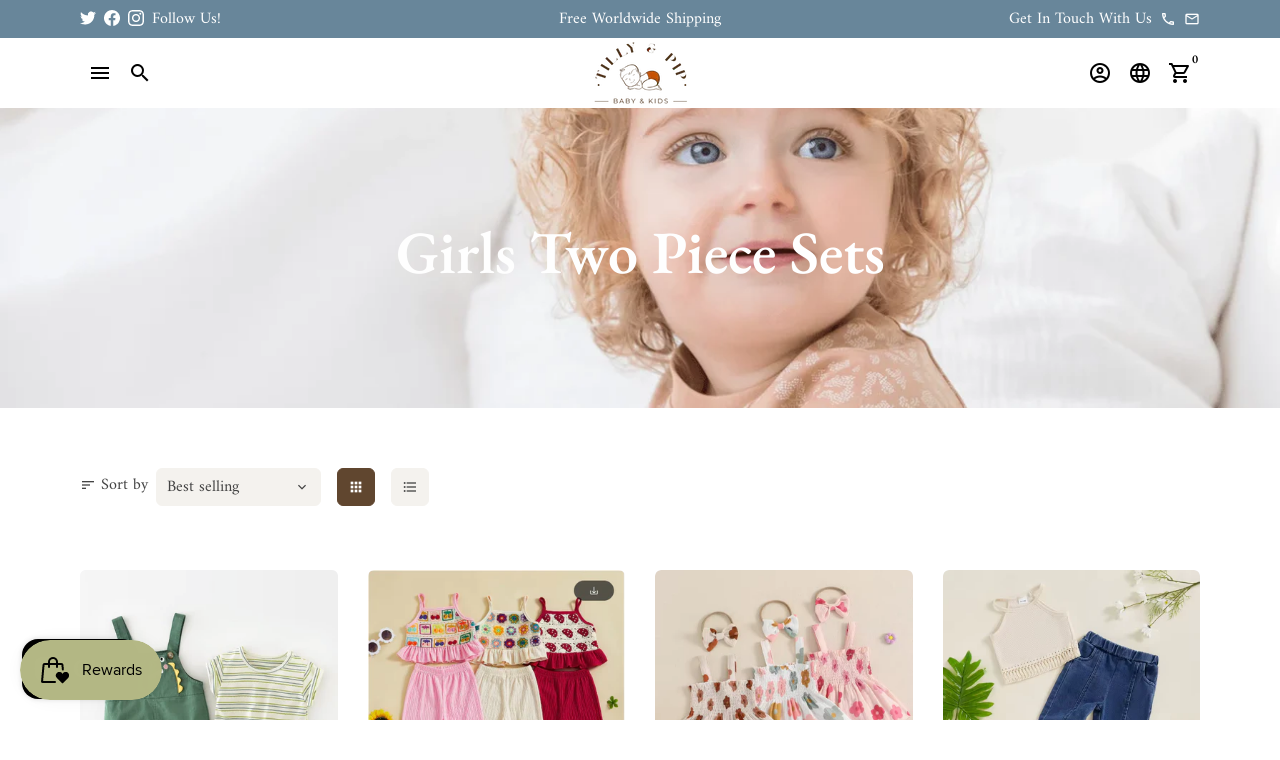

--- FILE ---
content_type: text/html; charset=utf-8
request_url: https://www.tillyandpipkids.com/collections/girls-two-piece-sets
body_size: 60964
content:
<!doctype html>
<html lang="en">
  <head>
    <!-- Basic page needs -->
    <meta charset="utf-8">
    <meta http-equiv="X-UA-Compatible" content="IE=edge,chrome=1">
    <meta name="viewport" content="width=device-width,initial-scale=1,maximum-scale=1,shrink-to-fit=no">
    <meta name="theme-color" content="#FFFFFF">
    <meta name="apple-mobile-web-app-capable" content="yes">
    <meta name="mobile-web-app-capable" content="yes">
    <meta name="author" content="Debutify">

<link rel="preconnect" href="https://fonts.googleapis.com">
<link rel="preconnect" href="https://fonts.gstatic.com" crossorigin>
<link href="https://fonts.googleapis.com/css2?family=Lato:wght@300&family=Playfair+Display&display=swap" rel="stylesheet">

    <!-- Preconnect external resources -->
    <link rel="preconnect" href="https://cdn.shopify.com" crossorigin>
    <link rel="preconnect" href="https://fonts.shopifycdn.com" crossorigin>
    <link rel="preconnect" href="https://shop.app" crossorigin>
    <link rel="preconnect" href="https://monorail-edge.shopifysvc.com"><link rel="preconnect" href="https://debutify.com"><!-- Preload assets -->
    <link rel="preload" href="//www.tillyandpipkids.com/cdn/shop/t/12/assets/theme.scss.css?v=39638128979836002951759332919" as="style">
    <link rel="preload" as="font" href="//www.tillyandpipkids.com/cdn/fonts/ebgaramond/ebgaramond_n6.9fbba68e5aeeda69cf315a9bd4516ff6325d7e2d.woff2" type="font/woff2" crossorigin>
    <link rel="preload" as="font" href="//www.tillyandpipkids.com/cdn/fonts/ebgaramond/ebgaramond_n6.9fbba68e5aeeda69cf315a9bd4516ff6325d7e2d.woff2" type="font/woff2" crossorigin>
    <link rel="preload" as="font" href="//www.tillyandpipkids.com/cdn/fonts/amiri/amiri_n4.fee8c3379b68ea3b9c7241a63b8a252071faad52.woff2" type="font/woff2" crossorigin>
    <link rel="preload" as="font" href="//www.tillyandpipkids.com/cdn/shop/t/12/assets/material-icons-outlined.woff2?v=141032514307594503641689722818" type="font/woff2" crossorigin>
    <link rel="preload" href="//www.tillyandpipkids.com/cdn/shop/t/12/assets/jquery-2.2.3.min.js?v=40203790232134668251689722818" as="script">
    <link rel="preload" href="//www.tillyandpipkids.com/cdn/shop/t/12/assets/theme.min.js?v=153792277705935674001689722818" as="script">
    <link rel="preload" href="//www.tillyandpipkids.com/cdn/shop/t/12/assets/lazysizes.min.js?v=46221891067352676611689722818" as="script">
    <link rel="preload" href="//www.tillyandpipkids.com/cdn/shop/t/12/assets/dbtfy-addons.min.js?v=45658761144676901031712794301" as="script"><link rel="canonical" href="https://www.tillyandpipkids.com/collections/girls-two-piece-sets"><!-- Fav icon --><link sizes="192x192" rel="shortcut icon" type="image/png" id="favicon" href="//www.tillyandpipkids.com/cdn/shop/files/10001_672061f2-b07a-4653-ac3e-9b2289156c47_100x100_crop_center.png?v=1689054234">

    <!-- Title and description -->
    <title>
      Girls Two Piece Sets &ndash; Tilly &amp; Pip
    </title><!-- Social meta --><!-- /snippets/social-meta-tags.liquid --><meta property="og:site_name" content="Tilly &amp; Pip">
<meta property="og:url" content="https://www.tillyandpipkids.com/collections/girls-two-piece-sets">
<meta property="og:title" content="Girls Two Piece Sets">
<meta property="og:type" content="product.group">
<meta property="og:description" content="At Tilly & Pip we believe in we believe in eco friendly and sustainable clothing for your babies and kids from organic & 100% cotton to knitted. We do all the work for you by sourcing the best baby and kids clothes, shoes, toys & all other essentials so you can find everything you need in one place. "><meta property="og:image" content="http://www.tillyandpipkids.com/cdn/shop/collections/banner-1-compressor_1880x_45cb0405-744d-4d3a-856f-33925c619b9c_1200x1200.webp?v=1673977893">
<meta property="og:image:secure_url" content="https://www.tillyandpipkids.com/cdn/shop/collections/banner-1-compressor_1880x_45cb0405-744d-4d3a-856f-33925c619b9c_1200x1200.webp?v=1673977893"><meta name="twitter:site" content="@#"><meta name="twitter:card" content="summary_large_image">
<meta name="twitter:title" content="Girls Two Piece Sets">
<meta name="twitter:description" content="At Tilly & Pip we believe in we believe in eco friendly and sustainable clothing for your babies and kids from organic & 100% cotton to knitted. We do all the work for you by sourcing the best baby and kids clothes, shoes, toys & all other essentials so you can find everything you need in one place. ">
<!-- CSS  -->
    <link href="//www.tillyandpipkids.com/cdn/shop/t/12/assets/theme.scss.css?v=39638128979836002951759332919" rel="stylesheet" type="text/css" media="all" />
<!-- Load fonts independently to prevent rendering blocks -->
    <style>
      @font-face {
  font-family: "EB Garamond";
  font-weight: 600;
  font-style: normal;
  font-display: swap;
  src: url("//www.tillyandpipkids.com/cdn/fonts/ebgaramond/ebgaramond_n6.9fbba68e5aeeda69cf315a9bd4516ff6325d7e2d.woff2") format("woff2"),
       url("//www.tillyandpipkids.com/cdn/fonts/ebgaramond/ebgaramond_n6.f6cdb210b4d532f781a8385fdcef2e74c795072f.woff") format("woff");
}

      @font-face {
  font-family: "EB Garamond";
  font-weight: 600;
  font-style: normal;
  font-display: swap;
  src: url("//www.tillyandpipkids.com/cdn/fonts/ebgaramond/ebgaramond_n6.9fbba68e5aeeda69cf315a9bd4516ff6325d7e2d.woff2") format("woff2"),
       url("//www.tillyandpipkids.com/cdn/fonts/ebgaramond/ebgaramond_n6.f6cdb210b4d532f781a8385fdcef2e74c795072f.woff") format("woff");
}

      @font-face {
  font-family: Amiri;
  font-weight: 400;
  font-style: normal;
  font-display: swap;
  src: url("//www.tillyandpipkids.com/cdn/fonts/amiri/amiri_n4.fee8c3379b68ea3b9c7241a63b8a252071faad52.woff2") format("woff2"),
       url("//www.tillyandpipkids.com/cdn/fonts/amiri/amiri_n4.94cde4e18ec8ae53bf8f7240b84e1f76ce23772d.woff") format("woff");
}

      @font-face {
  font-family: Amiri;
  font-weight: 700;
  font-style: normal;
  font-display: swap;
  src: url("//www.tillyandpipkids.com/cdn/fonts/amiri/amiri_n7.18bdf9995a65958ebe1ecc6a8e58369f2e5fde36.woff2") format("woff2"),
       url("//www.tillyandpipkids.com/cdn/fonts/amiri/amiri_n7.4018e09897bebe29690de457ff22ede457913518.woff") format("woff");
}

      @font-face {
  font-family: Amiri;
  font-weight: 400;
  font-style: italic;
  font-display: swap;
  src: url("//www.tillyandpipkids.com/cdn/fonts/amiri/amiri_i4.95beacf234505f7529ea2b9b84305503763d41e2.woff2") format("woff2"),
       url("//www.tillyandpipkids.com/cdn/fonts/amiri/amiri_i4.8d0b215ae13ef2acc52deb9eff6cd2c66724cd2c.woff") format("woff");
}

      @font-face {
  font-family: Amiri;
  font-weight: 700;
  font-style: italic;
  font-display: swap;
  src: url("//www.tillyandpipkids.com/cdn/fonts/amiri/amiri_i7.d86700268b4250b5d5dd87a772497e6709d54e11.woff2") format("woff2"),
       url("//www.tillyandpipkids.com/cdn/fonts/amiri/amiri_i7.cb7296b13edcdeb3c0aa02998d8a90203078f1a1.woff") format("woff");
}

      @font-face {
  font-family: "EB Garamond";
  font-weight: 800;
  font-style: normal;
  font-display: swap;
  src: url("//www.tillyandpipkids.com/cdn/fonts/ebgaramond/ebgaramond_n8.5ffe99acaefd060c0967e2c420850abf50f963c0.woff2") format("woff2"),
       url("//www.tillyandpipkids.com/cdn/fonts/ebgaramond/ebgaramond_n8.21be4316bc272e8535fd058c7b38d558a5f48014.woff") format("woff");
}

      @font-face {
        font-family: Material Icons Outlined;
        font-weight: 400;
        font-style: normal;
        font-display: block;
        src: url(//www.tillyandpipkids.com/cdn/shop/t/12/assets/material-icons-outlined.woff2?v=141032514307594503641689722818) format("woff2");
      }
    </style>

    <!-- Google Tag Manager --><!-- Theme strings and settings --><script>
  window.theme = window.theme || {};

  theme.routes = {
    predictive_search_url: "\/search\/suggest",
    cart_url: "\/cart"
  };

  theme.settings = {
    cartType: "drawer",
    enableCartMessage: false,
    saleType: "percentage",
    stickyHeader: false,
    heightHeader: 70,
    heightHeaderMobile: 60,
    icon: "material-icons-outlined",
    currencyOriginalPrice: true,
    customCurrency: true,
    facebookPageId: "",
    dbtfyATCAnimationType: "shakeX",
    dbtfyATCAnimationInterval: 10,
    dbtfyShopProtectImage: true,
    dbtfyShopProtectDrag: true,
    dbtfyShopProtectTextProduct: true,
    dbtfyShopProtectTextArticle: true,
    dbtfyShopProtectCollection: true,
    dbtfySkipCart: false,
    isSearchEnabled: true,
    enableHistoryState: true,
    customScript: "",
    dbtfyInactiveTabFirstMessage: "🔥 Don\u0026#39;t forget this...",
    dbtfyInactiveTabSecondMessage: "🔥 Come back!",
    dbtfyInactiveTabDelay: 1,
    faviconImage: "\/\/www.tillyandpipkids.com\/cdn\/shop\/files\/10001_672061f2-b07a-4653-ac3e-9b2289156c47_100x100_crop_center.png?v=1689054234",
    cartFaviconImage:"",
    dbtfyCartSavings: true,
    dbtfyCookieBoxEUOnly: true,
    dbtfyGiftWrap: false,
    dbtfyDeliveryDateRequired: false,
    dbtfyOrderFeedbackRequired: false
  };

  theme.variables = {
    small: 769,
    postSmall: 769.1,
    animationDuration: 600,
    animationSlow: 1000,
    transitionSpeed: 300,
    addonsLink: "\/\/www.tillyandpipkids.com\/cdn\/shop\/t\/12\/assets\/dbtfy-addons.min.js?v=45658761144676901031712794301",
    fastClickPluginLink: "\/\/www.tillyandpipkids.com\/cdn\/shop\/t\/12\/assets\/FastClick.js?v=80848051190165111191689722818",
    jQueryUIPluginLink: "\/\/www.tillyandpipkids.com\/cdn\/shop\/t\/12\/assets\/jquery-ui.min.js?v=70596825350812787271689722818",
    jQueryUIAutocompletePluginLink: "\/\/www.tillyandpipkids.com\/cdn\/shop\/t\/12\/assets\/jquery.ui.autocomplete.scroll.min.js?v=65694924680175604831689722818",
    jQueryExitIntentPluginLink: "\/\/www.tillyandpipkids.com\/cdn\/shop\/t\/12\/assets\/jquery.exitintent.min.js?v=141936771459652646111689722818",
    trackingPluginLink: "\/\/www.17track.net\/externalcall.js",
    speedBoosterPluginLink: "\/\/www.tillyandpipkids.com\/cdn\/shop\/t\/12\/assets\/instant.page.min.js?v=48382595191374339231689722818",
    ajaxinatePluginLink: "\/\/www.tillyandpipkids.com\/cdn\/shop\/t\/12\/assets\/infinite-scroll.min.js?v=117414503875394727771689722818",
    datePickerPluginLink: "\/\/www.tillyandpipkids.com\/cdn\/shop\/t\/12\/assets\/flatpickr.min.js?v=102895051017460611671689722818",
    cartCount: 0,
    shopLocales: [{"shop_locale":{"locale":"en","enabled":true,"primary":true,"published":true}}],
    productPlaceholderSvg: "\u003csvg class=\"placeholder-svg\" xmlns=\"http:\/\/www.w3.org\/2000\/svg\" viewBox=\"0 0 525.5 525.5\"\u003e\u003cpath d=\"M375.5 345.2c0-.1 0-.1 0 0 0-.1 0-.1 0 0-1.1-2.9-2.3-5.5-3.4-7.8-1.4-4.7-2.4-13.8-.5-19.8 3.4-10.6 3.6-40.6 1.2-54.5-2.3-14-12.3-29.8-18.5-36.9-5.3-6.2-12.8-14.9-15.4-17.9 8.6-5.6 13.3-13.3 14-23 0-.3 0-.6.1-.8.4-4.1-.6-9.9-3.9-13.5-2.1-2.3-4.8-3.5-8-3.5h-54.9c-.8-7.1-3-13-5.2-17.5-6.8-13.9-12.5-16.5-21.2-16.5h-.7c-8.7 0-14.4 2.5-21.2 16.5-2.2 4.5-4.4 10.4-5.2 17.5h-48.5c-3.2 0-5.9 1.2-8 3.5-3.2 3.6-4.3 9.3-3.9 13.5 0 .2 0 .5.1.8.7 9.8 5.4 17.4 14 23-2.6 3.1-10.1 11.7-15.4 17.9-6.1 7.2-16.1 22.9-18.5 36.9-2.2 13.3-1.2 47.4 1 54.9 1.1 3.8 1.4 14.5-.2 19.4-1.2 2.4-2.3 5-3.4 7.9-4.4 11.6-6.2 26.3-5 32.6 1.8 9.9 16.5 14.4 29.4 14.4h176.8c12.9 0 27.6-4.5 29.4-14.4 1.2-6.5-.5-21.1-5-32.7zm-97.7-178c.3-3.2.8-10.6-.2-18 2.4 4.3 5 10.5 5.9 18h-5.7zm-36.3-17.9c-1 7.4-.5 14.8-.2 18h-5.7c.9-7.5 3.5-13.7 5.9-18zm4.5-6.9c0-.1.1-.2.1-.4 4.4-5.3 8.4-5.8 13.1-5.8h.7c4.7 0 8.7.6 13.1 5.8 0 .1 0 .2.1.4 3.2 8.9 2.2 21.2 1.8 25h-30.7c-.4-3.8-1.3-16.1 1.8-25zm-70.7 42.5c0-.3 0-.6-.1-.9-.3-3.4.5-8.4 3.1-11.3 1-1.1 2.1-1.7 3.4-2.1l-.6.6c-2.8 3.1-3.7 8.1-3.3 11.6 0 .2 0 .5.1.8.3 3.5.9 11.7 10.6 18.8.3.2.8.2 1-.2.2-.3.2-.8-.2-1-9.2-6.7-9.8-14.4-10-17.7 0-.3 0-.6-.1-.8-.3-3.2.5-7.7 3-10.5.8-.8 1.7-1.5 2.6-1.9h155.7c1 .4 1.9 1.1 2.6 1.9 2.5 2.8 3.3 7.3 3 10.5 0 .2 0 .5-.1.8-.3 3.6-1 13.1-13.8 20.1-.3.2-.5.6-.3 1 .1.2.4.4.6.4.1 0 .2 0 .3-.1 13.5-7.5 14.3-17.5 14.6-21.3 0-.3 0-.5.1-.8.4-3.5-.5-8.5-3.3-11.6l-.6-.6c1.3.4 2.5 1.1 3.4 2.1 2.6 2.9 3.5 7.9 3.1 11.3 0 .3 0 .6-.1.9-1.5 20.9-23.6 31.4-65.5 31.4h-43.8c-41.8 0-63.9-10.5-65.4-31.4zm91 89.1h-7c0-1.5 0-3-.1-4.2-.2-12.5-2.2-31.1-2.7-35.1h3.6c.8 0 1.4-.6 1.4-1.4v-14.1h2.4v14.1c0 .8.6 1.4 1.4 1.4h3.7c-.4 3.9-2.4 22.6-2.7 35.1v4.2zm65.3 11.9h-16.8c-.4 0-.7.3-.7.7 0 .4.3.7.7.7h16.8v2.8h-62.2c0-.9-.1-1.9-.1-2.8h33.9c.4 0 .7-.3.7-.7 0-.4-.3-.7-.7-.7h-33.9c-.1-3.2-.1-6.3-.1-9h62.5v9zm-12.5 24.4h-6.3l.2-1.6h5.9l.2 1.6zm-5.8-4.5l1.6-12.3h2l1.6 12.3h-5.2zm-57-19.9h-62.4v-9h62.5c0 2.7 0 5.8-.1 9zm-62.4 1.4h62.4c0 .9-.1 1.8-.1 2.8H194v-2.8zm65.2 0h7.3c0 .9.1 1.8.1 2.8H259c.1-.9.1-1.8.1-2.8zm7.2-1.4h-7.2c.1-3.2.1-6.3.1-9h7c0 2.7 0 5.8.1 9zm-7.7-66.7v6.8h-9v-6.8h9zm-8.9 8.3h9v.7h-9v-.7zm0 2.1h9v2.3h-9v-2.3zm26-1.4h-9v-.7h9v.7zm-9 3.7v-2.3h9v2.3h-9zm9-5.9h-9v-6.8h9v6.8zm-119.3 91.1c-2.1-7.1-3-40.9-.9-53.6 2.2-13.5 11.9-28.6 17.8-35.6 5.6-6.5 13.5-15.7 15.7-18.3 11.4 6.4 28.7 9.6 51.8 9.6h6v14.1c0 .8.6 1.4 1.4 1.4h5.4c.3 3.1 2.4 22.4 2.7 35.1 0 1.2.1 2.6.1 4.2h-63.9c-.8 0-1.4.6-1.4 1.4v16.1c0 .8.6 1.4 1.4 1.4H256c-.8 11.8-2.8 24.7-8 33.3-2.6 4.4-4.9 8.5-6.9 12.2-.4.7-.1 1.6.6 1.9.2.1.4.2.6.2.5 0 1-.3 1.3-.8 1.9-3.7 4.2-7.7 6.8-12.1 5.4-9.1 7.6-22.5 8.4-34.7h7.8c.7 11.2 2.6 23.5 7.1 32.4.2.5.8.8 1.3.8.2 0 .4 0 .6-.2.7-.4 1-1.2.6-1.9-4.3-8.5-6.1-20.3-6.8-31.1H312l-2.4 18.6c-.1.4.1.8.3 1.1.3.3.7.5 1.1.5h9.6c.4 0 .8-.2 1.1-.5.3-.3.4-.7.3-1.1l-2.4-18.6H333c.8 0 1.4-.6 1.4-1.4v-16.1c0-.8-.6-1.4-1.4-1.4h-63.9c0-1.5 0-2.9.1-4.2.2-12.7 2.3-32 2.7-35.1h5.2c.8 0 1.4-.6 1.4-1.4v-14.1h6.2c23.1 0 40.4-3.2 51.8-9.6 2.3 2.6 10.1 11.8 15.7 18.3 5.9 6.9 15.6 22.1 17.8 35.6 2.2 13.4 2 43.2-1.1 53.1-1.2 3.9-1.4 8.7-1 13-1.7-2.8-2.9-4.4-3-4.6-.2-.3-.6-.5-.9-.6h-.5c-.2 0-.4.1-.5.2-.6.5-.8 1.4-.3 2 0 0 .2.3.5.8 1.4 2.1 5.6 8.4 8.9 16.7h-42.9v-43.8c0-.8-.6-1.4-1.4-1.4s-1.4.6-1.4 1.4v44.9c0 .1-.1.2-.1.3 0 .1 0 .2.1.3v9c-1.1 2-3.9 3.7-10.5 3.7h-7.5c-.4 0-.7.3-.7.7 0 .4.3.7.7.7h7.5c5 0 8.5-.9 10.5-2.8-.1 3.1-1.5 6.5-10.5 6.5H210.4c-9 0-10.5-3.4-10.5-6.5 2 1.9 5.5 2.8 10.5 2.8h67.4c.4 0 .7-.3.7-.7 0-.4-.3-.7-.7-.7h-67.4c-6.7 0-9.4-1.7-10.5-3.7v-54.5c0-.8-.6-1.4-1.4-1.4s-1.4.6-1.4 1.4v43.8h-43.6c4.2-10.2 9.4-17.4 9.5-17.5.5-.6.3-1.5-.3-2s-1.5-.3-2 .3c-.1.2-1.4 2-3.2 5 .1-4.9-.4-10.2-1.1-12.8zm221.4 60.2c-1.5 8.3-14.9 12-26.6 12H174.4c-11.8 0-25.1-3.8-26.6-12-1-5.7.6-19.3 4.6-30.2H197v9.8c0 6.4 4.5 9.7 13.4 9.7h105.4c8.9 0 13.4-3.3 13.4-9.7v-9.8h44c4 10.9 5.6 24.5 4.6 30.2z\"\/\u003e\u003cpath d=\"M286.1 359.3c0 .4.3.7.7.7h14.7c.4 0 .7-.3.7-.7 0-.4-.3-.7-.7-.7h-14.7c-.3 0-.7.3-.7.7zm5.3-145.6c13.5-.5 24.7-2.3 33.5-5.3.4-.1.6-.5.4-.9-.1-.4-.5-.6-.9-.4-8.6 3-19.7 4.7-33 5.2-.4 0-.7.3-.7.7 0 .4.3.7.7.7zm-11.3.1c.4 0 .7-.3.7-.7 0-.4-.3-.7-.7-.7H242c-19.9 0-35.3-2.5-45.9-7.4-.4-.2-.8 0-.9.3-.2.4 0 .8.3.9 10.8 5 26.4 7.5 46.5 7.5h38.1zm-7.2 116.9c.4.1.9.1 1.4.1 1.7 0 3.4-.7 4.7-1.9 1.4-1.4 1.9-3.2 1.5-5-.2-.8-.9-1.2-1.7-1.1-.8.2-1.2.9-1.1 1.7.3 1.2-.4 2-.7 2.4-.9.9-2.2 1.3-3.4 1-.8-.2-1.5.3-1.7 1.1s.2 1.5 1 1.7z\"\/\u003e\u003cpath d=\"M275.5 331.6c-.8 0-1.4.6-1.5 1.4 0 .8.6 1.4 1.4 1.5h.3c3.6 0 7-2.8 7.7-6.3.2-.8-.4-1.5-1.1-1.7-.8-.2-1.5.4-1.7 1.1-.4 2.3-2.8 4.2-5.1 4zm5.4 1.6c-.6.5-.6 1.4-.1 2 1.1 1.3 2.5 2.2 4.2 2.8.2.1.3.1.5.1.6 0 1.1-.3 1.3-.9.3-.7-.1-1.6-.8-1.8-1.2-.5-2.2-1.2-3-2.1-.6-.6-1.5-.6-2.1-.1zm-38.2 12.7c.5 0 .9 0 1.4-.1.8-.2 1.3-.9 1.1-1.7-.2-.8-.9-1.3-1.7-1.1-1.2.3-2.5-.1-3.4-1-.4-.4-1-1.2-.8-2.4.2-.8-.3-1.5-1.1-1.7-.8-.2-1.5.3-1.7 1.1-.4 1.8.1 3.7 1.5 5 1.2 1.2 2.9 1.9 4.7 1.9z\"\/\u003e\u003cpath d=\"M241.2 349.6h.3c.8 0 1.4-.7 1.4-1.5s-.7-1.4-1.5-1.4c-2.3.1-4.6-1.7-5.1-4-.2-.8-.9-1.3-1.7-1.1-.8.2-1.3.9-1.1 1.7.7 3.5 4.1 6.3 7.7 6.3zm-9.7 3.6c.2 0 .3 0 .5-.1 1.6-.6 3-1.6 4.2-2.8.5-.6.5-1.5-.1-2s-1.5-.5-2 .1c-.8.9-1.8 1.6-3 2.1-.7.3-1.1 1.1-.8 1.8 0 .6.6.9 1.2.9z\"\/\u003e\u003c\/svg\u003e"
  };

  theme.strings = {
    zoomClose: "Close (Esc)",
    zoomPrev: "Previous (Left arrow key)",
    zoomNext: "Next (Right arrow key)",
    moneyFormat: "${{amount}}",
    moneyWithCurrencyFormat: "${{amount}} USD",
    currencyFormat: "money_format",
    saveFormat: "Save {{ saved_amount }}",
    addressError: "Error looking up that address",
    addressNoResults: "No results for that address",
    addressQueryLimit: "You have exceeded the Google API usage limit. Consider upgrading to a \u003ca href=\"https:\/\/developers.google.com\/maps\/premium\/usage-limits\"\u003ePremium Plan\u003c\/a\u003e.",
    authError: "There was a problem authenticating your Google Maps account.",
    cartCookie: "Enable cookies to use the shopping cart",
    addToCart: "Add to Cart",
    soldOut: "Sold Out",
    unavailable: "Unavailable",
    regularPrice: "Regular price",
    salePrice: "Sale price",
    saveLabel: "Save {{ saved_amount }}",
    quantityLabel: "Quantity",
    closeText: "close (esc)",
    shopCurrency: "USD",
    months: {
      full: {
        1: "January",
        2: "February",
        3: "March",
        4: "April",
        5: "May",
        6: "June",
        7: "July",
        8: "August",
        9: "September",
        10: "October",
        11: "November",
        12: "December"
      },
      short: {
        1: "Jan",
        2: "Feb",
        3: "Mar",
        4: "Apr",
        5: "May",
        6: "Jun",
        7: "Jul",
        8: "Aug",
        9: "Sep",
        10: "Oct",
        11: "Nov",
        12: "Dec"
      }
    },
    weekdays: {
      full: {
        0: "Sunday",
        1: "Monday",
        2: "Tuesday",
        3: "Wednesday",
        4: "Thursday",
        5: "Friday",
        6: "Saturday"
      },
      short: {
        0: "Sun",
        1: "Mon",
        2: "Tue",
        3: "Wed",
        4: "Thu",
        5: "Fri",
        6: "Sat"
      }
    },
    agreeTermsWarningMessage: "You must agree with the terms and conditions of sales to check out.",
    deliveryDateWarningMessage: "Make a selection to continue",shopPrimaryLocale: "en",};

  theme.addons = {"addons": {"dbtfy_addtocart_animation": true,"dbtfy_age_check": false, "dbtfy_agree_to_terms": false,"dbtfy_automatic_geolocation": false,"dbtfy_back_in_stock": true,"dbtfy_back_to_top": false,"dbtfy_cart_favicon": true,"dbtfy_cart_discount": true,"dbtfy_cart_goal": true,"dbtfy_cart_notification": false,"dbtfy_cart_reminder": true,"dbtfy_cart_savings": true,"dbtfy_cart_upsell": true,"dbtfy_collection_addtocart": true,"dbtfy_collection_filters": true,"dbtfy_color_swatches": true,"dbtfy_cookie_box": false,"dbtfy_custom_currencies": true,"dbtfy_customizable_products": true,"dbtfy_delivery_date": false,"dbtfy_delivery_time": true,"dbtfy_discount_saved": true,"dbtfy_facebook_messenger": false,"dbtfy_faq_page": true,"dbtfy_gift_wrap": false,"dbtfy_infinite_scroll": false,"dbtfy_inactive_tab_message": false,"dbtfy_instagram_feed": false,"dbtfy_inventory_quantity": true,"dbtfy_linked_options": false ,"dbtfy_mega_menu": true,"dbtfy_menu_bar": true,"dbtfy_minimum_order": false,"dbtfy_newsletter_popup": false,"dbtfy_order_feedback": true,"dbtfy_order_tracking": true,"dbtfy_page_speed_booster": true,"dbtfy_page_transition": false,"dbtfy_pricing_table": false,"dbtfy_product_bullet_points": true,"dbtfy_product_image_crop": true,"dbtfy_product_swatches": true,"dbtfy_product_tabs": true,"dbtfy_quantity_breaks": true,"dbtfy_quick_compare": false,"dbtfy_quick_view": true,"dbtfy_recently_viewed": false,"dbtfy_remove_debutify_branding": false,"dbtfy_shop_protect": true,"dbtfy_show_second_image_on_hover": true,"dbtfy_skip_cart": false,"dbtfy_size_chart": true,"dbtfy_smart_search": true,"dbtfy_social_discount": true,"dbtfy_sticky_addtocart": true,"dbtfy_sticky_header": false,"dbtfy_synced_variant_image": true,"dbtfy_trust_badge": true,"dbtfy_upsell_bundles": true,"dbtfy_upsell_popup": true,"dbtfy_wish_list": false}}



  window.lazySizesConfig = window.lazySizesConfig || {};
  window.lazySizesConfig.customMedia = {
    "--small": `(max-width: ${theme.variables.small}px)`
  };
</script>
<!-- JS --><script>
  document.addEventListener("dbtfy:loaded",(d=>{window.enabledAddons=d.detail.enabledAddons,window.pAmount=d.detail.premiumAddons||100,window.sAmount=d.detail.standardAddons||100,window.plan=d.detail.plan}));
</script><script src="//www.tillyandpipkids.com/cdn/shop/t/12/assets/jquery-2.2.3.min.js?v=40203790232134668251689722818" type="text/javascript"></script>

    <script src="//www.tillyandpipkids.com/cdn/shop/t/12/assets/theme.min.js?v=153792277705935674001689722818" defer="defer"></script>

    <script src="//www.tillyandpipkids.com/cdn/shop/t/12/assets/lazysizes.min.js?v=46221891067352676611689722818" async="async"></script><script type="text/javascript" src="/services/javascripts/currencies.js" data-no-instant></script>
        <script src="//www.tillyandpipkids.com/cdn/shop/t/12/assets/jquery.currencies.min.js?v=121604137334100964941689722818" defer="defer"></script><!-- Header hook for plugins -->
    <script>window.performance && window.performance.mark && window.performance.mark('shopify.content_for_header.start');</script><meta name="google-site-verification" content="33auRiOnnwcxQBEgWpjwDzOkJrKOEBmfufCsc6YUAtI">
<meta name="facebook-domain-verification" content="oj36b89ie4e2ebwpnl9tkjk6jfoih9">
<meta id="shopify-digital-wallet" name="shopify-digital-wallet" content="/65395884259/digital_wallets/dialog">
<meta name="shopify-checkout-api-token" content="4a9e39d50e947fc6a6d97d279710b9a4">
<meta id="in-context-paypal-metadata" data-shop-id="65395884259" data-venmo-supported="false" data-environment="production" data-locale="en_US" data-paypal-v4="true" data-currency="USD">
<link rel="alternate" type="application/atom+xml" title="Feed" href="/collections/girls-two-piece-sets.atom" />
<link rel="next" href="/collections/girls-two-piece-sets?page=2">
<link rel="alternate" type="application/json+oembed" href="https://www.tillyandpipkids.com/collections/girls-two-piece-sets.oembed">
<script async="async" src="/checkouts/internal/preloads.js?locale=en-US"></script>
<link rel="preconnect" href="https://shop.app" crossorigin="anonymous">
<script async="async" src="https://shop.app/checkouts/internal/preloads.js?locale=en-US&shop_id=65395884259" crossorigin="anonymous"></script>
<script id="apple-pay-shop-capabilities" type="application/json">{"shopId":65395884259,"countryCode":"US","currencyCode":"USD","merchantCapabilities":["supports3DS"],"merchantId":"gid:\/\/shopify\/Shop\/65395884259","merchantName":"Tilly \u0026 Pip","requiredBillingContactFields":["postalAddress","email","phone"],"requiredShippingContactFields":["postalAddress","email","phone"],"shippingType":"shipping","supportedNetworks":["visa","masterCard","amex","discover","elo","jcb"],"total":{"type":"pending","label":"Tilly \u0026 Pip","amount":"1.00"},"shopifyPaymentsEnabled":true,"supportsSubscriptions":true}</script>
<script id="shopify-features" type="application/json">{"accessToken":"4a9e39d50e947fc6a6d97d279710b9a4","betas":["rich-media-storefront-analytics"],"domain":"www.tillyandpipkids.com","predictiveSearch":true,"shopId":65395884259,"locale":"en"}</script>
<script>var Shopify = Shopify || {};
Shopify.shop = "tilly-pip.myshopify.com";
Shopify.locale = "en";
Shopify.currency = {"active":"USD","rate":"1.0"};
Shopify.country = "US";
Shopify.theme = {"name":"main theme","id":136530395363,"schema_name":"Debutify","schema_version":"5.0","theme_store_id":null,"role":"main"};
Shopify.theme.handle = "null";
Shopify.theme.style = {"id":null,"handle":null};
Shopify.cdnHost = "www.tillyandpipkids.com/cdn";
Shopify.routes = Shopify.routes || {};
Shopify.routes.root = "/";</script>
<script type="module">!function(o){(o.Shopify=o.Shopify||{}).modules=!0}(window);</script>
<script>!function(o){function n(){var o=[];function n(){o.push(Array.prototype.slice.apply(arguments))}return n.q=o,n}var t=o.Shopify=o.Shopify||{};t.loadFeatures=n(),t.autoloadFeatures=n()}(window);</script>
<script>
  window.ShopifyPay = window.ShopifyPay || {};
  window.ShopifyPay.apiHost = "shop.app\/pay";
  window.ShopifyPay.redirectState = null;
</script>
<script id="shop-js-analytics" type="application/json">{"pageType":"collection"}</script>
<script defer="defer" async type="module" src="//www.tillyandpipkids.com/cdn/shopifycloud/shop-js/modules/v2/client.init-shop-cart-sync_DlSlHazZ.en.esm.js"></script>
<script defer="defer" async type="module" src="//www.tillyandpipkids.com/cdn/shopifycloud/shop-js/modules/v2/chunk.common_D16XZWos.esm.js"></script>
<script type="module">
  await import("//www.tillyandpipkids.com/cdn/shopifycloud/shop-js/modules/v2/client.init-shop-cart-sync_DlSlHazZ.en.esm.js");
await import("//www.tillyandpipkids.com/cdn/shopifycloud/shop-js/modules/v2/chunk.common_D16XZWos.esm.js");

  window.Shopify.SignInWithShop?.initShopCartSync?.({"fedCMEnabled":true,"windoidEnabled":true});

</script>
<script>
  window.Shopify = window.Shopify || {};
  if (!window.Shopify.featureAssets) window.Shopify.featureAssets = {};
  window.Shopify.featureAssets['shop-js'] = {"shop-cart-sync":["modules/v2/client.shop-cart-sync_DKWYiEUO.en.esm.js","modules/v2/chunk.common_D16XZWos.esm.js"],"init-fed-cm":["modules/v2/client.init-fed-cm_vfPMjZAC.en.esm.js","modules/v2/chunk.common_D16XZWos.esm.js"],"init-shop-email-lookup-coordinator":["modules/v2/client.init-shop-email-lookup-coordinator_CR38P6MB.en.esm.js","modules/v2/chunk.common_D16XZWos.esm.js"],"init-shop-cart-sync":["modules/v2/client.init-shop-cart-sync_DlSlHazZ.en.esm.js","modules/v2/chunk.common_D16XZWos.esm.js"],"shop-cash-offers":["modules/v2/client.shop-cash-offers_CJw4IQ6B.en.esm.js","modules/v2/chunk.common_D16XZWos.esm.js","modules/v2/chunk.modal_UwFWkumu.esm.js"],"shop-toast-manager":["modules/v2/client.shop-toast-manager_BY778Uv6.en.esm.js","modules/v2/chunk.common_D16XZWos.esm.js"],"init-windoid":["modules/v2/client.init-windoid_DVhZdEm3.en.esm.js","modules/v2/chunk.common_D16XZWos.esm.js"],"shop-button":["modules/v2/client.shop-button_D2ZzKUPa.en.esm.js","modules/v2/chunk.common_D16XZWos.esm.js"],"avatar":["modules/v2/client.avatar_BTnouDA3.en.esm.js"],"init-customer-accounts-sign-up":["modules/v2/client.init-customer-accounts-sign-up_CQZUmjGN.en.esm.js","modules/v2/client.shop-login-button_Cu5K-F7X.en.esm.js","modules/v2/chunk.common_D16XZWos.esm.js","modules/v2/chunk.modal_UwFWkumu.esm.js"],"pay-button":["modules/v2/client.pay-button_CcBqbGU7.en.esm.js","modules/v2/chunk.common_D16XZWos.esm.js"],"init-shop-for-new-customer-accounts":["modules/v2/client.init-shop-for-new-customer-accounts_B5DR5JTE.en.esm.js","modules/v2/client.shop-login-button_Cu5K-F7X.en.esm.js","modules/v2/chunk.common_D16XZWos.esm.js","modules/v2/chunk.modal_UwFWkumu.esm.js"],"shop-login-button":["modules/v2/client.shop-login-button_Cu5K-F7X.en.esm.js","modules/v2/chunk.common_D16XZWos.esm.js","modules/v2/chunk.modal_UwFWkumu.esm.js"],"shop-follow-button":["modules/v2/client.shop-follow-button_BX8Slf17.en.esm.js","modules/v2/chunk.common_D16XZWos.esm.js","modules/v2/chunk.modal_UwFWkumu.esm.js"],"init-customer-accounts":["modules/v2/client.init-customer-accounts_DjKkmQ2w.en.esm.js","modules/v2/client.shop-login-button_Cu5K-F7X.en.esm.js","modules/v2/chunk.common_D16XZWos.esm.js","modules/v2/chunk.modal_UwFWkumu.esm.js"],"lead-capture":["modules/v2/client.lead-capture_ChWCg7nV.en.esm.js","modules/v2/chunk.common_D16XZWos.esm.js","modules/v2/chunk.modal_UwFWkumu.esm.js"],"checkout-modal":["modules/v2/client.checkout-modal_DPnpVyv-.en.esm.js","modules/v2/chunk.common_D16XZWos.esm.js","modules/v2/chunk.modal_UwFWkumu.esm.js"],"shop-login":["modules/v2/client.shop-login_leRXJtcZ.en.esm.js","modules/v2/chunk.common_D16XZWos.esm.js","modules/v2/chunk.modal_UwFWkumu.esm.js"],"payment-terms":["modules/v2/client.payment-terms_Bp9K0NXD.en.esm.js","modules/v2/chunk.common_D16XZWos.esm.js","modules/v2/chunk.modal_UwFWkumu.esm.js"]};
</script>
<script>(function() {
  var isLoaded = false;
  function asyncLoad() {
    if (isLoaded) return;
    isLoaded = true;
    var urls = ["\/\/shopify.privy.com\/widget.js?shop=tilly-pip.myshopify.com","https:\/\/js.smile.io\/v1\/smile-shopify.js?shop=tilly-pip.myshopify.com","https:\/\/d1639lhkj5l89m.cloudfront.net\/js\/storefront\/uppromote.js?shop=tilly-pip.myshopify.com","https:\/\/cdn.hextom.com\/js\/ultimatesalesboost.js?shop=tilly-pip.myshopify.com"];
    for (var i = 0; i < urls.length; i++) {
      var s = document.createElement('script');
      s.type = 'text/javascript';
      s.async = true;
      s.src = urls[i];
      var x = document.getElementsByTagName('script')[0];
      x.parentNode.insertBefore(s, x);
    }
  };
  if(window.attachEvent) {
    window.attachEvent('onload', asyncLoad);
  } else {
    window.addEventListener('load', asyncLoad, false);
  }
})();</script>
<script id="__st">var __st={"a":65395884259,"offset":-21600,"reqid":"dd2bafa7-69a3-439c-a28f-693c613e11e0-1768571159","pageurl":"www.tillyandpipkids.com\/collections\/girls-two-piece-sets","u":"19784bf4df5b","p":"collection","rtyp":"collection","rid":413592617187};</script>
<script>window.ShopifyPaypalV4VisibilityTracking = true;</script>
<script id="captcha-bootstrap">!function(){'use strict';const t='contact',e='account',n='new_comment',o=[[t,t],['blogs',n],['comments',n],[t,'customer']],c=[[e,'customer_login'],[e,'guest_login'],[e,'recover_customer_password'],[e,'create_customer']],r=t=>t.map((([t,e])=>`form[action*='/${t}']:not([data-nocaptcha='true']) input[name='form_type'][value='${e}']`)).join(','),a=t=>()=>t?[...document.querySelectorAll(t)].map((t=>t.form)):[];function s(){const t=[...o],e=r(t);return a(e)}const i='password',u='form_key',d=['recaptcha-v3-token','g-recaptcha-response','h-captcha-response',i],f=()=>{try{return window.sessionStorage}catch{return}},m='__shopify_v',_=t=>t.elements[u];function p(t,e,n=!1){try{const o=window.sessionStorage,c=JSON.parse(o.getItem(e)),{data:r}=function(t){const{data:e,action:n}=t;return t[m]||n?{data:e,action:n}:{data:t,action:n}}(c);for(const[e,n]of Object.entries(r))t.elements[e]&&(t.elements[e].value=n);n&&o.removeItem(e)}catch(o){console.error('form repopulation failed',{error:o})}}const l='form_type',E='cptcha';function T(t){t.dataset[E]=!0}const w=window,h=w.document,L='Shopify',v='ce_forms',y='captcha';let A=!1;((t,e)=>{const n=(g='f06e6c50-85a8-45c8-87d0-21a2b65856fe',I='https://cdn.shopify.com/shopifycloud/storefront-forms-hcaptcha/ce_storefront_forms_captcha_hcaptcha.v1.5.2.iife.js',D={infoText:'Protected by hCaptcha',privacyText:'Privacy',termsText:'Terms'},(t,e,n)=>{const o=w[L][v],c=o.bindForm;if(c)return c(t,g,e,D).then(n);var r;o.q.push([[t,g,e,D],n]),r=I,A||(h.body.append(Object.assign(h.createElement('script'),{id:'captcha-provider',async:!0,src:r})),A=!0)});var g,I,D;w[L]=w[L]||{},w[L][v]=w[L][v]||{},w[L][v].q=[],w[L][y]=w[L][y]||{},w[L][y].protect=function(t,e){n(t,void 0,e),T(t)},Object.freeze(w[L][y]),function(t,e,n,w,h,L){const[v,y,A,g]=function(t,e,n){const i=e?o:[],u=t?c:[],d=[...i,...u],f=r(d),m=r(i),_=r(d.filter((([t,e])=>n.includes(e))));return[a(f),a(m),a(_),s()]}(w,h,L),I=t=>{const e=t.target;return e instanceof HTMLFormElement?e:e&&e.form},D=t=>v().includes(t);t.addEventListener('submit',(t=>{const e=I(t);if(!e)return;const n=D(e)&&!e.dataset.hcaptchaBound&&!e.dataset.recaptchaBound,o=_(e),c=g().includes(e)&&(!o||!o.value);(n||c)&&t.preventDefault(),c&&!n&&(function(t){try{if(!f())return;!function(t){const e=f();if(!e)return;const n=_(t);if(!n)return;const o=n.value;o&&e.removeItem(o)}(t);const e=Array.from(Array(32),(()=>Math.random().toString(36)[2])).join('');!function(t,e){_(t)||t.append(Object.assign(document.createElement('input'),{type:'hidden',name:u})),t.elements[u].value=e}(t,e),function(t,e){const n=f();if(!n)return;const o=[...t.querySelectorAll(`input[type='${i}']`)].map((({name:t})=>t)),c=[...d,...o],r={};for(const[a,s]of new FormData(t).entries())c.includes(a)||(r[a]=s);n.setItem(e,JSON.stringify({[m]:1,action:t.action,data:r}))}(t,e)}catch(e){console.error('failed to persist form',e)}}(e),e.submit())}));const S=(t,e)=>{t&&!t.dataset[E]&&(n(t,e.some((e=>e===t))),T(t))};for(const o of['focusin','change'])t.addEventListener(o,(t=>{const e=I(t);D(e)&&S(e,y())}));const B=e.get('form_key'),M=e.get(l),P=B&&M;t.addEventListener('DOMContentLoaded',(()=>{const t=y();if(P)for(const e of t)e.elements[l].value===M&&p(e,B);[...new Set([...A(),...v().filter((t=>'true'===t.dataset.shopifyCaptcha))])].forEach((e=>S(e,t)))}))}(h,new URLSearchParams(w.location.search),n,t,e,['guest_login'])})(!0,!0)}();</script>
<script integrity="sha256-4kQ18oKyAcykRKYeNunJcIwy7WH5gtpwJnB7kiuLZ1E=" data-source-attribution="shopify.loadfeatures" defer="defer" src="//www.tillyandpipkids.com/cdn/shopifycloud/storefront/assets/storefront/load_feature-a0a9edcb.js" crossorigin="anonymous"></script>
<script crossorigin="anonymous" defer="defer" src="//www.tillyandpipkids.com/cdn/shopifycloud/storefront/assets/shopify_pay/storefront-65b4c6d7.js?v=20250812"></script>
<script data-source-attribution="shopify.dynamic_checkout.dynamic.init">var Shopify=Shopify||{};Shopify.PaymentButton=Shopify.PaymentButton||{isStorefrontPortableWallets:!0,init:function(){window.Shopify.PaymentButton.init=function(){};var t=document.createElement("script");t.src="https://www.tillyandpipkids.com/cdn/shopifycloud/portable-wallets/latest/portable-wallets.en.js",t.type="module",document.head.appendChild(t)}};
</script>
<script data-source-attribution="shopify.dynamic_checkout.buyer_consent">
  function portableWalletsHideBuyerConsent(e){var t=document.getElementById("shopify-buyer-consent"),n=document.getElementById("shopify-subscription-policy-button");t&&n&&(t.classList.add("hidden"),t.setAttribute("aria-hidden","true"),n.removeEventListener("click",e))}function portableWalletsShowBuyerConsent(e){var t=document.getElementById("shopify-buyer-consent"),n=document.getElementById("shopify-subscription-policy-button");t&&n&&(t.classList.remove("hidden"),t.removeAttribute("aria-hidden"),n.addEventListener("click",e))}window.Shopify?.PaymentButton&&(window.Shopify.PaymentButton.hideBuyerConsent=portableWalletsHideBuyerConsent,window.Shopify.PaymentButton.showBuyerConsent=portableWalletsShowBuyerConsent);
</script>
<script data-source-attribution="shopify.dynamic_checkout.cart.bootstrap">document.addEventListener("DOMContentLoaded",(function(){function t(){return document.querySelector("shopify-accelerated-checkout-cart, shopify-accelerated-checkout")}if(t())Shopify.PaymentButton.init();else{new MutationObserver((function(e,n){t()&&(Shopify.PaymentButton.init(),n.disconnect())})).observe(document.body,{childList:!0,subtree:!0})}}));
</script>
<script id='scb4127' type='text/javascript' async='' src='https://www.tillyandpipkids.com/cdn/shopifycloud/privacy-banner/storefront-banner.js'></script><link id="shopify-accelerated-checkout-styles" rel="stylesheet" media="screen" href="https://www.tillyandpipkids.com/cdn/shopifycloud/portable-wallets/latest/accelerated-checkout-backwards-compat.css" crossorigin="anonymous">
<style id="shopify-accelerated-checkout-cart">
        #shopify-buyer-consent {
  margin-top: 1em;
  display: inline-block;
  width: 100%;
}

#shopify-buyer-consent.hidden {
  display: none;
}

#shopify-subscription-policy-button {
  background: none;
  border: none;
  padding: 0;
  text-decoration: underline;
  font-size: inherit;
  cursor: pointer;
}

#shopify-subscription-policy-button::before {
  box-shadow: none;
}

      </style>

<script>window.performance && window.performance.mark && window.performance.mark('shopify.content_for_header.end');</script>

    


    <link href="//www.tillyandpipkids.com/cdn/shop/t/12/assets/fancybox.min.css?v=178684395451874162921689722818" rel="stylesheet" type="text/css" media="all" />
   <!-- Google Tag Manager -->
  <script>(function(w,d,s,l,i){w[l]=w[l]||[];w[l].push({'gtm.start':
  new Date().getTime(),event:'gtm.js'});var f=d.getElementsByTagName(s)[0],
  j=d.createElement(s),dl=l!='dataLayer'?'&l='+l:'';j.async=true;j.src=
  'https://www.googletagmanager.com/gtm.js?id='+i+dl;f.parentNode.insertBefore(j,f);
  })(window,document,'script','dataLayer','GTM-MPWRQ87');</script>
  <!-- End Google Tag Manager -->

  <script defer src='https://cdn.debutify.com/scripts/production/dGlsbHktcGlwLm15c2hvcGlmeS5jb20=/debutify_script_tags.js'></script><!-- BEGIN app block: shopify://apps/judge-me-reviews/blocks/judgeme_core/61ccd3b1-a9f2-4160-9fe9-4fec8413e5d8 --><!-- Start of Judge.me Core -->






<link rel="dns-prefetch" href="https://cdnwidget.judge.me">
<link rel="dns-prefetch" href="https://cdn.judge.me">
<link rel="dns-prefetch" href="https://cdn1.judge.me">
<link rel="dns-prefetch" href="https://api.judge.me">

<script data-cfasync='false' class='jdgm-settings-script'>window.jdgmSettings={"pagination":5,"disable_web_reviews":false,"badge_no_review_text":"No reviews","badge_n_reviews_text":"{{ n }} review/reviews","hide_badge_preview_if_no_reviews":true,"badge_hide_text":false,"enforce_center_preview_badge":false,"widget_title":"Customer Reviews","widget_open_form_text":"Write a review","widget_close_form_text":"Cancel review","widget_refresh_page_text":"Refresh page","widget_summary_text":"Based on {{ number_of_reviews }} review/reviews","widget_no_review_text":"Write your review ","widget_name_field_text":"Display name","widget_verified_name_field_text":"Verified Name (public)","widget_name_placeholder_text":"Display name","widget_required_field_error_text":"This field is required.","widget_email_field_text":"Email address","widget_verified_email_field_text":"Verified Email (private, can not be edited)","widget_email_placeholder_text":"Your email address","widget_email_field_error_text":"Please enter a valid email address.","widget_rating_field_text":"Rating","widget_review_title_field_text":"Review Title","widget_review_title_placeholder_text":"Give your review a title","widget_review_body_field_text":"Review content","widget_review_body_placeholder_text":"Start writing here...","widget_pictures_field_text":"Picture/Video (optional)","widget_submit_review_text":"Submit Review","widget_submit_verified_review_text":"Submit Verified Review","widget_submit_success_msg_with_auto_publish":"Thank you! Please refresh the page in a few moments to see your review. You can remove or edit your review by logging into \u003ca href='https://judge.me/login' target='_blank' rel='nofollow noopener'\u003eJudge.me\u003c/a\u003e","widget_submit_success_msg_no_auto_publish":"Thank you! Your review will be published as soon as it is approved by the shop admin. You can remove or edit your review by logging into \u003ca href='https://judge.me/login' target='_blank' rel='nofollow noopener'\u003eJudge.me\u003c/a\u003e","widget_show_default_reviews_out_of_total_text":"Showing {{ n_reviews_shown }} out of {{ n_reviews }} reviews.","widget_show_all_link_text":"Show all","widget_show_less_link_text":"Show less","widget_author_said_text":"{{ reviewer_name }} said:","widget_days_text":"{{ n }} days ago","widget_weeks_text":"{{ n }} week/weeks ago","widget_months_text":"{{ n }} month/months ago","widget_years_text":"{{ n }} year/years ago","widget_yesterday_text":"Yesterday","widget_today_text":"Today","widget_replied_text":"\u003e\u003e {{ shop_name }} replied:","widget_read_more_text":"Read more","widget_reviewer_name_as_initial":"","widget_rating_filter_color":"","widget_rating_filter_see_all_text":"See all reviews","widget_sorting_most_recent_text":"Most Recent","widget_sorting_highest_rating_text":"Highest Rating","widget_sorting_lowest_rating_text":"Lowest Rating","widget_sorting_with_pictures_text":"Only Pictures","widget_sorting_most_helpful_text":"Most Helpful","widget_open_question_form_text":"Ask a question","widget_reviews_subtab_text":"Reviews","widget_questions_subtab_text":"Questions","widget_question_label_text":"Question","widget_answer_label_text":"Answer","widget_question_placeholder_text":"Write your question here","widget_submit_question_text":"Submit Question","widget_question_submit_success_text":"Thank you for your question! We will notify you once it gets answered.","verified_badge_text":"Verified","verified_badge_bg_color":"","verified_badge_text_color":"","verified_badge_placement":"left-of-reviewer-name","widget_review_max_height":"","widget_hide_border":false,"widget_social_share":false,"widget_thumb":false,"widget_review_location_show":false,"widget_location_format":"","all_reviews_include_out_of_store_products":true,"all_reviews_out_of_store_text":"(out of store)","all_reviews_pagination":100,"all_reviews_product_name_prefix_text":"about","enable_review_pictures":false,"enable_question_anwser":false,"widget_theme":"","review_date_format":"mm/dd/yyyy","default_sort_method":"most-recent","widget_product_reviews_subtab_text":"Product Reviews","widget_shop_reviews_subtab_text":"Shop Reviews","widget_other_products_reviews_text":"Reviews for other products","widget_store_reviews_subtab_text":"Store reviews","widget_no_store_reviews_text":"This store hasn't received any reviews yet","widget_web_restriction_product_reviews_text":"This product hasn't received any reviews yet","widget_no_items_text":"No items found","widget_show_more_text":"Show more","widget_write_a_store_review_text":"Write a Store Review","widget_other_languages_heading":"Reviews in Other Languages","widget_translate_review_text":"Translate review to {{ language }}","widget_translating_review_text":"Translating...","widget_show_original_translation_text":"Show original ({{ language }})","widget_translate_review_failed_text":"Review couldn't be translated.","widget_translate_review_retry_text":"Retry","widget_translate_review_try_again_later_text":"Try again later","show_product_url_for_grouped_product":false,"widget_sorting_pictures_first_text":"Pictures First","show_pictures_on_all_rev_page_mobile":false,"show_pictures_on_all_rev_page_desktop":false,"floating_tab_hide_mobile_install_preference":false,"floating_tab_button_name":"★ Reviews","floating_tab_title":"Let customers speak for us","floating_tab_button_color":"","floating_tab_button_background_color":"","floating_tab_url":"","floating_tab_url_enabled":false,"floating_tab_tab_style":"text","all_reviews_text_badge_text":"Customers rate us {{ shop.metafields.judgeme.all_reviews_rating | round: 1 }}/5 based on {{ shop.metafields.judgeme.all_reviews_count }} reviews.","all_reviews_text_badge_text_branded_style":"{{ shop.metafields.judgeme.all_reviews_rating | round: 1 }} out of 5 stars based on {{ shop.metafields.judgeme.all_reviews_count }} reviews","is_all_reviews_text_badge_a_link":false,"show_stars_for_all_reviews_text_badge":false,"all_reviews_text_badge_url":"","all_reviews_text_style":"text","all_reviews_text_color_style":"judgeme_brand_color","all_reviews_text_color":"#108474","all_reviews_text_show_jm_brand":true,"featured_carousel_show_header":true,"featured_carousel_title":"Let customers speak for us","testimonials_carousel_title":"Customers are saying","videos_carousel_title":"Real customer stories","cards_carousel_title":"Customers are saying","featured_carousel_count_text":"from {{ n }} reviews","featured_carousel_add_link_to_all_reviews_page":false,"featured_carousel_url":"","featured_carousel_show_images":true,"featured_carousel_autoslide_interval":5,"featured_carousel_arrows_on_the_sides":false,"featured_carousel_height":250,"featured_carousel_width":80,"featured_carousel_image_size":0,"featured_carousel_image_height":250,"featured_carousel_arrow_color":"#eeeeee","verified_count_badge_style":"vintage","verified_count_badge_orientation":"horizontal","verified_count_badge_color_style":"judgeme_brand_color","verified_count_badge_color":"#108474","is_verified_count_badge_a_link":false,"verified_count_badge_url":"","verified_count_badge_show_jm_brand":true,"widget_rating_preset_default":5,"widget_first_sub_tab":"product-reviews","widget_show_histogram":true,"widget_histogram_use_custom_color":false,"widget_pagination_use_custom_color":false,"widget_star_use_custom_color":false,"widget_verified_badge_use_custom_color":false,"widget_write_review_use_custom_color":false,"picture_reminder_submit_button":"Upload Pictures","enable_review_videos":false,"mute_video_by_default":false,"widget_sorting_videos_first_text":"Videos First","widget_review_pending_text":"Pending","featured_carousel_items_for_large_screen":3,"social_share_options_order":"Facebook,Twitter","remove_microdata_snippet":true,"disable_json_ld":false,"enable_json_ld_products":false,"preview_badge_show_question_text":false,"preview_badge_no_question_text":"No questions","preview_badge_n_question_text":"{{ number_of_questions }} question/questions","qa_badge_show_icon":false,"qa_badge_position":"same-row","remove_judgeme_branding":false,"widget_add_search_bar":false,"widget_search_bar_placeholder":"Search","widget_sorting_verified_only_text":"Verified only","featured_carousel_theme":"default","featured_carousel_show_rating":true,"featured_carousel_show_title":true,"featured_carousel_show_body":true,"featured_carousel_show_date":false,"featured_carousel_show_reviewer":true,"featured_carousel_show_product":false,"featured_carousel_header_background_color":"#108474","featured_carousel_header_text_color":"#ffffff","featured_carousel_name_product_separator":"reviewed","featured_carousel_full_star_background":"#108474","featured_carousel_empty_star_background":"#dadada","featured_carousel_vertical_theme_background":"#f9fafb","featured_carousel_verified_badge_enable":true,"featured_carousel_verified_badge_color":"#108474","featured_carousel_border_style":"round","featured_carousel_review_line_length_limit":3,"featured_carousel_more_reviews_button_text":"Read more reviews","featured_carousel_view_product_button_text":"View product","all_reviews_page_load_reviews_on":"scroll","all_reviews_page_load_more_text":"Load More Reviews","disable_fb_tab_reviews":false,"enable_ajax_cdn_cache":false,"widget_public_name_text":"displayed publicly like","default_reviewer_name":"John Smith","default_reviewer_name_has_non_latin":true,"widget_reviewer_anonymous":"Anonymous","medals_widget_title":"Judge.me Review Medals","medals_widget_background_color":"#f9fafb","medals_widget_position":"footer_all_pages","medals_widget_border_color":"#f9fafb","medals_widget_verified_text_position":"left","medals_widget_use_monochromatic_version":false,"medals_widget_elements_color":"#108474","show_reviewer_avatar":true,"widget_invalid_yt_video_url_error_text":"Not a YouTube video URL","widget_max_length_field_error_text":"Please enter no more than {0} characters.","widget_show_country_flag":false,"widget_show_collected_via_shop_app":true,"widget_verified_by_shop_badge_style":"light","widget_verified_by_shop_text":"Verified by Shop","widget_show_photo_gallery":false,"widget_load_with_code_splitting":true,"widget_ugc_install_preference":false,"widget_ugc_title":"Made by us, Shared by you","widget_ugc_subtitle":"Tag us to see your picture featured in our page","widget_ugc_arrows_color":"#ffffff","widget_ugc_primary_button_text":"Buy Now","widget_ugc_primary_button_background_color":"#108474","widget_ugc_primary_button_text_color":"#ffffff","widget_ugc_primary_button_border_width":"0","widget_ugc_primary_button_border_style":"none","widget_ugc_primary_button_border_color":"#108474","widget_ugc_primary_button_border_radius":"25","widget_ugc_secondary_button_text":"Load More","widget_ugc_secondary_button_background_color":"#ffffff","widget_ugc_secondary_button_text_color":"#108474","widget_ugc_secondary_button_border_width":"2","widget_ugc_secondary_button_border_style":"solid","widget_ugc_secondary_button_border_color":"#108474","widget_ugc_secondary_button_border_radius":"25","widget_ugc_reviews_button_text":"View Reviews","widget_ugc_reviews_button_background_color":"#ffffff","widget_ugc_reviews_button_text_color":"#108474","widget_ugc_reviews_button_border_width":"2","widget_ugc_reviews_button_border_style":"solid","widget_ugc_reviews_button_border_color":"#108474","widget_ugc_reviews_button_border_radius":"25","widget_ugc_reviews_button_link_to":"judgeme-reviews-page","widget_ugc_show_post_date":true,"widget_ugc_max_width":"800","widget_rating_metafield_value_type":true,"widget_primary_color":"#108474","widget_enable_secondary_color":false,"widget_secondary_color":"#edf5f5","widget_summary_average_rating_text":"{{ average_rating }} out of 5","widget_media_grid_title":"Customer photos \u0026 videos","widget_media_grid_see_more_text":"See more","widget_round_style":false,"widget_show_product_medals":true,"widget_verified_by_judgeme_text":"Verified by Judge.me","widget_show_store_medals":true,"widget_verified_by_judgeme_text_in_store_medals":"Verified by Judge.me","widget_media_field_exceed_quantity_message":"Sorry, we can only accept {{ max_media }} for one review.","widget_media_field_exceed_limit_message":"{{ file_name }} is too large, please select a {{ media_type }} less than {{ size_limit }}MB.","widget_review_submitted_text":"Review Submitted!","widget_question_submitted_text":"Question Submitted!","widget_close_form_text_question":"Cancel","widget_write_your_answer_here_text":"Write your answer here","widget_enabled_branded_link":true,"widget_show_collected_by_judgeme":true,"widget_reviewer_name_color":"","widget_write_review_text_color":"","widget_write_review_bg_color":"","widget_collected_by_judgeme_text":"collected by Judge.me","widget_pagination_type":"standard","widget_load_more_text":"Load More","widget_load_more_color":"#108474","widget_full_review_text":"Full Review","widget_read_more_reviews_text":"Read More Reviews","widget_read_questions_text":"Read Questions","widget_questions_and_answers_text":"Questions \u0026 Answers","widget_verified_by_text":"Verified by","widget_verified_text":"Verified","widget_number_of_reviews_text":"{{ number_of_reviews }} reviews","widget_back_button_text":"Back","widget_next_button_text":"Next","widget_custom_forms_filter_button":"Filters","custom_forms_style":"horizontal","widget_show_review_information":false,"how_reviews_are_collected":"How reviews are collected?","widget_show_review_keywords":false,"widget_gdpr_statement":"How we use your data: We'll only contact you about the review you left, and only if necessary. By submitting your review, you agree to Judge.me's \u003ca href='https://judge.me/terms' target='_blank' rel='nofollow noopener'\u003eterms\u003c/a\u003e, \u003ca href='https://judge.me/privacy' target='_blank' rel='nofollow noopener'\u003eprivacy\u003c/a\u003e and \u003ca href='https://judge.me/content-policy' target='_blank' rel='nofollow noopener'\u003econtent\u003c/a\u003e policies.","widget_multilingual_sorting_enabled":false,"widget_translate_review_content_enabled":false,"widget_translate_review_content_method":"manual","popup_widget_review_selection":"automatically_with_pictures","popup_widget_round_border_style":true,"popup_widget_show_title":true,"popup_widget_show_body":true,"popup_widget_show_reviewer":false,"popup_widget_show_product":true,"popup_widget_show_pictures":true,"popup_widget_use_review_picture":true,"popup_widget_show_on_home_page":true,"popup_widget_show_on_product_page":true,"popup_widget_show_on_collection_page":true,"popup_widget_show_on_cart_page":true,"popup_widget_position":"bottom_left","popup_widget_first_review_delay":5,"popup_widget_duration":5,"popup_widget_interval":5,"popup_widget_review_count":5,"popup_widget_hide_on_mobile":true,"review_snippet_widget_round_border_style":true,"review_snippet_widget_card_color":"#FFFFFF","review_snippet_widget_slider_arrows_background_color":"#FFFFFF","review_snippet_widget_slider_arrows_color":"#000000","review_snippet_widget_star_color":"#108474","show_product_variant":false,"all_reviews_product_variant_label_text":"Variant: ","widget_show_verified_branding":true,"widget_ai_summary_title":"Customers say","widget_ai_summary_disclaimer":"AI-powered review summary based on recent customer reviews","widget_show_ai_summary":false,"widget_show_ai_summary_bg":false,"widget_show_review_title_input":true,"redirect_reviewers_invited_via_email":"review_widget","request_store_review_after_product_review":false,"request_review_other_products_in_order":false,"review_form_color_scheme":"default","review_form_corner_style":"square","review_form_star_color":{},"review_form_text_color":"#333333","review_form_background_color":"#ffffff","review_form_field_background_color":"#fafafa","review_form_button_color":{},"review_form_button_text_color":"#ffffff","review_form_modal_overlay_color":"#000000","review_content_screen_title_text":"How would you rate this product?","review_content_introduction_text":"We would love it if you would share a bit about your experience.","store_review_form_title_text":"How would you rate this store?","store_review_form_introduction_text":"We would love it if you would share a bit about your experience.","show_review_guidance_text":true,"one_star_review_guidance_text":"Poor","five_star_review_guidance_text":"Great","customer_information_screen_title_text":"About you","customer_information_introduction_text":"Please tell us more about you.","custom_questions_screen_title_text":"Your experience in more detail","custom_questions_introduction_text":"Here are a few questions to help us understand more about your experience.","review_submitted_screen_title_text":"Thanks for your review!","review_submitted_screen_thank_you_text":"We are processing it and it will appear on the store soon.","review_submitted_screen_email_verification_text":"Please confirm your email by clicking the link we just sent you. This helps us keep reviews authentic.","review_submitted_request_store_review_text":"Would you like to share your experience of shopping with us?","review_submitted_review_other_products_text":"Would you like to review these products?","store_review_screen_title_text":"Would you like to share your experience of shopping with us?","store_review_introduction_text":"We value your feedback and use it to improve. Please share any thoughts or suggestions you have.","reviewer_media_screen_title_picture_text":"Share a picture","reviewer_media_introduction_picture_text":"Upload a photo to support your review.","reviewer_media_screen_title_video_text":"Share a video","reviewer_media_introduction_video_text":"Upload a video to support your review.","reviewer_media_screen_title_picture_or_video_text":"Share a picture or video","reviewer_media_introduction_picture_or_video_text":"Upload a photo or video to support your review.","reviewer_media_youtube_url_text":"Paste your Youtube URL here","advanced_settings_next_step_button_text":"Next","advanced_settings_close_review_button_text":"Close","modal_write_review_flow":false,"write_review_flow_required_text":"Required","write_review_flow_privacy_message_text":"We respect your privacy.","write_review_flow_anonymous_text":"Post review as anonymous","write_review_flow_visibility_text":"This won't be visible to other customers.","write_review_flow_multiple_selection_help_text":"Select as many as you like","write_review_flow_single_selection_help_text":"Select one option","write_review_flow_required_field_error_text":"This field is required","write_review_flow_invalid_email_error_text":"Please enter a valid email address","write_review_flow_max_length_error_text":"Max. {{ max_length }} characters.","write_review_flow_media_upload_text":"\u003cb\u003eClick to upload\u003c/b\u003e or drag and drop","write_review_flow_gdpr_statement":"We'll only contact you about your review if necessary. By submitting your review, you agree to our \u003ca href='https://judge.me/terms' target='_blank' rel='nofollow noopener'\u003eterms and conditions\u003c/a\u003e and \u003ca href='https://judge.me/privacy' target='_blank' rel='nofollow noopener'\u003eprivacy policy\u003c/a\u003e.","rating_only_reviews_enabled":false,"show_negative_reviews_help_screen":false,"new_review_flow_help_screen_rating_threshold":3,"negative_review_resolution_screen_title_text":"Tell us more","negative_review_resolution_text":"Your experience matters to us. If there were issues with your purchase, we're here to help. Feel free to reach out to us, we'd love the opportunity to make things right.","negative_review_resolution_button_text":"Contact us","negative_review_resolution_proceed_with_review_text":"Leave a review","negative_review_resolution_subject":"Issue with purchase from {{ shop_name }}.{{ order_name }}","preview_badge_collection_page_install_status":false,"widget_review_custom_css":"","preview_badge_custom_css":"","preview_badge_stars_count":"5-stars","featured_carousel_custom_css":"","floating_tab_custom_css":"","all_reviews_widget_custom_css":"","medals_widget_custom_css":"","verified_badge_custom_css":"","all_reviews_text_custom_css":"","transparency_badges_collected_via_store_invite":false,"transparency_badges_from_another_provider":false,"transparency_badges_collected_from_store_visitor":false,"transparency_badges_collected_by_verified_review_provider":false,"transparency_badges_earned_reward":false,"transparency_badges_collected_via_store_invite_text":"Review collected via store invitation","transparency_badges_from_another_provider_text":"Review collected from another provider","transparency_badges_collected_from_store_visitor_text":"Review collected from a store visitor","transparency_badges_written_in_google_text":"Review written in Google","transparency_badges_written_in_etsy_text":"Review written in Etsy","transparency_badges_written_in_shop_app_text":"Review written in Shop App","transparency_badges_earned_reward_text":"Review earned a reward for future purchase","product_review_widget_per_page":10,"widget_store_review_label_text":"Review about the store","checkout_comment_extension_title_on_product_page":"Customer Comments","checkout_comment_extension_num_latest_comment_show":5,"checkout_comment_extension_format":"name_and_timestamp","checkout_comment_customer_name":"last_initial","checkout_comment_comment_notification":true,"preview_badge_collection_page_install_preference":true,"preview_badge_home_page_install_preference":false,"preview_badge_product_page_install_preference":true,"review_widget_install_preference":"","review_carousel_install_preference":false,"floating_reviews_tab_install_preference":"none","verified_reviews_count_badge_install_preference":false,"all_reviews_text_install_preference":false,"review_widget_best_location":true,"judgeme_medals_install_preference":false,"review_widget_revamp_enabled":false,"review_widget_qna_enabled":false,"review_widget_header_theme":"minimal","review_widget_widget_title_enabled":true,"review_widget_header_text_size":"medium","review_widget_header_text_weight":"regular","review_widget_average_rating_style":"compact","review_widget_bar_chart_enabled":true,"review_widget_bar_chart_type":"numbers","review_widget_bar_chart_style":"standard","review_widget_expanded_media_gallery_enabled":false,"review_widget_reviews_section_theme":"standard","review_widget_image_style":"thumbnails","review_widget_review_image_ratio":"square","review_widget_stars_size":"medium","review_widget_verified_badge":"standard_text","review_widget_review_title_text_size":"medium","review_widget_review_text_size":"medium","review_widget_review_text_length":"medium","review_widget_number_of_columns_desktop":3,"review_widget_carousel_transition_speed":5,"review_widget_custom_questions_answers_display":"always","review_widget_button_text_color":"#FFFFFF","review_widget_text_color":"#000000","review_widget_lighter_text_color":"#7B7B7B","review_widget_corner_styling":"soft","review_widget_review_word_singular":"review","review_widget_review_word_plural":"reviews","review_widget_voting_label":"Helpful?","review_widget_shop_reply_label":"Reply from {{ shop_name }}:","review_widget_filters_title":"Filters","qna_widget_question_word_singular":"Question","qna_widget_question_word_plural":"Questions","qna_widget_answer_reply_label":"Answer from {{ answerer_name }}:","qna_content_screen_title_text":"Ask a question about this product","qna_widget_question_required_field_error_text":"Please enter your question.","qna_widget_flow_gdpr_statement":"We'll only contact you about your question if necessary. By submitting your question, you agree to our \u003ca href='https://judge.me/terms' target='_blank' rel='nofollow noopener'\u003eterms and conditions\u003c/a\u003e and \u003ca href='https://judge.me/privacy' target='_blank' rel='nofollow noopener'\u003eprivacy policy\u003c/a\u003e.","qna_widget_question_submitted_text":"Thanks for your question!","qna_widget_close_form_text_question":"Close","qna_widget_question_submit_success_text":"We’ll notify you by email when your question is answered.","all_reviews_widget_v2025_enabled":false,"all_reviews_widget_v2025_header_theme":"default","all_reviews_widget_v2025_widget_title_enabled":true,"all_reviews_widget_v2025_header_text_size":"medium","all_reviews_widget_v2025_header_text_weight":"regular","all_reviews_widget_v2025_average_rating_style":"compact","all_reviews_widget_v2025_bar_chart_enabled":true,"all_reviews_widget_v2025_bar_chart_type":"numbers","all_reviews_widget_v2025_bar_chart_style":"standard","all_reviews_widget_v2025_expanded_media_gallery_enabled":false,"all_reviews_widget_v2025_show_store_medals":true,"all_reviews_widget_v2025_show_photo_gallery":true,"all_reviews_widget_v2025_show_review_keywords":false,"all_reviews_widget_v2025_show_ai_summary":false,"all_reviews_widget_v2025_show_ai_summary_bg":false,"all_reviews_widget_v2025_add_search_bar":false,"all_reviews_widget_v2025_default_sort_method":"most-recent","all_reviews_widget_v2025_reviews_per_page":10,"all_reviews_widget_v2025_reviews_section_theme":"default","all_reviews_widget_v2025_image_style":"thumbnails","all_reviews_widget_v2025_review_image_ratio":"square","all_reviews_widget_v2025_stars_size":"medium","all_reviews_widget_v2025_verified_badge":"bold_badge","all_reviews_widget_v2025_review_title_text_size":"medium","all_reviews_widget_v2025_review_text_size":"medium","all_reviews_widget_v2025_review_text_length":"medium","all_reviews_widget_v2025_number_of_columns_desktop":3,"all_reviews_widget_v2025_carousel_transition_speed":5,"all_reviews_widget_v2025_custom_questions_answers_display":"always","all_reviews_widget_v2025_show_product_variant":false,"all_reviews_widget_v2025_show_reviewer_avatar":true,"all_reviews_widget_v2025_reviewer_name_as_initial":"","all_reviews_widget_v2025_review_location_show":false,"all_reviews_widget_v2025_location_format":"","all_reviews_widget_v2025_show_country_flag":false,"all_reviews_widget_v2025_verified_by_shop_badge_style":"light","all_reviews_widget_v2025_social_share":false,"all_reviews_widget_v2025_social_share_options_order":"Facebook,Twitter,LinkedIn,Pinterest","all_reviews_widget_v2025_pagination_type":"standard","all_reviews_widget_v2025_button_text_color":"#FFFFFF","all_reviews_widget_v2025_text_color":"#000000","all_reviews_widget_v2025_lighter_text_color":"#7B7B7B","all_reviews_widget_v2025_corner_styling":"soft","all_reviews_widget_v2025_title":"Customer reviews","all_reviews_widget_v2025_ai_summary_title":"Customers say about this store","all_reviews_widget_v2025_no_review_text":"Be the first to write a review","platform":"shopify","branding_url":"https://app.judge.me/reviews","branding_text":"Powered by Judge.me","locale":"en","reply_name":"Tilly \u0026 Pip","widget_version":"3.0","footer":true,"autopublish":true,"review_dates":true,"enable_custom_form":false,"shop_locale":"en","enable_multi_locales_translations":true,"show_review_title_input":true,"review_verification_email_status":"always","can_be_branded":false,"reply_name_text":"Tilly \u0026 Pip"};</script> <style class='jdgm-settings-style'>.jdgm-xx{left:0}:root{--jdgm-primary-color: #108474;--jdgm-secondary-color: rgba(16,132,116,0.1);--jdgm-star-color: #108474;--jdgm-write-review-text-color: white;--jdgm-write-review-bg-color: #108474;--jdgm-paginate-color: #108474;--jdgm-border-radius: 0;--jdgm-reviewer-name-color: #108474}.jdgm-histogram__bar-content{background-color:#108474}.jdgm-rev[data-verified-buyer=true] .jdgm-rev__icon.jdgm-rev__icon:after,.jdgm-rev__buyer-badge.jdgm-rev__buyer-badge{color:white;background-color:#108474}.jdgm-review-widget--small .jdgm-gallery.jdgm-gallery .jdgm-gallery__thumbnail-link:nth-child(8) .jdgm-gallery__thumbnail-wrapper.jdgm-gallery__thumbnail-wrapper:before{content:"See more"}@media only screen and (min-width: 768px){.jdgm-gallery.jdgm-gallery .jdgm-gallery__thumbnail-link:nth-child(8) .jdgm-gallery__thumbnail-wrapper.jdgm-gallery__thumbnail-wrapper:before{content:"See more"}}.jdgm-prev-badge[data-average-rating='0.00']{display:none !important}.jdgm-author-all-initials{display:none !important}.jdgm-author-last-initial{display:none !important}.jdgm-rev-widg__title{visibility:hidden}.jdgm-rev-widg__summary-text{visibility:hidden}.jdgm-prev-badge__text{visibility:hidden}.jdgm-rev__prod-link-prefix:before{content:'about'}.jdgm-rev__variant-label:before{content:'Variant: '}.jdgm-rev__out-of-store-text:before{content:'(out of store)'}@media only screen and (min-width: 768px){.jdgm-rev__pics .jdgm-rev_all-rev-page-picture-separator,.jdgm-rev__pics .jdgm-rev__product-picture{display:none}}@media only screen and (max-width: 768px){.jdgm-rev__pics .jdgm-rev_all-rev-page-picture-separator,.jdgm-rev__pics .jdgm-rev__product-picture{display:none}}.jdgm-preview-badge[data-template="index"]{display:none !important}.jdgm-verified-count-badget[data-from-snippet="true"]{display:none !important}.jdgm-carousel-wrapper[data-from-snippet="true"]{display:none !important}.jdgm-all-reviews-text[data-from-snippet="true"]{display:none !important}.jdgm-medals-section[data-from-snippet="true"]{display:none !important}.jdgm-ugc-media-wrapper[data-from-snippet="true"]{display:none !important}.jdgm-rev__transparency-badge[data-badge-type="review_collected_via_store_invitation"]{display:none !important}.jdgm-rev__transparency-badge[data-badge-type="review_collected_from_another_provider"]{display:none !important}.jdgm-rev__transparency-badge[data-badge-type="review_collected_from_store_visitor"]{display:none !important}.jdgm-rev__transparency-badge[data-badge-type="review_written_in_etsy"]{display:none !important}.jdgm-rev__transparency-badge[data-badge-type="review_written_in_google_business"]{display:none !important}.jdgm-rev__transparency-badge[data-badge-type="review_written_in_shop_app"]{display:none !important}.jdgm-rev__transparency-badge[data-badge-type="review_earned_for_future_purchase"]{display:none !important}.jdgm-review-snippet-widget .jdgm-rev-snippet-widget__cards-container .jdgm-rev-snippet-card{border-radius:8px;background:#fff}.jdgm-review-snippet-widget .jdgm-rev-snippet-widget__cards-container .jdgm-rev-snippet-card__rev-rating .jdgm-star{color:#108474}.jdgm-review-snippet-widget .jdgm-rev-snippet-widget__prev-btn,.jdgm-review-snippet-widget .jdgm-rev-snippet-widget__next-btn{border-radius:50%;background:#fff}.jdgm-review-snippet-widget .jdgm-rev-snippet-widget__prev-btn>svg,.jdgm-review-snippet-widget .jdgm-rev-snippet-widget__next-btn>svg{fill:#000}.jdgm-full-rev-modal.rev-snippet-widget .jm-mfp-container .jm-mfp-content,.jdgm-full-rev-modal.rev-snippet-widget .jm-mfp-container .jdgm-full-rev__icon,.jdgm-full-rev-modal.rev-snippet-widget .jm-mfp-container .jdgm-full-rev__pic-img,.jdgm-full-rev-modal.rev-snippet-widget .jm-mfp-container .jdgm-full-rev__reply{border-radius:8px}.jdgm-full-rev-modal.rev-snippet-widget .jm-mfp-container .jdgm-full-rev[data-verified-buyer="true"] .jdgm-full-rev__icon::after{border-radius:8px}.jdgm-full-rev-modal.rev-snippet-widget .jm-mfp-container .jdgm-full-rev .jdgm-rev__buyer-badge{border-radius:calc( 8px / 2 )}.jdgm-full-rev-modal.rev-snippet-widget .jm-mfp-container .jdgm-full-rev .jdgm-full-rev__replier::before{content:'Tilly &amp; Pip'}.jdgm-full-rev-modal.rev-snippet-widget .jm-mfp-container .jdgm-full-rev .jdgm-full-rev__product-button{border-radius:calc( 8px * 6 )}
</style> <style class='jdgm-settings-style'></style>

  
  
  
  <style class='jdgm-miracle-styles'>
  @-webkit-keyframes jdgm-spin{0%{-webkit-transform:rotate(0deg);-ms-transform:rotate(0deg);transform:rotate(0deg)}100%{-webkit-transform:rotate(359deg);-ms-transform:rotate(359deg);transform:rotate(359deg)}}@keyframes jdgm-spin{0%{-webkit-transform:rotate(0deg);-ms-transform:rotate(0deg);transform:rotate(0deg)}100%{-webkit-transform:rotate(359deg);-ms-transform:rotate(359deg);transform:rotate(359deg)}}@font-face{font-family:'JudgemeStar';src:url("[data-uri]") format("woff");font-weight:normal;font-style:normal}.jdgm-star{font-family:'JudgemeStar';display:inline !important;text-decoration:none !important;padding:0 4px 0 0 !important;margin:0 !important;font-weight:bold;opacity:1;-webkit-font-smoothing:antialiased;-moz-osx-font-smoothing:grayscale}.jdgm-star:hover{opacity:1}.jdgm-star:last-of-type{padding:0 !important}.jdgm-star.jdgm--on:before{content:"\e000"}.jdgm-star.jdgm--off:before{content:"\e001"}.jdgm-star.jdgm--half:before{content:"\e002"}.jdgm-widget *{margin:0;line-height:1.4;-webkit-box-sizing:border-box;-moz-box-sizing:border-box;box-sizing:border-box;-webkit-overflow-scrolling:touch}.jdgm-hidden{display:none !important;visibility:hidden !important}.jdgm-temp-hidden{display:none}.jdgm-spinner{width:40px;height:40px;margin:auto;border-radius:50%;border-top:2px solid #eee;border-right:2px solid #eee;border-bottom:2px solid #eee;border-left:2px solid #ccc;-webkit-animation:jdgm-spin 0.8s infinite linear;animation:jdgm-spin 0.8s infinite linear}.jdgm-prev-badge{display:block !important}

</style>


  
  
   


<script data-cfasync='false' class='jdgm-script'>
!function(e){window.jdgm=window.jdgm||{},jdgm.CDN_HOST="https://cdnwidget.judge.me/",jdgm.CDN_HOST_ALT="https://cdn2.judge.me/cdn/widget_frontend/",jdgm.API_HOST="https://api.judge.me/",jdgm.CDN_BASE_URL="https://cdn.shopify.com/extensions/019bc2a9-7271-74a7-b65b-e73c32c977be/judgeme-extensions-295/assets/",
jdgm.docReady=function(d){(e.attachEvent?"complete"===e.readyState:"loading"!==e.readyState)?
setTimeout(d,0):e.addEventListener("DOMContentLoaded",d)},jdgm.loadCSS=function(d,t,o,a){
!o&&jdgm.loadCSS.requestedUrls.indexOf(d)>=0||(jdgm.loadCSS.requestedUrls.push(d),
(a=e.createElement("link")).rel="stylesheet",a.class="jdgm-stylesheet",a.media="nope!",
a.href=d,a.onload=function(){this.media="all",t&&setTimeout(t)},e.body.appendChild(a))},
jdgm.loadCSS.requestedUrls=[],jdgm.loadJS=function(e,d){var t=new XMLHttpRequest;
t.onreadystatechange=function(){4===t.readyState&&(Function(t.response)(),d&&d(t.response))},
t.open("GET",e),t.onerror=function(){if(e.indexOf(jdgm.CDN_HOST)===0&&jdgm.CDN_HOST_ALT!==jdgm.CDN_HOST){var f=e.replace(jdgm.CDN_HOST,jdgm.CDN_HOST_ALT);jdgm.loadJS(f,d)}},t.send()},jdgm.docReady((function(){(window.jdgmLoadCSS||e.querySelectorAll(
".jdgm-widget, .jdgm-all-reviews-page").length>0)&&(jdgmSettings.widget_load_with_code_splitting?
parseFloat(jdgmSettings.widget_version)>=3?jdgm.loadCSS(jdgm.CDN_HOST+"widget_v3/base.css"):
jdgm.loadCSS(jdgm.CDN_HOST+"widget/base.css"):jdgm.loadCSS(jdgm.CDN_HOST+"shopify_v2.css"),
jdgm.loadJS(jdgm.CDN_HOST+"loa"+"der.js"))}))}(document);
</script>
<noscript><link rel="stylesheet" type="text/css" media="all" href="https://cdnwidget.judge.me/shopify_v2.css"></noscript>

<!-- BEGIN app snippet: theme_fix_tags --><script>
  (function() {
    var jdgmThemeFixes = null;
    if (!jdgmThemeFixes) return;
    var thisThemeFix = jdgmThemeFixes[Shopify.theme.id];
    if (!thisThemeFix) return;

    if (thisThemeFix.html) {
      document.addEventListener("DOMContentLoaded", function() {
        var htmlDiv = document.createElement('div');
        htmlDiv.classList.add('jdgm-theme-fix-html');
        htmlDiv.innerHTML = thisThemeFix.html;
        document.body.append(htmlDiv);
      });
    };

    if (thisThemeFix.css) {
      var styleTag = document.createElement('style');
      styleTag.classList.add('jdgm-theme-fix-style');
      styleTag.innerHTML = thisThemeFix.css;
      document.head.append(styleTag);
    };

    if (thisThemeFix.js) {
      var scriptTag = document.createElement('script');
      scriptTag.classList.add('jdgm-theme-fix-script');
      scriptTag.innerHTML = thisThemeFix.js;
      document.head.append(scriptTag);
    };
  })();
</script>
<!-- END app snippet -->
<!-- End of Judge.me Core -->



<!-- END app block --><script src="https://cdn.shopify.com/extensions/019bc2a9-7271-74a7-b65b-e73c32c977be/judgeme-extensions-295/assets/loader.js" type="text/javascript" defer="defer"></script>
<script src="https://cdn.shopify.com/extensions/7bc9bb47-adfa-4267-963e-cadee5096caf/inbox-1252/assets/inbox-chat-loader.js" type="text/javascript" defer="defer"></script>
<link href="https://monorail-edge.shopifysvc.com" rel="dns-prefetch">
<script>(function(){if ("sendBeacon" in navigator && "performance" in window) {try {var session_token_from_headers = performance.getEntriesByType('navigation')[0].serverTiming.find(x => x.name == '_s').description;} catch {var session_token_from_headers = undefined;}var session_cookie_matches = document.cookie.match(/_shopify_s=([^;]*)/);var session_token_from_cookie = session_cookie_matches && session_cookie_matches.length === 2 ? session_cookie_matches[1] : "";var session_token = session_token_from_headers || session_token_from_cookie || "";function handle_abandonment_event(e) {var entries = performance.getEntries().filter(function(entry) {return /monorail-edge.shopifysvc.com/.test(entry.name);});if (!window.abandonment_tracked && entries.length === 0) {window.abandonment_tracked = true;var currentMs = Date.now();var navigation_start = performance.timing.navigationStart;var payload = {shop_id: 65395884259,url: window.location.href,navigation_start,duration: currentMs - navigation_start,session_token,page_type: "collection"};window.navigator.sendBeacon("https://monorail-edge.shopifysvc.com/v1/produce", JSON.stringify({schema_id: "online_store_buyer_site_abandonment/1.1",payload: payload,metadata: {event_created_at_ms: currentMs,event_sent_at_ms: currentMs}}));}}window.addEventListener('pagehide', handle_abandonment_event);}}());</script>
<script id="web-pixels-manager-setup">(function e(e,d,r,n,o){if(void 0===o&&(o={}),!Boolean(null===(a=null===(i=window.Shopify)||void 0===i?void 0:i.analytics)||void 0===a?void 0:a.replayQueue)){var i,a;window.Shopify=window.Shopify||{};var t=window.Shopify;t.analytics=t.analytics||{};var s=t.analytics;s.replayQueue=[],s.publish=function(e,d,r){return s.replayQueue.push([e,d,r]),!0};try{self.performance.mark("wpm:start")}catch(e){}var l=function(){var e={modern:/Edge?\/(1{2}[4-9]|1[2-9]\d|[2-9]\d{2}|\d{4,})\.\d+(\.\d+|)|Firefox\/(1{2}[4-9]|1[2-9]\d|[2-9]\d{2}|\d{4,})\.\d+(\.\d+|)|Chrom(ium|e)\/(9{2}|\d{3,})\.\d+(\.\d+|)|(Maci|X1{2}).+ Version\/(15\.\d+|(1[6-9]|[2-9]\d|\d{3,})\.\d+)([,.]\d+|)( \(\w+\)|)( Mobile\/\w+|) Safari\/|Chrome.+OPR\/(9{2}|\d{3,})\.\d+\.\d+|(CPU[ +]OS|iPhone[ +]OS|CPU[ +]iPhone|CPU IPhone OS|CPU iPad OS)[ +]+(15[._]\d+|(1[6-9]|[2-9]\d|\d{3,})[._]\d+)([._]\d+|)|Android:?[ /-](13[3-9]|1[4-9]\d|[2-9]\d{2}|\d{4,})(\.\d+|)(\.\d+|)|Android.+Firefox\/(13[5-9]|1[4-9]\d|[2-9]\d{2}|\d{4,})\.\d+(\.\d+|)|Android.+Chrom(ium|e)\/(13[3-9]|1[4-9]\d|[2-9]\d{2}|\d{4,})\.\d+(\.\d+|)|SamsungBrowser\/([2-9]\d|\d{3,})\.\d+/,legacy:/Edge?\/(1[6-9]|[2-9]\d|\d{3,})\.\d+(\.\d+|)|Firefox\/(5[4-9]|[6-9]\d|\d{3,})\.\d+(\.\d+|)|Chrom(ium|e)\/(5[1-9]|[6-9]\d|\d{3,})\.\d+(\.\d+|)([\d.]+$|.*Safari\/(?![\d.]+ Edge\/[\d.]+$))|(Maci|X1{2}).+ Version\/(10\.\d+|(1[1-9]|[2-9]\d|\d{3,})\.\d+)([,.]\d+|)( \(\w+\)|)( Mobile\/\w+|) Safari\/|Chrome.+OPR\/(3[89]|[4-9]\d|\d{3,})\.\d+\.\d+|(CPU[ +]OS|iPhone[ +]OS|CPU[ +]iPhone|CPU IPhone OS|CPU iPad OS)[ +]+(10[._]\d+|(1[1-9]|[2-9]\d|\d{3,})[._]\d+)([._]\d+|)|Android:?[ /-](13[3-9]|1[4-9]\d|[2-9]\d{2}|\d{4,})(\.\d+|)(\.\d+|)|Mobile Safari.+OPR\/([89]\d|\d{3,})\.\d+\.\d+|Android.+Firefox\/(13[5-9]|1[4-9]\d|[2-9]\d{2}|\d{4,})\.\d+(\.\d+|)|Android.+Chrom(ium|e)\/(13[3-9]|1[4-9]\d|[2-9]\d{2}|\d{4,})\.\d+(\.\d+|)|Android.+(UC? ?Browser|UCWEB|U3)[ /]?(15\.([5-9]|\d{2,})|(1[6-9]|[2-9]\d|\d{3,})\.\d+)\.\d+|SamsungBrowser\/(5\.\d+|([6-9]|\d{2,})\.\d+)|Android.+MQ{2}Browser\/(14(\.(9|\d{2,})|)|(1[5-9]|[2-9]\d|\d{3,})(\.\d+|))(\.\d+|)|K[Aa][Ii]OS\/(3\.\d+|([4-9]|\d{2,})\.\d+)(\.\d+|)/},d=e.modern,r=e.legacy,n=navigator.userAgent;return n.match(d)?"modern":n.match(r)?"legacy":"unknown"}(),u="modern"===l?"modern":"legacy",c=(null!=n?n:{modern:"",legacy:""})[u],f=function(e){return[e.baseUrl,"/wpm","/b",e.hashVersion,"modern"===e.buildTarget?"m":"l",".js"].join("")}({baseUrl:d,hashVersion:r,buildTarget:u}),m=function(e){var d=e.version,r=e.bundleTarget,n=e.surface,o=e.pageUrl,i=e.monorailEndpoint;return{emit:function(e){var a=e.status,t=e.errorMsg,s=(new Date).getTime(),l=JSON.stringify({metadata:{event_sent_at_ms:s},events:[{schema_id:"web_pixels_manager_load/3.1",payload:{version:d,bundle_target:r,page_url:o,status:a,surface:n,error_msg:t},metadata:{event_created_at_ms:s}}]});if(!i)return console&&console.warn&&console.warn("[Web Pixels Manager] No Monorail endpoint provided, skipping logging."),!1;try{return self.navigator.sendBeacon.bind(self.navigator)(i,l)}catch(e){}var u=new XMLHttpRequest;try{return u.open("POST",i,!0),u.setRequestHeader("Content-Type","text/plain"),u.send(l),!0}catch(e){return console&&console.warn&&console.warn("[Web Pixels Manager] Got an unhandled error while logging to Monorail."),!1}}}}({version:r,bundleTarget:l,surface:e.surface,pageUrl:self.location.href,monorailEndpoint:e.monorailEndpoint});try{o.browserTarget=l,function(e){var d=e.src,r=e.async,n=void 0===r||r,o=e.onload,i=e.onerror,a=e.sri,t=e.scriptDataAttributes,s=void 0===t?{}:t,l=document.createElement("script"),u=document.querySelector("head"),c=document.querySelector("body");if(l.async=n,l.src=d,a&&(l.integrity=a,l.crossOrigin="anonymous"),s)for(var f in s)if(Object.prototype.hasOwnProperty.call(s,f))try{l.dataset[f]=s[f]}catch(e){}if(o&&l.addEventListener("load",o),i&&l.addEventListener("error",i),u)u.appendChild(l);else{if(!c)throw new Error("Did not find a head or body element to append the script");c.appendChild(l)}}({src:f,async:!0,onload:function(){if(!function(){var e,d;return Boolean(null===(d=null===(e=window.Shopify)||void 0===e?void 0:e.analytics)||void 0===d?void 0:d.initialized)}()){var d=window.webPixelsManager.init(e)||void 0;if(d){var r=window.Shopify.analytics;r.replayQueue.forEach((function(e){var r=e[0],n=e[1],o=e[2];d.publishCustomEvent(r,n,o)})),r.replayQueue=[],r.publish=d.publishCustomEvent,r.visitor=d.visitor,r.initialized=!0}}},onerror:function(){return m.emit({status:"failed",errorMsg:"".concat(f," has failed to load")})},sri:function(e){var d=/^sha384-[A-Za-z0-9+/=]+$/;return"string"==typeof e&&d.test(e)}(c)?c:"",scriptDataAttributes:o}),m.emit({status:"loading"})}catch(e){m.emit({status:"failed",errorMsg:(null==e?void 0:e.message)||"Unknown error"})}}})({shopId: 65395884259,storefrontBaseUrl: "https://www.tillyandpipkids.com",extensionsBaseUrl: "https://extensions.shopifycdn.com/cdn/shopifycloud/web-pixels-manager",monorailEndpoint: "https://monorail-edge.shopifysvc.com/unstable/produce_batch",surface: "storefront-renderer",enabledBetaFlags: ["2dca8a86"],webPixelsConfigList: [{"id":"1402994915","configuration":"{\"shopId\":\"65646\",\"env\":\"production\",\"metaData\":\"[]\"}","eventPayloadVersion":"v1","runtimeContext":"STRICT","scriptVersion":"8e11013497942cd9be82d03af35714e6","type":"APP","apiClientId":2773553,"privacyPurposes":[],"dataSharingAdjustments":{"protectedCustomerApprovalScopes":["read_customer_address","read_customer_email","read_customer_name","read_customer_personal_data","read_customer_phone"]}},{"id":"890863843","configuration":"{\"webPixelName\":\"Judge.me\"}","eventPayloadVersion":"v1","runtimeContext":"STRICT","scriptVersion":"34ad157958823915625854214640f0bf","type":"APP","apiClientId":683015,"privacyPurposes":["ANALYTICS"],"dataSharingAdjustments":{"protectedCustomerApprovalScopes":["read_customer_email","read_customer_name","read_customer_personal_data","read_customer_phone"]}},{"id":"414122211","configuration":"{\"config\":\"{\\\"pixel_id\\\":\\\"G-H2K6566N5P\\\",\\\"target_country\\\":\\\"US\\\",\\\"gtag_events\\\":[{\\\"type\\\":\\\"search\\\",\\\"action_label\\\":[\\\"G-H2K6566N5P\\\",\\\"AW-11103750540\\\/zSbcCPaKoI4YEIyT164p\\\"]},{\\\"type\\\":\\\"begin_checkout\\\",\\\"action_label\\\":[\\\"G-H2K6566N5P\\\",\\\"AW-11103750540\\\/sPHqCPyKoI4YEIyT164p\\\"]},{\\\"type\\\":\\\"view_item\\\",\\\"action_label\\\":[\\\"G-H2K6566N5P\\\",\\\"AW-11103750540\\\/tEwWCPOKoI4YEIyT164p\\\",\\\"MC-RTKTLNQN7T\\\"]},{\\\"type\\\":\\\"purchase\\\",\\\"action_label\\\":[\\\"G-H2K6566N5P\\\",\\\"AW-11103750540\\\/befwCO2KoI4YEIyT164p\\\",\\\"MC-RTKTLNQN7T\\\"]},{\\\"type\\\":\\\"page_view\\\",\\\"action_label\\\":[\\\"G-H2K6566N5P\\\",\\\"AW-11103750540\\\/2k_JCPCKoI4YEIyT164p\\\",\\\"MC-RTKTLNQN7T\\\"]},{\\\"type\\\":\\\"add_payment_info\\\",\\\"action_label\\\":[\\\"G-H2K6566N5P\\\",\\\"AW-11103750540\\\/wTfaCP-KoI4YEIyT164p\\\"]},{\\\"type\\\":\\\"add_to_cart\\\",\\\"action_label\\\":[\\\"G-H2K6566N5P\\\",\\\"AW-11103750540\\\/i2sQCPmKoI4YEIyT164p\\\"]}],\\\"enable_monitoring_mode\\\":false}\"}","eventPayloadVersion":"v1","runtimeContext":"OPEN","scriptVersion":"b2a88bafab3e21179ed38636efcd8a93","type":"APP","apiClientId":1780363,"privacyPurposes":[],"dataSharingAdjustments":{"protectedCustomerApprovalScopes":["read_customer_address","read_customer_email","read_customer_name","read_customer_personal_data","read_customer_phone"]}},{"id":"220233955","configuration":"{\"pixel_id\":\"1379103272651486\",\"pixel_type\":\"facebook_pixel\",\"metaapp_system_user_token\":\"-\"}","eventPayloadVersion":"v1","runtimeContext":"OPEN","scriptVersion":"ca16bc87fe92b6042fbaa3acc2fbdaa6","type":"APP","apiClientId":2329312,"privacyPurposes":["ANALYTICS","MARKETING","SALE_OF_DATA"],"dataSharingAdjustments":{"protectedCustomerApprovalScopes":["read_customer_address","read_customer_email","read_customer_name","read_customer_personal_data","read_customer_phone"]}},{"id":"80773347","configuration":"{\"tagID\":\"2613859190473\"}","eventPayloadVersion":"v1","runtimeContext":"STRICT","scriptVersion":"18031546ee651571ed29edbe71a3550b","type":"APP","apiClientId":3009811,"privacyPurposes":["ANALYTICS","MARKETING","SALE_OF_DATA"],"dataSharingAdjustments":{"protectedCustomerApprovalScopes":["read_customer_address","read_customer_email","read_customer_name","read_customer_personal_data","read_customer_phone"]}},{"id":"shopify-app-pixel","configuration":"{}","eventPayloadVersion":"v1","runtimeContext":"STRICT","scriptVersion":"0450","apiClientId":"shopify-pixel","type":"APP","privacyPurposes":["ANALYTICS","MARKETING"]},{"id":"shopify-custom-pixel","eventPayloadVersion":"v1","runtimeContext":"LAX","scriptVersion":"0450","apiClientId":"shopify-pixel","type":"CUSTOM","privacyPurposes":["ANALYTICS","MARKETING"]}],isMerchantRequest: false,initData: {"shop":{"name":"Tilly \u0026 Pip","paymentSettings":{"currencyCode":"USD"},"myshopifyDomain":"tilly-pip.myshopify.com","countryCode":"US","storefrontUrl":"https:\/\/www.tillyandpipkids.com"},"customer":null,"cart":null,"checkout":null,"productVariants":[],"purchasingCompany":null},},"https://www.tillyandpipkids.com/cdn","fcfee988w5aeb613cpc8e4bc33m6693e112",{"modern":"","legacy":""},{"shopId":"65395884259","storefrontBaseUrl":"https:\/\/www.tillyandpipkids.com","extensionBaseUrl":"https:\/\/extensions.shopifycdn.com\/cdn\/shopifycloud\/web-pixels-manager","surface":"storefront-renderer","enabledBetaFlags":"[\"2dca8a86\"]","isMerchantRequest":"false","hashVersion":"fcfee988w5aeb613cpc8e4bc33m6693e112","publish":"custom","events":"[[\"page_viewed\",{}],[\"collection_viewed\",{\"collection\":{\"id\":\"413592617187\",\"title\":\"Girls Two Piece Sets\",\"productVariants\":[{\"price\":{\"amount\":34.0,\"currencyCode\":\"USD\"},\"product\":{\"title\":\"Cutie Baby Dinosaur Overall Stripe Tee Set\",\"vendor\":\"Tilly \u0026 Pip\",\"id\":\"8797423468771\",\"untranslatedTitle\":\"Cutie Baby Dinosaur Overall Stripe Tee Set\",\"url\":\"\/products\/cutie-baby-dinosaur-overall-stripe-tee-set\",\"type\":\"Baby Clothes\"},\"id\":\"46131862896867\",\"image\":{\"src\":\"\/\/www.tillyandpipkids.com\/cdn\/shop\/files\/baby_dino.png?v=1742110179\"},\"sku\":\"ali.1005006953747055.cutie.dino.ovrall.hat.tee.set.9M\",\"title\":\"9M\",\"untranslatedTitle\":\"9M\"},{\"price\":{\"amount\":19.0,\"currencyCode\":\"USD\"},\"product\":{\"title\":\"Ruffa Ruffled Camisole and Elastic Pants\",\"vendor\":\"Tilly \u0026 Pip\",\"id\":\"8797417275619\",\"untranslatedTitle\":\"Ruffa Ruffled Camisole and Elastic Pants\",\"url\":\"\/products\/toddler-girls-ruffled-camisole-and-elastic-pants\",\"type\":\"Baby Clothes\"},\"id\":\"46131615138019\",\"image\":{\"src\":\"\/\/www.tillyandpipkids.com\/cdn\/shop\/files\/Ruffa_beige.png?v=1742529831\"},\"sku\":\"ali.1005006846412384.grls.camisole.ruffled.pnts.beige.12M\",\"title\":\"12M \/ Biege\",\"untranslatedTitle\":\"12M \/ Biege\"},{\"price\":{\"amount\":18.0,\"currencyCode\":\"USD\"},\"product\":{\"title\":\"Emmy Floral Sleeveless Smocked Tank Elastic baby Shorts \u0026 Headband Set\",\"vendor\":\"Tilly \u0026 Pip\",\"id\":\"8797414162659\",\"untranslatedTitle\":\"Emmy Floral Sleeveless Smocked Tank Elastic baby Shorts \u0026 Headband Set\",\"url\":\"\/products\/emmy-floral-sleeveless-smocked-tank-elastic-baby-shorts-headband-set\",\"type\":\"Baby Dress\"},\"id\":\"46131552878819\",\"image\":{\"src\":\"\/\/www.tillyandpipkids.com\/cdn\/shop\/files\/emmy_pink.png?v=1742529217\"},\"sku\":\"ali.1005008417021937.floral.smocked.tank.shrts.headband.pink.6M\",\"title\":\"6M \/ Pink\",\"untranslatedTitle\":\"6M \/ Pink\"},{\"price\":{\"amount\":19.0,\"currencyCode\":\"USD\"},\"product\":{\"title\":\"Julia Tassel Crop Top Elastic Waist Denim Pants Set\",\"vendor\":\"Tilly \u0026 Pip\",\"id\":\"8796901769443\",\"untranslatedTitle\":\"Julia Tassel Crop Top Elastic Waist Denim Pants Set\",\"url\":\"\/products\/julia-tassel-crop-top-elastic-waist-denim-pants-set\",\"type\":\"Baby Clothes\"},\"id\":\"46126167359715\",\"image\":{\"src\":\"\/\/www.tillyandpipkids.com\/cdn\/shop\/files\/tassle.png?v=1741981823\"},\"sku\":\"ali.1005008325751929.tassel.croptop.denim.pnts.12M\",\"title\":\"12M\",\"untranslatedTitle\":\"12M\"},{\"price\":{\"amount\":15.0,\"currencyCode\":\"USD\"},\"product\":{\"title\":\"Cecilia Soft Plain Shirt and Bow Knot Pants Set\",\"vendor\":\"Tilly \u0026 Pip\",\"id\":\"8796503802083\",\"untranslatedTitle\":\"Cecilia Soft Plain Shirt and Bow Knot Pants Set\",\"url\":\"\/products\/cecilia-soft-plain-shirt-and-bow-knot-pants-set\",\"type\":\"Baby Clothes\"},\"id\":\"46124204589283\",\"image\":{\"src\":\"\/\/www.tillyandpipkids.com\/cdn\/shop\/files\/cecilia_pink.png?v=1742528038\"},\"sku\":\"ali.1005008558976796.plain.softshrt.pnts.summr.pink.12M\",\"title\":\"12M \/ Pink\",\"untranslatedTitle\":\"12M \/ Pink\"},{\"price\":{\"amount\":18.0,\"currencyCode\":\"USD\"},\"product\":{\"title\":\"Watermelon Swimsuits Hat Set\",\"vendor\":\"Tilly \u0026 Pip\",\"id\":\"8796467134691\",\"untranslatedTitle\":\"Watermelon Swimsuits Hat Set\",\"url\":\"\/products\/cute-baby-girl-watermelon-swimsuits-hat-set\",\"type\":\"Baby Clothes\"},\"id\":\"46124127518947\",\"image\":{\"src\":\"\/\/www.tillyandpipkids.com\/cdn\/shop\/files\/3pc.png?v=1741933840\"},\"sku\":\"ali.1005008605723524.cute.bby.swmsuits.hat.wtrmelon.6M\",\"title\":\"6M\",\"untranslatedTitle\":\"6M\"},{\"price\":{\"amount\":18.0,\"currencyCode\":\"USD\"},\"product\":{\"title\":\"My Mama is my Bestie Print Color Patchwork T-shirt Shorts Toddler\",\"vendor\":\"Tilly \u0026 Pip\",\"id\":\"8796311388387\",\"untranslatedTitle\":\"My Mama is my Bestie Print Color Patchwork T-shirt Shorts Toddler\",\"url\":\"\/products\/my-mama-is-my-bestie-print-color-patchwork-t-shirt-shorts-toddler\",\"type\":\"Baby Clothes\"},\"id\":\"46123209195747\",\"image\":{\"src\":\"\/\/www.tillyandpipkids.com\/cdn\/shop\/files\/mama_Pink.png?v=1742109424\"},\"sku\":\"ali.1005008557034244.mamabestie.colorpatchwrk.tshrt.shrts.pink.6M\",\"title\":\"6M \/ Pink\",\"untranslatedTitle\":\"6M \/ Pink\"},{\"price\":{\"amount\":19.0,\"currencyCode\":\"USD\"},\"product\":{\"title\":\"Little Girl Casual V-neck Button Vest with Matching Elastic Waist Shorts\",\"vendor\":\"Tilly \u0026 Pip\",\"id\":\"8796303229155\",\"untranslatedTitle\":\"Little Girl Casual V-neck Button Vest with Matching Elastic Waist Shorts\",\"url\":\"\/products\/little-girl-casual-v-neck-button-vest-with-matching-elastic-waist-shorts\",\"type\":\"Baby Clothes\"},\"id\":\"46123162894563\",\"image\":{\"src\":\"\/\/www.tillyandpipkids.com\/cdn\/shop\/files\/casual_pink.png?v=1742527612\"},\"sku\":\"ali.1005008517842517.vneck.vest.matchy.shrts.2T\",\"title\":\"2T\",\"untranslatedTitle\":\"2T\"},{\"price\":{\"amount\":12.0,\"currencyCode\":\"USD\"},\"product\":{\"title\":\"Khloe 3D Bow Flower Embroidery T-shirt and Shorts\",\"vendor\":\"Tilly \u0026 Pip\",\"id\":\"8795736408291\",\"untranslatedTitle\":\"Khloe 3D Bow Flower Embroidery T-shirt and Shorts\",\"url\":\"\/products\/khloe-3d-bow-flower-embroidery-t-shirt-and-shorts\",\"type\":\"Baby Clothes\"},\"id\":\"46120985886947\",\"image\":{\"src\":\"\/\/www.tillyandpipkids.com\/cdn\/shop\/files\/khloe_pink.png?v=1742527419\"},\"sku\":\"ali.1005008557418562.3D.flowr.summr.tshrt.shrts.pnk.6M\",\"title\":\"6M \/ Pink\",\"untranslatedTitle\":\"6M \/ Pink\"},{\"price\":{\"amount\":17.0,\"currencyCode\":\"USD\"},\"product\":{\"title\":\"Zoey Sphagetti Strap Cami Top Elastic Waist Shorts\",\"vendor\":\"Tilly \u0026 Pip\",\"id\":\"8795732476131\",\"untranslatedTitle\":\"Zoey Sphagetti Strap Cami Top Elastic Waist Shorts\",\"url\":\"\/products\/zoey-sphagetti-strap-cami-top-elastic-waist-shorts\",\"type\":\"Baby Clothes\"},\"id\":\"46120945942755\",\"image\":{\"src\":\"\/\/www.tillyandpipkids.com\/cdn\/shop\/files\/brownlace.png?v=1741869864\"},\"sku\":\"ali.1005008534656472.strap.elastic.shorts.bow.12M\",\"title\":\"12M\",\"untranslatedTitle\":\"12M\"},{\"price\":{\"amount\":17.0,\"currencyCode\":\"USD\"},\"product\":{\"title\":\"Faith Plain Polyester T-shirt and Ruffled Skorts\",\"vendor\":\"Tilly \u0026 Pip\",\"id\":\"8795594293475\",\"untranslatedTitle\":\"Faith Plain Polyester T-shirt and Ruffled Skorts\",\"url\":\"\/products\/faith-plain-polyester-t-shirt-and-ruffled-skorts\",\"type\":\"Baby Dress\"},\"id\":\"46120169701603\",\"image\":{\"src\":\"\/\/www.tillyandpipkids.com\/cdn\/shop\/files\/Faith_TopYellow.png?v=1742108978\"},\"sku\":\"ali.1005008544409493.plain.polystr.tshrt.skorts.yellow.12M\",\"title\":\"12M \/ Yellow\",\"untranslatedTitle\":\"12M \/ Yellow\"},{\"price\":{\"amount\":17.0,\"currencyCode\":\"USD\"},\"product\":{\"title\":\"Dahlia White Sleeveless Top Pleated A-Line Skirt\",\"vendor\":\"Tilly \u0026 Pip\",\"id\":\"8795588657379\",\"untranslatedTitle\":\"Dahlia White Sleeveless Top Pleated A-Line Skirt\",\"url\":\"\/products\/dahlia-white-sleeveless-top-pleated-a-line-skirt\",\"type\":\"Baby Dress\"},\"id\":\"46120158232803\",\"image\":{\"src\":\"\/\/www.tillyandpipkids.com\/cdn\/shop\/files\/dahlia_pink.png?v=1742108740\"},\"sku\":\"ali.1005008557720172.slveless.top.pleatd.skrt.pnk.18M\",\"title\":\"18M \/ Pink\",\"untranslatedTitle\":\"18M \/ Pink\"},{\"price\":{\"amount\":27.0,\"currencyCode\":\"USD\"},\"product\":{\"title\":\"Dog Print Striped T-shirt Shorts Kids\",\"vendor\":\"Tilly \u0026 Pip\",\"id\":\"8795578073315\",\"untranslatedTitle\":\"Dog Print Striped T-shirt Shorts Kids\",\"url\":\"\/products\/dog-print-striped-t-shirt-shorts-kids\",\"type\":\"Baby Clothes\"},\"id\":\"46120117272803\",\"image\":{\"src\":\"\/\/www.tillyandpipkids.com\/cdn\/shop\/files\/dog_blue.png?v=1742527226\"},\"sku\":\"ali.1005008521811812.dogprnt.stripe.tshrt.shrts.black.12M\",\"title\":\"12M \/ Black\",\"untranslatedTitle\":\"12M \/ Black\"},{\"price\":{\"amount\":24.0,\"currencyCode\":\"USD\"},\"product\":{\"title\":\"Plain Sleeveless Strapped Top Cotton Shorts Pair\",\"vendor\":\"Tilly \u0026 Pip\",\"id\":\"8795550613731\",\"untranslatedTitle\":\"Plain Sleeveless Strapped Top Cotton Shorts Pair\",\"url\":\"\/products\/plain-sleeveless-strapped-top-cotton-shorts-pair\",\"type\":\"Baby Clothes\"},\"id\":\"46120083685603\",\"image\":{\"src\":\"\/\/www.tillyandpipkids.com\/cdn\/shop\/files\/neckvest.png?v=1741848510\"},\"sku\":\"ali.1005007009467558.plain.sleevless.shrts.summr.3T\",\"title\":\"3T\",\"untranslatedTitle\":\"3T\"},{\"price\":{\"amount\":20.0,\"currencyCode\":\"USD\"},\"product\":{\"title\":\"Elegant  Black Sleeveless Blouse Pleated Skirt Set\",\"vendor\":\"Tilly \u0026 Pip\",\"id\":\"8795497136355\",\"untranslatedTitle\":\"Elegant  Black Sleeveless Blouse Pleated Skirt Set\",\"url\":\"\/products\/elegant-black-sleeveless-blouse-pleated-skirt-set\",\"type\":\"Baby Dress\"},\"id\":\"46119976698083\",\"image\":{\"src\":\"\/\/www.tillyandpipkids.com\/cdn\/shop\/files\/skirtset.png?v=1741846912\"},\"sku\":\"ali.1005008488765929.elegant.sleevlss.black.skrt.2T\",\"title\":\"2T\",\"untranslatedTitle\":\"2T\"},{\"price\":{\"amount\":28.0,\"currencyCode\":\"USD\"},\"product\":{\"title\":\"Aleeh Pocket T-shirt Shorts\",\"vendor\":\"Tilly \u0026 Pip\",\"id\":\"8795409383651\",\"untranslatedTitle\":\"Aleeh Pocket T-shirt Shorts\",\"url\":\"\/products\/aleeh-pocket-t-shirt-shorts\",\"type\":\"Baby Clothes\"},\"id\":\"46119693451491\",\"image\":{\"src\":\"\/\/www.tillyandpipkids.com\/cdn\/shop\/files\/Yellow_Orange_54858e15-b930-45f3-84e7-8ccd75004a1b.png?v=1742199733\"},\"sku\":\"ali.1005005748272158.dailywear.muslin.pair.pockt.yellwornge.6M\",\"title\":\"6M \/ Yellow Orange\",\"untranslatedTitle\":\"6M \/ Yellow Orange\"}]}}]]"});</script><script>
  window.ShopifyAnalytics = window.ShopifyAnalytics || {};
  window.ShopifyAnalytics.meta = window.ShopifyAnalytics.meta || {};
  window.ShopifyAnalytics.meta.currency = 'USD';
  var meta = {"products":[{"id":8797423468771,"gid":"gid:\/\/shopify\/Product\/8797423468771","vendor":"Tilly \u0026 Pip","type":"Baby Clothes","handle":"cutie-baby-dinosaur-overall-stripe-tee-set","variants":[{"id":46131862896867,"price":3400,"name":"Cutie Baby Dinosaur Overall Stripe Tee Set - 9M","public_title":"9M","sku":"ali.1005006953747055.cutie.dino.ovrall.hat.tee.set.9M"},{"id":46131862929635,"price":3400,"name":"Cutie Baby Dinosaur Overall Stripe Tee Set - 12M","public_title":"12M","sku":"ali.1005006953747055.cutie.dino.ovrall.hat.tee.set.12M"},{"id":46131862962403,"price":3400,"name":"Cutie Baby Dinosaur Overall Stripe Tee Set - 24M","public_title":"24M","sku":"ali.1005006953747055.cutie.dino.ovrall.hat.tee.set.24M"},{"id":46131862995171,"price":3400,"name":"Cutie Baby Dinosaur Overall Stripe Tee Set - 3T","public_title":"3T","sku":"ali.1005006953747055.cutie.dino.ovrall.hat.tee.set.3T"}],"remote":false},{"id":8797417275619,"gid":"gid:\/\/shopify\/Product\/8797417275619","vendor":"Tilly \u0026 Pip","type":"Baby Clothes","handle":"toddler-girls-ruffled-camisole-and-elastic-pants","variants":[{"id":46131615138019,"price":1900,"name":"Ruffa Ruffled Camisole and Elastic Pants - 12M \/ Biege","public_title":"12M \/ Biege","sku":"ali.1005006846412384.grls.camisole.ruffled.pnts.beige.12M"},{"id":46131615170787,"price":1900,"name":"Ruffa Ruffled Camisole and Elastic Pants - 12M \/ Pink","public_title":"12M \/ Pink","sku":"ali.1005006846412384.grls.camisole.ruffled.pnts.pink.12M"},{"id":46131615203555,"price":1900,"name":"Ruffa Ruffled Camisole and Elastic Pants - 12M \/ Burghundy","public_title":"12M \/ Burghundy","sku":"ali.1005006846412384.grls.camisole.ruffled.pnts.red.12M"},{"id":46131615236323,"price":1900,"name":"Ruffa Ruffled Camisole and Elastic Pants - 18M \/ Biege","public_title":"18M \/ Biege","sku":"ali.1005006846412384.grls.camisole.ruffled.pnts.beige.18M"},{"id":46131615269091,"price":1900,"name":"Ruffa Ruffled Camisole and Elastic Pants - 18M \/ Pink","public_title":"18M \/ Pink","sku":"ali.1005006846412384.grls.camisole.ruffled.pnts.pink.18M"},{"id":46131615301859,"price":1900,"name":"Ruffa Ruffled Camisole and Elastic Pants - 18M \/ Burghundy","public_title":"18M \/ Burghundy","sku":"ali.1005006846412384.grls.camisole.ruffled.pnts.red.18M"},{"id":46131615334627,"price":1900,"name":"Ruffa Ruffled Camisole and Elastic Pants - 2T \/ Biege","public_title":"2T \/ Biege","sku":"ali.1005006846412384.grls.camisole.ruffled.pnts.beige.2T"},{"id":46131615367395,"price":1900,"name":"Ruffa Ruffled Camisole and Elastic Pants - 2T \/ Pink","public_title":"2T \/ Pink","sku":"ali.1005006846412384.grls.camisole.ruffled.pnts.pink.2T"},{"id":46131615400163,"price":1900,"name":"Ruffa Ruffled Camisole and Elastic Pants - 2T \/ Burghundy","public_title":"2T \/ Burghundy","sku":"ali.1005006846412384.grls.camisole.ruffled.pnts.red.2T"},{"id":46131615432931,"price":1900,"name":"Ruffa Ruffled Camisole and Elastic Pants - 3T \/ Biege","public_title":"3T \/ Biege","sku":"ali.1005006846412384.grls.camisole.ruffled.pnts.beige.3T"},{"id":46131615465699,"price":1900,"name":"Ruffa Ruffled Camisole and Elastic Pants - 3T \/ Pink","public_title":"3T \/ Pink","sku":"ali.1005006846412384.grls.camisole.ruffled.pnts.pink.3T"},{"id":46131615498467,"price":1900,"name":"Ruffa Ruffled Camisole and Elastic Pants - 3T \/ Burghundy","public_title":"3T \/ Burghundy","sku":"ali.1005006846412384.grls.camisole.ruffled.pnts.red.3T"},{"id":46131615531235,"price":1900,"name":"Ruffa Ruffled Camisole and Elastic Pants - 4T \/ Biege","public_title":"4T \/ Biege","sku":"ali.1005006846412384.grls.camisole.ruffled.pnts.beige.4T"},{"id":46131615564003,"price":1900,"name":"Ruffa Ruffled Camisole and Elastic Pants - 4T \/ Pink","public_title":"4T \/ Pink","sku":"ali.1005006846412384.grls.camisole.ruffled.pnts.pink.4T"},{"id":46131615596771,"price":1900,"name":"Ruffa Ruffled Camisole and Elastic Pants - 4T \/ Burghundy","public_title":"4T \/ Burghundy","sku":"ali.1005006846412384.grls.camisole.ruffled.pnts.red.4T"}],"remote":false},{"id":8797414162659,"gid":"gid:\/\/shopify\/Product\/8797414162659","vendor":"Tilly \u0026 Pip","type":"Baby Dress","handle":"emmy-floral-sleeveless-smocked-tank-elastic-baby-shorts-headband-set","variants":[{"id":46131552878819,"price":1800,"name":"Emmy Floral Sleeveless Smocked Tank Elastic baby Shorts \u0026 Headband Set - 6M \/ Pink","public_title":"6M \/ Pink","sku":"ali.1005008417021937.floral.smocked.tank.shrts.headband.pink.6M"},{"id":46131552911587,"price":1800,"name":"Emmy Floral Sleeveless Smocked Tank Elastic baby Shorts \u0026 Headband Set - 6M \/ Beige","public_title":"6M \/ Beige","sku":"ali.1005008417021937.floral.smocked.tank.shrts.headband.beige.6M"},{"id":46131552944355,"price":1800,"name":"Emmy Floral Sleeveless Smocked Tank Elastic baby Shorts \u0026 Headband Set - 6M \/ White","public_title":"6M \/ White","sku":"ali.1005008417021937.floral.smocked.tank.shrts.headband.white.6M"},{"id":46131552977123,"price":1800,"name":"Emmy Floral Sleeveless Smocked Tank Elastic baby Shorts \u0026 Headband Set - 12M \/ Pink","public_title":"12M \/ Pink","sku":"ali.1005008417021937.floral.smocked.tank.shrts.headband.pink.12M"},{"id":46131553009891,"price":1800,"name":"Emmy Floral Sleeveless Smocked Tank Elastic baby Shorts \u0026 Headband Set - 12M \/ Beige","public_title":"12M \/ Beige","sku":"ali.1005008417021937.floral.smocked.tank.shrts.headband.beige.12M"},{"id":46131553042659,"price":1800,"name":"Emmy Floral Sleeveless Smocked Tank Elastic baby Shorts \u0026 Headband Set - 12M \/ White","public_title":"12M \/ White","sku":"ali.1005008417021937.floral.smocked.tank.shrts.headband.white.12M"},{"id":46131553075427,"price":1800,"name":"Emmy Floral Sleeveless Smocked Tank Elastic baby Shorts \u0026 Headband Set - 18M \/ Pink","public_title":"18M \/ Pink","sku":"ali.1005008417021937.floral.smocked.tank.shrts.headband.pink.18M"},{"id":46131553108195,"price":1800,"name":"Emmy Floral Sleeveless Smocked Tank Elastic baby Shorts \u0026 Headband Set - 18M \/ Beige","public_title":"18M \/ Beige","sku":"ali.1005008417021937.floral.smocked.tank.shrts.headband.beige.18M"},{"id":46131553140963,"price":1800,"name":"Emmy Floral Sleeveless Smocked Tank Elastic baby Shorts \u0026 Headband Set - 18M \/ White","public_title":"18M \/ White","sku":"ali.1005008417021937.floral.smocked.tank.shrts.headband.white.18M"},{"id":46131553173731,"price":1800,"name":"Emmy Floral Sleeveless Smocked Tank Elastic baby Shorts \u0026 Headband Set - 24M \/ Pink","public_title":"24M \/ Pink","sku":"ali.1005008417021937.floral.smocked.tank.shrts.headband.beige.24M"},{"id":46131553206499,"price":1800,"name":"Emmy Floral Sleeveless Smocked Tank Elastic baby Shorts \u0026 Headband Set - 24M \/ Beige","public_title":"24M \/ Beige","sku":"ali.1005008417021937.floral.smocked.tank.shrts.headband.white.24M"},{"id":46131553239267,"price":1800,"name":"Emmy Floral Sleeveless Smocked Tank Elastic baby Shorts \u0026 Headband Set - 24M \/ White","public_title":"24M \/ White","sku":"ali.1005008417021937.floral.smocked.tank.shrts.headband.white.24M"}],"remote":false},{"id":8796901769443,"gid":"gid:\/\/shopify\/Product\/8796901769443","vendor":"Tilly \u0026 Pip","type":"Baby Clothes","handle":"julia-tassel-crop-top-elastic-waist-denim-pants-set","variants":[{"id":46126167359715,"price":1900,"name":"Julia Tassel Crop Top Elastic Waist Denim Pants Set - 12M","public_title":"12M","sku":"ali.1005008325751929.tassel.croptop.denim.pnts.12M"},{"id":46126167392483,"price":1900,"name":"Julia Tassel Crop Top Elastic Waist Denim Pants Set - 18M","public_title":"18M","sku":"ali.1005008325751929.tassel.croptop.denim.pnts.18M"},{"id":46126167425251,"price":1900,"name":"Julia Tassel Crop Top Elastic Waist Denim Pants Set - 2T","public_title":"2T","sku":"ali.1005008325751929.tassel.croptop.denim.pnts.2T"},{"id":46126167458019,"price":1900,"name":"Julia Tassel Crop Top Elastic Waist Denim Pants Set - 3T","public_title":"3T","sku":"ali.1005008325751929.tassel.croptop.denim.pnts.3T"},{"id":46126167490787,"price":1900,"name":"Julia Tassel Crop Top Elastic Waist Denim Pants Set - 4T","public_title":"4T","sku":"ali.1005008325751929.tassel.croptop.denim.pnts.4T"}],"remote":false},{"id":8796503802083,"gid":"gid:\/\/shopify\/Product\/8796503802083","vendor":"Tilly \u0026 Pip","type":"Baby Clothes","handle":"cecilia-soft-plain-shirt-and-bow-knot-pants-set","variants":[{"id":46124204589283,"price":1500,"name":"Cecilia Soft Plain Shirt and Bow Knot Pants Set - 12M \/ Pink","public_title":"12M \/ Pink","sku":"ali.1005008558976796.plain.softshrt.pnts.summr.pink.12M"},{"id":46124204622051,"price":1500,"name":"Cecilia Soft Plain Shirt and Bow Knot Pants Set - 12M \/ Biege","public_title":"12M \/ Biege","sku":"ali.1005008558976796.plain.softshrt.pnts.summr.biege.12M"},{"id":46124204654819,"price":1500,"name":"Cecilia Soft Plain Shirt and Bow Knot Pants Set - 12M \/ Purple","public_title":"12M \/ Purple","sku":"ali.1005008558976796.plain.softshrt.pnts.summr.purple.12M"},{"id":46124204687587,"price":1500,"name":"Cecilia Soft Plain Shirt and Bow Knot Pants Set - 18M \/ Pink","public_title":"18M \/ Pink","sku":"ali.1005008558976796.plain.softshrt.pnts.summr.pink.18M"},{"id":46124204720355,"price":1500,"name":"Cecilia Soft Plain Shirt and Bow Knot Pants Set - 18M \/ Biege","public_title":"18M \/ Biege","sku":"ali.1005008558976796.plain.softshrt.pnts.summr.biege.18M"},{"id":46124204753123,"price":1500,"name":"Cecilia Soft Plain Shirt and Bow Knot Pants Set - 18M \/ Purple","public_title":"18M \/ Purple","sku":"ali.1005008558976796.plain.softshrt.pnts.summr.purple.18M"},{"id":46124204785891,"price":1500,"name":"Cecilia Soft Plain Shirt and Bow Knot Pants Set - 24M \/ Pink","public_title":"24M \/ Pink","sku":"ali.1005008558976796.plain.softshrt.pnts.summr.pink.24M"},{"id":46124204818659,"price":1500,"name":"Cecilia Soft Plain Shirt and Bow Knot Pants Set - 24M \/ Biege","public_title":"24M \/ Biege","sku":"ali.1005008558976796.plain.softshrt.pnts.summr.biege.24M"},{"id":46124204851427,"price":1500,"name":"Cecilia Soft Plain Shirt and Bow Knot Pants Set - 24M \/ Purple","public_title":"24M \/ Purple","sku":"ali.1005008558976796.plain.softshrt.pnts.summr.purple.24M"},{"id":46124204884195,"price":1500,"name":"Cecilia Soft Plain Shirt and Bow Knot Pants Set - 3T \/ Pink","public_title":"3T \/ Pink","sku":"ali.1005008558976796.plain.softshrt.pnts.summr.pink.3T"},{"id":46124204916963,"price":1500,"name":"Cecilia Soft Plain Shirt and Bow Knot Pants Set - 3T \/ Biege","public_title":"3T \/ Biege","sku":"ali.1005008558976796.plain.softshrt.pnts.summr.biege.3T"},{"id":46124204949731,"price":1500,"name":"Cecilia Soft Plain Shirt and Bow Knot Pants Set - 3T \/ Purple","public_title":"3T \/ Purple","sku":"ali.1005008558976796.plain.softshrt.pnts.summr.purple.3T"},{"id":46124204982499,"price":1500,"name":"Cecilia Soft Plain Shirt and Bow Knot Pants Set - 4T \/ Pink","public_title":"4T \/ Pink","sku":"ali.1005008558976796.plain.softshrt.pnts.summr.pink.4T"},{"id":46124205015267,"price":1500,"name":"Cecilia Soft Plain Shirt and Bow Knot Pants Set - 4T \/ Biege","public_title":"4T \/ Biege","sku":"ali.1005008558976796.plain.softshrt.pnts.summr.biege.4T"},{"id":46124205048035,"price":1500,"name":"Cecilia Soft Plain Shirt and Bow Knot Pants Set - 4T \/ Purple","public_title":"4T \/ Purple","sku":"ali.1005008558976796.plain.softshrt.pnts.summr.purple.4T"}],"remote":false},{"id":8796467134691,"gid":"gid:\/\/shopify\/Product\/8796467134691","vendor":"Tilly \u0026 Pip","type":"Baby Clothes","handle":"cute-baby-girl-watermelon-swimsuits-hat-set","variants":[{"id":46124127518947,"price":1800,"name":"Watermelon Swimsuits Hat Set - 6M","public_title":"6M","sku":"ali.1005008605723524.cute.bby.swmsuits.hat.wtrmelon.6M"},{"id":46124127551715,"price":1800,"name":"Watermelon Swimsuits Hat Set - 12M","public_title":"12M","sku":"ali.1005008605723524.cute.bby.swmsuits.hat.wtrmelon.12M"},{"id":46124127584483,"price":1800,"name":"Watermelon Swimsuits Hat Set - 18M","public_title":"18M","sku":"ali.1005008605723524.cute.bby.swmsuits.hat.wtrmelon.18M"},{"id":46124127617251,"price":1800,"name":"Watermelon Swimsuits Hat Set - 24M","public_title":"24M","sku":"ali.1005008605723524.cute.bby.swmsuits.hat.wtrmelon.24M"}],"remote":false},{"id":8796311388387,"gid":"gid:\/\/shopify\/Product\/8796311388387","vendor":"Tilly \u0026 Pip","type":"Baby Clothes","handle":"my-mama-is-my-bestie-print-color-patchwork-t-shirt-shorts-toddler","variants":[{"id":46123209195747,"price":1800,"name":"My Mama is my Bestie Print Color Patchwork T-shirt Shorts Toddler - 6M \/ Pink","public_title":"6M \/ Pink","sku":"ali.1005008557034244.mamabestie.colorpatchwrk.tshrt.shrts.pink.6M"},{"id":46123209228515,"price":1800,"name":"My Mama is my Bestie Print Color Patchwork T-shirt Shorts Toddler - 6M \/ Blue","public_title":"6M \/ Blue","sku":"ali.1005008557034244.mamabestie.colorpatchwrk.tshrt.shrts.blue.6M"},{"id":46123209261283,"price":1800,"name":"My Mama is my Bestie Print Color Patchwork T-shirt Shorts Toddler - 12M \/ Pink","public_title":"12M \/ Pink","sku":"ali.1005008557034244.mamabestie.colorpatchwrk.tshrt.shrts.pink.12M"},{"id":46123209294051,"price":1800,"name":"My Mama is my Bestie Print Color Patchwork T-shirt Shorts Toddler - 12M \/ Blue","public_title":"12M \/ Blue","sku":"ali.1005008557034244.mamabestie.colorpatchwrk.tshrt.shrts.blue.12M"},{"id":46123209326819,"price":1800,"name":"My Mama is my Bestie Print Color Patchwork T-shirt Shorts Toddler - 18M \/ Pink","public_title":"18M \/ Pink","sku":"ali.1005008557034244.mamabestie.colorpatchwrk.tshrt.shrts.pink.18M"},{"id":46123209359587,"price":1800,"name":"My Mama is my Bestie Print Color Patchwork T-shirt Shorts Toddler - 18M \/ Blue","public_title":"18M \/ Blue","sku":"ali.1005008557034244.mamabestie.colorpatchwrk.tshrt.shrts.blue.18M"},{"id":46123209392355,"price":1800,"name":"My Mama is my Bestie Print Color Patchwork T-shirt Shorts Toddler - 2T \/ Pink","public_title":"2T \/ Pink","sku":"ali.1005008557034244.mamabestie.colorpatchwrk.tshrt.shrts.pink.2T"},{"id":46123209425123,"price":1800,"name":"My Mama is my Bestie Print Color Patchwork T-shirt Shorts Toddler - 2T \/ Blue","public_title":"2T \/ Blue","sku":"ali.1005008557034244.mamabestie.colorpatchwrk.tshrt.shrts.blue.2T"},{"id":46123209457891,"price":1800,"name":"My Mama is my Bestie Print Color Patchwork T-shirt Shorts Toddler - 3T \/ Pink","public_title":"3T \/ Pink","sku":"ali.1005008557034244.mamabestie.colorpatchwrk.tshrt.shrts.pink.3T"},{"id":46123209490659,"price":1800,"name":"My Mama is my Bestie Print Color Patchwork T-shirt Shorts Toddler - 3T \/ Blue","public_title":"3T \/ Blue","sku":"ali.1005008557034244.mamabestie.colorpatchwrk.tshrt.shrts.blue.3T"}],"remote":false},{"id":8796303229155,"gid":"gid:\/\/shopify\/Product\/8796303229155","vendor":"Tilly \u0026 Pip","type":"Baby Clothes","handle":"little-girl-casual-v-neck-button-vest-with-matching-elastic-waist-shorts","variants":[{"id":46123162894563,"price":1900,"name":"Little Girl Casual V-neck Button Vest with Matching Elastic Waist Shorts - 2T","public_title":"2T","sku":"ali.1005008517842517.vneck.vest.matchy.shrts.2T"},{"id":46123162927331,"price":1900,"name":"Little Girl Casual V-neck Button Vest with Matching Elastic Waist Shorts - 3T","public_title":"3T","sku":"ali.1005008517842517.vneck.vest.matchy.shrts.3T"},{"id":46123162960099,"price":1900,"name":"Little Girl Casual V-neck Button Vest with Matching Elastic Waist Shorts - 4T","public_title":"4T","sku":"ali.1005008517842517.vneck.vest.matchy.shrts.4T"},{"id":46123162992867,"price":1900,"name":"Little Girl Casual V-neck Button Vest with Matching Elastic Waist Shorts - 5T","public_title":"5T","sku":"ali.1005008517842517.vneck.vest.matchy.shrts.5T"},{"id":46123163025635,"price":1900,"name":"Little Girl Casual V-neck Button Vest with Matching Elastic Waist Shorts - 6T","public_title":"6T","sku":"ali.1005008517842517.vneck.vest.matchy.shrts.6T"}],"remote":false},{"id":8795736408291,"gid":"gid:\/\/shopify\/Product\/8795736408291","vendor":"Tilly \u0026 Pip","type":"Baby Clothes","handle":"khloe-3d-bow-flower-embroidery-t-shirt-and-shorts","variants":[{"id":46120985886947,"price":1200,"name":"Khloe 3D Bow Flower Embroidery T-shirt and Shorts - 6M \/ Pink","public_title":"6M \/ Pink","sku":"ali.1005008557418562.3D.flowr.summr.tshrt.shrts.pnk.6M"},{"id":46120985919715,"price":1200,"name":"Khloe 3D Bow Flower Embroidery T-shirt and Shorts - 6M \/ Purple","public_title":"6M \/ Purple","sku":"ali.1005008557418562.3D.flowr.summr.tshrt.shrts.prple.6M"},{"id":46120985952483,"price":1200,"name":"Khloe 3D Bow Flower Embroidery T-shirt and Shorts - 12M \/ Pink","public_title":"12M \/ Pink","sku":"ali.1005008557418562.3D.flowr.summr.tshrt.shrts.pnk.12M"},{"id":46120985985251,"price":1200,"name":"Khloe 3D Bow Flower Embroidery T-shirt and Shorts - 12M \/ Purple","public_title":"12M \/ Purple","sku":"ali.1005008557418562.3D.flowr.summr.tshrt.shrts.prple.12M"},{"id":46120986018019,"price":1200,"name":"Khloe 3D Bow Flower Embroidery T-shirt and Shorts - 18M \/ Pink","public_title":"18M \/ Pink","sku":"ali.1005008557418562.3D.flowr.summr.tshrt.shrts.pnk.18M"},{"id":46120986050787,"price":1200,"name":"Khloe 3D Bow Flower Embroidery T-shirt and Shorts - 18M \/ Purple","public_title":"18M \/ Purple","sku":"ali.1005008557418562.3D.flowr.summr.tshrt.shrts.prple.18M"},{"id":46120986083555,"price":1200,"name":"Khloe 3D Bow Flower Embroidery T-shirt and Shorts - 2T \/ Pink","public_title":"2T \/ Pink","sku":"ali.1005008557418562.3D.flowr.summr.tshrt.shrts.pnk.2T"},{"id":46120986116323,"price":1200,"name":"Khloe 3D Bow Flower Embroidery T-shirt and Shorts - 2T \/ Purple","public_title":"2T \/ Purple","sku":"ali.1005008557418562.3D.flowr.summr.tshrt.shrts.prple.2T"},{"id":46120986149091,"price":1200,"name":"Khloe 3D Bow Flower Embroidery T-shirt and Shorts - 3T \/ Pink","public_title":"3T \/ Pink","sku":"ali.1005008557418562.3D.flowr.summr.tshrt.shrts.pnk.3T"},{"id":46120986181859,"price":1200,"name":"Khloe 3D Bow Flower Embroidery T-shirt and Shorts - 3T \/ Purple","public_title":"3T \/ Purple","sku":"ali.1005008557418562.3D.flowr.summr.tshrt.shrts.prple.3T"}],"remote":false},{"id":8795732476131,"gid":"gid:\/\/shopify\/Product\/8795732476131","vendor":"Tilly \u0026 Pip","type":"Baby Clothes","handle":"zoey-sphagetti-strap-cami-top-elastic-waist-shorts","variants":[{"id":46120945942755,"price":1700,"name":"Zoey Sphagetti Strap Cami Top Elastic Waist Shorts - 12M","public_title":"12M","sku":"ali.1005008534656472.strap.elastic.shorts.bow.12M"},{"id":46120945975523,"price":1700,"name":"Zoey Sphagetti Strap Cami Top Elastic Waist Shorts - 18M","public_title":"18M","sku":"ali.1005008534656472.strap.elastic.shorts.bow.18M"},{"id":46120946008291,"price":1700,"name":"Zoey Sphagetti Strap Cami Top Elastic Waist Shorts - 2T","public_title":"2T","sku":"ali.1005008534656472.strap.elastic.shorts.bow.2T"},{"id":46120946041059,"price":1700,"name":"Zoey Sphagetti Strap Cami Top Elastic Waist Shorts - 3T","public_title":"3T","sku":"ali.1005008534656472.strap.elastic.shorts.bow.3T"},{"id":46120946073827,"price":1700,"name":"Zoey Sphagetti Strap Cami Top Elastic Waist Shorts - 4T","public_title":"4T","sku":"ali.1005008534656472.strap.elastic.shorts.bow.4T"}],"remote":false},{"id":8795594293475,"gid":"gid:\/\/shopify\/Product\/8795594293475","vendor":"Tilly \u0026 Pip","type":"Baby Dress","handle":"faith-plain-polyester-t-shirt-and-ruffled-skorts","variants":[{"id":46120169701603,"price":1700,"name":"Faith Plain Polyester T-shirt and Ruffled Skorts - 12M \/ Yellow","public_title":"12M \/ Yellow","sku":"ali.1005008544409493.plain.polystr.tshrt.skorts.yellow.12M"},{"id":46120169734371,"price":1700,"name":"Faith Plain Polyester T-shirt and Ruffled Skorts - 12M \/ Blue","public_title":"12M \/ Blue","sku":"ali.1005008544409493.plain.polystr.tshrt.skorts.blue.12M"},{"id":46120169767139,"price":1700,"name":"Faith Plain Polyester T-shirt and Ruffled Skorts - 18M \/ Yellow","public_title":"18M \/ Yellow","sku":"ali.1005008544409493.plain.polystr.tshrt.skorts.yellow.18M"},{"id":46120169799907,"price":1700,"name":"Faith Plain Polyester T-shirt and Ruffled Skorts - 18M \/ Blue","public_title":"18M \/ Blue","sku":"ali.1005008544409493.plain.polystr.tshrt.skorts.blue.18M"},{"id":46120169832675,"price":1700,"name":"Faith Plain Polyester T-shirt and Ruffled Skorts - 2T \/ Yellow","public_title":"2T \/ Yellow","sku":"ali.1005008544409493.plain.polystr.tshrt.skorts.yellow.2T"},{"id":46120169865443,"price":1700,"name":"Faith Plain Polyester T-shirt and Ruffled Skorts - 2T \/ Blue","public_title":"2T \/ Blue","sku":"ali.1005008544409493.plain.polystr.tshrt.skorts.blue.2T"},{"id":46120169898211,"price":1700,"name":"Faith Plain Polyester T-shirt and Ruffled Skorts - 3T \/ Yellow","public_title":"3T \/ Yellow","sku":"ali.1005008544409493.plain.polystr.tshrt.skorts.yellow.3T"},{"id":46120169930979,"price":1700,"name":"Faith Plain Polyester T-shirt and Ruffled Skorts - 3T \/ Blue","public_title":"3T \/ Blue","sku":"ali.1005008544409493.plain.polystr.tshrt.skorts.blue.3T"},{"id":46120169963747,"price":1700,"name":"Faith Plain Polyester T-shirt and Ruffled Skorts - 4T \/ Yellow","public_title":"4T \/ Yellow","sku":"ali.1005008544409493.plain.polystr.tshrt.skorts.yellow.4T"},{"id":46120169996515,"price":1700,"name":"Faith Plain Polyester T-shirt and Ruffled Skorts - 4T \/ Blue","public_title":"4T \/ Blue","sku":"ali.1005008544409493.plain.polystr.tshrt.skorts.blue.4T"}],"remote":false},{"id":8795588657379,"gid":"gid:\/\/shopify\/Product\/8795588657379","vendor":"Tilly \u0026 Pip","type":"Baby Dress","handle":"dahlia-white-sleeveless-top-pleated-a-line-skirt","variants":[{"id":46120158232803,"price":1700,"name":"Dahlia White Sleeveless Top Pleated A-Line Skirt - 18M \/ Pink","public_title":"18M \/ Pink","sku":"ali.1005008557720172.slveless.top.pleatd.skrt.pnk.18M"},{"id":46120158265571,"price":1700,"name":"Dahlia White Sleeveless Top Pleated A-Line Skirt - 18M \/ Blue","public_title":"18M \/ Blue","sku":"ali.1005008557720172.slveless.top.pleatd.skrt.blue.18M"},{"id":46120158298339,"price":1700,"name":"Dahlia White Sleeveless Top Pleated A-Line Skirt - 2T \/ Pink","public_title":"2T \/ Pink","sku":"ali.1005008557720172.slveless.top.pleatd.skrt.pnk.2T"},{"id":46120158331107,"price":1700,"name":"Dahlia White Sleeveless Top Pleated A-Line Skirt - 2T \/ Blue","public_title":"2T \/ Blue","sku":"ali.1005008557720172.slveless.top.pleatd.skrt.pnk.3T"},{"id":46120158363875,"price":1700,"name":"Dahlia White Sleeveless Top Pleated A-Line Skirt - 3T \/ Pink","public_title":"3T \/ Pink","sku":"ali.1005008557720172.slveless.top.pleatd.skrt.pnk.3T"},{"id":46120158396643,"price":1700,"name":"Dahlia White Sleeveless Top Pleated A-Line Skirt - 3T \/ Blue","public_title":"3T \/ Blue","sku":"ali.1005008557720172.slveless.top.pleatd.skrt.blue.3T"},{"id":46120158429411,"price":1700,"name":"Dahlia White Sleeveless Top Pleated A-Line Skirt - 4T \/ Pink","public_title":"4T \/ Pink","sku":"ali.1005008557720172.slveless.top.pleatd.skrt.pnk.4T"},{"id":46120158462179,"price":1700,"name":"Dahlia White Sleeveless Top Pleated A-Line Skirt - 4T \/ Blue","public_title":"4T \/ Blue","sku":"ali.1005008557720172.slveless.top.pleatd.skrt.blue.4T"},{"id":46120158494947,"price":1700,"name":"Dahlia White Sleeveless Top Pleated A-Line Skirt - 5T \/ Pink","public_title":"5T \/ Pink","sku":"ali.1005008557720172.slveless.top.pleatd.skrt.pnk.5T"},{"id":46120158527715,"price":1700,"name":"Dahlia White Sleeveless Top Pleated A-Line Skirt - 5T \/ Blue","public_title":"5T \/ Blue","sku":"ali.1005008557720172.slveless.top.pleatd.skrt.blue.5T"}],"remote":false},{"id":8795578073315,"gid":"gid:\/\/shopify\/Product\/8795578073315","vendor":"Tilly \u0026 Pip","type":"Baby Clothes","handle":"dog-print-striped-t-shirt-shorts-kids","variants":[{"id":46120117272803,"price":2700,"name":"Dog Print Striped T-shirt Shorts Kids - 12M \/ Black","public_title":"12M \/ Black","sku":"ali.1005008521811812.dogprnt.stripe.tshrt.shrts.black.12M"},{"id":46120120156387,"price":2700,"name":"Dog Print Striped T-shirt Shorts Kids - 12M \/ Brown","public_title":"12M \/ Brown","sku":"ali.1005008521811812.dogprnt.stripe.tshrt.shrts.brwn.12M"},{"id":46120117305571,"price":2700,"name":"Dog Print Striped T-shirt Shorts Kids - 2T \/ Black","public_title":"2T \/ Black","sku":"ali.1005008521811812.dogprnt.stripe.tshrt.shrts.black.2T"},{"id":46120120189155,"price":2700,"name":"Dog Print Striped T-shirt Shorts Kids - 2T \/ Brown","public_title":"2T \/ Brown","sku":"ali.1005008521811812.dogprnt.stripe.tshrt.shrts.brwn.2T"},{"id":46120117338339,"price":2700,"name":"Dog Print Striped T-shirt Shorts Kids - 3T \/ Black","public_title":"3T \/ Black","sku":"ali.1005008521811812.dogprnt.stripe.tshrt.shrts.black.3T"},{"id":46120120221923,"price":2700,"name":"Dog Print Striped T-shirt Shorts Kids - 3T \/ Brown","public_title":"3T \/ Brown","sku":"ali.1005008521811812.dogprnt.stripe.tshrt.shrts.brwn.3T"},{"id":46120117371107,"price":2700,"name":"Dog Print Striped T-shirt Shorts Kids - 4T \/ Black","public_title":"4T \/ Black","sku":"ali.1005008521811812.dogprnt.stripe.tshrt.shrts.black.4T"},{"id":46120120254691,"price":2700,"name":"Dog Print Striped T-shirt Shorts Kids - 4T \/ Brown","public_title":"4T \/ Brown","sku":"ali.1005008521811812.dogprnt.stripe.tshrt.shrts.brwn.4T"},{"id":46120117403875,"price":2700,"name":"Dog Print Striped T-shirt Shorts Kids - 5T \/ Black","public_title":"5T \/ Black","sku":"ali.1005008521811812.dogprnt.stripe.tshrt.shrts.black.5T"},{"id":46120120287459,"price":2700,"name":"Dog Print Striped T-shirt Shorts Kids - 5T \/ Brown","public_title":"5T \/ Brown","sku":"k.5T ali.1005008521811812.dogprnt.stripe.tshrt.shrts.brwn.5T"}],"remote":false},{"id":8795550613731,"gid":"gid:\/\/shopify\/Product\/8795550613731","vendor":"Tilly \u0026 Pip","type":"Baby Clothes","handle":"plain-sleeveless-strapped-top-cotton-shorts-pair","variants":[{"id":46120083685603,"price":2400,"name":"Plain Sleeveless Strapped Top Cotton Shorts Pair - 3T","public_title":"3T","sku":"ali.1005007009467558.plain.sleevless.shrts.summr.3T"},{"id":46120083718371,"price":2400,"name":"Plain Sleeveless Strapped Top Cotton Shorts Pair - 4T","public_title":"4T","sku":"ali.1005007009467558.plain.sleevless.shrts.summr.4T"},{"id":46120083751139,"price":2400,"name":"Plain Sleeveless Strapped Top Cotton Shorts Pair - 5T","public_title":"5T","sku":"ali.1005007009467558.plain.sleevless.shrts.summr.5T"},{"id":46120083783907,"price":2400,"name":"Plain Sleeveless Strapped Top Cotton Shorts Pair - 6T","public_title":"6T","sku":"ali.1005007009467558.plain.sleevless.shrts.summr.6T"},{"id":46120083816675,"price":2400,"name":"Plain Sleeveless Strapped Top Cotton Shorts Pair - 7T","public_title":"7T","sku":"ali.1005007009467558.plain.sleevless.shrts.summr.7T"}],"remote":false},{"id":8795497136355,"gid":"gid:\/\/shopify\/Product\/8795497136355","vendor":"Tilly \u0026 Pip","type":"Baby Dress","handle":"elegant-black-sleeveless-blouse-pleated-skirt-set","variants":[{"id":46119976698083,"price":2000,"name":"Elegant  Black Sleeveless Blouse Pleated Skirt Set - 2T","public_title":"2T","sku":"ali.1005008488765929.elegant.sleevlss.black.skrt.2T"},{"id":46119976730851,"price":2000,"name":"Elegant  Black Sleeveless Blouse Pleated Skirt Set - 3T","public_title":"3T","sku":"ali.1005008488765929.elegant.sleevlss.black.skrt.3T"},{"id":46119976763619,"price":2000,"name":"Elegant  Black Sleeveless Blouse Pleated Skirt Set - 4T","public_title":"4T","sku":"ali.1005008488765929.elegant.sleevlss.black.skrt.4T"},{"id":46119976796387,"price":2000,"name":"Elegant  Black Sleeveless Blouse Pleated Skirt Set - 5T","public_title":"5T","sku":"ali.1005008488765929.elegant.sleevlss.black.skrt.5T"},{"id":46119976829155,"price":2000,"name":"Elegant  Black Sleeveless Blouse Pleated Skirt Set - 6T","public_title":"6T","sku":"ali.1005008488765929.elegant.sleevlss.black.skrt.6T"},{"id":46119976861923,"price":2000,"name":"Elegant  Black Sleeveless Blouse Pleated Skirt Set - 7T","public_title":"7T","sku":"ali.1005008488765929.elegant.sleevlss.black.skrt.7T"},{"id":46119976894691,"price":2000,"name":"Elegant  Black Sleeveless Blouse Pleated Skirt Set - 8T","public_title":"8T","sku":"ali.1005008488765929.elegant.sleevlss.black.skrt.9T"},{"id":46119976927459,"price":2000,"name":"Elegant  Black Sleeveless Blouse Pleated Skirt Set - 9T","public_title":"9T","sku":"ali.1005008488765929.elegant.sleevlss.black.skrt.9T"},{"id":46119976960227,"price":2000,"name":"Elegant  Black Sleeveless Blouse Pleated Skirt Set - 10T","public_title":"10T","sku":"ali.1005008488765929.elegant.sleevlss.black.skrt.10T"},{"id":46119976992995,"price":2000,"name":"Elegant  Black Sleeveless Blouse Pleated Skirt Set - 11T","public_title":"11T","sku":"ali.1005008488765929.elegant.sleevlss.black.skrt.11T"}],"remote":false},{"id":8795409383651,"gid":"gid:\/\/shopify\/Product\/8795409383651","vendor":"Tilly \u0026 Pip","type":"Baby Clothes","handle":"aleeh-pocket-t-shirt-shorts","variants":[{"id":46119693451491,"price":2800,"name":"Aleeh Pocket T-shirt Shorts - 6M \/ Yellow Orange","public_title":"6M \/ Yellow Orange","sku":"ali.1005005748272158.dailywear.muslin.pair.pockt.yellwornge.6M"},{"id":46119693484259,"price":2800,"name":"Aleeh Pocket T-shirt Shorts - 6M \/ Brown","public_title":"6M \/ Brown","sku":"ali.1005005748272158.dailywear.muslin.pair.pockt.brwn.6M"},{"id":46119693517027,"price":2800,"name":"Aleeh Pocket T-shirt Shorts - 6M \/ Blue Green","public_title":"6M \/ Blue Green","sku":"ali.1005005748272158.dailywear.muslin.pair.pockt.bluegreen.6M"},{"id":46119693549795,"price":2800,"name":"Aleeh Pocket T-shirt Shorts - 6M \/ White","public_title":"6M \/ White","sku":"ali.1005005748272158.dailywear.muslin.pair.pockt.white.6M"},{"id":46119693582563,"price":2800,"name":"Aleeh Pocket T-shirt Shorts - 12M \/ Yellow Orange","public_title":"12M \/ Yellow Orange","sku":"ali.1005005748272158.dailywear.muslin.pair.pockt.yellwornge.12M"},{"id":46119693615331,"price":2800,"name":"Aleeh Pocket T-shirt Shorts - 12M \/ Brown","public_title":"12M \/ Brown","sku":"ali.1005005748272158.dailywear.muslin.pair.pockt.bluegreen.12M"},{"id":46119693648099,"price":2800,"name":"Aleeh Pocket T-shirt Shorts - 12M \/ Blue Green","public_title":"12M \/ Blue Green","sku":"ali.1005005748272158.dailywear.muslin.pair.pockt.bluegreen.12M"},{"id":46119693680867,"price":2800,"name":"Aleeh Pocket T-shirt Shorts - 12M \/ White","public_title":"12M \/ White","sku":"ali.1005005748272158.dailywear.muslin.pair.pockt.yellwornge.18M"},{"id":46119693713635,"price":2800,"name":"Aleeh Pocket T-shirt Shorts - 18M \/ Yellow Orange","public_title":"18M \/ Yellow Orange","sku":"ali.1005005748272158.dailywear.muslin.pair.pockt.yellwornge.18M"},{"id":46119693746403,"price":2800,"name":"Aleeh Pocket T-shirt Shorts - 18M \/ Brown","public_title":"18M \/ Brown","sku":"ali.1005005748272158.dailywear.muslin.pair.pockt.brwn.18M"},{"id":46119693779171,"price":2800,"name":"Aleeh Pocket T-shirt Shorts - 18M \/ Blue Green","public_title":"18M \/ Blue Green","sku":"ali.1005005748272158.dailywear.muslin.pair.pockt.bluegreen.18M"},{"id":46119693811939,"price":2800,"name":"Aleeh Pocket T-shirt Shorts - 18M \/ White","public_title":"18M \/ White","sku":"ali.1005005748272158.dailywear.muslin.pair.pockt.white.18M"},{"id":46119693844707,"price":2800,"name":"Aleeh Pocket T-shirt Shorts - 24M \/ Yellow Orange","public_title":"24M \/ Yellow Orange","sku":"ali.1005005748272158.dailywear.muslin.pair.pockt.yellwornge.24M"},{"id":46119693877475,"price":2800,"name":"Aleeh Pocket T-shirt Shorts - 24M \/ Brown","public_title":"24M \/ Brown","sku":"ali.1005005748272158.dailywear.muslin.pair.pockt.brwn.24M"},{"id":46119693910243,"price":2800,"name":"Aleeh Pocket T-shirt Shorts - 24M \/ Blue Green","public_title":"24M \/ Blue Green","sku":"ali.1005005748272158.dailywear.muslin.pair.pockt.bluegreen.24M"},{"id":46119693943011,"price":2800,"name":"Aleeh Pocket T-shirt Shorts - 24M \/ White","public_title":"24M \/ White","sku":"ali.1005005748272158.dailywear.muslin.pair.pockt.white.24M"},{"id":46119693975779,"price":2800,"name":"Aleeh Pocket T-shirt Shorts - 3T \/ Yellow Orange","public_title":"3T \/ Yellow Orange","sku":"ali.1005005748272158.dailywear.muslin.pair.pockt.yellwornge.3T"},{"id":46119694008547,"price":2800,"name":"Aleeh Pocket T-shirt Shorts - 3T \/ Brown","public_title":"3T \/ Brown","sku":"ali.1005005748272158.dailywear.muslin.pair.pockt.brwn.3T"},{"id":46119694041315,"price":2800,"name":"Aleeh Pocket T-shirt Shorts - 3T \/ Blue Green","public_title":"3T \/ Blue Green","sku":"ali.1005005748272158.dailywear.muslin.pair.pockt.bluegreen.3T"},{"id":46119694074083,"price":2800,"name":"Aleeh Pocket T-shirt Shorts - 3T \/ White","public_title":"3T \/ White","sku":"ali.1005005748272158.dailywear.muslin.pair.pockt.white.3T"},{"id":46119694106851,"price":2800,"name":"Aleeh Pocket T-shirt Shorts - 4T \/ Yellow Orange","public_title":"4T \/ Yellow Orange","sku":"ali.1005005748272158.dailywear.muslin.pair.pockt.yellwornge.4T"},{"id":46119694139619,"price":2800,"name":"Aleeh Pocket T-shirt Shorts - 4T \/ Brown","public_title":"4T \/ Brown","sku":"ali.1005005748272158.dailywear.muslin.pair.pockt.brwn.4T"},{"id":46119694172387,"price":2800,"name":"Aleeh Pocket T-shirt Shorts - 4T \/ Blue Green","public_title":"4T \/ Blue Green","sku":"ali.1005005748272158.dailywear.muslin.pair.pockt.bluegreen.4T"},{"id":46119694205155,"price":2800,"name":"Aleeh Pocket T-shirt Shorts - 4T \/ White","public_title":"4T \/ White","sku":"ali.1005005748272158.dailywear.muslin.pair.pockt.white.4T"}],"remote":false}],"page":{"pageType":"collection","resourceType":"collection","resourceId":413592617187,"requestId":"dd2bafa7-69a3-439c-a28f-693c613e11e0-1768571159"}};
  for (var attr in meta) {
    window.ShopifyAnalytics.meta[attr] = meta[attr];
  }
</script>
<script class="analytics">
  (function () {
    var customDocumentWrite = function(content) {
      var jquery = null;

      if (window.jQuery) {
        jquery = window.jQuery;
      } else if (window.Checkout && window.Checkout.$) {
        jquery = window.Checkout.$;
      }

      if (jquery) {
        jquery('body').append(content);
      }
    };

    var hasLoggedConversion = function(token) {
      if (token) {
        return document.cookie.indexOf('loggedConversion=' + token) !== -1;
      }
      return false;
    }

    var setCookieIfConversion = function(token) {
      if (token) {
        var twoMonthsFromNow = new Date(Date.now());
        twoMonthsFromNow.setMonth(twoMonthsFromNow.getMonth() + 2);

        document.cookie = 'loggedConversion=' + token + '; expires=' + twoMonthsFromNow;
      }
    }

    var trekkie = window.ShopifyAnalytics.lib = window.trekkie = window.trekkie || [];
    if (trekkie.integrations) {
      return;
    }
    trekkie.methods = [
      'identify',
      'page',
      'ready',
      'track',
      'trackForm',
      'trackLink'
    ];
    trekkie.factory = function(method) {
      return function() {
        var args = Array.prototype.slice.call(arguments);
        args.unshift(method);
        trekkie.push(args);
        return trekkie;
      };
    };
    for (var i = 0; i < trekkie.methods.length; i++) {
      var key = trekkie.methods[i];
      trekkie[key] = trekkie.factory(key);
    }
    trekkie.load = function(config) {
      trekkie.config = config || {};
      trekkie.config.initialDocumentCookie = document.cookie;
      var first = document.getElementsByTagName('script')[0];
      var script = document.createElement('script');
      script.type = 'text/javascript';
      script.onerror = function(e) {
        var scriptFallback = document.createElement('script');
        scriptFallback.type = 'text/javascript';
        scriptFallback.onerror = function(error) {
                var Monorail = {
      produce: function produce(monorailDomain, schemaId, payload) {
        var currentMs = new Date().getTime();
        var event = {
          schema_id: schemaId,
          payload: payload,
          metadata: {
            event_created_at_ms: currentMs,
            event_sent_at_ms: currentMs
          }
        };
        return Monorail.sendRequest("https://" + monorailDomain + "/v1/produce", JSON.stringify(event));
      },
      sendRequest: function sendRequest(endpointUrl, payload) {
        // Try the sendBeacon API
        if (window && window.navigator && typeof window.navigator.sendBeacon === 'function' && typeof window.Blob === 'function' && !Monorail.isIos12()) {
          var blobData = new window.Blob([payload], {
            type: 'text/plain'
          });

          if (window.navigator.sendBeacon(endpointUrl, blobData)) {
            return true;
          } // sendBeacon was not successful

        } // XHR beacon

        var xhr = new XMLHttpRequest();

        try {
          xhr.open('POST', endpointUrl);
          xhr.setRequestHeader('Content-Type', 'text/plain');
          xhr.send(payload);
        } catch (e) {
          console.log(e);
        }

        return false;
      },
      isIos12: function isIos12() {
        return window.navigator.userAgent.lastIndexOf('iPhone; CPU iPhone OS 12_') !== -1 || window.navigator.userAgent.lastIndexOf('iPad; CPU OS 12_') !== -1;
      }
    };
    Monorail.produce('monorail-edge.shopifysvc.com',
      'trekkie_storefront_load_errors/1.1',
      {shop_id: 65395884259,
      theme_id: 136530395363,
      app_name: "storefront",
      context_url: window.location.href,
      source_url: "//www.tillyandpipkids.com/cdn/s/trekkie.storefront.cd680fe47e6c39ca5d5df5f0a32d569bc48c0f27.min.js"});

        };
        scriptFallback.async = true;
        scriptFallback.src = '//www.tillyandpipkids.com/cdn/s/trekkie.storefront.cd680fe47e6c39ca5d5df5f0a32d569bc48c0f27.min.js';
        first.parentNode.insertBefore(scriptFallback, first);
      };
      script.async = true;
      script.src = '//www.tillyandpipkids.com/cdn/s/trekkie.storefront.cd680fe47e6c39ca5d5df5f0a32d569bc48c0f27.min.js';
      first.parentNode.insertBefore(script, first);
    };
    trekkie.load(
      {"Trekkie":{"appName":"storefront","development":false,"defaultAttributes":{"shopId":65395884259,"isMerchantRequest":null,"themeId":136530395363,"themeCityHash":"6241537841637732500","contentLanguage":"en","currency":"USD","eventMetadataId":"65a1a18e-1d58-4763-af05-7235b1fb1e8e"},"isServerSideCookieWritingEnabled":true,"monorailRegion":"shop_domain","enabledBetaFlags":["65f19447"]},"Session Attribution":{},"S2S":{"facebookCapiEnabled":true,"source":"trekkie-storefront-renderer","apiClientId":580111}}
    );

    var loaded = false;
    trekkie.ready(function() {
      if (loaded) return;
      loaded = true;

      window.ShopifyAnalytics.lib = window.trekkie;

      var originalDocumentWrite = document.write;
      document.write = customDocumentWrite;
      try { window.ShopifyAnalytics.merchantGoogleAnalytics.call(this); } catch(error) {};
      document.write = originalDocumentWrite;

      window.ShopifyAnalytics.lib.page(null,{"pageType":"collection","resourceType":"collection","resourceId":413592617187,"requestId":"dd2bafa7-69a3-439c-a28f-693c613e11e0-1768571159","shopifyEmitted":true});

      var match = window.location.pathname.match(/checkouts\/(.+)\/(thank_you|post_purchase)/)
      var token = match? match[1]: undefined;
      if (!hasLoggedConversion(token)) {
        setCookieIfConversion(token);
        window.ShopifyAnalytics.lib.track("Viewed Product Category",{"currency":"USD","category":"Collection: girls-two-piece-sets","collectionName":"girls-two-piece-sets","collectionId":413592617187,"nonInteraction":true},undefined,undefined,{"shopifyEmitted":true});
      }
    });


        var eventsListenerScript = document.createElement('script');
        eventsListenerScript.async = true;
        eventsListenerScript.src = "//www.tillyandpipkids.com/cdn/shopifycloud/storefront/assets/shop_events_listener-3da45d37.js";
        document.getElementsByTagName('head')[0].appendChild(eventsListenerScript);

})();</script>
<script
  defer
  src="https://www.tillyandpipkids.com/cdn/shopifycloud/perf-kit/shopify-perf-kit-3.0.4.min.js"
  data-application="storefront-renderer"
  data-shop-id="65395884259"
  data-render-region="gcp-us-central1"
  data-page-type="collection"
  data-theme-instance-id="136530395363"
  data-theme-name="Debutify"
  data-theme-version="5.0"
  data-monorail-region="shop_domain"
  data-resource-timing-sampling-rate="10"
  data-shs="true"
  data-shs-beacon="true"
  data-shs-export-with-fetch="true"
  data-shs-logs-sample-rate="1"
  data-shs-beacon-endpoint="https://www.tillyandpipkids.com/api/collect"
></script>
</head>

  <body id="girls-two-piece-sets"
        class="
                 
                 
                 transparent-header--no-mobile
                 menu_bar--present
                 
                 template-collection">

    <!-- Google Tag Manager (noscript) -->
<noscript><iframe src="https://www.googletagmanager.com/ns.html?id=GTM-MPWRQ87"
height="0" width="0" style="display:none;visibility:hidden"></iframe></noscript>
<!-- End Google Tag Manager (noscript) -->

    <script src="//www.tillyandpipkids.com/cdn/shop/t/12/assets/fancybox.min.js?v=21420772457045656331689722818" type="text/javascript"></script>

    <!-- Google Tag Manager (noscript) --><div class="toasts">
  <div class="toasts-group"></div>
</div>

<div class="overlay-backdrop overlay-toasts"></div>
<div id="CartDrawer" class="drawer drawer--right overlay-content ajaxcart--is-loading" aria-hidden="true" tabindex="-1">
  <div class="ajaxcart-loading">
    <span class="icon-spin text-secondary text-large" aria-hidden="true"></span>
  </div>

  <div id="CartContainer" class="flex full"></div>
</div>

<div class="overlay-backdrop overlay-drawer"></div>
<div id="SearchDrawer" class="drawer drawer--top overlay-content" aria-hidden="true" tabindex="-1">
  <div class="drawer__inner"><predictive-search>
        <form action="/search" method="get" class="search-bar " role="search">
    <div class="drawer__inner-section">
      <div class="grid grid-small flex-nowrap align-center">
        <div class="grid__item flex-fill"><!-- /snippets/search-bar.liquid --><div class="input-group">
    <input type="search"
          name="q"
          value=""
          placeholder="Search our store"
          class="search-input input-group-field"
          aria-label="Search our store"
          required="required"data-focus>

    <input type="hidden" name="type" value="product,article,page" />
    <input type="hidden" name="options[prefix]" value="last" aria-hidden="true" />

    <button type="submit" class="btn btn--primary btn--square input-group-btn" aria-label="Search" title="Search">
      <span class="btn__text">
        <span class="material-icons-outlined" aria-hidden="true">search</span>
      </span>
    </button>
  </div></div>
        <div class="grid__item flex-auto">
          <button type="button" class="btn btn-square-small drawer__close-button js-drawer-close"  aria-label="Close menu" title="Close menu">
            <span class="material-icons-outlined" aria-hidden="true">close</span>
          </button>
        </div>
      </div>
    </div><div class="dbtfy dbtfy-smart_search"
      tabindex="-1"
      data-limit="4"
      data-resources-type="collection,product,article,page">

  <div class="dbtfy-smart-search-wrapper">
    <div class="ss-section-title ss-loading text-center" hidden></div>

    <div id="ss-section-wrapper" class="ss-section-wrapper" hidden></div>
  </div>
</div>
</form>
      </predictive-search></div>
</div>
<div class="overlay-backdrop overlay-drawer"></div>

<div id="QuickViewContainer"
         class="dbtfy dbtfy-quick_view"></div><div class="dbtfy dbtfy-social_discount">
    <div class="SocialDiscount"><!--- start social-discount modal -->
        <div id="socialDiscountPopup" class="modal stacked-on-top-of-content sd-content" role="dialog">
          <div class="modal-dialog ">
            <div class="modal-content overlay-content" aria-hidden="true" tabindex="-1">
              <div class="modal-header"><h4 class="modal-title">Share and get 15% off!</h4><button type="button"
                        class="btn btn-square-small modal-close"
                        title="close (esc)"
                        aria-label="close (esc)"
                        data-modal-close="#socialDiscountPopup">
                  <span class="material-icons-outlined">close</span>
                </button>
              </div>
              <div class="modal-body text-center">
                <div class="sd-body"><p>Simply share this product on one of the following social networks and you will unlock 15% off!</p><div class="sd-social-sharing"><div class="social-sharing " >
    <ul class="inline-list">
      <li class="share-label">
        <span class="material-icons-outlined" aria-hidden="true">share</span>
        
          Share
        
      </li><li>
          <a target="_blank"
             href="//www.facebook.com/sharer/sharer.php?u=https://www.tillyandpipkids.com/collections/girls-two-piece-sets&quote=Girls%20Two%20Piece%20Sets%20%E2%80%94%20Tilly%20%26amp;amp;%20pip"
             class="btn-facebook "
             aria-label="Share on Facebook"
             title="Share on Facebook"
             data-share-content="Girls%20Two%20Piece%20Sets%20%E2%80%94%20Tilly%20%26amp;amp;%20pip"><svg role="img" xmlns="http://www.w3.org/2000/svg" viewBox="0 0 24 24" class="icon-svg facebook-svg" fill="currentColor"><path d="M24 12.073c0-6.627-5.373-12-12-12s-12 5.373-12 12c0 5.99 4.388 10.954 10.125 11.854v-8.385H7.078v-3.47h3.047V9.43c0-3.007 1.792-4.669 4.533-4.669 1.312 0 2.686.235 2.686.235v2.953H15.83c-1.491 0-1.956.925-1.956 1.874v2.25h3.328l-.532 3.47h-2.796v8.385C19.612 23.027 24 18.062 24 12.073z"/></svg></a>
        </li><li>
          <a target="_blank"
             href="//twitter.com/intent/tweet?source=https://www.tillyandpipkids.com/collections/girls-two-piece-sets&text=https://www.tillyandpipkids.com/collections/girls-two-piece-sets%20Girls%20Two%20Piece%20Sets%20%E2%80%94%20Tilly%20%26amp;amp;%20pip"
             class="btn-twitter "
             aria-label="Tweet on Twitter"
             title="Tweet on Twitter"
             data-share-content="Girls%20Two%20Piece%20Sets%20%E2%80%94%20Tilly%20%26amp;amp;%20pip"><svg role="img" xmlns="http://www.w3.org/2000/svg" viewBox="0 0 24 24" class="icon-svg twitter-svg" fill="currentColor"><path d="M23.953 4.57a10 10 0 01-2.825.775 4.958 4.958 0 002.163-2.723c-.951.555-2.005.959-3.127 1.184a4.92 4.92 0 00-8.384 4.482C7.69 8.095 4.067 6.13 1.64 3.162a4.822 4.822 0 00-.666 2.475c0 1.71.87 3.213 2.188 4.096a4.904 4.904 0 01-2.228-.616v.06a4.923 4.923 0 003.946 4.827 4.996 4.996 0 01-2.212.085 4.936 4.936 0 004.604 3.417 9.867 9.867 0 01-6.102 2.105c-.39 0-.779-.023-1.17-.067a13.995 13.995 0 007.557 2.209c9.053 0 13.998-7.496 13.998-13.985 0-.21 0-.42-.015-.63A9.935 9.935 0 0024 4.59z"/></svg></a>
        </li><li>
          <a target="_blank"
             href="mailto:?subject=Girls%20Two%20Piece%20Sets&body=https://www.tillyandpipkids.com/collections/girls-two-piece-sets%0D%0DGirls%20Two%20Piece%20Sets%20%E2%80%94%20Tilly%20%26amp;amp;%20pip%0D"
             class="btn-email "
             aria-label="Share by Email"
             title="Share by Email"
             data-share-content="Girls%20Two%20Piece%20Sets%20%E2%80%94%20Tilly%20%26amp;amp;%20pip"
             data-share-title="Girls%20Two%20Piece%20Sets"><svg role="img" viewBox="0 0 24 24" xmlns="http://www.w3.org/2000/svg" class="icon-svg gmail-svg" fill="currentColor"><path d="M24 4.5v15c0 .85-.65 1.5-1.5 1.5H21V7.387l-9 6.463-9-6.463V21H1.5C.649 21 0 20.35 0 19.5v-15c0-.425.162-.8.431-1.068C.7 3.16 1.076 3 1.5 3H2l10 7.25L22 3h.5c.425 0 .8.162 1.069.432.27.268.431.643.431 1.068z"/></svg></a>
        </li><li class="medium--hide large--hide">
          <a target="_blank"
             href="fb-messenger://share/?link=https://www.tillyandpipkids.com/collections/girls-two-piece-sets&app_id="
             class="btn-messenger "
             aria-label="Share on Messenger"
             title="Share on Messenger"
             data-facebook-id=""><svg role="img" xmlns="http://www.w3.org/2000/svg" viewBox="0 0 24 24" class="icon-svg messenger-svg" fill="currentColor"><path d="M.001 11.639C.001 4.949 5.241 0 12.001 0S24 4.95 24 11.639c0 6.689-5.24 11.638-12 11.638-1.21 0-2.38-.16-3.47-.46a.96.96 0 00-.64.05l-2.39 1.05a.96.96 0 01-1.35-.85l-.07-2.14a.97.97 0 00-.32-.68A11.39 11.389 0 01.002 11.64zm8.32-2.19l-3.52 5.6c-.35.53.32 1.139.82.75l3.79-2.87c.26-.2.6-.2.87 0l2.8 2.1c.84.63 2.04.4 2.6-.48l3.52-5.6c.35-.53-.32-1.13-.82-.75l-3.79 2.87c-.25.2-.6.2-.86 0l-2.8-2.1a1.8 1.8 0 00-2.61.48z"/></svg></a>
        </li></ul>
  </div></div>
                </div>

                <span class="sd-loading icon-spin text-secondary" style="display: none;"></span>
              </div>
            </div>
          </div>
        </div>

        <div class="overlay-modal overlay-backdrop"></div>

        <div id="socialDiscountRewardPopup"
             class="modal"
             role="dialog"
             data-discount-name=""
             data-discount-type="%"
             data-discount-amount="">

          <div class="modal-dialog ">
            <div class="modal-content overlay-content" aria-hidden="true" tabindex="-1">
              <div class="modal-header"><h4 class="modal-title">Thank you for sharing!</h4><button type="button" class="btn btn-square-small modal-close" data-modal-close="#socialDiscountRewardPopup">
                  <span class="material-icons-outlined">close</span>
                </button>
              </div>
              <div class="modal-body"><div class="rte text-center">
                    <p>Copy the discount code below and paste it at checkout to get your discount!</p>
                  </div><button type="button" class="btn btn--primary btn--full sd-reward-apply" data-modal-close="#socialDiscountRewardPopup">
                    Apply discount code
                  </button></div>
            </div>
          </div>
        </div>

        <div class="overlay-modal overlay-backdrop"></div>
        <!--- End social-discount modal --></div>
  </div><div id="shopify-section-dbtfy-account-settings" class="shopify-section"></div><div id="shopify-section-dbtfy-bullet-points" class="shopify-section dbtfy-product-bullet-points"></div><div id="shopify-section-dbtfy-cart-goal" class="shopify-section"><div class="dbtfy-cart_goal_list" hidden><div class="dbtfy dbtfy-cart_goal"
           data-goal-amount="70"
           data-cart-total-amount="0.0"
           data-cart-total-count="0"
           data-before-amount-text="You're"
           data-after-amount-text="away from FREE shipping!"
           data-goal-reached-text="You are eligible for FREE shipping!"
           data-goal-region="all">

        <div class="cg-wrapper" hidden>
          <p class="cg-free-shipping-text text-center">Liquid error (sections/dbtfy-cart-goal line 68): comparison of String with 0.0 failed</p>

          <div class="cg-free-shipping-bar progress progress-rounded">
            <div class="cg-progress-bar progress-bar" role="progressbar" style="width: 0.0%"><span class="cg-icon">
                  <span class="material-icons-outlined icon-width text-secondary">local_shipping</span>
                </span></div>
          </div>
        </div>

        <span class="cart_goal_amount_new hide">70</span>
      </div></div>
</div><div id="shopify-section-dbtfy-cart-upsell" class="shopify-section"><div class="cu-wrapper"
       data-section-id="dbtfy-cart-upsell"
       hidden>

    <!-- Blocks --></div>
</div><div id="shopify-section-dbtfy-collection-filters" class="shopify-section"><div id="dbtfyCollectionFilter" class="drawer drawer--left overlay-content" data-section-id="dbtfy-collection-filters" data-section-type="drawer-filters-section" aria-hidden="true" tabindex="-1">
    <div class="drawer__header">
      <div class="drawer__title">
        <span class="material-icons-outlined icon-width" aria-hidden="true">filter_alt</span>
        <span class="spacer-left-xs">Filter</span>
      </div>

      <div class="drawer__close">
        <button type="button" class="btn btn-square-small drawer__close-button js-drawer-close" aria-label="Close menu" title="Close menu">
          <span class="material-icons-outlined icon-width" aria-hidden="true">close</span>
        </button>
      </div>
    </div>

    <div class="drawer__inner drawer-left__inner"></div>

    <div class="drawer__footer">
      <button type="button" class="btn btn--full filter-clear-all" hidden>
        Clear All
      </button>
    </div>
  </div>

  <div class="overlay-backdrop overlay-drawer"></div>
</div><div id="shopify-section-dbtfy-color-swatches" class="shopify-section"><style>
    </style>
</div><div id="shopify-section-dbtfy-customizable-products" class="shopify-section">
</div><div id="shopify-section-dbtfy-delivery-time" class="shopify-section"><div class="dbtfy dbtfy-delivery_time"
       data-position="under-addtocart-button"
       hidden></div></div><div id="shopify-section-dbtfy-product-tabs" class="shopify-section"></div><div id="shopify-section-dbtfy-product-swatches" class="shopify-section dbtfy-product-swatches-section"><div class="dbtfy-product_swatches"
     data-show-in-product-grid="true"
     hidden></div>


</div><div id="shopify-section-dbtfy-quantity-breaks" class="shopify-section"></div><div id="shopify-section-dbtfy-size-chart" class="shopify-section"><div class="dbtfy dbtfy-size_chart" data-section-id="dbtfy-size-chart"></div>
</div><div id="shopify-section-dbtfy-upsell-popup" class="shopify-section"><div class="dbtfy dbtfy-upsell_popup"
       data-section-id="dbtfy-upsell-popup"
       data-section-type="upsell-popup"
       data-popup-width=""
       data-popup-description="See product details"
       data-cart-text="No thanks"
       data-checkout-text="Go to checkout →"
       data-text-alignment="text-center"
       data-range="75"
  >

    <!-- Blocks --><div class="upsell-popup-item"
            data-title="Special Offer!"
            data-text="&lt;p&gt;Add this product to your cart and get 20% OFF your entire order.&lt;/p&gt;"
            data-product-trigger=""
            data-collection-trigger=""
            data-product-offer=""
            data-icons="card_giftcard"
            data-button-label="Claim offer!"
            data-discount-name=""
            data-discount-amount=""
            data-discount-type="%"
            data-block-id="upsell_pVfTUw">
        </div><div class="upsell-popup-item"
            data-title="Special Offer!"
            data-text="&lt;p&gt;Add this product to your cart and get 20% OFF your entire order.&lt;/p&gt;"
            data-product-trigger=""
            data-collection-trigger=""
            data-product-offer=""
            data-icons="card_giftcard"
            data-button-label="Claim offer!"
            data-discount-name=""
            data-discount-amount=""
            data-discount-type="%"
            data-block-id="upsell_pVfTUw">
        </div><div class="upsell-popup-item"
            data-title="Special Offer!"
            data-text="&lt;p&gt;Add this product to your cart and get 20% OFF your entire order.&lt;/p&gt;"
            data-product-trigger=""
            data-collection-trigger=""
            data-product-offer=""
            data-icons="card_giftcard"
            data-button-label="Claim offer!"
            data-discount-name=""
            data-discount-amount=""
            data-discount-type="%"
            data-block-id="upsell_pVfTUw">
        </div><div class="upsell-popup-item"
            data-title="Special Offer!"
            data-text="&lt;p&gt;Add this product to your cart and get 20% OFF your entire order.&lt;/p&gt;"
            data-product-trigger=""
            data-collection-trigger=""
            data-product-offer=""
            data-icons="card_giftcard"
            data-button-label="Claim offer!"
            data-discount-name=""
            data-discount-amount=""
            data-discount-type="%"
            data-block-id="upsell_pVfTUw">
        </div><div class="upsell-popup-item"
            data-title="Special Offer!"
            data-text="&lt;p&gt;Add this product to your cart and get 20% OFF your entire order.&lt;/p&gt;"
            data-product-trigger=""
            data-collection-trigger=""
            data-product-offer=""
            data-icons="card_giftcard"
            data-button-label="Claim offer!"
            data-discount-name=""
            data-discount-amount=""
            data-discount-type="%"
            data-block-id="upsell_pVfTUw">
        </div><div class="upsell-popup-item"
            data-title="Special Offer!"
            data-text="&lt;p&gt;Add this product to your cart and get 20% OFF your entire order.&lt;/p&gt;"
            data-product-trigger=""
            data-collection-trigger=""
            data-product-offer=""
            data-icons="card_giftcard"
            data-button-label="Claim offer!"
            data-discount-name=""
            data-discount-amount=""
            data-discount-type="%"
            data-block-id="upsell_pVfTUw">
        </div><div class="upsell-popup-item"
            data-title="Special Offer!"
            data-text="&lt;p&gt;Add this product to your cart and get 20% OFF your entire order.&lt;/p&gt;"
            data-product-trigger=""
            data-collection-trigger=""
            data-product-offer=""
            data-icons="card_giftcard"
            data-button-label="Claim offer!"
            data-discount-name=""
            data-discount-amount=""
            data-discount-type="%"
            data-block-id="upsell_pVfTUw">
        </div><div class="upsell-popup-item"
            data-title="Special Offer!"
            data-text="&lt;p&gt;Add this product to your cart and get 20% OFF your entire order.&lt;/p&gt;"
            data-product-trigger=""
            data-collection-trigger=""
            data-product-offer=""
            data-icons="card_giftcard"
            data-button-label="Claim offer!"
            data-discount-name=""
            data-discount-amount=""
            data-discount-type="%"
            data-block-id="upsell_pVfTUw">
        </div><div class="upsell-popup-item"
            data-title="Special Offer!"
            data-text="&lt;p&gt;Add this product to your cart and get 20% OFF your entire order.&lt;/p&gt;"
            data-product-trigger=""
            data-collection-trigger=""
            data-product-offer=""
            data-icons="card_giftcard"
            data-button-label="Claim offer!"
            data-discount-name=""
            data-discount-amount=""
            data-discount-type="%"
            data-block-id="upsell_pVfTUw">
        </div><div class="upsell-popup-item"
            data-title="Special Offer!"
            data-text="&lt;p&gt;Add this product to your cart and get 20% OFF your entire order.&lt;/p&gt;"
            data-product-trigger=""
            data-collection-trigger=""
            data-product-offer=""
            data-icons="card_giftcard"
            data-button-label="Claim offer!"
            data-discount-name=""
            data-discount-amount=""
            data-discount-type="%"
            data-block-id="upsell_pVfTUw">
        </div></div>
</div><div id="shopify-section-drawer-menu" class="shopify-section drawer-menu-section"><div id="NavDrawer" class="drawer drawer--left overlay-content" data-section-id="drawer-menu" data-section-type="drawer-menu-section" aria-hidden="true" tabindex="-1">
  <div class="drawer__header">
    <div class="drawer__title">
      <span class="material-icons-outlined"
            hidden
            aria-hidden="true">menu</span>

      <span >Menu</span>
    </div>
    <div class="drawer__close">
      <button type="button" class="btn btn-square-small drawer__close-button js-drawer-close"  aria-label="Close menu" title="Close menu">
        <span class="material-icons-outlined" aria-hidden="true">close</span>
      </button>
    </div>
  </div>

  <div class="drawer__inner drawer-left__inner"><div class="drawer__inner-section">
      <ul class="mobile-nav"><li class="mobile-nav__item">
          <a href="/"
             class="mobile-nav__link"
             >
            Home
          </a>
        </li><li class="mobile-nav__item">
          <div class="mobile-nav__has-sublist">
            <a href="#"
               class="mobile-nav__link mobile-nav__toggle-link"
               id="Label-2"
               >Shop Apparel</a>
            <div class="mobile-nav__toggle">
              <button type="button" class="btn btn-square-small mobile-nav__toggle-btn" aria-controls="Linklist-2" aria-expanded="false">
                <span class="mobile-nav__toggle-open" aria-label="Expand submenu Shop Apparel" title="Expand submenu Shop Apparel">
                  <span class="material-icons-outlined" aria-hidden="true">add</span>
                </span>
                <span class="mobile-nav__toggle-close" aria-label="Collapse submenu Shop Apparel" title="Collapse submenu Shop Apparel">
                  <span class="material-icons-outlined" aria-hidden="true">remove</span>
                </span>
              </button>
            </div>
          </div>
          <ul class="mobile-nav__sublist" id="Linklist-2" aria-labelledby="Label-2" role="navigation"><li class="mobile-nav__item">
              <div class="mobile-nav__has-sublist">
                <a
                   href="#"
                   class="mobile-nav__link mobile-nav__toggle-link"
                   id="Label-2-1"
                   >
                  Baby Girl(0-24M)
                </a>
                <div class="mobile-nav__toggle">
                  <button type="button" class="btn btn-square-small mobile-nav__toggle-btn" aria-controls="Linklist-2-1" aria-expanded="false">
                    <span class="mobile-nav__toggle-open" aria-label="Expand submenu Baby Girl(0-24M)" title="Expand submenu Baby Girl(0-24M)">
                      <span class="material-icons-outlined" aria-hidden="true">add</span>
                    </span>
                    <span class="mobile-nav__toggle-close" aria-label="Collapse submenu Baby Girl(0-24M)" title="Collapse submenu Baby Girl(0-24M)">
                      <span class="material-icons-outlined" aria-hidden="true">remove</span>
                    </span>
                  </button>
                </div>
              </div>
              <ul class="mobile-nav__sublist mobile-nav__subsublist" id="Linklist-2-1" aria-labelledby="Label-2-1" role="navigation"><li class="mobile-nav__item">
                  <a
                     href="/collections/baby-girl-knot-gowns"
                     class="mobile-nav__link"
                     >
                    Knot Gowns + Swaddles Blankets
                  </a>
                </li><li class="mobile-nav__item">
                  <a
                     href="/collections/baby-girl-rompers-jumpsuits"
                     class="mobile-nav__link"
                     >
                    One-Pieces
                  </a>
                </li><li class="mobile-nav__item">
                  <a
                     href="/collections/baby-girl-two-piece-sets"
                     class="mobile-nav__link"
                     >
                    Two Piece Sets
                  </a>
                </li><li class="mobile-nav__item">
                  <a
                     href="/collections/baby-girl-tops"
                     class="mobile-nav__link"
                     >
                    Tops
                  </a>
                </li><li class="mobile-nav__item">
                  <a
                     href="/collections/baby-girl-bottoms"
                     class="mobile-nav__link"
                     >
                    Bottoms
                  </a>
                </li></ul>
            </li><li class="mobile-nav__item">
              <div class="mobile-nav__has-sublist">
                <a
                   href="#"
                   class="mobile-nav__link mobile-nav__toggle-link"
                   id="Label-2-2"
                   >
                  Baby Boy(0-24M)
                </a>
                <div class="mobile-nav__toggle">
                  <button type="button" class="btn btn-square-small mobile-nav__toggle-btn" aria-controls="Linklist-2-2" aria-expanded="false">
                    <span class="mobile-nav__toggle-open" aria-label="Expand submenu Baby Boy(0-24M)" title="Expand submenu Baby Boy(0-24M)">
                      <span class="material-icons-outlined" aria-hidden="true">add</span>
                    </span>
                    <span class="mobile-nav__toggle-close" aria-label="Collapse submenu Baby Boy(0-24M)" title="Collapse submenu Baby Boy(0-24M)">
                      <span class="material-icons-outlined" aria-hidden="true">remove</span>
                    </span>
                  </button>
                </div>
              </div>
              <ul class="mobile-nav__sublist mobile-nav__subsublist" id="Linklist-2-2" aria-labelledby="Label-2-2" role="navigation"><li class="mobile-nav__item">
                  <a
                     href="/collections/baby-girl-knot-gowns"
                     class="mobile-nav__link"
                     >
                    Knot Gowns + Swaddle Bankets
                  </a>
                </li><li class="mobile-nav__item">
                  <a
                     href="/collections/baby-boy-rompers-jumpsuits"
                     class="mobile-nav__link"
                     >
                    One-Pieces
                  </a>
                </li><li class="mobile-nav__item">
                  <a
                     href="/collections/baby-boy-two-piece-sets"
                     class="mobile-nav__link"
                     >
                    Two Piece Sets
                  </a>
                </li><li class="mobile-nav__item">
                  <a
                     href="/collections/baby-boy-tops"
                     class="mobile-nav__link"
                     >
                    Tops
                  </a>
                </li><li class="mobile-nav__item">
                  <a
                     href="/collections/baby-boy-bottoms"
                     class="mobile-nav__link"
                     >
                    Bottoms
                  </a>
                </li></ul>
            </li><li class="mobile-nav__item">
              <div class="mobile-nav__has-sublist">
                <a
                   href="#"
                   class="mobile-nav__link mobile-nav__toggle-link"
                   id="Label-2-3"
                   >
                  Baby Gear
                </a>
                <div class="mobile-nav__toggle">
                  <button type="button" class="btn btn-square-small mobile-nav__toggle-btn" aria-controls="Linklist-2-3" aria-expanded="false">
                    <span class="mobile-nav__toggle-open" aria-label="Expand submenu Baby Gear" title="Expand submenu Baby Gear">
                      <span class="material-icons-outlined" aria-hidden="true">add</span>
                    </span>
                    <span class="mobile-nav__toggle-close" aria-label="Collapse submenu Baby Gear" title="Collapse submenu Baby Gear">
                      <span class="material-icons-outlined" aria-hidden="true">remove</span>
                    </span>
                  </button>
                </div>
              </div>
              <ul class="mobile-nav__sublist mobile-nav__subsublist" id="Linklist-2-3" aria-labelledby="Label-2-3" role="navigation"><li class="mobile-nav__item">
                  <a
                     href="/collections/baby-gear-feeding"
                     class="mobile-nav__link"
                     >
                    Feeding
                  </a>
                </li><li class="mobile-nav__item">
                  <a
                     href="/collections/baby-gear-bedding"
                     class="mobile-nav__link"
                     >
                    Bedding
                  </a>
                </li><li class="mobile-nav__item">
                  <a
                     href="/collections/baby-gear-others"
                     class="mobile-nav__link"
                     >
                    Others
                  </a>
                </li></ul>
            </li><li class="mobile-nav__item">
              <div class="mobile-nav__has-sublist">
                <a
                   href="#"
                   class="mobile-nav__link mobile-nav__toggle-link"
                   id="Label-2-4"
                   >
                   Girls(2-8Y)
                </a>
                <div class="mobile-nav__toggle">
                  <button type="button" class="btn btn-square-small mobile-nav__toggle-btn" aria-controls="Linklist-2-4" aria-expanded="false">
                    <span class="mobile-nav__toggle-open" aria-label="Expand submenu  Girls(2-8Y)" title="Expand submenu  Girls(2-8Y)">
                      <span class="material-icons-outlined" aria-hidden="true">add</span>
                    </span>
                    <span class="mobile-nav__toggle-close" aria-label="Collapse submenu  Girls(2-8Y)" title="Collapse submenu  Girls(2-8Y)">
                      <span class="material-icons-outlined" aria-hidden="true">remove</span>
                    </span>
                  </button>
                </div>
              </div>
              <ul class="mobile-nav__sublist mobile-nav__subsublist" id="Linklist-2-4" aria-labelledby="Label-2-4" role="navigation"><li class="mobile-nav__item">
                  <a
                     href="/collections/girls-tops"
                     class="mobile-nav__link"
                     >
                    Tops
                  </a>
                </li><li class="mobile-nav__item">
                  <a
                     href="/collections/girls-bottoms"
                     class="mobile-nav__link"
                     >
                    Bottoms
                  </a>
                </li><li class="mobile-nav__item">
                  <a
                     href="/collections/girls-rompers-jumpsuits"
                     class="mobile-nav__link"
                     >
                    One-Pieces
                  </a>
                </li><li class="mobile-nav__item">
                  <a
                     href="/collections/girls-two-piece-sets"
                     class="mobile-nav__link"
                     aria-current="page">
                    Two Piece Sets
                  </a>
                </li></ul>
            </li><li class="mobile-nav__item">
              <div class="mobile-nav__has-sublist">
                <a
                   href="#"
                   class="mobile-nav__link mobile-nav__toggle-link"
                   id="Label-2-5"
                   >
                  Boys(2-8Y)
                </a>
                <div class="mobile-nav__toggle">
                  <button type="button" class="btn btn-square-small mobile-nav__toggle-btn" aria-controls="Linklist-2-5" aria-expanded="false">
                    <span class="mobile-nav__toggle-open" aria-label="Expand submenu Boys(2-8Y)" title="Expand submenu Boys(2-8Y)">
                      <span class="material-icons-outlined" aria-hidden="true">add</span>
                    </span>
                    <span class="mobile-nav__toggle-close" aria-label="Collapse submenu Boys(2-8Y)" title="Collapse submenu Boys(2-8Y)">
                      <span class="material-icons-outlined" aria-hidden="true">remove</span>
                    </span>
                  </button>
                </div>
              </div>
              <ul class="mobile-nav__sublist mobile-nav__subsublist" id="Linklist-2-5" aria-labelledby="Label-2-5" role="navigation"><li class="mobile-nav__item">
                  <a
                     href="/collections/boys-tops"
                     class="mobile-nav__link"
                     >
                    Tops
                  </a>
                </li><li class="mobile-nav__item">
                  <a
                     href="/collections/boys-bottoms"
                     class="mobile-nav__link"
                     >
                    Bottoms
                  </a>
                </li><li class="mobile-nav__item">
                  <a
                     href="/collections/boys-coats-jackets"
                     class="mobile-nav__link"
                     >
                    Coats &amp; Jackets
                  </a>
                </li><li class="mobile-nav__item">
                  <a
                     href="/collections/boys-two-piece-sets"
                     class="mobile-nav__link"
                     >
                    Two Piece Sets
                  </a>
                </li></ul>
            </li><li class="mobile-nav__item">
              <div class="mobile-nav__has-sublist">
                <a
                   href="#"
                   class="mobile-nav__link mobile-nav__toggle-link"
                   id="Label-2-6"
                   >
                  Mother
                </a>
                <div class="mobile-nav__toggle">
                  <button type="button" class="btn btn-square-small mobile-nav__toggle-btn" aria-controls="Linklist-2-6" aria-expanded="false">
                    <span class="mobile-nav__toggle-open" aria-label="Expand submenu Mother" title="Expand submenu Mother">
                      <span class="material-icons-outlined" aria-hidden="true">add</span>
                    </span>
                    <span class="mobile-nav__toggle-close" aria-label="Collapse submenu Mother" title="Collapse submenu Mother">
                      <span class="material-icons-outlined" aria-hidden="true">remove</span>
                    </span>
                  </button>
                </div>
              </div>
              <ul class="mobile-nav__sublist mobile-nav__subsublist" id="Linklist-2-6" aria-labelledby="Label-2-6" role="navigation"><li class="mobile-nav__item">
                  <a
                     href="/collections/mother-expecting-mom"
                     class="mobile-nav__link"
                     >
                    Expecting mom
                  </a>
                </li></ul>
            </li></ul>
        </li><li class="mobile-nav__item">
          <a href="/collections/best-sellers"
             class="mobile-nav__link"
             >
            Best Sellers
          </a>
        </li><li class="mobile-nav__item">
          <a href="/collections/new-arrivals-baby"
             class="mobile-nav__link"
             >
            New Arrivals
          </a>
        </li><li class="mobile-nav__item">
          <div class="mobile-nav__has-sublist">
            <a href="#"
               class="mobile-nav__link mobile-nav__toggle-link"
               id="Label-5"
               >Toys &amp; Hobbies</a>
            <div class="mobile-nav__toggle">
              <button type="button" class="btn btn-square-small mobile-nav__toggle-btn" aria-controls="Linklist-5" aria-expanded="false">
                <span class="mobile-nav__toggle-open" aria-label="Expand submenu Toys &amp; Hobbies" title="Expand submenu Toys &amp; Hobbies">
                  <span class="material-icons-outlined" aria-hidden="true">add</span>
                </span>
                <span class="mobile-nav__toggle-close" aria-label="Collapse submenu Toys &amp; Hobbies" title="Collapse submenu Toys &amp; Hobbies">
                  <span class="material-icons-outlined" aria-hidden="true">remove</span>
                </span>
              </button>
            </div>
          </div>
          <ul class="mobile-nav__sublist" id="Linklist-5" aria-labelledby="Label-5" role="navigation"><li class="mobile-nav__item">
              <a
                 href="/collections/learning-education"
                 class="mobile-nav__link"
                 >
                Montesorri Toys
              </a>
            </li><li class="mobile-nav__item">
              <a
                 href="/collections/pretend-play"
                 class="mobile-nav__link"
                 >
                Teething 
              </a>
            </li></ul>
        </li><li class="mobile-nav__item">
          <div class="mobile-nav__has-sublist">
            <a href="#"
               class="mobile-nav__link mobile-nav__toggle-link"
               id="Label-6"
               >Accessories</a>
            <div class="mobile-nav__toggle">
              <button type="button" class="btn btn-square-small mobile-nav__toggle-btn" aria-controls="Linklist-6" aria-expanded="false">
                <span class="mobile-nav__toggle-open" aria-label="Expand submenu Accessories" title="Expand submenu Accessories">
                  <span class="material-icons-outlined" aria-hidden="true">add</span>
                </span>
                <span class="mobile-nav__toggle-close" aria-label="Collapse submenu Accessories" title="Collapse submenu Accessories">
                  <span class="material-icons-outlined" aria-hidden="true">remove</span>
                </span>
              </button>
            </div>
          </div>
          <ul class="mobile-nav__sublist" id="Linklist-6" aria-labelledby="Label-6" role="navigation"><li class="mobile-nav__item">
              <a
                 href="/collections/pacifier-clips"
                 class="mobile-nav__link"
                 >
                Pacifier &amp; Clips
              </a>
            </li><li class="mobile-nav__item">
              <a
                 href="/collections/hats-scarves"
                 class="mobile-nav__link"
                 >
                Hats &amp; Beanies
              </a>
            </li><li class="mobile-nav__item">
              <a
                 href="/collections/hair-accessories"
                 class="mobile-nav__link"
                 >
                 Hair Accessories
              </a>
            </li><li class="mobile-nav__item">
              <a
                 href="/collections/socks"
                 class="mobile-nav__link"
                 >
                Socks
              </a>
            </li><li class="mobile-nav__item">
              <a
                 href="/collections/others"
                 class="mobile-nav__link"
                 >
                Others 
              </a>
            </li></ul>
        </li><li class="mobile-nav__item">
          <div class="mobile-nav__has-sublist">
            <a href="#"
               class="mobile-nav__link mobile-nav__toggle-link"
               id="Label-7"
               >Baby Registry</a>
            <div class="mobile-nav__toggle">
              <button type="button" class="btn btn-square-small mobile-nav__toggle-btn" aria-controls="Linklist-7" aria-expanded="false">
                <span class="mobile-nav__toggle-open" aria-label="Expand submenu Baby Registry" title="Expand submenu Baby Registry">
                  <span class="material-icons-outlined" aria-hidden="true">add</span>
                </span>
                <span class="mobile-nav__toggle-close" aria-label="Collapse submenu Baby Registry" title="Collapse submenu Baby Registry">
                  <span class="material-icons-outlined" aria-hidden="true">remove</span>
                </span>
              </button>
            </div>
          </div>
          <ul class="mobile-nav__sublist" id="Linklist-7" aria-labelledby="Label-7" role="navigation"><li class="mobile-nav__item">
              <a
                 href="https://tillyandpipkids.com/pages/gift-registry"
                 class="mobile-nav__link"
                 >
                Create or Find Baby Registry
              </a>
            </li></ul>
        </li><li class="mobile-nav__item">
          <a href="/pages/personalization"
             class="mobile-nav__link"
             >
            Personalization
          </a>
        </li><li class="mobile-nav__item">
          <a href="/products/tilly-pip-gift-card-2"
             class="mobile-nav__link"
             >
            Gift cards
          </a>
        </li></ul>
    </div><div class="drawer__inner-section"><a href="/account/login" class="btn btn--small btn--full spacer-bottom">
          <span class="material-icons-outlined icon-width">exit_to_app</span>
          Log In
        </a>
        <a href="/account/register" class="btn btn--primary btn--small btn--full">
          <span class="material-icons-outlined icon-width">person_add</span>
          Create Account
        </a></div><div class="drawer__inner-section">
      <ul class="mobile-nav"><li class="mobile-nav__item mobile-nav__item--secondary">
          <a href="mailto:support@tillyandpipkids.com">
            <span class="material-icons-outlined icon-width" aria-hidden="true">email</span>
            support@tillyandpipkids.com
          </a>
        </li><li class="mobile-nav__item mobile-nav__item--secondary">
          <a href="tel:(404)3829155">
            <span class="material-icons-outlined icon-width" aria-hidden="true">phone</span>
            (404) 382 9155
          </a>
        </li></ul>
    </div><div class="drawer__inner-section">
      <ul class="mobile-nav"></ul>
    </div></div><div class="drawer__footer"><ul class="social-medias inline-list"><li>
      <a class="" target="_blank" href="#" title="Tilly &amp; Pip on Twitter"><svg role="img" xmlns="http://www.w3.org/2000/svg" viewBox="0 0 24 24" class="icon-svg twitter-svg" fill="currentColor"><path d="M23.953 4.57a10 10 0 01-2.825.775 4.958 4.958 0 002.163-2.723c-.951.555-2.005.959-3.127 1.184a4.92 4.92 0 00-8.384 4.482C7.69 8.095 4.067 6.13 1.64 3.162a4.822 4.822 0 00-.666 2.475c0 1.71.87 3.213 2.188 4.096a4.904 4.904 0 01-2.228-.616v.06a4.923 4.923 0 003.946 4.827 4.996 4.996 0 01-2.212.085 4.936 4.936 0 004.604 3.417 9.867 9.867 0 01-6.102 2.105c-.39 0-.779-.023-1.17-.067a13.995 13.995 0 007.557 2.209c9.053 0 13.998-7.496 13.998-13.985 0-.21 0-.42-.015-.63A9.935 9.935 0 0024 4.59z"/></svg></a>
    </li><li>
      <a class="" target="_blank" href="https://www.facebook.com/tillyandpipstore" title="Tilly &amp; Pip on Facebook"><svg role="img" xmlns="http://www.w3.org/2000/svg" viewBox="0 0 24 24" class="icon-svg facebook-svg" fill="currentColor"><path d="M24 12.073c0-6.627-5.373-12-12-12s-12 5.373-12 12c0 5.99 4.388 10.954 10.125 11.854v-8.385H7.078v-3.47h3.047V9.43c0-3.007 1.792-4.669 4.533-4.669 1.312 0 2.686.235 2.686.235v2.953H15.83c-1.491 0-1.956.925-1.956 1.874v2.25h3.328l-.532 3.47h-2.796v8.385C19.612 23.027 24 18.062 24 12.073z"/></svg></a>
    </li><li>
      <a class="" target="_blank" href="https://www.instagram.com/tilly.pipkids" title="Tilly &amp; Pip on Instagram"><svg role="img" viewBox="0 0 24 24" xmlns="http://www.w3.org/2000/svg" class="icon-svg instagram-svg" fill="currentColor"><path d="M12 0C8.74 0 8.333.015 7.053.072 5.775.132 4.905.333 4.14.63c-.789.306-1.459.717-2.126 1.384S.935 3.35.63 4.14C.333 4.905.131 5.775.072 7.053.012 8.333 0 8.74 0 12s.015 3.667.072 4.947c.06 1.277.261 2.148.558 2.913.306.788.717 1.459 1.384 2.126.667.666 1.336 1.079 2.126 1.384.766.296 1.636.499 2.913.558C8.333 23.988 8.74 24 12 24s3.667-.015 4.947-.072c1.277-.06 2.148-.262 2.913-.558.788-.306 1.459-.718 2.126-1.384.666-.667 1.079-1.335 1.384-2.126.296-.765.499-1.636.558-2.913.06-1.28.072-1.687.072-4.947s-.015-3.667-.072-4.947c-.06-1.277-.262-2.149-.558-2.913-.306-.789-.718-1.459-1.384-2.126C21.319 1.347 20.651.935 19.86.63c-.765-.297-1.636-.499-2.913-.558C15.667.012 15.26 0 12 0zm0 2.16c3.203 0 3.585.016 4.85.071 1.17.055 1.805.249 2.227.415.562.217.96.477 1.382.896.419.42.679.819.896 1.381.164.422.36 1.057.413 2.227.057 1.266.07 1.646.07 4.85s-.015 3.585-.074 4.85c-.061 1.17-.256 1.805-.421 2.227-.224.562-.479.96-.899 1.382-.419.419-.824.679-1.38.896-.42.164-1.065.36-2.235.413-1.274.057-1.649.07-4.859.07-3.211 0-3.586-.015-4.859-.074-1.171-.061-1.816-.256-2.236-.421-.569-.224-.96-.479-1.379-.899-.421-.419-.69-.824-.9-1.38-.165-.42-.359-1.065-.42-2.235-.045-1.26-.061-1.649-.061-4.844 0-3.196.016-3.586.061-4.861.061-1.17.255-1.814.42-2.234.21-.57.479-.96.9-1.381.419-.419.81-.689 1.379-.898.42-.166 1.051-.361 2.221-.421 1.275-.045 1.65-.06 4.859-.06l.045.03zm0 3.678c-3.405 0-6.162 2.76-6.162 6.162 0 3.405 2.76 6.162 6.162 6.162 3.405 0 6.162-2.76 6.162-6.162 0-3.405-2.76-6.162-6.162-6.162zM12 16c-2.21 0-4-1.79-4-4s1.79-4 4-4 4 1.79 4 4-1.79 4-4 4zm7.846-10.405c0 .795-.646 1.44-1.44 1.44-.795 0-1.44-.646-1.44-1.44 0-.794.646-1.439 1.44-1.439.793-.001 1.44.645 1.44 1.439z"/></svg></a>
    </li></ul></div></div>
<div class="overlay-backdrop overlay-drawer"></div>


</div><div id="PageContainer" class="page-container">
      <a class="visually-hidden event-focus-box" href="#mainContent">Skip to content</a><div id="shopify-section-announcement" class="shopify-section announcement-section stacked-on-top-of-content"><div id="announcement"
       data-section-id="announcement"
       data-section-type="announcement-section"
       data-template="collection">

    <div class="wrapper">
    <div class="grid grid-small flex-nowrap align-center announcement-grid whitespace-nowrap fadeIn">
      <div class="grid__item three-twelfths flex announcement-item announcement-left overflow-hidden small--hide align-center"><ul class="social-medias inline-list"><li>
      <a class="" target="_blank" href="#" title="Tilly &amp; Pip on Twitter"><svg role="img" xmlns="http://www.w3.org/2000/svg" viewBox="0 0 24 24" class="icon-svg twitter-svg" fill="currentColor"><path d="M23.953 4.57a10 10 0 01-2.825.775 4.958 4.958 0 002.163-2.723c-.951.555-2.005.959-3.127 1.184a4.92 4.92 0 00-8.384 4.482C7.69 8.095 4.067 6.13 1.64 3.162a4.822 4.822 0 00-.666 2.475c0 1.71.87 3.213 2.188 4.096a4.904 4.904 0 01-2.228-.616v.06a4.923 4.923 0 003.946 4.827 4.996 4.996 0 01-2.212.085 4.936 4.936 0 004.604 3.417 9.867 9.867 0 01-6.102 2.105c-.39 0-.779-.023-1.17-.067a13.995 13.995 0 007.557 2.209c9.053 0 13.998-7.496 13.998-13.985 0-.21 0-.42-.015-.63A9.935 9.935 0 0024 4.59z"/></svg></a>
    </li><li>
      <a class="" target="_blank" href="https://www.facebook.com/tillyandpipstore" title="Tilly &amp; Pip on Facebook"><svg role="img" xmlns="http://www.w3.org/2000/svg" viewBox="0 0 24 24" class="icon-svg facebook-svg" fill="currentColor"><path d="M24 12.073c0-6.627-5.373-12-12-12s-12 5.373-12 12c0 5.99 4.388 10.954 10.125 11.854v-8.385H7.078v-3.47h3.047V9.43c0-3.007 1.792-4.669 4.533-4.669 1.312 0 2.686.235 2.686.235v2.953H15.83c-1.491 0-1.956.925-1.956 1.874v2.25h3.328l-.532 3.47h-2.796v8.385C19.612 23.027 24 18.062 24 12.073z"/></svg></a>
    </li><li>
      <a class="" target="_blank" href="https://www.instagram.com/tilly.pipkids" title="Tilly &amp; Pip on Instagram"><svg role="img" viewBox="0 0 24 24" xmlns="http://www.w3.org/2000/svg" class="icon-svg instagram-svg" fill="currentColor"><path d="M12 0C8.74 0 8.333.015 7.053.072 5.775.132 4.905.333 4.14.63c-.789.306-1.459.717-2.126 1.384S.935 3.35.63 4.14C.333 4.905.131 5.775.072 7.053.012 8.333 0 8.74 0 12s.015 3.667.072 4.947c.06 1.277.261 2.148.558 2.913.306.788.717 1.459 1.384 2.126.667.666 1.336 1.079 2.126 1.384.766.296 1.636.499 2.913.558C8.333 23.988 8.74 24 12 24s3.667-.015 4.947-.072c1.277-.06 2.148-.262 2.913-.558.788-.306 1.459-.718 2.126-1.384.666-.667 1.079-1.335 1.384-2.126.296-.765.499-1.636.558-2.913.06-1.28.072-1.687.072-4.947s-.015-3.667-.072-4.947c-.06-1.277-.262-2.149-.558-2.913-.306-.789-.718-1.459-1.384-2.126C21.319 1.347 20.651.935 19.86.63c-.765-.297-1.636-.499-2.913-.558C15.667.012 15.26 0 12 0zm0 2.16c3.203 0 3.585.016 4.85.071 1.17.055 1.805.249 2.227.415.562.217.96.477 1.382.896.419.42.679.819.896 1.381.164.422.36 1.057.413 2.227.057 1.266.07 1.646.07 4.85s-.015 3.585-.074 4.85c-.061 1.17-.256 1.805-.421 2.227-.224.562-.479.96-.899 1.382-.419.419-.824.679-1.38.896-.42.164-1.065.36-2.235.413-1.274.057-1.649.07-4.859.07-3.211 0-3.586-.015-4.859-.074-1.171-.061-1.816-.256-2.236-.421-.569-.224-.96-.479-1.379-.899-.421-.419-.69-.824-.9-1.38-.165-.42-.359-1.065-.42-2.235-.045-1.26-.061-1.649-.061-4.844 0-3.196.016-3.586.061-4.861.061-1.17.255-1.814.42-2.234.21-.57.479-.96.9-1.381.419-.419.81-.689 1.379-.898.42-.166 1.051-.361 2.221-.421 1.275-.045 1.65-.06 4.859-.06l.045.03zm0 3.678c-3.405 0-6.162 2.76-6.162 6.162 0 3.405 2.76 6.162 6.162 6.162 3.405 0 6.162-2.76 6.162-6.162 0-3.405-2.76-6.162-6.162-6.162zM12 16c-2.21 0-4-1.79-4-4s1.79-4 4-4 4 1.79 4 4-1.79 4-4 4zm7.846-10.405c0 .795-.646 1.44-1.44 1.44-.795 0-1.44-.646-1.44-1.44 0-.794.646-1.439 1.44-1.439.793-.001 1.44.645 1.44 1.439z"/></svg></a>
    </li></ul><span class="announcement-left-message rte"><p>Follow Us!</p></span></div>

      <div class="grid__item large-six-twelfths medium--six-twelfths announcement-item announcement-message overflow-hidden text-center slick slick-announcement"
        data-autoplayspeed="4000"><div class="announcement-message-item announcement-announcement-0 rte text-small-mobile" 
              >
              <p>FIRST ORDER, USE CODE: GOOD</p>
            </div><div class="announcement-message-item announcement-b8684e87-9e4b-452f-857d-3ce80c66c5ec rte text-small-mobile" 
              >
              <p>Free Worldwide Shipping</p>
            </div></div>

      <div class="grid__item three-twelfths flex justify-end announcement-item announcement-right overflow-hidden small--hide align-center"><span class="announcement-right-message rte"><p>Get In Touch With Us</p></span><ul class="inline-list"><li>
            <a href="tel:(404)3829155" title="(404) 382 9155" aria-label="(404) 382 9155">
              <span class="material-icons-outlined" aria-hidden="true">phone</span>
            </a>
          </li><li>
            <a href="mailto:support@tillyandpipkids.com" title="support@tillyandpipkids.com" aria-label="support@tillyandpipkids.com">
              <span class="material-icons-outlined" aria-hidden="true">email</span>
            </a>
          </li></ul>
      </div>
    </div>
  </div>
</div>
</div><div id="shopify-section-header" class="shopify-section header-section stacked-on-top-of-content"><div class="header-container nav-hidden"
     data-section-id="header"
     data-section-type="header-section"
     data-template="collection">

  <!-- Header -->
  <header class="site-header flex align-center fadeIn" role="banner">
    <div class="wrapper header-wrapper full">
      <div class="grid grid-small flex-nowrap align-center header-grid">

        <!-- left icons -->
        <div class="grid__item large--hide flex-fill whitespace-nowrap nav-containers nav-container-left-icons">
          <ul class="inner-nav-containers">
            <li class="site-nav__item site-nav--open">
              <a href="" class="site-nav__link site-nav__link--icon js-drawer-open-button-left" aria-controls="NavDrawer" aria-label="Menu" title="Menu">
                <span class="material-icons-outlined" aria-hidden="true">menu</span>
              </a>
            </li><li class="site-nav__item">
                <a href="/search" class="site-nav__link site-nav__link--icon js-drawer-open-button-top" aria-controls="SearchDrawer" aria-label="Search" title="Search">
                  <span class="material-icons-outlined" aria-hidden="true">search</span>
                </a>
              </li></ul>
        </div>

        <!-- Logo -->
        <div class="grid__item large--flex-auto medium--flex-auto small--flex-auto nav-containers nav-container-logo">
          <div class="inner-nav-containers"><div class="site-header__logo flex" itemscope itemtype="http://schema.org/Organization"><a href="/" itemprop="url" class="site-header__logo-link flex">
                <meta itemprop="name" content="Tilly &amp; Pip">

                <!-- default logo --><img class="default-logo imgset lazyload radius-none"
                    width="200"data-src="//www.tillyandpipkids.com/cdn/shop/files/Beige_Modern_Men_s_Style_Branding_Logo__7_-removebg-preview_14e5c419-76c2-4132-90ed-1cc820a26e2b_200x.png?v=1687883909"
    data-srcset="//www.tillyandpipkids.com/cdn/shop/files/Beige_Modern_Men_s_Style_Branding_Logo__7_-removebg-preview_14e5c419-76c2-4132-90ed-1cc820a26e2b_200x.png?v=1687883909 1x, //www.tillyandpipkids.com/cdn/shop/files/Beige_Modern_Men_s_Style_Branding_Logo__7_-removebg-preview_14e5c419-76c2-4132-90ed-1cc820a26e2b_200x@2x.png?v=1687883909 2x"
                    alt="Tilly &amp; Pip"
                    itemprop="logo"><!-- inverted logo --><img class="inverted-logo imgset lazyload radius-none"
                  width="200"data-src="//www.tillyandpipkids.com/cdn/shop/files/Beige_Modern_Men_s_Style_Branding_Logo__7_-removebg-preview_14e5c419-76c2-4132-90ed-1cc820a26e2b_200x.png?v=1687883909"
    data-srcset="//www.tillyandpipkids.com/cdn/shop/files/Beige_Modern_Men_s_Style_Branding_Logo__7_-removebg-preview_14e5c419-76c2-4132-90ed-1cc820a26e2b_200x.png?v=1687883909 1x, //www.tillyandpipkids.com/cdn/shop/files/Beige_Modern_Men_s_Style_Branding_Logo__7_-removebg-preview_14e5c419-76c2-4132-90ed-1cc820a26e2b_200x@2x.png?v=1687883909 2x"
                  alt="Tilly &amp; Pip"><!-- mobile logo --><img class="mobile-logo imgset lazyload radius-none"
                  width="150"data-src="//www.tillyandpipkids.com/cdn/shop/files/Beige_Modern_Men_s_Style_Branding_Logo__7_-removebg-preview_14e5c419-76c2-4132-90ed-1cc820a26e2b_150x.png?v=1687883909"
    data-srcset="//www.tillyandpipkids.com/cdn/shop/files/Beige_Modern_Men_s_Style_Branding_Logo__7_-removebg-preview_14e5c419-76c2-4132-90ed-1cc820a26e2b_150x.png?v=1687883909 1x, //www.tillyandpipkids.com/cdn/shop/files/Beige_Modern_Men_s_Style_Branding_Logo__7_-removebg-preview_14e5c419-76c2-4132-90ed-1cc820a26e2b_150x@2x.png?v=1687883909 2x"
                  alt="Tilly &amp; Pip"></a></div></div>
        </div>

        <!-- Navigation menu -->
        <div class="grid__item large--flex-fill medium--hide small--hide nav-containers nav-container-menu">
          <ul class="inner-nav-containers"><!-- only 1 link, no dropdown -->
                <li class="site-nav__item ">
                  <a href="/"
                    class="site-nav__link"
                    >
                    Home
                  </a>
                </li><li class="dropdown site-nav__item">
                  <a id="MenuParentToggle-2" href="#"
                     class="dropdown-toggle site-nav__link"
                     aria-controls="MenuParent-2"
                     aria-haspopup="true"
                     aria-expanded="false"
                     >
                     Shop Apparel
                    <span class="material-icons-outlined" aria-hidden="true">keyboard_arrow_down</span>
                  </a>

                  <ul id="MenuParent-2" class="dropdown-menu dropdown-list-parent" aria-labelledby="MenuParentToggle-2"><!-- 2 level dropdown -->
                        <li class="dropdown-item dropdown dropdown-item-has-grandchild">
                          <a id="MenuChildrenToggle-2-1"
                            href="#"
                            class="dropdown-link dropdown-toggle site-nav__dropdown-link "
                            aria-controls="MenuChildren-2-1"
                            aria-haspopup="true"
                            aria-expanded="false"
                            >
                            Baby Girl(0-24M)
                          </a>

                          <ul id="MenuChildren-2-1" class="dropdown-menu dropdown-menu-grandchild" aria-labelledby="MenuChildrenToggle-2-1"><li class="dropdown-item">
                                <a href="/collections/baby-girl-knot-gowns"
                                  class="dropdown-link"
                                  >
                                  Knot Gowns + Swaddles Blankets
                                </a>
                              </li><li class="dropdown-item">
                                <a href="/collections/baby-girl-rompers-jumpsuits"
                                  class="dropdown-link"
                                  >
                                  One-Pieces
                                </a>
                              </li><li class="dropdown-item">
                                <a href="/collections/baby-girl-two-piece-sets"
                                  class="dropdown-link"
                                  >
                                  Two Piece Sets
                                </a>
                              </li><li class="dropdown-item">
                                <a href="/collections/baby-girl-tops"
                                  class="dropdown-link"
                                  >
                                  Tops
                                </a>
                              </li><li class="dropdown-item">
                                <a href="/collections/baby-girl-bottoms"
                                  class="dropdown-link"
                                  >
                                  Bottoms
                                </a>
                              </li></ul>
                        </li><!-- 2 level dropdown -->
                        <li class="dropdown-item dropdown dropdown-item-has-grandchild">
                          <a id="MenuChildrenToggle-2-2"
                            href="#"
                            class="dropdown-link dropdown-toggle site-nav__dropdown-link "
                            aria-controls="MenuChildren-2-2"
                            aria-haspopup="true"
                            aria-expanded="false"
                            >
                            Baby Boy(0-24M)
                          </a>

                          <ul id="MenuChildren-2-2" class="dropdown-menu dropdown-menu-grandchild" aria-labelledby="MenuChildrenToggle-2-2"><li class="dropdown-item">
                                <a href="/collections/baby-girl-knot-gowns"
                                  class="dropdown-link"
                                  >
                                  Knot Gowns + Swaddle Bankets
                                </a>
                              </li><li class="dropdown-item">
                                <a href="/collections/baby-boy-rompers-jumpsuits"
                                  class="dropdown-link"
                                  >
                                  One-Pieces
                                </a>
                              </li><li class="dropdown-item">
                                <a href="/collections/baby-boy-two-piece-sets"
                                  class="dropdown-link"
                                  >
                                  Two Piece Sets
                                </a>
                              </li><li class="dropdown-item">
                                <a href="/collections/baby-boy-tops"
                                  class="dropdown-link"
                                  >
                                  Tops
                                </a>
                              </li><li class="dropdown-item">
                                <a href="/collections/baby-boy-bottoms"
                                  class="dropdown-link"
                                  >
                                  Bottoms
                                </a>
                              </li></ul>
                        </li><!-- 2 level dropdown -->
                        <li class="dropdown-item dropdown dropdown-item-has-grandchild">
                          <a id="MenuChildrenToggle-2-3"
                            href="#"
                            class="dropdown-link dropdown-toggle site-nav__dropdown-link "
                            aria-controls="MenuChildren-2-3"
                            aria-haspopup="true"
                            aria-expanded="false"
                            >
                            Baby Gear
                          </a>

                          <ul id="MenuChildren-2-3" class="dropdown-menu dropdown-menu-grandchild" aria-labelledby="MenuChildrenToggle-2-3"><li class="dropdown-item">
                                <a href="/collections/baby-gear-feeding"
                                  class="dropdown-link"
                                  >
                                  Feeding
                                </a>
                              </li><li class="dropdown-item">
                                <a href="/collections/baby-gear-bedding"
                                  class="dropdown-link"
                                  >
                                  Bedding
                                </a>
                              </li><li class="dropdown-item">
                                <a href="/collections/baby-gear-others"
                                  class="dropdown-link"
                                  >
                                  Others
                                </a>
                              </li></ul>
                        </li><!-- 2 level dropdown -->
                        <li class="dropdown-item dropdown dropdown-item-has-grandchild">
                          <a id="MenuChildrenToggle-2-4"
                            href="#"
                            class="dropdown-link dropdown-toggle site-nav__dropdown-link "
                            aria-controls="MenuChildren-2-4"
                            aria-haspopup="true"
                            aria-expanded="false"
                            >
                             Girls(2-8Y)
                          </a>

                          <ul id="MenuChildren-2-4" class="dropdown-menu dropdown-menu-grandchild" aria-labelledby="MenuChildrenToggle-2-4"><li class="dropdown-item">
                                <a href="/collections/girls-tops"
                                  class="dropdown-link"
                                  >
                                  Tops
                                </a>
                              </li><li class="dropdown-item">
                                <a href="/collections/girls-bottoms"
                                  class="dropdown-link"
                                  >
                                  Bottoms
                                </a>
                              </li><li class="dropdown-item">
                                <a href="/collections/girls-rompers-jumpsuits"
                                  class="dropdown-link"
                                  >
                                  One-Pieces
                                </a>
                              </li><li class="dropdown-item">
                                <a href="/collections/girls-two-piece-sets"
                                  class="dropdown-link dropdown-link-active"
                                  aria-current="page">
                                  Two Piece Sets
                                </a>
                              </li></ul>
                        </li><!-- 2 level dropdown -->
                        <li class="dropdown-item dropdown dropdown-item-has-grandchild">
                          <a id="MenuChildrenToggle-2-5"
                            href="#"
                            class="dropdown-link dropdown-toggle site-nav__dropdown-link "
                            aria-controls="MenuChildren-2-5"
                            aria-haspopup="true"
                            aria-expanded="false"
                            >
                            Boys(2-8Y)
                          </a>

                          <ul id="MenuChildren-2-5" class="dropdown-menu dropdown-menu-grandchild" aria-labelledby="MenuChildrenToggle-2-5"><li class="dropdown-item">
                                <a href="/collections/boys-tops"
                                  class="dropdown-link"
                                  >
                                  Tops
                                </a>
                              </li><li class="dropdown-item">
                                <a href="/collections/boys-bottoms"
                                  class="dropdown-link"
                                  >
                                  Bottoms
                                </a>
                              </li><li class="dropdown-item">
                                <a href="/collections/boys-coats-jackets"
                                  class="dropdown-link"
                                  >
                                  Coats &amp; Jackets
                                </a>
                              </li><li class="dropdown-item">
                                <a href="/collections/boys-two-piece-sets"
                                  class="dropdown-link"
                                  >
                                  Two Piece Sets
                                </a>
                              </li></ul>
                        </li><!-- 2 level dropdown -->
                        <li class="dropdown-item dropdown dropdown-item-has-grandchild">
                          <a id="MenuChildrenToggle-2-6"
                            href="#"
                            class="dropdown-link dropdown-toggle site-nav__dropdown-link "
                            aria-controls="MenuChildren-2-6"
                            aria-haspopup="true"
                            aria-expanded="false"
                            >
                            Mother
                          </a>

                          <ul id="MenuChildren-2-6" class="dropdown-menu dropdown-menu-grandchild" aria-labelledby="MenuChildrenToggle-2-6"><li class="dropdown-item">
                                <a href="/collections/mother-expecting-mom"
                                  class="dropdown-link"
                                  >
                                  Expecting mom
                                </a>
                              </li></ul>
                        </li></ul>
                </li><!-- only 1 link, no dropdown -->
                <li class="site-nav__item ">
                  <a href="/collections/best-sellers"
                    class="site-nav__link"
                    >
                    Best Sellers
                  </a>
                </li><!-- only 1 link, no dropdown -->
                <li class="site-nav__item ">
                  <a href="/collections/new-arrivals-baby"
                    class="site-nav__link"
                    >
                    New Arrivals
                  </a>
                </li><li class="dropdown site-nav__item">
                  <a id="MenuParentToggle-5" href="#"
                     class="dropdown-toggle site-nav__link"
                     aria-controls="MenuParent-5"
                     aria-haspopup="true"
                     aria-expanded="false"
                     >
                     Toys &amp; Hobbies
                    <span class="material-icons-outlined" aria-hidden="true">keyboard_arrow_down</span>
                  </a>

                  <ul id="MenuParent-5" class="dropdown-menu dropdown-list-parent" aria-labelledby="MenuParentToggle-5"><!-- 1 level dropdown -->
                        <li class="dropdown-item">
                          <a href="/collections/learning-education"
                            class="dropdown-link"
                            >
                            Montesorri Toys
                          </a>
                        </li><!-- 1 level dropdown -->
                        <li class="dropdown-item">
                          <a href="/collections/pretend-play"
                            class="dropdown-link"
                            >
                            Teething 
                          </a>
                        </li></ul>
                </li><li class="dropdown site-nav__item">
                  <a id="MenuParentToggle-6" href="#"
                     class="dropdown-toggle site-nav__link"
                     aria-controls="MenuParent-6"
                     aria-haspopup="true"
                     aria-expanded="false"
                     >
                     Accessories
                    <span class="material-icons-outlined" aria-hidden="true">keyboard_arrow_down</span>
                  </a>

                  <ul id="MenuParent-6" class="dropdown-menu dropdown-list-parent" aria-labelledby="MenuParentToggle-6"><!-- 1 level dropdown -->
                        <li class="dropdown-item">
                          <a href="/collections/pacifier-clips"
                            class="dropdown-link"
                            >
                            Pacifier &amp; Clips
                          </a>
                        </li><!-- 1 level dropdown -->
                        <li class="dropdown-item">
                          <a href="/collections/hats-scarves"
                            class="dropdown-link"
                            >
                            Hats &amp; Beanies
                          </a>
                        </li><!-- 1 level dropdown -->
                        <li class="dropdown-item">
                          <a href="/collections/hair-accessories"
                            class="dropdown-link"
                            >
                             Hair Accessories
                          </a>
                        </li><!-- 1 level dropdown -->
                        <li class="dropdown-item">
                          <a href="/collections/socks"
                            class="dropdown-link"
                            >
                            Socks
                          </a>
                        </li><!-- 1 level dropdown -->
                        <li class="dropdown-item">
                          <a href="/collections/others"
                            class="dropdown-link"
                            >
                            Others 
                          </a>
                        </li></ul>
                </li><li class="dropdown site-nav__item">
                  <a id="MenuParentToggle-7" href="#"
                     class="dropdown-toggle site-nav__link"
                     aria-controls="MenuParent-7"
                     aria-haspopup="true"
                     aria-expanded="false"
                     >
                     Baby Registry
                    <span class="material-icons-outlined" aria-hidden="true">keyboard_arrow_down</span>
                  </a>

                  <ul id="MenuParent-7" class="dropdown-menu dropdown-list-parent" aria-labelledby="MenuParentToggle-7"><!-- 1 level dropdown -->
                        <li class="dropdown-item">
                          <a href="https://tillyandpipkids.com/pages/gift-registry"
                            class="dropdown-link"
                            >
                            Create or Find Baby Registry
                          </a>
                        </li></ul>
                </li><!-- only 1 link, no dropdown -->
                <li class="site-nav__item ">
                  <a href="/pages/personalization"
                    class="site-nav__link"
                    >
                    Personalization
                  </a>
                </li><!-- only 1 link, no dropdown -->
                <li class="site-nav__item ">
                  <a href="/products/tilly-pip-gift-card-2"
                    class="site-nav__link"
                    >
                    Gift cards
                  </a>
                </li></ul>
        </div>

        <!-- right icons -->
        <div class="grid__item large--flex-fill medium--flex-fill small--flex-fill whitespace-nowrap text-right nav-containers nav-container-right-icons">
          <ul class="inner-nav-containers"><li class="site-nav__item">
                <div class="dropdown">
                  <button type="button"
                    id="HeaderAccountToggle"
                    class="dropdown-toggle localization-toggle site-nav__link site-nav__link--icon account-link"
                    title="Log In"
                    aria-label="Log In"
                    aria-controls="HeaderAccountMenu"
                    aria-haspopup="true"
                    aria-expanded="false"><span class="material-icons-outlined" aria-hidden="true">account_circle</span>
                  </button>

                  <ul id="HeaderAccountMenu" class="dropdown-menu dropdown-parent" aria-labelledby="HeaderAccountToggle"><li class="dropdown-item">
                        <a href="/account/login"
                          class="dropdown-link"
                          >
                          <span class="material-icons-outlined icon-width">exit_to_app</span>
                          Log In
                        </a>
                      </li>

                      <li class="dropdown-item">
                        <a href="/account/register"
                          class="dropdown-link"
                          >
                          <span class="material-icons-outlined icon-width">person_add</span>
                          Create Account
                        </a>
                      </li></ul>
                </div>
              </li><li class="site-nav__item medium--hide small--hide">
                <a href="/search" class="site-nav__link site-nav__link--icon js-drawer-open-button-top" aria-controls="SearchDrawer" aria-label="Search" title="Search">
                  <span class="material-icons-outlined" aria-hidden="true">search</span>
                </a>
              </li><li class="site-nav__item"><form method="post" action="/localization" id="localization_form--header" accept-charset="UTF-8" class="form-vertical" enctype="multipart/form-data"><input type="hidden" name="form_type" value="localization" /><input type="hidden" name="utf8" value="✓" /><input type="hidden" name="_method" value="put" /><input type="hidden" name="return_to" value="/collections/girls-two-piece-sets" /><div class="dropdown dbtfy_currency_and_locales" data-currencies="USD,CAD,INR,GBP,AUD,EUR,JPY" data-locales="en">
      <button type="button"
        id="localization-toggle--header"
        class="dropdown-toggle localization-toggle site-nav__link site-nav__link--icon"
        title="Language/Currency"
        aria-label="Language/Currency"
        aria-controls="localization-menu--header"
        aria-haspopup="true"
        aria-expanded="false">
          <span class="material-icons-outlined" aria-hidden="true">language</span>
      </button>

      <div id="localization-menu--header" class="dropdown-menu dropdown-menu-parent dropdown-menu-body " aria-labelledby="localization-toggle--header"><label for="currency-list-header">Currency</label>
<select id="currency-list-header" class="currencies currency-code select--small" name="dbtfy-custom-currencies" data-default-shop-currency="USD">
  <option value="USD" selected="selected">USD</option><option value="CAD">CAD</option><option value="INR">INR</option><option value="GBP">GBP</option><option value="AUD">AUD</option><option value="EUR">EUR</option><option value="JPY">JPY</option></select>
<button type="submit" class="btn btn--primary btn--small btn--full">
          <span class="btn__text">
            <span class="material-icons-outlined" aria-hidden="true">sync</span>
            Update preferences
          </span>
        </button>
      </div>
    </div></form></li><li class="site-nav__item">
              <a href="/cart" class="site-nav__link site-nav__link--icon cart-link js-drawer-open-button-right" aria-controls="CartDrawer" aria-label="Cart" title="Cart">
                <span class="material-icons-outlined" aria-hidden="true">shopping_cart</span><span class="cart-link__bubble rubberBand infinite slow "></span><span class="cart-count">0</span></a>
            </li>
          </ul>
        </div>
      </div>
    </div>
  </header>
</div>


</div><main id="mainContent" class="main-content fadeIn" role="main"><div id="shopify-section-template--16737190805731__collection-image" class="shopify-section hero-section"><div class="hero-container hero-collection hero-first"
     data-section-type="hero-section">
  <div class="hero hero--xsmall hero-mobile-xsmall media-wrapper align-center text-center overlay">
    <div class="hero-image media bgset lazyload"data-bgset="//www.tillyandpipkids.com/cdn/shop/collections/banner-1-compressor_1880x_45cb0405-744d-4d3a-856f-33925c619b9c_180x.webp?v=1673977893 180w 101h,//www.tillyandpipkids.com/cdn/shop/collections/banner-1-compressor_1880x_45cb0405-744d-4d3a-856f-33925c619b9c_360x.webp?v=1673977893 360w 203h,//www.tillyandpipkids.com/cdn/shop/collections/banner-1-compressor_1880x_45cb0405-744d-4d3a-856f-33925c619b9c_540x.webp?v=1673977893 540w 304h,//www.tillyandpipkids.com/cdn/shop/collections/banner-1-compressor_1880x_45cb0405-744d-4d3a-856f-33925c619b9c_720x.webp?v=1673977893 720w 405h,//www.tillyandpipkids.com/cdn/shop/collections/banner-1-compressor_1880x_45cb0405-744d-4d3a-856f-33925c619b9c_900x.webp?v=1673977893 900w 506h,//www.tillyandpipkids.com/cdn/shop/collections/banner-1-compressor_1880x_45cb0405-744d-4d3a-856f-33925c619b9c_1080x.webp?v=1673977893 1080w 608h,//www.tillyandpipkids.com/cdn/shop/collections/banner-1-compressor_1880x_45cb0405-744d-4d3a-856f-33925c619b9c_1296x.webp?v=1673977893 1296w 729h,//www.tillyandpipkids.com/cdn/shop/collections/banner-1-compressor_1880x_45cb0405-744d-4d3a-856f-33925c619b9c_1512x.webp?v=1673977893 1512w 851h,//www.tillyandpipkids.com/cdn/shop/collections/banner-1-compressor_1880x_45cb0405-744d-4d3a-856f-33925c619b9c.webp?v=1673977893 1536w 864h"
    data-sizes="auto"
    data-parent-fit="cover">
    </div>
    <div class="hero__inner media-content">
      <div class="hero__text-wrapper">
        <div class="hero-content">
          <div class="page-title-wrapper">
            <h1 class="hero__title page-title">Girls Two Piece Sets</h1>
          </div></div>
      </div>
    </div>
  </div>
</div>
</div><div id="shopify-section-template--16737190805731__main" class="shopify-section collection-section"><div id="CollectionSection"
     data-section-id="template--16737190805731__main"
     data-section-type="collection-template"
     data-collection-layout="grid_list">

  <div class="box">
    <div class="wrapper"><div class="grid grid-small align-center collection-controls">
            <div class="grid__item">
              <button type="button" class="js-drawer-open-button-left collection-filters-btn btn btn--small small--full" aria-controls="dbtfyCollectionFilter">
                <span class="btn__text"><span class="material-icons-outlined icon-width spacer-right-xs" aria-hidden="true">filter_alt</span><span>Filter</span>
                </span>
              </button>
            </div><div class="grid__item">
                <div class="collection-controls-wrapper"><div class="collection-sortby flex">
          <div class="collection-sortby-content">
            <label class="collection-sortby-label inline-label small--full" for="sortBy">
              <span class="material-icons-outlined" aria-hidden="true">sort</span>
              Sort by
              <span class="filter-dropdown__label--active"></span>
            </label><select id="sortBy" class="collection-sortby-select select--small full" name="sort_by" aria-describedby="a11y-refresh-page-message" ><option value="manual">Featured</option><option value="best-selling" selected="selected">Best selling</option><option value="title-ascending">Alphabetically, A-Z</option><option value="title-descending">Alphabetically, Z-A</option><option value="price-ascending">Price, low to high</option><option value="price-descending">Price, high to low</option><option value="created-ascending">Date, old to new</option><option value="created-descending">Date, new to old</option></select>
          </div>
        </div><div class="collection-layout-buttons flex align-bottom">
          <button class="collection-layout-button collection-layout-button--grid collection-layout-button--active spacer-left">
            <span class="material-icons-outlined" aria-hidden="true">apps</span>
          </button>

          <button class="collection-layout-button collection-layout-button--list spacer-left">
            <span class="material-icons-outlined" aria-hidden="true">format_list_bulleted</span>
          </button>
        </div></div>
              </div></div><div class="collection-and-pagination-container"><div 
               class="grid grid-spacer collection-list-products collection-list-products--grid-list"><div class="grid__item grid-product flex large--three-twelfths medium--six-twelfths small--six-twelfths grid-view" data-product-card data-product-handle="cutie-baby-dinosaur-overall-stripe-tee-set" data-product-id="8797423468771" data-product-collections="baby,baby-boy-bottoms,baby-boy-rompers-jumpsuits,baby-boy-tops,baby-boy-two-piece-sets,baby-girl-bottoms,baby-girl-rompers-jumpsuits,baby-girl-tops,baby-girl-two-piece-sets,boys,boys-bottoms,girls,girls-bottoms,girls-tops,girls-two-piece-sets,kids-babies,new-arrivals-baby,nursery">
  <div class="card grid-product__wrapper has-hover-image">
    <div class="grid-product__image-wrapper">
      <a href="/collections/girls-two-piece-sets/products/cutie-baby-dinosaur-overall-stripe-tee-set" class="grid-product__image-link"><div id="ProductImageWrapper-36165578293475" class="product--wrapper card-image grid-product--wrapper media-wrapper" style="padding-top:97.73499433748584%;">
            <img class="product--image media lazyload ProductImage-36165578293475"
                src="//www.tillyandpipkids.com/cdn/shop/files/baby_dino_small.png?v=1742110179"data-src="//www.tillyandpipkids.com/cdn/shop/files/baby_dino_{width}x{height}.png?v=1742110179"
    data-sizes="auto"
    data-widths="[180, 360, 540, 720, 900, 1080, 1296, 1512, 1728, 2048]"data-aspectratio="1.0231749710312863"
                 alt=""
                 data-image>
          </div><div class="product--wrapper card-image grid-product--wrapper media-wrapper product-hover-image" style="padding-top:100.58823529411764%;">
              <img class="product--image media lazyload"
                  src="//www.tillyandpipkids.com/cdn/shop/files/dino_small.png?v=1742110179"data-src="//www.tillyandpipkids.com/cdn/shop/files/dino_{width}x{height}.png?v=1742110179"
    data-sizes="auto"
    data-widths="[180, 360, 540, 720, 900, 1080, 1296, 1512, 1728, 2048]"data-aspectratio="0.9941520467836257"
                   alt="">
            </div></a><div class="grid-product__badge grid-product__badge-icons"><div class="dbtfy dbtfy-quick_view">
      <!-- Quick view button -->
      <div class="grid-product__badge-">
        <button class="qv-icon btn btn-reveal-primary btn-square-xsmall"
                data-product-handle="cutie-baby-dinosaur-overall-stripe-tee-set">
          <span class="btn__text">
            <span class="material-icons-outlined">remove_red_eye</span>
          </span>
        </button>
      </div>
    </div></div></div><div class="dbtfy dbtfy-collection_addtocart">
      <div id="CollectionAddtocart"><form method="post" action="/cart/add" accept-charset="UTF-8" class="ca-form" enctype="multipart/form-data"><input type="hidden" name="form_type" value="product" /><input type="hidden" name="utf8" value="✓" /><button name="add"
                  type="submit"
                  class="ca-button btn btn-outline-primary btn--small small--full text-ellipsis full radius-none"
                  
                  style="display:none">
            <span class="btn__text">Add to Cart</span>
          </button>

          <select class="ca-select btn btn-outline-primary btn--small small--full text-ellipsis full radius-none"
                  name="id"
                  
                  >

            <option disabled="disabled"
                    selected="selected"
                    hidden="hidden">Add to Cart</option><option value="46131862896867" data-variant-title="9M" data-variant-price="3400"
                        >
                  9M - $34.00
                </option><option value="46131862929635" data-variant-title="12M" data-variant-price="3400"
                        >
                  12M - $34.00
                </option><option value="46131862962403" data-variant-title="24M" data-variant-price="3400"
                        >
                  24M - $34.00
                </option><option value="46131862995171" data-variant-title="3T" data-variant-price="3400"
                        >
                  3T - $34.00
                </option></select><input type="hidden" name="product-id" value="8797423468771" /><input type="hidden" name="section-id" value="template--16737190805731__main" /></form></div>
    </div><a href="/collections/girls-two-piece-sets/products/cutie-baby-dinosaur-overall-stripe-tee-set" class="card-body grid-product__meta spacer-auto-xs text-center"><div class="dbtfy dbtfy-color_swatches"></div><select name="id" id="ProductSelect-8797423468771" hidden><option
            selected="selected"data-sku="ali.1005006953747055.cutie.dino.ovrall.hat.tee.set.9M"
            data-image=""
            data-price="3400"
            data-compare-at-price=""
            data-option1="9M"
            data-option2=""
            data-option3=""
            value="46131862896867">9M - $34.00 USD</option><option
            data-sku="ali.1005006953747055.cutie.dino.ovrall.hat.tee.set.12M"
            data-image=""
            data-price="3400"
            data-compare-at-price=""
            data-option1="12M"
            data-option2=""
            data-option3=""
            value="46131862929635">12M - $34.00 USD</option><option
            data-sku="ali.1005006953747055.cutie.dino.ovrall.hat.tee.set.24M"
            data-image=""
            data-price="3400"
            data-compare-at-price=""
            data-option1="24M"
            data-option2=""
            data-option3=""
            value="46131862962403">24M - $34.00 USD</option><option
            data-sku="ali.1005006953747055.cutie.dino.ovrall.hat.tee.set.3T"
            data-image=""
            data-price="3400"
            data-compare-at-price=""
            data-option1="3T"
            data-option2=""
            data-option3=""
            value="46131862995171">3T - $34.00 USD</option></select><p class="grid-product__title h6 text-ellipsis">Cutie Baby Dinosaur Overall Stripe Tee Set</p>
<!-- Start of Judge.me code -->
      <div style='' class='jdgm-widget jdgm-preview-badge' data-id='8797423468771' data-auto-install='false'>
        <div style='display:none' class='jdgm-prev-badge' data-average-rating='0.00' data-number-of-reviews='0' data-number-of-questions='0'> <span class='jdgm-prev-badge__stars' data-score='0.00' tabindex='0' aria-label='0.00 stars' role='button'> <span class='jdgm-star jdgm--off'></span><span class='jdgm-star jdgm--off'></span><span class='jdgm-star jdgm--off'></span><span class='jdgm-star jdgm--off'></span><span class='jdgm-star jdgm--off'></span> </span> <span class='jdgm-prev-badge__text'> No reviews </span> </div>
      </div>
      <!-- End of Judge.me code --><p class="grid-product__price-wrap">
        <span class="grid-product__price text-money"><span class="price-regular" 
              aria-label="Regular price" ><span class="money">$34.00</span></span>&nbsp;
          <span class="price-compare text-strike text-muted hide"
                aria-label="Regular price"><span class="money"></span></span>
        </span></p>
    </a></div>
</div>
<div class="grid__item one-whole list-product flex list-view"
     hidden
     data-product-handle="cutie-baby-dinosaur-overall-stripe-tee-set"
     data-product-id="8797423468771"
     data-product-collections="baby,baby-boy-bottoms,baby-boy-rompers-jumpsuits,baby-boy-tops,baby-boy-two-piece-sets,baby-girl-bottoms,baby-girl-rompers-jumpsuits,baby-girl-tops,baby-girl-two-piece-sets,boys,boys-bottoms,girls,girls-bottoms,girls-tops,girls-two-piece-sets,kids-babies,new-arrivals-baby,nursery">

  <div class="grid grid-spacer full list-product__wrapper has-hover-image">
    <div class="grid__item grid-full large--four-twelfths medium--four-twelfths small--four-twelfths list-product__image-wrapper">
      <div class="list-product__image">
        <a href="/collections/girls-two-piece-sets/products/cutie-baby-dinosaur-overall-stripe-tee-set" class="list-product__image-link"><div id="ProductImageWrapper-44398942879971" class="product--wrapper list-product--wrapper media-wrapper" style="padding-top:97.73499433748584%;">
              <img class="product--image media lazyload ProductImage-"
                  src="//www.tillyandpipkids.com/cdn/shop/files/baby_dino_small.png?v=1742110179"data-src="//www.tillyandpipkids.com/cdn/shop/files/baby_dino_{width}x{height}.png?v=1742110179"
    data-sizes="auto"
    data-widths="[180, 360, 540, 720, 900, 1080, 1296, 1512, 1728, 2048]"data-aspectratio="1.0231749710312863"
                  alt="files/baby_dino.png"
                  data-image>
            </div><div class="product--wrapper list-product--wrapper media-wrapper product-hover-image" style="padding-top:100.58823529411764%;">
                <img class="product--image media lazyload"
                    src="//www.tillyandpipkids.com/cdn/shop/files/dino_small.png?v=1742110179"data-src="//www.tillyandpipkids.com/cdn/shop/files/dino_{width}x{height}.png?v=1742110179"
    data-sizes="auto"
    data-widths="[180, 360, 540, 720, 900, 1080, 1296, 1512, 1728, 2048]"data-aspectratio="0.9941520467836257"
                    alt="">
              </div></a><div class="grid-product__badge grid-product__badge-icons"><div class="dbtfy dbtfy-quick_view">
      <!-- Quick view button -->
      <div class="grid-product__badge-">
        <button class="qv-icon btn btn-reveal-primary btn-square-xsmall"
                data-product-handle="cutie-baby-dinosaur-overall-stripe-tee-set">
          <span class="btn__text">
            <span class="material-icons-outlined">remove_red_eye</span>
          </span>
        </button>
      </div>
    </div></div></div>
    </div>

    <div class="list-product__details-wrapper grid__item large--eight-twelfths medium--eight-twelfths small--eight-twelfths"><a href="/collections/girls-two-piece-sets/products/cutie-baby-dinosaur-overall-stripe-tee-set" class="list-product__title-link">
            <p class="list-product__title h6 text-ellipsis">Cutie Baby Dinosaur Overall Stripe Tee Set</p>
          </a>
<!-- Start of Judge.me code -->
      <div style='' class='jdgm-widget jdgm-preview-badge' data-id='8797423468771' data-auto-install='false'>
        <div style='display:none' class='jdgm-prev-badge' data-average-rating='0.00' data-number-of-reviews='0' data-number-of-questions='0'> <span class='jdgm-prev-badge__stars' data-score='0.00' tabindex='0' aria-label='0.00 stars' role='button'> <span class='jdgm-star jdgm--off'></span><span class='jdgm-star jdgm--off'></span><span class='jdgm-star jdgm--off'></span><span class='jdgm-star jdgm--off'></span><span class='jdgm-star jdgm--off'></span> </span> <span class='jdgm-prev-badge__text'> No reviews </span> </div>
      </div>
      <!-- End of Judge.me code --><p>Get ready for some cuteness overload with our Cutie Baby Dinosaur Overall Hat Stripe Tee Set! This summer, your little one can rock this adorable and playful set featuring a dinosaur overall, hat, and stripe tee. Perfect for a fun day out or a cozy day at home. Roar-tastic!</p><div class="list-product__meta">
        <p class="list-product__price-wrap spacer-bottom">
          <span class="list-product__price text-money"><span class="price-regular" 
                aria-label="Regular price" ><span class="money">$34.00</span></span>&nbsp;
            <span class="price-compare text-strike text-muted hide"
                  aria-label="Regular price"><span class="money"></span></span>
          </span></p><div class="dbtfy dbtfy-color_swatches"></div><select name="id" id="ProductSelect-8797423468771" hidden><option
            selected="selected"data-sku="ali.1005006953747055.cutie.dino.ovrall.hat.tee.set.9M"
            data-image=""
            data-price="3400"
            data-compare-at-price=""
            data-option1="9M"
            data-option2=""
            data-option3=""
            value="46131862896867">9M - $34.00 USD</option><option
            data-sku="ali.1005006953747055.cutie.dino.ovrall.hat.tee.set.12M"
            data-image=""
            data-price="3400"
            data-compare-at-price=""
            data-option1="12M"
            data-option2=""
            data-option3=""
            value="46131862929635">12M - $34.00 USD</option><option
            data-sku="ali.1005006953747055.cutie.dino.ovrall.hat.tee.set.24M"
            data-image=""
            data-price="3400"
            data-compare-at-price=""
            data-option1="24M"
            data-option2=""
            data-option3=""
            value="46131862962403">24M - $34.00 USD</option><option
            data-sku="ali.1005006953747055.cutie.dino.ovrall.hat.tee.set.3T"
            data-image=""
            data-price="3400"
            data-compare-at-price=""
            data-option1="3T"
            data-option2=""
            data-option3=""
            value="46131862995171">3T - $34.00 USD</option></select></div><div class="dbtfy dbtfy-collection_addtocart">
      <div id="CollectionAddtocart"><form method="post" action="/cart/add" accept-charset="UTF-8" class="ca-form" enctype="multipart/form-data"><input type="hidden" name="form_type" value="product" /><input type="hidden" name="utf8" value="✓" /><button name="add"
                  type="submit"
                  class="ca-button btn btn-outline-primary btn--small small--full text-ellipsis"
                  
                  style="display:none">
            <span class="btn__text">Add to Cart</span>
          </button>

          <select class="ca-select btn btn-outline-primary btn--small small--full text-ellipsis"
                  name="id"
                  
                  >

            <option disabled="disabled"
                    selected="selected"
                    hidden="hidden">Add to Cart</option><option value="46131862896867" data-variant-title="9M" data-variant-price="3400"
                        >
                  9M - $34.00
                </option><option value="46131862929635" data-variant-title="12M" data-variant-price="3400"
                        >
                  12M - $34.00
                </option><option value="46131862962403" data-variant-title="24M" data-variant-price="3400"
                        >
                  24M - $34.00
                </option><option value="46131862995171" data-variant-title="3T" data-variant-price="3400"
                        >
                  3T - $34.00
                </option></select><input type="hidden" name="product-id" value="8797423468771" /><input type="hidden" name="section-id" value="template--16737190805731__main" /></form></div>
    </div></div>
  </div>
</div>
<div class="grid__item grid-product flex large--three-twelfths medium--six-twelfths small--six-twelfths grid-view" data-product-card data-product-handle="toddler-girls-ruffled-camisole-and-elastic-pants" data-product-id="8797417275619" data-product-collections="baby,baby-girl-bottoms,baby-girl-tops,baby-girl-two-piece-sets,girls,girls-bottoms,girls-tops,girls-two-piece-sets,kids-babies,nursery">
  <div class="card grid-product__wrapper has-hover-image">
    <div class="grid-product__image-wrapper">
      <a href="/collections/girls-two-piece-sets/products/toddler-girls-ruffled-camisole-and-elastic-pants" class="grid-product__image-link"><div id="ProductImageWrapper-36164437082339" class="product--wrapper card-image grid-product--wrapper media-wrapper" style="padding-top:100.19493177387915%;">
            <img class="product--image media lazyload ProductImage-36164437082339"
                src="//www.tillyandpipkids.com/cdn/shop/files/crocheted_small.png?v=1742094460"data-src="//www.tillyandpipkids.com/cdn/shop/files/crocheted_{width}x{height}.png?v=1742094460"
    data-sizes="auto"
    data-widths="[180, 360, 540, 720, 900, 1080, 1296, 1512, 1728, 2048]"data-aspectratio="0.9980544747081712"
                 alt=""
                 data-image>
          </div><div class="product--wrapper card-image grid-product--wrapper media-wrapper product-hover-image" style="padding-top:100.3382187147689%;">
              <img class="product--image media lazyload"
                  src="//www.tillyandpipkids.com/cdn/shop/files/Ruffa_beige_small.png?v=1742529831"data-src="//www.tillyandpipkids.com/cdn/shop/files/Ruffa_beige_{width}x{height}.png?v=1742529831"
    data-sizes="auto"
    data-widths="[180, 360, 540, 720, 900, 1080, 1296, 1512, 1728, 2048]"data-aspectratio="0.996629213483146"
                   alt="">
            </div></a><div class="grid-product__badge grid-product__badge-icons"><div class="dbtfy dbtfy-quick_view">
      <!-- Quick view button -->
      <div class="grid-product__badge-">
        <button class="qv-icon btn btn-reveal-primary btn-square-xsmall"
                data-product-handle="toddler-girls-ruffled-camisole-and-elastic-pants">
          <span class="btn__text">
            <span class="material-icons-outlined">remove_red_eye</span>
          </span>
        </button>
      </div>
    </div></div></div><div class="dbtfy dbtfy-collection_addtocart">
      <div id="CollectionAddtocart"><form method="post" action="/cart/add" accept-charset="UTF-8" class="ca-form" enctype="multipart/form-data"><input type="hidden" name="form_type" value="product" /><input type="hidden" name="utf8" value="✓" /><button name="add"
                  type="submit"
                  class="ca-button btn btn-outline-primary btn--small small--full text-ellipsis full radius-none"
                  
                  style="display:none">
            <span class="btn__text">Add to Cart</span>
          </button>

          <select class="ca-select btn btn-outline-primary btn--small small--full text-ellipsis full radius-none"
                  name="id"
                  
                  >

            <option disabled="disabled"
                    selected="selected"
                    hidden="hidden">Add to Cart</option><option value="46131615138019" data-variant-title="12M / Biege" data-variant-price="1900"
                        >
                  12M / Biege - $19.00
                </option><option value="46131615170787" data-variant-title="12M / Pink" data-variant-price="1900"
                        >
                  12M / Pink - $19.00
                </option><option value="46131615203555" data-variant-title="12M / Burghundy" data-variant-price="1900"
                        >
                  12M / Burghundy - $19.00
                </option><option value="46131615236323" data-variant-title="18M / Biege" data-variant-price="1900"
                        >
                  18M / Biege - $19.00
                </option><option value="46131615269091" data-variant-title="18M / Pink" data-variant-price="1900"
                        >
                  18M / Pink - $19.00
                </option><option value="46131615301859" data-variant-title="18M / Burghundy" data-variant-price="1900"
                        >
                  18M / Burghundy - $19.00
                </option><option value="46131615334627" data-variant-title="2T / Biege" data-variant-price="1900"
                        >
                  2T / Biege - $19.00
                </option><option value="46131615367395" data-variant-title="2T / Pink" data-variant-price="1900"
                        >
                  2T / Pink - $19.00
                </option><option value="46131615400163" data-variant-title="2T / Burghundy" data-variant-price="1900"
                        >
                  2T / Burghundy - $19.00
                </option><option value="46131615432931" data-variant-title="3T / Biege" data-variant-price="1900"
                        >
                  3T / Biege - $19.00
                </option><option value="46131615465699" data-variant-title="3T / Pink" data-variant-price="1900"
                        >
                  3T / Pink - $19.00
                </option><option value="46131615498467" data-variant-title="3T / Burghundy" data-variant-price="1900"
                        >
                  3T / Burghundy - $19.00
                </option><option value="46131615531235" data-variant-title="4T / Biege" data-variant-price="1900"
                        >
                  4T / Biege - $19.00
                </option><option value="46131615564003" data-variant-title="4T / Pink" data-variant-price="1900"
                        >
                  4T / Pink - $19.00
                </option><option value="46131615596771" data-variant-title="4T / Burghundy" data-variant-price="1900"
                        >
                  4T / Burghundy - $19.00
                </option></select><input type="hidden" name="product-id" value="8797417275619" /><input type="hidden" name="section-id" value="template--16737190805731__main" /></form></div>
    </div><a href="/collections/girls-two-piece-sets/products/toddler-girls-ruffled-camisole-and-elastic-pants" class="card-body grid-product__meta spacer-auto-xs text-center"><div class="dbtfy dbtfy-color_swatches"><div class="swatch clearfix flex justify-center" data-option-index="2"><input id="swatch-2-biege-8797417275619-177"
                    class="input-color_swatches input-color_swatches--product-grid js-color-swatch"
                    type="radio"
                    value="Biege"
                    data-product-id="8797417275619"
                    data-index="2"
                    data-option-position="option2"
                    name="color-8797417275619-177"
                    data-section-id=""
                    hidden>

              <div data-value="Biege" class="swatch-element swatch-element--small">
                <label for="swatch-2-biege-8797417275619-177"
                      class="product-option-color--biege text-center text-ellipsis"
                      style="background-color: biege"></label>
                <div class="tooltip spacer-bottom text-center">Biege</div>
              </div><input id="swatch-2-pink-8797417275619-177"
                    class="input-color_swatches input-color_swatches--product-grid js-color-swatch"
                    type="radio"
                    value="Pink"
                    data-product-id="8797417275619"
                    data-index="2"
                    data-option-position="option2"
                    name="color-8797417275619-177"
                    data-section-id=""
                    hidden>

              <div data-value="Pink" class="swatch-element swatch-element--small">
                <label for="swatch-2-pink-8797417275619-177"
                      class="product-option-color--pink text-center text-ellipsis"
                      style="background-color: pink"></label>
                <div class="tooltip spacer-bottom text-center">Pink</div>
              </div><input id="swatch-2-burghundy-8797417275619-177"
                    class="input-color_swatches input-color_swatches--product-grid js-color-swatch"
                    type="radio"
                    value="Burghundy"
                    data-product-id="8797417275619"
                    data-index="2"
                    data-option-position="option2"
                    name="color-8797417275619-177"
                    data-section-id=""
                    hidden>

              <div data-value="Burghundy" class="swatch-element swatch-element--small">
                <label for="swatch-2-burghundy-8797417275619-177"
                      class="product-option-color--burghundy text-center text-ellipsis"
                      style="background-color: burghundy"></label>
                <div class="tooltip spacer-bottom text-center">Burghundy</div>
              </div></div></div><select name="id" id="ProductSelect-8797417275619" hidden><option
            selected="selected"data-sku="ali.1005006846412384.grls.camisole.ruffled.pnts.beige.12M"
            data-image="//www.tillyandpipkids.com/cdn/shop/files/Ruffa_beige_1200x.png?v=1742529831"
            data-price="1900"
            data-compare-at-price=""
            data-option1="12M"
            data-option2="Biege"
            data-option3=""
            value="46131615138019">12M / Biege - $19.00 USD</option><option
            data-sku="ali.1005006846412384.grls.camisole.ruffled.pnts.pink.12M"
            data-image="//www.tillyandpipkids.com/cdn/shop/files/ruffa_pink_1200x.png?v=1742529831"
            data-price="1900"
            data-compare-at-price=""
            data-option1="12M"
            data-option2="Pink"
            data-option3=""
            value="46131615170787">12M / Pink - $19.00 USD</option><option
            data-sku="ali.1005006846412384.grls.camisole.ruffled.pnts.red.12M"
            data-image="//www.tillyandpipkids.com/cdn/shop/files/ruffa_burghundy_1200x.png?v=1742529831"
            data-price="1900"
            data-compare-at-price=""
            data-option1="12M"
            data-option2="Burghundy"
            data-option3=""
            value="46131615203555">12M / Burghundy - $19.00 USD</option><option
            data-sku="ali.1005006846412384.grls.camisole.ruffled.pnts.beige.18M"
            data-image="//www.tillyandpipkids.com/cdn/shop/files/Ruffa_beige_1200x.png?v=1742529831"
            data-price="1900"
            data-compare-at-price=""
            data-option1="18M"
            data-option2="Biege"
            data-option3=""
            value="46131615236323">18M / Biege - $19.00 USD</option><option
            data-sku="ali.1005006846412384.grls.camisole.ruffled.pnts.pink.18M"
            data-image="//www.tillyandpipkids.com/cdn/shop/files/ruffa_pink_1200x.png?v=1742529831"
            data-price="1900"
            data-compare-at-price=""
            data-option1="18M"
            data-option2="Pink"
            data-option3=""
            value="46131615269091">18M / Pink - $19.00 USD</option><option
            data-sku="ali.1005006846412384.grls.camisole.ruffled.pnts.red.18M"
            data-image="//www.tillyandpipkids.com/cdn/shop/files/ruffa_burghundy_1200x.png?v=1742529831"
            data-price="1900"
            data-compare-at-price=""
            data-option1="18M"
            data-option2="Burghundy"
            data-option3=""
            value="46131615301859">18M / Burghundy - $19.00 USD</option><option
            data-sku="ali.1005006846412384.grls.camisole.ruffled.pnts.beige.2T"
            data-image="//www.tillyandpipkids.com/cdn/shop/files/Ruffa_beige_1200x.png?v=1742529831"
            data-price="1900"
            data-compare-at-price=""
            data-option1="2T"
            data-option2="Biege"
            data-option3=""
            value="46131615334627">2T / Biege - $19.00 USD</option><option
            data-sku="ali.1005006846412384.grls.camisole.ruffled.pnts.pink.2T"
            data-image="//www.tillyandpipkids.com/cdn/shop/files/ruffa_pink_1200x.png?v=1742529831"
            data-price="1900"
            data-compare-at-price=""
            data-option1="2T"
            data-option2="Pink"
            data-option3=""
            value="46131615367395">2T / Pink - $19.00 USD</option><option
            data-sku="ali.1005006846412384.grls.camisole.ruffled.pnts.red.2T"
            data-image="//www.tillyandpipkids.com/cdn/shop/files/ruffa_burghundy_1200x.png?v=1742529831"
            data-price="1900"
            data-compare-at-price=""
            data-option1="2T"
            data-option2="Burghundy"
            data-option3=""
            value="46131615400163">2T / Burghundy - $19.00 USD</option><option
            data-sku="ali.1005006846412384.grls.camisole.ruffled.pnts.beige.3T"
            data-image="//www.tillyandpipkids.com/cdn/shop/files/Ruffa_beige_1200x.png?v=1742529831"
            data-price="1900"
            data-compare-at-price=""
            data-option1="3T"
            data-option2="Biege"
            data-option3=""
            value="46131615432931">3T / Biege - $19.00 USD</option><option
            data-sku="ali.1005006846412384.grls.camisole.ruffled.pnts.pink.3T"
            data-image="//www.tillyandpipkids.com/cdn/shop/files/ruffa_pink_1200x.png?v=1742529831"
            data-price="1900"
            data-compare-at-price=""
            data-option1="3T"
            data-option2="Pink"
            data-option3=""
            value="46131615465699">3T / Pink - $19.00 USD</option><option
            data-sku="ali.1005006846412384.grls.camisole.ruffled.pnts.red.3T"
            data-image="//www.tillyandpipkids.com/cdn/shop/files/ruffa_burghundy_1200x.png?v=1742529831"
            data-price="1900"
            data-compare-at-price=""
            data-option1="3T"
            data-option2="Burghundy"
            data-option3=""
            value="46131615498467">3T / Burghundy - $19.00 USD</option><option
            data-sku="ali.1005006846412384.grls.camisole.ruffled.pnts.beige.4T"
            data-image="//www.tillyandpipkids.com/cdn/shop/files/Ruffa_beige_1200x.png?v=1742529831"
            data-price="1900"
            data-compare-at-price=""
            data-option1="4T"
            data-option2="Biege"
            data-option3=""
            value="46131615531235">4T / Biege - $19.00 USD</option><option
            data-sku="ali.1005006846412384.grls.camisole.ruffled.pnts.pink.4T"
            data-image="//www.tillyandpipkids.com/cdn/shop/files/ruffa_pink_1200x.png?v=1742529831"
            data-price="1900"
            data-compare-at-price=""
            data-option1="4T"
            data-option2="Pink"
            data-option3=""
            value="46131615564003">4T / Pink - $19.00 USD</option><option
            data-sku="ali.1005006846412384.grls.camisole.ruffled.pnts.red.4T"
            data-image="//www.tillyandpipkids.com/cdn/shop/files/ruffa_burghundy_1200x.png?v=1742529831"
            data-price="1900"
            data-compare-at-price=""
            data-option1="4T"
            data-option2="Burghundy"
            data-option3=""
            value="46131615596771">4T / Burghundy - $19.00 USD</option></select><p class="grid-product__title h6 text-ellipsis">Ruffa Ruffled Camisole and Elastic Pants</p>
<!-- Start of Judge.me code -->
      <div style='' class='jdgm-widget jdgm-preview-badge' data-id='8797417275619' data-auto-install='false'>
        <div style='display:none' class='jdgm-prev-badge' data-average-rating='0.00' data-number-of-reviews='0' data-number-of-questions='0'> <span class='jdgm-prev-badge__stars' data-score='0.00' tabindex='0' aria-label='0.00 stars' role='button'> <span class='jdgm-star jdgm--off'></span><span class='jdgm-star jdgm--off'></span><span class='jdgm-star jdgm--off'></span><span class='jdgm-star jdgm--off'></span><span class='jdgm-star jdgm--off'></span> </span> <span class='jdgm-prev-badge__text'> No reviews </span> </div>
      </div>
      <!-- End of Judge.me code --><p class="grid-product__price-wrap">
        <span class="grid-product__price text-money"><span class="price-regular" 
              aria-label="Regular price" ><span class="money">$19.00</span></span>&nbsp;
          <span class="price-compare text-strike text-muted hide"
                aria-label="Regular price"><span class="money"></span></span>
        </span></p>
    </a></div>
</div>
<div class="grid__item one-whole list-product flex list-view"
     hidden
     data-product-handle="toddler-girls-ruffled-camisole-and-elastic-pants"
     data-product-id="8797417275619"
     data-product-collections="baby,baby-girl-bottoms,baby-girl-tops,baby-girl-two-piece-sets,girls,girls-bottoms,girls-tops,girls-two-piece-sets,kids-babies,nursery">

  <div class="grid grid-spacer full list-product__wrapper has-hover-image">
    <div class="grid__item grid-full large--four-twelfths medium--four-twelfths small--four-twelfths list-product__image-wrapper">
      <div class="list-product__image">
        <a href="/collections/girls-two-piece-sets/products/toddler-girls-ruffled-camisole-and-elastic-pants" class="list-product__image-link"><div id="ProductImageWrapper-44396891046115" class="product--wrapper list-product--wrapper media-wrapper" style="padding-top:100.19493177387915%;">
              <img class="product--image media lazyload ProductImage-"
                  src="//www.tillyandpipkids.com/cdn/shop/files/crocheted_small.png?v=1742094460"data-src="//www.tillyandpipkids.com/cdn/shop/files/crocheted_{width}x{height}.png?v=1742094460"
    data-sizes="auto"
    data-widths="[180, 360, 540, 720, 900, 1080, 1296, 1512, 1728, 2048]"data-aspectratio="0.9980544747081712"
                  alt="files/crocheted.png"
                  data-image>
            </div><div class="product--wrapper list-product--wrapper media-wrapper product-hover-image" style="padding-top:100.3382187147689%;">
                <img class="product--image media lazyload"
                    src="//www.tillyandpipkids.com/cdn/shop/files/Ruffa_beige_small.png?v=1742529831"data-src="//www.tillyandpipkids.com/cdn/shop/files/Ruffa_beige_{width}x{height}.png?v=1742529831"
    data-sizes="auto"
    data-widths="[180, 360, 540, 720, 900, 1080, 1296, 1512, 1728, 2048]"data-aspectratio="0.996629213483146"
                    alt="">
              </div></a><div class="grid-product__badge grid-product__badge-icons"><div class="dbtfy dbtfy-quick_view">
      <!-- Quick view button -->
      <div class="grid-product__badge-">
        <button class="qv-icon btn btn-reveal-primary btn-square-xsmall"
                data-product-handle="toddler-girls-ruffled-camisole-and-elastic-pants">
          <span class="btn__text">
            <span class="material-icons-outlined">remove_red_eye</span>
          </span>
        </button>
      </div>
    </div></div></div>
    </div>

    <div class="list-product__details-wrapper grid__item large--eight-twelfths medium--eight-twelfths small--eight-twelfths"><a href="/collections/girls-two-piece-sets/products/toddler-girls-ruffled-camisole-and-elastic-pants" class="list-product__title-link">
            <p class="list-product__title h6 text-ellipsis">Ruffa Ruffled Camisole and Elastic Pants</p>
          </a>
<!-- Start of Judge.me code -->
      <div style='' class='jdgm-widget jdgm-preview-badge' data-id='8797417275619' data-auto-install='false'>
        <div style='display:none' class='jdgm-prev-badge' data-average-rating='0.00' data-number-of-reviews='0' data-number-of-questions='0'> <span class='jdgm-prev-badge__stars' data-score='0.00' tabindex='0' aria-label='0.00 stars' role='button'> <span class='jdgm-star jdgm--off'></span><span class='jdgm-star jdgm--off'></span><span class='jdgm-star jdgm--off'></span><span class='jdgm-star jdgm--off'></span><span class='jdgm-star jdgm--off'></span> </span> <span class='jdgm-prev-badge__text'> No reviews </span> </div>
      </div>
      <!-- End of Judge.me code --><p>Elevate your toddler's summer wardrobe with our Ruffled Camisole and Elastic Pants set. Adorned with delicate ruffles, this exclusive ensemble exudes elegance and charm. Perfect for warmer days, the elastic pants provide all-day comfort and the camisole adds a touch of sophistication. Get ready t...</p><div class="list-product__meta">
        <p class="list-product__price-wrap spacer-bottom">
          <span class="list-product__price text-money"><span class="price-regular" 
                aria-label="Regular price" ><span class="money">$19.00</span></span>&nbsp;
            <span class="price-compare text-strike text-muted hide"
                  aria-label="Regular price"><span class="money"></span></span>
          </span></p><div class="dbtfy dbtfy-color_swatches"><div class="swatch clearfix flex" data-option-index="2"><input id="swatch-2-biege-8797417275619-181"
                    class="input-color_swatches input-color_swatches--product-grid js-color-swatch"
                    type="radio"
                    value="Biege"
                    data-product-id="8797417275619"
                    data-index="2"
                    data-option-position="option2"
                    name="color-8797417275619-181"
                    data-section-id=""
                    hidden>

              <div data-value="Biege" class="swatch-element swatch-element--small">
                <label for="swatch-2-biege-8797417275619-181"
                      class="product-option-color--biege text-center text-ellipsis"
                      style="background-color: biege"></label>
                <div class="tooltip spacer-bottom text-center">Biege</div>
              </div><input id="swatch-2-pink-8797417275619-181"
                    class="input-color_swatches input-color_swatches--product-grid js-color-swatch"
                    type="radio"
                    value="Pink"
                    data-product-id="8797417275619"
                    data-index="2"
                    data-option-position="option2"
                    name="color-8797417275619-181"
                    data-section-id=""
                    hidden>

              <div data-value="Pink" class="swatch-element swatch-element--small">
                <label for="swatch-2-pink-8797417275619-181"
                      class="product-option-color--pink text-center text-ellipsis"
                      style="background-color: pink"></label>
                <div class="tooltip spacer-bottom text-center">Pink</div>
              </div><input id="swatch-2-burghundy-8797417275619-181"
                    class="input-color_swatches input-color_swatches--product-grid js-color-swatch"
                    type="radio"
                    value="Burghundy"
                    data-product-id="8797417275619"
                    data-index="2"
                    data-option-position="option2"
                    name="color-8797417275619-181"
                    data-section-id=""
                    hidden>

              <div data-value="Burghundy" class="swatch-element swatch-element--small">
                <label for="swatch-2-burghundy-8797417275619-181"
                      class="product-option-color--burghundy text-center text-ellipsis"
                      style="background-color: burghundy"></label>
                <div class="tooltip spacer-bottom text-center">Burghundy</div>
              </div></div></div><select name="id" id="ProductSelect-8797417275619" hidden><option
            selected="selected"data-sku="ali.1005006846412384.grls.camisole.ruffled.pnts.beige.12M"
            data-image="//www.tillyandpipkids.com/cdn/shop/files/Ruffa_beige_1200x.png?v=1742529831"
            data-price="1900"
            data-compare-at-price=""
            data-option1="12M"
            data-option2="Biege"
            data-option3=""
            value="46131615138019">12M / Biege - $19.00 USD</option><option
            data-sku="ali.1005006846412384.grls.camisole.ruffled.pnts.pink.12M"
            data-image="//www.tillyandpipkids.com/cdn/shop/files/ruffa_pink_1200x.png?v=1742529831"
            data-price="1900"
            data-compare-at-price=""
            data-option1="12M"
            data-option2="Pink"
            data-option3=""
            value="46131615170787">12M / Pink - $19.00 USD</option><option
            data-sku="ali.1005006846412384.grls.camisole.ruffled.pnts.red.12M"
            data-image="//www.tillyandpipkids.com/cdn/shop/files/ruffa_burghundy_1200x.png?v=1742529831"
            data-price="1900"
            data-compare-at-price=""
            data-option1="12M"
            data-option2="Burghundy"
            data-option3=""
            value="46131615203555">12M / Burghundy - $19.00 USD</option><option
            data-sku="ali.1005006846412384.grls.camisole.ruffled.pnts.beige.18M"
            data-image="//www.tillyandpipkids.com/cdn/shop/files/Ruffa_beige_1200x.png?v=1742529831"
            data-price="1900"
            data-compare-at-price=""
            data-option1="18M"
            data-option2="Biege"
            data-option3=""
            value="46131615236323">18M / Biege - $19.00 USD</option><option
            data-sku="ali.1005006846412384.grls.camisole.ruffled.pnts.pink.18M"
            data-image="//www.tillyandpipkids.com/cdn/shop/files/ruffa_pink_1200x.png?v=1742529831"
            data-price="1900"
            data-compare-at-price=""
            data-option1="18M"
            data-option2="Pink"
            data-option3=""
            value="46131615269091">18M / Pink - $19.00 USD</option><option
            data-sku="ali.1005006846412384.grls.camisole.ruffled.pnts.red.18M"
            data-image="//www.tillyandpipkids.com/cdn/shop/files/ruffa_burghundy_1200x.png?v=1742529831"
            data-price="1900"
            data-compare-at-price=""
            data-option1="18M"
            data-option2="Burghundy"
            data-option3=""
            value="46131615301859">18M / Burghundy - $19.00 USD</option><option
            data-sku="ali.1005006846412384.grls.camisole.ruffled.pnts.beige.2T"
            data-image="//www.tillyandpipkids.com/cdn/shop/files/Ruffa_beige_1200x.png?v=1742529831"
            data-price="1900"
            data-compare-at-price=""
            data-option1="2T"
            data-option2="Biege"
            data-option3=""
            value="46131615334627">2T / Biege - $19.00 USD</option><option
            data-sku="ali.1005006846412384.grls.camisole.ruffled.pnts.pink.2T"
            data-image="//www.tillyandpipkids.com/cdn/shop/files/ruffa_pink_1200x.png?v=1742529831"
            data-price="1900"
            data-compare-at-price=""
            data-option1="2T"
            data-option2="Pink"
            data-option3=""
            value="46131615367395">2T / Pink - $19.00 USD</option><option
            data-sku="ali.1005006846412384.grls.camisole.ruffled.pnts.red.2T"
            data-image="//www.tillyandpipkids.com/cdn/shop/files/ruffa_burghundy_1200x.png?v=1742529831"
            data-price="1900"
            data-compare-at-price=""
            data-option1="2T"
            data-option2="Burghundy"
            data-option3=""
            value="46131615400163">2T / Burghundy - $19.00 USD</option><option
            data-sku="ali.1005006846412384.grls.camisole.ruffled.pnts.beige.3T"
            data-image="//www.tillyandpipkids.com/cdn/shop/files/Ruffa_beige_1200x.png?v=1742529831"
            data-price="1900"
            data-compare-at-price=""
            data-option1="3T"
            data-option2="Biege"
            data-option3=""
            value="46131615432931">3T / Biege - $19.00 USD</option><option
            data-sku="ali.1005006846412384.grls.camisole.ruffled.pnts.pink.3T"
            data-image="//www.tillyandpipkids.com/cdn/shop/files/ruffa_pink_1200x.png?v=1742529831"
            data-price="1900"
            data-compare-at-price=""
            data-option1="3T"
            data-option2="Pink"
            data-option3=""
            value="46131615465699">3T / Pink - $19.00 USD</option><option
            data-sku="ali.1005006846412384.grls.camisole.ruffled.pnts.red.3T"
            data-image="//www.tillyandpipkids.com/cdn/shop/files/ruffa_burghundy_1200x.png?v=1742529831"
            data-price="1900"
            data-compare-at-price=""
            data-option1="3T"
            data-option2="Burghundy"
            data-option3=""
            value="46131615498467">3T / Burghundy - $19.00 USD</option><option
            data-sku="ali.1005006846412384.grls.camisole.ruffled.pnts.beige.4T"
            data-image="//www.tillyandpipkids.com/cdn/shop/files/Ruffa_beige_1200x.png?v=1742529831"
            data-price="1900"
            data-compare-at-price=""
            data-option1="4T"
            data-option2="Biege"
            data-option3=""
            value="46131615531235">4T / Biege - $19.00 USD</option><option
            data-sku="ali.1005006846412384.grls.camisole.ruffled.pnts.pink.4T"
            data-image="//www.tillyandpipkids.com/cdn/shop/files/ruffa_pink_1200x.png?v=1742529831"
            data-price="1900"
            data-compare-at-price=""
            data-option1="4T"
            data-option2="Pink"
            data-option3=""
            value="46131615564003">4T / Pink - $19.00 USD</option><option
            data-sku="ali.1005006846412384.grls.camisole.ruffled.pnts.red.4T"
            data-image="//www.tillyandpipkids.com/cdn/shop/files/ruffa_burghundy_1200x.png?v=1742529831"
            data-price="1900"
            data-compare-at-price=""
            data-option1="4T"
            data-option2="Burghundy"
            data-option3=""
            value="46131615596771">4T / Burghundy - $19.00 USD</option></select></div><div class="dbtfy dbtfy-collection_addtocart">
      <div id="CollectionAddtocart"><form method="post" action="/cart/add" accept-charset="UTF-8" class="ca-form" enctype="multipart/form-data"><input type="hidden" name="form_type" value="product" /><input type="hidden" name="utf8" value="✓" /><button name="add"
                  type="submit"
                  class="ca-button btn btn-outline-primary btn--small small--full text-ellipsis"
                  
                  style="display:none">
            <span class="btn__text">Add to Cart</span>
          </button>

          <select class="ca-select btn btn-outline-primary btn--small small--full text-ellipsis"
                  name="id"
                  
                  >

            <option disabled="disabled"
                    selected="selected"
                    hidden="hidden">Add to Cart</option><option value="46131615138019" data-variant-title="12M / Biege" data-variant-price="1900"
                        >
                  12M / Biege - $19.00
                </option><option value="46131615170787" data-variant-title="12M / Pink" data-variant-price="1900"
                        >
                  12M / Pink - $19.00
                </option><option value="46131615203555" data-variant-title="12M / Burghundy" data-variant-price="1900"
                        >
                  12M / Burghundy - $19.00
                </option><option value="46131615236323" data-variant-title="18M / Biege" data-variant-price="1900"
                        >
                  18M / Biege - $19.00
                </option><option value="46131615269091" data-variant-title="18M / Pink" data-variant-price="1900"
                        >
                  18M / Pink - $19.00
                </option><option value="46131615301859" data-variant-title="18M / Burghundy" data-variant-price="1900"
                        >
                  18M / Burghundy - $19.00
                </option><option value="46131615334627" data-variant-title="2T / Biege" data-variant-price="1900"
                        >
                  2T / Biege - $19.00
                </option><option value="46131615367395" data-variant-title="2T / Pink" data-variant-price="1900"
                        >
                  2T / Pink - $19.00
                </option><option value="46131615400163" data-variant-title="2T / Burghundy" data-variant-price="1900"
                        >
                  2T / Burghundy - $19.00
                </option><option value="46131615432931" data-variant-title="3T / Biege" data-variant-price="1900"
                        >
                  3T / Biege - $19.00
                </option><option value="46131615465699" data-variant-title="3T / Pink" data-variant-price="1900"
                        >
                  3T / Pink - $19.00
                </option><option value="46131615498467" data-variant-title="3T / Burghundy" data-variant-price="1900"
                        >
                  3T / Burghundy - $19.00
                </option><option value="46131615531235" data-variant-title="4T / Biege" data-variant-price="1900"
                        >
                  4T / Biege - $19.00
                </option><option value="46131615564003" data-variant-title="4T / Pink" data-variant-price="1900"
                        >
                  4T / Pink - $19.00
                </option><option value="46131615596771" data-variant-title="4T / Burghundy" data-variant-price="1900"
                        >
                  4T / Burghundy - $19.00
                </option></select><input type="hidden" name="product-id" value="8797417275619" /><input type="hidden" name="section-id" value="template--16737190805731__main" /></form></div>
    </div></div>
  </div>
</div>
<div class="grid__item grid-product flex large--three-twelfths medium--six-twelfths small--six-twelfths grid-view" data-product-card data-product-handle="emmy-floral-sleeveless-smocked-tank-elastic-baby-shorts-headband-set" data-product-id="8797414162659" data-product-collections="baby,baby-girl-bottoms,baby-girl-two-piece-sets,girls,girls-bottoms,girls-tops,girls-two-piece-sets,kids-babies,new-arrivals-baby,nursery">
  <div class="card grid-product__wrapper has-hover-image">
    <div class="grid-product__image-wrapper">
      <a href="/collections/girls-two-piece-sets/products/emmy-floral-sleeveless-smocked-tank-elastic-baby-shorts-headband-set" class="grid-product__image-link"><div id="ProductImageWrapper-36164418339043" class="product--wrapper card-image grid-product--wrapper media-wrapper" style="padding-top:99.40828402366864%;">
            <img class="product--image media lazyload ProductImage-36164418339043"
                src="//www.tillyandpipkids.com/cdn/shop/files/flowery_small.png?v=1742092735"data-src="//www.tillyandpipkids.com/cdn/shop/files/flowery_{width}x{height}.png?v=1742092735"
    data-sizes="auto"
    data-widths="[180, 360, 540, 720, 900, 1080, 1296, 1512, 1728, 2048]"data-aspectratio="1.005952380952381"
                 alt=""
                 data-image>
          </div><div class="product--wrapper card-image grid-product--wrapper media-wrapper product-hover-image" style="padding-top:100.91848450057407%;">
              <img class="product--image media lazyload"
                  src="//www.tillyandpipkids.com/cdn/shop/files/emmy_beige_small.png?v=1742529217"data-src="//www.tillyandpipkids.com/cdn/shop/files/emmy_beige_{width}x{height}.png?v=1742529217"
    data-sizes="auto"
    data-widths="[180, 360, 540, 720, 900, 1080, 1296, 1512, 1728, 2048]"data-aspectratio="0.9908987485779295"
                   alt="">
            </div></a><div class="grid-product__badge grid-product__badge-icons"><div class="dbtfy dbtfy-quick_view">
      <!-- Quick view button -->
      <div class="grid-product__badge-">
        <button class="qv-icon btn btn-reveal-primary btn-square-xsmall"
                data-product-handle="emmy-floral-sleeveless-smocked-tank-elastic-baby-shorts-headband-set">
          <span class="btn__text">
            <span class="material-icons-outlined">remove_red_eye</span>
          </span>
        </button>
      </div>
    </div></div></div><div class="dbtfy dbtfy-collection_addtocart">
      <div id="CollectionAddtocart"><form method="post" action="/cart/add" accept-charset="UTF-8" class="ca-form" enctype="multipart/form-data"><input type="hidden" name="form_type" value="product" /><input type="hidden" name="utf8" value="✓" /><button name="add"
                  type="submit"
                  class="ca-button btn btn-outline-primary btn--small small--full text-ellipsis full radius-none"
                  
                  style="display:none">
            <span class="btn__text">Add to Cart</span>
          </button>

          <select class="ca-select btn btn-outline-primary btn--small small--full text-ellipsis full radius-none"
                  name="id"
                  
                  >

            <option disabled="disabled"
                    selected="selected"
                    hidden="hidden">Add to Cart</option><option value="46131552878819" data-variant-title="6M / Pink" data-variant-price="1800"
                        >
                  6M / Pink - $18.00
                </option><option value="46131552911587" data-variant-title="6M / Beige" data-variant-price="1800"
                        >
                  6M / Beige - $18.00
                </option><option value="46131552944355" data-variant-title="6M / White" data-variant-price="1800"
                        >
                  6M / White - $18.00
                </option><option value="46131552977123" data-variant-title="12M / Pink" data-variant-price="1800"
                        >
                  12M / Pink - $18.00
                </option><option value="46131553009891" data-variant-title="12M / Beige" data-variant-price="1800"
                        >
                  12M / Beige - $18.00
                </option><option value="46131553042659" data-variant-title="12M / White" data-variant-price="1800"
                        >
                  12M / White - $18.00
                </option><option value="46131553075427" data-variant-title="18M / Pink" data-variant-price="1800"
                        >
                  18M / Pink - $18.00
                </option><option value="46131553108195" data-variant-title="18M / Beige" data-variant-price="1800"
                        >
                  18M / Beige - $18.00
                </option><option value="46131553140963" data-variant-title="18M / White" data-variant-price="1800"
                        >
                  18M / White - $18.00
                </option><option value="46131553173731" data-variant-title="24M / Pink" data-variant-price="1800"
                        >
                  24M / Pink - $18.00
                </option><option value="46131553206499" data-variant-title="24M / Beige" data-variant-price="1800"
                        >
                  24M / Beige - $18.00
                </option><option value="46131553239267" data-variant-title="24M / White" data-variant-price="1800"
                        >
                  24M / White - $18.00
                </option></select><input type="hidden" name="product-id" value="8797414162659" /><input type="hidden" name="section-id" value="template--16737190805731__main" /></form></div>
    </div><a href="/collections/girls-two-piece-sets/products/emmy-floral-sleeveless-smocked-tank-elastic-baby-shorts-headband-set" class="card-body grid-product__meta spacer-auto-xs text-center"><div class="dbtfy dbtfy-color_swatches"><div class="swatch clearfix flex justify-center" data-option-index="2"><input id="swatch-2-pink-8797414162659-191"
                    class="input-color_swatches input-color_swatches--product-grid js-color-swatch"
                    type="radio"
                    value="Pink"
                    data-product-id="8797414162659"
                    data-index="2"
                    data-option-position="option2"
                    name="color-8797414162659-191"
                    data-section-id=""
                    hidden>

              <div data-value="Pink" class="swatch-element swatch-element--small">
                <label for="swatch-2-pink-8797414162659-191"
                      class="product-option-color--pink text-center text-ellipsis"
                      style="background-color: pink"></label>
                <div class="tooltip spacer-bottom text-center">Pink</div>
              </div><input id="swatch-2-beige-8797414162659-191"
                    class="input-color_swatches input-color_swatches--product-grid js-color-swatch"
                    type="radio"
                    value="Beige"
                    data-product-id="8797414162659"
                    data-index="2"
                    data-option-position="option2"
                    name="color-8797414162659-191"
                    data-section-id=""
                    hidden>

              <div data-value="Beige" class="swatch-element swatch-element--small">
                <label for="swatch-2-beige-8797414162659-191"
                      class="product-option-color--beige text-center text-ellipsis"
                      style="background-color: beige"></label>
                <div class="tooltip spacer-bottom text-center">Beige</div>
              </div><input id="swatch-2-white-8797414162659-191"
                    class="input-color_swatches input-color_swatches--product-grid js-color-swatch"
                    type="radio"
                    value="White"
                    data-product-id="8797414162659"
                    data-index="2"
                    data-option-position="option2"
                    name="color-8797414162659-191"
                    data-section-id=""
                    hidden>

              <div data-value="White" class="swatch-element swatch-element--small">
                <label for="swatch-2-white-8797414162659-191"
                      class="product-option-color--white text-center text-ellipsis"
                      style="background-color: white"></label>
                <div class="tooltip spacer-bottom text-center">White</div>
              </div></div></div><select name="id" id="ProductSelect-8797414162659" hidden><option
            selected="selected"data-sku="ali.1005008417021937.floral.smocked.tank.shrts.headband.pink.6M"
            data-image="//www.tillyandpipkids.com/cdn/shop/files/emmy_pink_1200x.png?v=1742529217"
            data-price="1800"
            data-compare-at-price=""
            data-option1="6M"
            data-option2="Pink"
            data-option3=""
            value="46131552878819">6M / Pink - $18.00 USD</option><option
            data-sku="ali.1005008417021937.floral.smocked.tank.shrts.headband.beige.6M"
            data-image="//www.tillyandpipkids.com/cdn/shop/files/emmy_beige_1200x.png?v=1742529217"
            data-price="1800"
            data-compare-at-price=""
            data-option1="6M"
            data-option2="Beige"
            data-option3=""
            value="46131552911587">6M / Beige - $18.00 USD</option><option
            data-sku="ali.1005008417021937.floral.smocked.tank.shrts.headband.white.6M"
            data-image="//www.tillyandpipkids.com/cdn/shop/files/emmy_white_1200x.png?v=1742529217"
            data-price="1800"
            data-compare-at-price=""
            data-option1="6M"
            data-option2="White"
            data-option3=""
            value="46131552944355">6M / White - $18.00 USD</option><option
            data-sku="ali.1005008417021937.floral.smocked.tank.shrts.headband.pink.12M"
            data-image="//www.tillyandpipkids.com/cdn/shop/files/emmy_pink_1200x.png?v=1742529217"
            data-price="1800"
            data-compare-at-price=""
            data-option1="12M"
            data-option2="Pink"
            data-option3=""
            value="46131552977123">12M / Pink - $18.00 USD</option><option
            data-sku="ali.1005008417021937.floral.smocked.tank.shrts.headband.beige.12M"
            data-image="//www.tillyandpipkids.com/cdn/shop/files/emmy_beige_1200x.png?v=1742529217"
            data-price="1800"
            data-compare-at-price=""
            data-option1="12M"
            data-option2="Beige"
            data-option3=""
            value="46131553009891">12M / Beige - $18.00 USD</option><option
            data-sku="ali.1005008417021937.floral.smocked.tank.shrts.headband.white.12M"
            data-image="//www.tillyandpipkids.com/cdn/shop/files/emmy_white_1200x.png?v=1742529217"
            data-price="1800"
            data-compare-at-price=""
            data-option1="12M"
            data-option2="White"
            data-option3=""
            value="46131553042659">12M / White - $18.00 USD</option><option
            data-sku="ali.1005008417021937.floral.smocked.tank.shrts.headband.pink.18M"
            data-image="//www.tillyandpipkids.com/cdn/shop/files/emmy_pink_1200x.png?v=1742529217"
            data-price="1800"
            data-compare-at-price=""
            data-option1="18M"
            data-option2="Pink"
            data-option3=""
            value="46131553075427">18M / Pink - $18.00 USD</option><option
            data-sku="ali.1005008417021937.floral.smocked.tank.shrts.headband.beige.18M"
            data-image="//www.tillyandpipkids.com/cdn/shop/files/emmy_beige_1200x.png?v=1742529217"
            data-price="1800"
            data-compare-at-price=""
            data-option1="18M"
            data-option2="Beige"
            data-option3=""
            value="46131553108195">18M / Beige - $18.00 USD</option><option
            data-sku="ali.1005008417021937.floral.smocked.tank.shrts.headband.white.18M"
            data-image="//www.tillyandpipkids.com/cdn/shop/files/emmy_white_1200x.png?v=1742529217"
            data-price="1800"
            data-compare-at-price=""
            data-option1="18M"
            data-option2="White"
            data-option3=""
            value="46131553140963">18M / White - $18.00 USD</option><option
            data-sku="ali.1005008417021937.floral.smocked.tank.shrts.headband.beige.24M"
            data-image="//www.tillyandpipkids.com/cdn/shop/files/emmy_pink_1200x.png?v=1742529217"
            data-price="1800"
            data-compare-at-price=""
            data-option1="24M"
            data-option2="Pink"
            data-option3=""
            value="46131553173731">24M / Pink - $18.00 USD</option><option
            data-sku="ali.1005008417021937.floral.smocked.tank.shrts.headband.white.24M"
            data-image="//www.tillyandpipkids.com/cdn/shop/files/emmy_beige_1200x.png?v=1742529217"
            data-price="1800"
            data-compare-at-price=""
            data-option1="24M"
            data-option2="Beige"
            data-option3=""
            value="46131553206499">24M / Beige - $18.00 USD</option><option
            data-sku="ali.1005008417021937.floral.smocked.tank.shrts.headband.white.24M"
            data-image="//www.tillyandpipkids.com/cdn/shop/files/emmy_white_1200x.png?v=1742529217"
            data-price="1800"
            data-compare-at-price=""
            data-option1="24M"
            data-option2="White"
            data-option3=""
            value="46131553239267">24M / White - $18.00 USD</option></select><p class="grid-product__title h6 text-ellipsis">Emmy Floral Sleeveless Smocked Tank Elastic baby Shorts & Headband Set</p>
<!-- Start of Judge.me code -->
      <div style='' class='jdgm-widget jdgm-preview-badge' data-id='8797414162659' data-auto-install='false'>
        <div style='display:none' class='jdgm-prev-badge' data-average-rating='0.00' data-number-of-reviews='0' data-number-of-questions='0'> <span class='jdgm-prev-badge__stars' data-score='0.00' tabindex='0' aria-label='0.00 stars' role='button'> <span class='jdgm-star jdgm--off'></span><span class='jdgm-star jdgm--off'></span><span class='jdgm-star jdgm--off'></span><span class='jdgm-star jdgm--off'></span><span class='jdgm-star jdgm--off'></span> </span> <span class='jdgm-prev-badge__text'> No reviews </span> </div>
      </div>
      <!-- End of Judge.me code --><p class="grid-product__price-wrap">
        <span class="grid-product__price text-money"><span class="price-regular" 
              aria-label="Regular price" ><span class="money">$18.00</span></span>&nbsp;
          <span class="price-compare text-strike text-muted hide"
                aria-label="Regular price"><span class="money"></span></span>
        </span></p>
    </a></div>
</div>
<div class="grid__item one-whole list-product flex list-view"
     hidden
     data-product-handle="emmy-floral-sleeveless-smocked-tank-elastic-baby-shorts-headband-set"
     data-product-id="8797414162659"
     data-product-collections="baby,baby-girl-bottoms,baby-girl-two-piece-sets,girls,girls-bottoms,girls-tops,girls-two-piece-sets,kids-babies,new-arrivals-baby,nursery">

  <div class="grid grid-spacer full list-product__wrapper has-hover-image">
    <div class="grid__item grid-full large--four-twelfths medium--four-twelfths small--four-twelfths list-product__image-wrapper">
      <div class="list-product__image">
        <a href="/collections/girls-two-piece-sets/products/emmy-floral-sleeveless-smocked-tank-elastic-baby-shorts-headband-set" class="list-product__image-link"><div id="ProductImageWrapper-44396859031779" class="product--wrapper list-product--wrapper media-wrapper" style="padding-top:99.40828402366864%;">
              <img class="product--image media lazyload ProductImage-"
                  src="//www.tillyandpipkids.com/cdn/shop/files/flowery_small.png?v=1742092735"data-src="//www.tillyandpipkids.com/cdn/shop/files/flowery_{width}x{height}.png?v=1742092735"
    data-sizes="auto"
    data-widths="[180, 360, 540, 720, 900, 1080, 1296, 1512, 1728, 2048]"data-aspectratio="1.005952380952381"
                  alt="files/flowery.png"
                  data-image>
            </div><div class="product--wrapper list-product--wrapper media-wrapper product-hover-image" style="padding-top:100.91848450057407%;">
                <img class="product--image media lazyload"
                    src="//www.tillyandpipkids.com/cdn/shop/files/emmy_beige_small.png?v=1742529217"data-src="//www.tillyandpipkids.com/cdn/shop/files/emmy_beige_{width}x{height}.png?v=1742529217"
    data-sizes="auto"
    data-widths="[180, 360, 540, 720, 900, 1080, 1296, 1512, 1728, 2048]"data-aspectratio="0.9908987485779295"
                    alt="">
              </div></a><div class="grid-product__badge grid-product__badge-icons"><div class="dbtfy dbtfy-quick_view">
      <!-- Quick view button -->
      <div class="grid-product__badge-">
        <button class="qv-icon btn btn-reveal-primary btn-square-xsmall"
                data-product-handle="emmy-floral-sleeveless-smocked-tank-elastic-baby-shorts-headband-set">
          <span class="btn__text">
            <span class="material-icons-outlined">remove_red_eye</span>
          </span>
        </button>
      </div>
    </div></div></div>
    </div>

    <div class="list-product__details-wrapper grid__item large--eight-twelfths medium--eight-twelfths small--eight-twelfths"><a href="/collections/girls-two-piece-sets/products/emmy-floral-sleeveless-smocked-tank-elastic-baby-shorts-headband-set" class="list-product__title-link">
            <p class="list-product__title h6 text-ellipsis">Emmy Floral Sleeveless Smocked Tank Elastic baby Shorts & Headband Set</p>
          </a>
<!-- Start of Judge.me code -->
      <div style='' class='jdgm-widget jdgm-preview-badge' data-id='8797414162659' data-auto-install='false'>
        <div style='display:none' class='jdgm-prev-badge' data-average-rating='0.00' data-number-of-reviews='0' data-number-of-questions='0'> <span class='jdgm-prev-badge__stars' data-score='0.00' tabindex='0' aria-label='0.00 stars' role='button'> <span class='jdgm-star jdgm--off'></span><span class='jdgm-star jdgm--off'></span><span class='jdgm-star jdgm--off'></span><span class='jdgm-star jdgm--off'></span><span class='jdgm-star jdgm--off'></span> </span> <span class='jdgm-prev-badge__text'> No reviews </span> </div>
      </div>
      <!-- End of Judge.me code --><p>Introducing our Emmy Floral Sleeveless Smocked Tank Elastic Baby Shorts &amp; Headband Set. Perfect for the summer, this set features a sleeveless tank, smocked details, elastic shorts, and a headband. Keep your little one stylish and cool all season long. Made with soft and comfortable materials...</p><div class="list-product__meta">
        <p class="list-product__price-wrap spacer-bottom">
          <span class="list-product__price text-money"><span class="price-regular" 
                aria-label="Regular price" ><span class="money">$18.00</span></span>&nbsp;
            <span class="price-compare text-strike text-muted hide"
                  aria-label="Regular price"><span class="money"></span></span>
          </span></p><div class="dbtfy dbtfy-color_swatches"><div class="swatch clearfix flex" data-option-index="2"><input id="swatch-2-pink-8797414162659-193"
                    class="input-color_swatches input-color_swatches--product-grid js-color-swatch"
                    type="radio"
                    value="Pink"
                    data-product-id="8797414162659"
                    data-index="2"
                    data-option-position="option2"
                    name="color-8797414162659-193"
                    data-section-id=""
                    hidden>

              <div data-value="Pink" class="swatch-element swatch-element--small">
                <label for="swatch-2-pink-8797414162659-193"
                      class="product-option-color--pink text-center text-ellipsis"
                      style="background-color: pink"></label>
                <div class="tooltip spacer-bottom text-center">Pink</div>
              </div><input id="swatch-2-beige-8797414162659-193"
                    class="input-color_swatches input-color_swatches--product-grid js-color-swatch"
                    type="radio"
                    value="Beige"
                    data-product-id="8797414162659"
                    data-index="2"
                    data-option-position="option2"
                    name="color-8797414162659-193"
                    data-section-id=""
                    hidden>

              <div data-value="Beige" class="swatch-element swatch-element--small">
                <label for="swatch-2-beige-8797414162659-193"
                      class="product-option-color--beige text-center text-ellipsis"
                      style="background-color: beige"></label>
                <div class="tooltip spacer-bottom text-center">Beige</div>
              </div><input id="swatch-2-white-8797414162659-193"
                    class="input-color_swatches input-color_swatches--product-grid js-color-swatch"
                    type="radio"
                    value="White"
                    data-product-id="8797414162659"
                    data-index="2"
                    data-option-position="option2"
                    name="color-8797414162659-193"
                    data-section-id=""
                    hidden>

              <div data-value="White" class="swatch-element swatch-element--small">
                <label for="swatch-2-white-8797414162659-193"
                      class="product-option-color--white text-center text-ellipsis"
                      style="background-color: white"></label>
                <div class="tooltip spacer-bottom text-center">White</div>
              </div></div></div><select name="id" id="ProductSelect-8797414162659" hidden><option
            selected="selected"data-sku="ali.1005008417021937.floral.smocked.tank.shrts.headband.pink.6M"
            data-image="//www.tillyandpipkids.com/cdn/shop/files/emmy_pink_1200x.png?v=1742529217"
            data-price="1800"
            data-compare-at-price=""
            data-option1="6M"
            data-option2="Pink"
            data-option3=""
            value="46131552878819">6M / Pink - $18.00 USD</option><option
            data-sku="ali.1005008417021937.floral.smocked.tank.shrts.headband.beige.6M"
            data-image="//www.tillyandpipkids.com/cdn/shop/files/emmy_beige_1200x.png?v=1742529217"
            data-price="1800"
            data-compare-at-price=""
            data-option1="6M"
            data-option2="Beige"
            data-option3=""
            value="46131552911587">6M / Beige - $18.00 USD</option><option
            data-sku="ali.1005008417021937.floral.smocked.tank.shrts.headband.white.6M"
            data-image="//www.tillyandpipkids.com/cdn/shop/files/emmy_white_1200x.png?v=1742529217"
            data-price="1800"
            data-compare-at-price=""
            data-option1="6M"
            data-option2="White"
            data-option3=""
            value="46131552944355">6M / White - $18.00 USD</option><option
            data-sku="ali.1005008417021937.floral.smocked.tank.shrts.headband.pink.12M"
            data-image="//www.tillyandpipkids.com/cdn/shop/files/emmy_pink_1200x.png?v=1742529217"
            data-price="1800"
            data-compare-at-price=""
            data-option1="12M"
            data-option2="Pink"
            data-option3=""
            value="46131552977123">12M / Pink - $18.00 USD</option><option
            data-sku="ali.1005008417021937.floral.smocked.tank.shrts.headband.beige.12M"
            data-image="//www.tillyandpipkids.com/cdn/shop/files/emmy_beige_1200x.png?v=1742529217"
            data-price="1800"
            data-compare-at-price=""
            data-option1="12M"
            data-option2="Beige"
            data-option3=""
            value="46131553009891">12M / Beige - $18.00 USD</option><option
            data-sku="ali.1005008417021937.floral.smocked.tank.shrts.headband.white.12M"
            data-image="//www.tillyandpipkids.com/cdn/shop/files/emmy_white_1200x.png?v=1742529217"
            data-price="1800"
            data-compare-at-price=""
            data-option1="12M"
            data-option2="White"
            data-option3=""
            value="46131553042659">12M / White - $18.00 USD</option><option
            data-sku="ali.1005008417021937.floral.smocked.tank.shrts.headband.pink.18M"
            data-image="//www.tillyandpipkids.com/cdn/shop/files/emmy_pink_1200x.png?v=1742529217"
            data-price="1800"
            data-compare-at-price=""
            data-option1="18M"
            data-option2="Pink"
            data-option3=""
            value="46131553075427">18M / Pink - $18.00 USD</option><option
            data-sku="ali.1005008417021937.floral.smocked.tank.shrts.headband.beige.18M"
            data-image="//www.tillyandpipkids.com/cdn/shop/files/emmy_beige_1200x.png?v=1742529217"
            data-price="1800"
            data-compare-at-price=""
            data-option1="18M"
            data-option2="Beige"
            data-option3=""
            value="46131553108195">18M / Beige - $18.00 USD</option><option
            data-sku="ali.1005008417021937.floral.smocked.tank.shrts.headband.white.18M"
            data-image="//www.tillyandpipkids.com/cdn/shop/files/emmy_white_1200x.png?v=1742529217"
            data-price="1800"
            data-compare-at-price=""
            data-option1="18M"
            data-option2="White"
            data-option3=""
            value="46131553140963">18M / White - $18.00 USD</option><option
            data-sku="ali.1005008417021937.floral.smocked.tank.shrts.headband.beige.24M"
            data-image="//www.tillyandpipkids.com/cdn/shop/files/emmy_pink_1200x.png?v=1742529217"
            data-price="1800"
            data-compare-at-price=""
            data-option1="24M"
            data-option2="Pink"
            data-option3=""
            value="46131553173731">24M / Pink - $18.00 USD</option><option
            data-sku="ali.1005008417021937.floral.smocked.tank.shrts.headband.white.24M"
            data-image="//www.tillyandpipkids.com/cdn/shop/files/emmy_beige_1200x.png?v=1742529217"
            data-price="1800"
            data-compare-at-price=""
            data-option1="24M"
            data-option2="Beige"
            data-option3=""
            value="46131553206499">24M / Beige - $18.00 USD</option><option
            data-sku="ali.1005008417021937.floral.smocked.tank.shrts.headband.white.24M"
            data-image="//www.tillyandpipkids.com/cdn/shop/files/emmy_white_1200x.png?v=1742529217"
            data-price="1800"
            data-compare-at-price=""
            data-option1="24M"
            data-option2="White"
            data-option3=""
            value="46131553239267">24M / White - $18.00 USD</option></select></div><div class="dbtfy dbtfy-collection_addtocart">
      <div id="CollectionAddtocart"><form method="post" action="/cart/add" accept-charset="UTF-8" class="ca-form" enctype="multipart/form-data"><input type="hidden" name="form_type" value="product" /><input type="hidden" name="utf8" value="✓" /><button name="add"
                  type="submit"
                  class="ca-button btn btn-outline-primary btn--small small--full text-ellipsis"
                  
                  style="display:none">
            <span class="btn__text">Add to Cart</span>
          </button>

          <select class="ca-select btn btn-outline-primary btn--small small--full text-ellipsis"
                  name="id"
                  
                  >

            <option disabled="disabled"
                    selected="selected"
                    hidden="hidden">Add to Cart</option><option value="46131552878819" data-variant-title="6M / Pink" data-variant-price="1800"
                        >
                  6M / Pink - $18.00
                </option><option value="46131552911587" data-variant-title="6M / Beige" data-variant-price="1800"
                        >
                  6M / Beige - $18.00
                </option><option value="46131552944355" data-variant-title="6M / White" data-variant-price="1800"
                        >
                  6M / White - $18.00
                </option><option value="46131552977123" data-variant-title="12M / Pink" data-variant-price="1800"
                        >
                  12M / Pink - $18.00
                </option><option value="46131553009891" data-variant-title="12M / Beige" data-variant-price="1800"
                        >
                  12M / Beige - $18.00
                </option><option value="46131553042659" data-variant-title="12M / White" data-variant-price="1800"
                        >
                  12M / White - $18.00
                </option><option value="46131553075427" data-variant-title="18M / Pink" data-variant-price="1800"
                        >
                  18M / Pink - $18.00
                </option><option value="46131553108195" data-variant-title="18M / Beige" data-variant-price="1800"
                        >
                  18M / Beige - $18.00
                </option><option value="46131553140963" data-variant-title="18M / White" data-variant-price="1800"
                        >
                  18M / White - $18.00
                </option><option value="46131553173731" data-variant-title="24M / Pink" data-variant-price="1800"
                        >
                  24M / Pink - $18.00
                </option><option value="46131553206499" data-variant-title="24M / Beige" data-variant-price="1800"
                        >
                  24M / Beige - $18.00
                </option><option value="46131553239267" data-variant-title="24M / White" data-variant-price="1800"
                        >
                  24M / White - $18.00
                </option></select><input type="hidden" name="product-id" value="8797414162659" /><input type="hidden" name="section-id" value="template--16737190805731__main" /></form></div>
    </div></div>
  </div>
</div>
<div class="grid__item grid-product flex large--three-twelfths medium--six-twelfths small--six-twelfths grid-view" data-product-card data-product-handle="julia-tassel-crop-top-elastic-waist-denim-pants-set" data-product-id="8796901769443" data-product-collections="baby,baby-girl-bottoms,baby-girl-tops,baby-girl-two-piece-sets,girls,girls-bottoms,girls-tops,girls-two-piece-sets,kids-babies,new-arrivals-baby,nursery">
  <div class="card grid-product__wrapper has-hover-image">
    <div class="grid-product__image-wrapper">
      <a href="/collections/girls-two-piece-sets/products/julia-tassel-crop-top-elastic-waist-denim-pants-set" class="grid-product__image-link"><div id="ProductImageWrapper-36159909363939" class="product--wrapper card-image grid-product--wrapper media-wrapper" style="padding-top:100.19646365422398%;">
            <img class="product--image media lazyload ProductImage-36159909363939"
                src="//www.tillyandpipkids.com/cdn/shop/files/tassle_small.png?v=1741981823"data-src="//www.tillyandpipkids.com/cdn/shop/files/tassle_{width}x{height}.png?v=1741981823"
    data-sizes="auto"
    data-widths="[180, 360, 540, 720, 900, 1080, 1296, 1512, 1728, 2048]"data-aspectratio="0.9980392156862745"
                 alt=""
                 data-image>
          </div><div class="product--wrapper card-image grid-product--wrapper media-wrapper product-hover-image" style="padding-top:101.96335078534031%;">
              <img class="product--image media lazyload"
                  src="//www.tillyandpipkids.com/cdn/shop/files/Julia1_small.png?v=1742529018"data-src="//www.tillyandpipkids.com/cdn/shop/files/Julia1_{width}x{height}.png?v=1742529018"
    data-sizes="auto"
    data-widths="[180, 360, 540, 720, 900, 1080, 1296, 1512, 1728, 2048]"data-aspectratio="0.9807445442875481"
                   alt="">
            </div></a><div class="grid-product__badge grid-product__badge-icons"><div class="dbtfy dbtfy-quick_view">
      <!-- Quick view button -->
      <div class="grid-product__badge-">
        <button class="qv-icon btn btn-reveal-primary btn-square-xsmall"
                data-product-handle="julia-tassel-crop-top-elastic-waist-denim-pants-set">
          <span class="btn__text">
            <span class="material-icons-outlined">remove_red_eye</span>
          </span>
        </button>
      </div>
    </div></div></div><div class="dbtfy dbtfy-collection_addtocart">
      <div id="CollectionAddtocart"><form method="post" action="/cart/add" accept-charset="UTF-8" class="ca-form" enctype="multipart/form-data"><input type="hidden" name="form_type" value="product" /><input type="hidden" name="utf8" value="✓" /><button name="add"
                  type="submit"
                  class="ca-button btn btn-outline-primary btn--small small--full text-ellipsis full radius-none"
                  
                  style="display:none">
            <span class="btn__text">Add to Cart</span>
          </button>

          <select class="ca-select btn btn-outline-primary btn--small small--full text-ellipsis full radius-none"
                  name="id"
                  
                  >

            <option disabled="disabled"
                    selected="selected"
                    hidden="hidden">Add to Cart</option><option value="46126167359715" data-variant-title="12M" data-variant-price="1900"
                        >
                  12M - $19.00
                </option><option value="46126167392483" data-variant-title="18M" data-variant-price="1900"
                        >
                  18M - $19.00
                </option><option value="46126167425251" data-variant-title="2T" data-variant-price="1900"
                        >
                  2T - $19.00
                </option><option value="46126167458019" data-variant-title="3T" data-variant-price="1900"
                        >
                  3T - $19.00
                </option><option value="46126167490787" data-variant-title="4T" data-variant-price="1900"
                        >
                  4T - $19.00
                </option></select><input type="hidden" name="product-id" value="8796901769443" /><input type="hidden" name="section-id" value="template--16737190805731__main" /></form></div>
    </div><a href="/collections/girls-two-piece-sets/products/julia-tassel-crop-top-elastic-waist-denim-pants-set" class="card-body grid-product__meta spacer-auto-xs text-center"><div class="dbtfy dbtfy-color_swatches"></div><select name="id" id="ProductSelect-8796901769443" hidden><option
            selected="selected"data-sku="ali.1005008325751929.tassel.croptop.denim.pnts.12M"
            data-image=""
            data-price="1900"
            data-compare-at-price=""
            data-option1="12M"
            data-option2=""
            data-option3=""
            value="46126167359715">12M - $19.00 USD</option><option
            data-sku="ali.1005008325751929.tassel.croptop.denim.pnts.18M"
            data-image=""
            data-price="1900"
            data-compare-at-price=""
            data-option1="18M"
            data-option2=""
            data-option3=""
            value="46126167392483">18M - $19.00 USD</option><option
            data-sku="ali.1005008325751929.tassel.croptop.denim.pnts.2T"
            data-image=""
            data-price="1900"
            data-compare-at-price=""
            data-option1="2T"
            data-option2=""
            data-option3=""
            value="46126167425251">2T - $19.00 USD</option><option
            data-sku="ali.1005008325751929.tassel.croptop.denim.pnts.3T"
            data-image=""
            data-price="1900"
            data-compare-at-price=""
            data-option1="3T"
            data-option2=""
            data-option3=""
            value="46126167458019">3T - $19.00 USD</option><option
            data-sku="ali.1005008325751929.tassel.croptop.denim.pnts.4T"
            data-image=""
            data-price="1900"
            data-compare-at-price=""
            data-option1="4T"
            data-option2=""
            data-option3=""
            value="46126167490787">4T - $19.00 USD</option></select><p class="grid-product__title h6 text-ellipsis">Julia Tassel Crop Top Elastic Waist Denim Pants Set</p>
<!-- Start of Judge.me code -->
      <div style='' class='jdgm-widget jdgm-preview-badge' data-id='8796901769443' data-auto-install='false'>
        <div style='display:none' class='jdgm-prev-badge' data-average-rating='0.00' data-number-of-reviews='0' data-number-of-questions='0'> <span class='jdgm-prev-badge__stars' data-score='0.00' tabindex='0' aria-label='0.00 stars' role='button'> <span class='jdgm-star jdgm--off'></span><span class='jdgm-star jdgm--off'></span><span class='jdgm-star jdgm--off'></span><span class='jdgm-star jdgm--off'></span><span class='jdgm-star jdgm--off'></span> </span> <span class='jdgm-prev-badge__text'> No reviews </span> </div>
      </div>
      <!-- End of Judge.me code --><p class="grid-product__price-wrap">
        <span class="grid-product__price text-money"><span class="price-regular" 
              aria-label="Regular price" ><span class="money">$19.00</span></span>&nbsp;
          <span class="price-compare text-strike text-muted hide"
                aria-label="Regular price"><span class="money"></span></span>
        </span></p>
    </a></div>
</div>
<div class="grid__item one-whole list-product flex list-view"
     hidden
     data-product-handle="julia-tassel-crop-top-elastic-waist-denim-pants-set"
     data-product-id="8796901769443"
     data-product-collections="baby,baby-girl-bottoms,baby-girl-tops,baby-girl-two-piece-sets,girls,girls-bottoms,girls-tops,girls-two-piece-sets,kids-babies,new-arrivals-baby,nursery">

  <div class="grid grid-spacer full list-product__wrapper has-hover-image">
    <div class="grid__item grid-full large--four-twelfths medium--four-twelfths small--four-twelfths list-product__image-wrapper">
      <div class="list-product__image">
        <a href="/collections/girls-two-piece-sets/products/julia-tassel-crop-top-elastic-waist-denim-pants-set" class="list-product__image-link"><div id="ProductImageWrapper-44389719834851" class="product--wrapper list-product--wrapper media-wrapper" style="padding-top:100.19646365422398%;">
              <img class="product--image media lazyload ProductImage-"
                  src="//www.tillyandpipkids.com/cdn/shop/files/tassle_small.png?v=1741981823"data-src="//www.tillyandpipkids.com/cdn/shop/files/tassle_{width}x{height}.png?v=1741981823"
    data-sizes="auto"
    data-widths="[180, 360, 540, 720, 900, 1080, 1296, 1512, 1728, 2048]"data-aspectratio="0.9980392156862745"
                  alt="files/tassle.png"
                  data-image>
            </div><div class="product--wrapper list-product--wrapper media-wrapper product-hover-image" style="padding-top:101.96335078534031%;">
                <img class="product--image media lazyload"
                    src="//www.tillyandpipkids.com/cdn/shop/files/Julia1_small.png?v=1742529018"data-src="//www.tillyandpipkids.com/cdn/shop/files/Julia1_{width}x{height}.png?v=1742529018"
    data-sizes="auto"
    data-widths="[180, 360, 540, 720, 900, 1080, 1296, 1512, 1728, 2048]"data-aspectratio="0.9807445442875481"
                    alt="">
              </div></a><div class="grid-product__badge grid-product__badge-icons"><div class="dbtfy dbtfy-quick_view">
      <!-- Quick view button -->
      <div class="grid-product__badge-">
        <button class="qv-icon btn btn-reveal-primary btn-square-xsmall"
                data-product-handle="julia-tassel-crop-top-elastic-waist-denim-pants-set">
          <span class="btn__text">
            <span class="material-icons-outlined">remove_red_eye</span>
          </span>
        </button>
      </div>
    </div></div></div>
    </div>

    <div class="list-product__details-wrapper grid__item large--eight-twelfths medium--eight-twelfths small--eight-twelfths"><a href="/collections/girls-two-piece-sets/products/julia-tassel-crop-top-elastic-waist-denim-pants-set" class="list-product__title-link">
            <p class="list-product__title h6 text-ellipsis">Julia Tassel Crop Top Elastic Waist Denim Pants Set</p>
          </a>
<!-- Start of Judge.me code -->
      <div style='' class='jdgm-widget jdgm-preview-badge' data-id='8796901769443' data-auto-install='false'>
        <div style='display:none' class='jdgm-prev-badge' data-average-rating='0.00' data-number-of-reviews='0' data-number-of-questions='0'> <span class='jdgm-prev-badge__stars' data-score='0.00' tabindex='0' aria-label='0.00 stars' role='button'> <span class='jdgm-star jdgm--off'></span><span class='jdgm-star jdgm--off'></span><span class='jdgm-star jdgm--off'></span><span class='jdgm-star jdgm--off'></span><span class='jdgm-star jdgm--off'></span> </span> <span class='jdgm-prev-badge__text'> No reviews </span> </div>
      </div>
      <!-- End of Judge.me code --><p>Indulge in sophisticated style with the Julia Tassel Crop Top and Denim Pants Set. This exclusive set features a tassel-accented crop top and elastic waist denim pants, perfect for warm weather. Elevate your little girl's summer wardrobe with this luxurious and fashionable ensemble.</p><div class="list-product__meta">
        <p class="list-product__price-wrap spacer-bottom">
          <span class="list-product__price text-money"><span class="price-regular" 
                aria-label="Regular price" ><span class="money">$19.00</span></span>&nbsp;
            <span class="price-compare text-strike text-muted hide"
                  aria-label="Regular price"><span class="money"></span></span>
          </span></p><div class="dbtfy dbtfy-color_swatches"></div><select name="id" id="ProductSelect-8796901769443" hidden><option
            selected="selected"data-sku="ali.1005008325751929.tassel.croptop.denim.pnts.12M"
            data-image=""
            data-price="1900"
            data-compare-at-price=""
            data-option1="12M"
            data-option2=""
            data-option3=""
            value="46126167359715">12M - $19.00 USD</option><option
            data-sku="ali.1005008325751929.tassel.croptop.denim.pnts.18M"
            data-image=""
            data-price="1900"
            data-compare-at-price=""
            data-option1="18M"
            data-option2=""
            data-option3=""
            value="46126167392483">18M - $19.00 USD</option><option
            data-sku="ali.1005008325751929.tassel.croptop.denim.pnts.2T"
            data-image=""
            data-price="1900"
            data-compare-at-price=""
            data-option1="2T"
            data-option2=""
            data-option3=""
            value="46126167425251">2T - $19.00 USD</option><option
            data-sku="ali.1005008325751929.tassel.croptop.denim.pnts.3T"
            data-image=""
            data-price="1900"
            data-compare-at-price=""
            data-option1="3T"
            data-option2=""
            data-option3=""
            value="46126167458019">3T - $19.00 USD</option><option
            data-sku="ali.1005008325751929.tassel.croptop.denim.pnts.4T"
            data-image=""
            data-price="1900"
            data-compare-at-price=""
            data-option1="4T"
            data-option2=""
            data-option3=""
            value="46126167490787">4T - $19.00 USD</option></select></div><div class="dbtfy dbtfy-collection_addtocart">
      <div id="CollectionAddtocart"><form method="post" action="/cart/add" accept-charset="UTF-8" class="ca-form" enctype="multipart/form-data"><input type="hidden" name="form_type" value="product" /><input type="hidden" name="utf8" value="✓" /><button name="add"
                  type="submit"
                  class="ca-button btn btn-outline-primary btn--small small--full text-ellipsis"
                  
                  style="display:none">
            <span class="btn__text">Add to Cart</span>
          </button>

          <select class="ca-select btn btn-outline-primary btn--small small--full text-ellipsis"
                  name="id"
                  
                  >

            <option disabled="disabled"
                    selected="selected"
                    hidden="hidden">Add to Cart</option><option value="46126167359715" data-variant-title="12M" data-variant-price="1900"
                        >
                  12M - $19.00
                </option><option value="46126167392483" data-variant-title="18M" data-variant-price="1900"
                        >
                  18M - $19.00
                </option><option value="46126167425251" data-variant-title="2T" data-variant-price="1900"
                        >
                  2T - $19.00
                </option><option value="46126167458019" data-variant-title="3T" data-variant-price="1900"
                        >
                  3T - $19.00
                </option><option value="46126167490787" data-variant-title="4T" data-variant-price="1900"
                        >
                  4T - $19.00
                </option></select><input type="hidden" name="product-id" value="8796901769443" /><input type="hidden" name="section-id" value="template--16737190805731__main" /></form></div>
    </div></div>
  </div>
</div>
<div class="grid__item grid-product flex large--three-twelfths medium--six-twelfths small--six-twelfths grid-view" data-product-card data-product-handle="cecilia-soft-plain-shirt-and-bow-knot-pants-set" data-product-id="8796503802083" data-product-collections="baby,baby-boy-bottoms,baby-girl-bottoms,baby-girl-tops,baby-girl-two-piece-sets,boys,boys-two-piece-sets,girls,girls-bottoms,girls-tops,girls-two-piece-sets,kids-babies,new-arrivals-baby,nursery">
  <div class="card grid-product__wrapper has-hover-image">
    <div class="grid-product__image-wrapper">
      <a href="/collections/girls-two-piece-sets/products/cecilia-soft-plain-shirt-and-bow-knot-pants-set" class="grid-product__image-link"><div id="ProductImageWrapper-36156163522787" class="product--wrapper card-image grid-product--wrapper media-wrapper" style="padding-top:97.44094488188976%;">
            <img class="product--image media lazyload ProductImage-36156163522787"
                src="//www.tillyandpipkids.com/cdn/shop/files/lightset_small.png?v=1741934720"data-src="//www.tillyandpipkids.com/cdn/shop/files/lightset_{width}x{height}.png?v=1741934720"
    data-sizes="auto"
    data-widths="[180, 360, 540, 720, 900, 1080, 1296, 1512, 1728, 2048]"data-aspectratio="1.0262626262626262"
                 alt=""
                 data-image>
          </div><div class="product--wrapper card-image grid-product--wrapper media-wrapper product-hover-image" style="padding-top:100.12970168612192%;">
              <img class="product--image media lazyload"
                  src="//www.tillyandpipkids.com/cdn/shop/files/cecilia_beige_small.png?v=1742528038"data-src="//www.tillyandpipkids.com/cdn/shop/files/cecilia_beige_{width}x{height}.png?v=1742528038"
    data-sizes="auto"
    data-widths="[180, 360, 540, 720, 900, 1080, 1296, 1512, 1728, 2048]"data-aspectratio="0.9987046632124352"
                   alt="">
            </div></a><div class="grid-product__badge grid-product__badge-icons"><div class="dbtfy dbtfy-quick_view">
      <!-- Quick view button -->
      <div class="grid-product__badge-">
        <button class="qv-icon btn btn-reveal-primary btn-square-xsmall"
                data-product-handle="cecilia-soft-plain-shirt-and-bow-knot-pants-set">
          <span class="btn__text">
            <span class="material-icons-outlined">remove_red_eye</span>
          </span>
        </button>
      </div>
    </div></div></div><div class="dbtfy dbtfy-collection_addtocart">
      <div id="CollectionAddtocart"><form method="post" action="/cart/add" accept-charset="UTF-8" class="ca-form" enctype="multipart/form-data"><input type="hidden" name="form_type" value="product" /><input type="hidden" name="utf8" value="✓" /><button name="add"
                  type="submit"
                  class="ca-button btn btn-outline-primary btn--small small--full text-ellipsis full radius-none"
                  
                  style="display:none">
            <span class="btn__text">Add to Cart</span>
          </button>

          <select class="ca-select btn btn-outline-primary btn--small small--full text-ellipsis full radius-none"
                  name="id"
                  
                  >

            <option disabled="disabled"
                    selected="selected"
                    hidden="hidden">Add to Cart</option><option value="46124204589283" data-variant-title="12M / Pink" data-variant-price="1500"
                        >
                  12M / Pink - $15.00
                </option><option value="46124204622051" data-variant-title="12M / Biege" data-variant-price="1500"
                        >
                  12M / Biege - $15.00
                </option><option value="46124204654819" data-variant-title="12M / Purple" data-variant-price="1500"
                        >
                  12M / Purple - $15.00
                </option><option value="46124204687587" data-variant-title="18M / Pink" data-variant-price="1500"
                        >
                  18M / Pink - $15.00
                </option><option value="46124204720355" data-variant-title="18M / Biege" data-variant-price="1500"
                        >
                  18M / Biege - $15.00
                </option><option value="46124204753123" data-variant-title="18M / Purple" data-variant-price="1500"
                        >
                  18M / Purple - $15.00
                </option><option value="46124204785891" data-variant-title="24M / Pink" data-variant-price="1500"
                        >
                  24M / Pink - $15.00
                </option><option value="46124204818659" data-variant-title="24M / Biege" data-variant-price="1500"
                        >
                  24M / Biege - $15.00
                </option><option value="46124204851427" data-variant-title="24M / Purple" data-variant-price="1500"
                        >
                  24M / Purple - $15.00
                </option><option value="46124204884195" data-variant-title="3T / Pink" data-variant-price="1500"
                        >
                  3T / Pink - $15.00
                </option><option value="46124204916963" data-variant-title="3T / Biege" data-variant-price="1500"
                        >
                  3T / Biege - $15.00
                </option><option value="46124204949731" data-variant-title="3T / Purple" data-variant-price="1500"
                        >
                  3T / Purple - $15.00
                </option><option value="46124204982499" data-variant-title="4T / Pink" data-variant-price="1500"
                        >
                  4T / Pink - $15.00
                </option><option value="46124205015267" data-variant-title="4T / Biege" data-variant-price="1500"
                        >
                  4T / Biege - $15.00
                </option><option value="46124205048035" data-variant-title="4T / Purple" data-variant-price="1500"
                        >
                  4T / Purple - $15.00
                </option></select><input type="hidden" name="product-id" value="8796503802083" /><input type="hidden" name="section-id" value="template--16737190805731__main" /></form></div>
    </div><a href="/collections/girls-two-piece-sets/products/cecilia-soft-plain-shirt-and-bow-knot-pants-set" class="card-body grid-product__meta spacer-auto-xs text-center"><div class="dbtfy dbtfy-color_swatches"><div class="swatch clearfix flex justify-center" data-option-index="2"><input id="swatch-2-pink-8796503802083-217"
                    class="input-color_swatches input-color_swatches--product-grid js-color-swatch"
                    type="radio"
                    value="Pink"
                    data-product-id="8796503802083"
                    data-index="2"
                    data-option-position="option2"
                    name="color-8796503802083-217"
                    data-section-id=""
                    hidden>

              <div data-value="Pink" class="swatch-element swatch-element--small">
                <label for="swatch-2-pink-8796503802083-217"
                      class="product-option-color--pink text-center text-ellipsis"
                      style="background-color: pink"></label>
                <div class="tooltip spacer-bottom text-center">Pink</div>
              </div><input id="swatch-2-biege-8796503802083-217"
                    class="input-color_swatches input-color_swatches--product-grid js-color-swatch"
                    type="radio"
                    value="Biege"
                    data-product-id="8796503802083"
                    data-index="2"
                    data-option-position="option2"
                    name="color-8796503802083-217"
                    data-section-id=""
                    hidden>

              <div data-value="Biege" class="swatch-element swatch-element--small">
                <label for="swatch-2-biege-8796503802083-217"
                      class="product-option-color--biege text-center text-ellipsis"
                      style="background-color: biege"></label>
                <div class="tooltip spacer-bottom text-center">Biege</div>
              </div><input id="swatch-2-purple-8796503802083-217"
                    class="input-color_swatches input-color_swatches--product-grid js-color-swatch"
                    type="radio"
                    value="Purple"
                    data-product-id="8796503802083"
                    data-index="2"
                    data-option-position="option2"
                    name="color-8796503802083-217"
                    data-section-id=""
                    hidden>

              <div data-value="Purple" class="swatch-element swatch-element--small">
                <label for="swatch-2-purple-8796503802083-217"
                      class="product-option-color--purple text-center text-ellipsis"
                      style="background-color: purple"></label>
                <div class="tooltip spacer-bottom text-center">Purple</div>
              </div></div></div><select name="id" id="ProductSelect-8796503802083" hidden><option
            selected="selected"data-sku="ali.1005008558976796.plain.softshrt.pnts.summr.pink.12M"
            data-image="//www.tillyandpipkids.com/cdn/shop/files/cecilia_pink_1200x.png?v=1742528038"
            data-price="1500"
            data-compare-at-price=""
            data-option1="12M"
            data-option2="Pink"
            data-option3=""
            value="46124204589283">12M / Pink - $15.00 USD</option><option
            data-sku="ali.1005008558976796.plain.softshrt.pnts.summr.biege.12M"
            data-image="//www.tillyandpipkids.com/cdn/shop/files/cecilia_beige_1200x.png?v=1742528038"
            data-price="1500"
            data-compare-at-price=""
            data-option1="12M"
            data-option2="Biege"
            data-option3=""
            value="46124204622051">12M / Biege - $15.00 USD</option><option
            data-sku="ali.1005008558976796.plain.softshrt.pnts.summr.purple.12M"
            data-image="//www.tillyandpipkids.com/cdn/shop/files/cecilia_purple_1200x.png?v=1742528037"
            data-price="1500"
            data-compare-at-price=""
            data-option1="12M"
            data-option2="Purple"
            data-option3=""
            value="46124204654819">12M / Purple - $15.00 USD</option><option
            data-sku="ali.1005008558976796.plain.softshrt.pnts.summr.pink.18M"
            data-image="//www.tillyandpipkids.com/cdn/shop/files/cecilia_pink_1200x.png?v=1742528038"
            data-price="1500"
            data-compare-at-price=""
            data-option1="18M"
            data-option2="Pink"
            data-option3=""
            value="46124204687587">18M / Pink - $15.00 USD</option><option
            data-sku="ali.1005008558976796.plain.softshrt.pnts.summr.biege.18M"
            data-image="//www.tillyandpipkids.com/cdn/shop/files/cecilia_beige_1200x.png?v=1742528038"
            data-price="1500"
            data-compare-at-price=""
            data-option1="18M"
            data-option2="Biege"
            data-option3=""
            value="46124204720355">18M / Biege - $15.00 USD</option><option
            data-sku="ali.1005008558976796.plain.softshrt.pnts.summr.purple.18M"
            data-image="//www.tillyandpipkids.com/cdn/shop/files/cecilia_purple_1200x.png?v=1742528037"
            data-price="1500"
            data-compare-at-price=""
            data-option1="18M"
            data-option2="Purple"
            data-option3=""
            value="46124204753123">18M / Purple - $15.00 USD</option><option
            data-sku="ali.1005008558976796.plain.softshrt.pnts.summr.pink.24M"
            data-image="//www.tillyandpipkids.com/cdn/shop/files/cecilia_pink_1200x.png?v=1742528038"
            data-price="1500"
            data-compare-at-price=""
            data-option1="24M"
            data-option2="Pink"
            data-option3=""
            value="46124204785891">24M / Pink - $15.00 USD</option><option
            data-sku="ali.1005008558976796.plain.softshrt.pnts.summr.biege.24M"
            data-image="//www.tillyandpipkids.com/cdn/shop/files/cecilia_beige_1200x.png?v=1742528038"
            data-price="1500"
            data-compare-at-price=""
            data-option1="24M"
            data-option2="Biege"
            data-option3=""
            value="46124204818659">24M / Biege - $15.00 USD</option><option
            data-sku="ali.1005008558976796.plain.softshrt.pnts.summr.purple.24M"
            data-image="//www.tillyandpipkids.com/cdn/shop/files/cecilia_purple_1200x.png?v=1742528037"
            data-price="1500"
            data-compare-at-price=""
            data-option1="24M"
            data-option2="Purple"
            data-option3=""
            value="46124204851427">24M / Purple - $15.00 USD</option><option
            data-sku="ali.1005008558976796.plain.softshrt.pnts.summr.pink.3T"
            data-image="//www.tillyandpipkids.com/cdn/shop/files/cecilia_pink_1200x.png?v=1742528038"
            data-price="1500"
            data-compare-at-price=""
            data-option1="3T"
            data-option2="Pink"
            data-option3=""
            value="46124204884195">3T / Pink - $15.00 USD</option><option
            data-sku="ali.1005008558976796.plain.softshrt.pnts.summr.biege.3T"
            data-image="//www.tillyandpipkids.com/cdn/shop/files/cecilia_beige_1200x.png?v=1742528038"
            data-price="1500"
            data-compare-at-price=""
            data-option1="3T"
            data-option2="Biege"
            data-option3=""
            value="46124204916963">3T / Biege - $15.00 USD</option><option
            data-sku="ali.1005008558976796.plain.softshrt.pnts.summr.purple.3T"
            data-image="//www.tillyandpipkids.com/cdn/shop/files/cecilia_purple_1200x.png?v=1742528037"
            data-price="1500"
            data-compare-at-price=""
            data-option1="3T"
            data-option2="Purple"
            data-option3=""
            value="46124204949731">3T / Purple - $15.00 USD</option><option
            data-sku="ali.1005008558976796.plain.softshrt.pnts.summr.pink.4T"
            data-image="//www.tillyandpipkids.com/cdn/shop/files/cecilia_pink_1200x.png?v=1742528038"
            data-price="1500"
            data-compare-at-price=""
            data-option1="4T"
            data-option2="Pink"
            data-option3=""
            value="46124204982499">4T / Pink - $15.00 USD</option><option
            data-sku="ali.1005008558976796.plain.softshrt.pnts.summr.biege.4T"
            data-image="//www.tillyandpipkids.com/cdn/shop/files/cecilia_beige_1200x.png?v=1742528038"
            data-price="1500"
            data-compare-at-price=""
            data-option1="4T"
            data-option2="Biege"
            data-option3=""
            value="46124205015267">4T / Biege - $15.00 USD</option><option
            data-sku="ali.1005008558976796.plain.softshrt.pnts.summr.purple.4T"
            data-image="//www.tillyandpipkids.com/cdn/shop/files/cecilia_purple_1200x.png?v=1742528037"
            data-price="1500"
            data-compare-at-price=""
            data-option1="4T"
            data-option2="Purple"
            data-option3=""
            value="46124205048035">4T / Purple - $15.00 USD</option></select><p class="grid-product__title h6 text-ellipsis">Cecilia Soft Plain Shirt and Bow Knot Pants Set</p>
<!-- Start of Judge.me code -->
      <div style='' class='jdgm-widget jdgm-preview-badge' data-id='8796503802083' data-auto-install='false'>
        <div style='display:none' class='jdgm-prev-badge' data-average-rating='0.00' data-number-of-reviews='0' data-number-of-questions='0'> <span class='jdgm-prev-badge__stars' data-score='0.00' tabindex='0' aria-label='0.00 stars' role='button'> <span class='jdgm-star jdgm--off'></span><span class='jdgm-star jdgm--off'></span><span class='jdgm-star jdgm--off'></span><span class='jdgm-star jdgm--off'></span><span class='jdgm-star jdgm--off'></span> </span> <span class='jdgm-prev-badge__text'> No reviews </span> </div>
      </div>
      <!-- End of Judge.me code --><p class="grid-product__price-wrap">
        <span class="grid-product__price text-money"><span class="price-regular" 
              aria-label="Regular price" ><span class="money">$15.00</span></span>&nbsp;
          <span class="price-compare text-strike text-muted hide"
                aria-label="Regular price"><span class="money"></span></span>
        </span></p>
    </a></div>
</div>
<div class="grid__item one-whole list-product flex list-view"
     hidden
     data-product-handle="cecilia-soft-plain-shirt-and-bow-knot-pants-set"
     data-product-id="8796503802083"
     data-product-collections="baby,baby-boy-bottoms,baby-girl-bottoms,baby-girl-tops,baby-girl-two-piece-sets,boys,boys-two-piece-sets,girls,girls-bottoms,girls-tops,girls-two-piece-sets,kids-babies,new-arrivals-baby,nursery">

  <div class="grid grid-spacer full list-product__wrapper has-hover-image">
    <div class="grid__item grid-full large--four-twelfths medium--four-twelfths small--four-twelfths list-product__image-wrapper">
      <div class="list-product__image">
        <a href="/collections/girls-two-piece-sets/products/cecilia-soft-plain-shirt-and-bow-knot-pants-set" class="list-product__image-link"><div id="ProductImageWrapper-44383186354403" class="product--wrapper list-product--wrapper media-wrapper" style="padding-top:97.44094488188976%;">
              <img class="product--image media lazyload ProductImage-"
                  src="//www.tillyandpipkids.com/cdn/shop/files/lightset_small.png?v=1741934720"data-src="//www.tillyandpipkids.com/cdn/shop/files/lightset_{width}x{height}.png?v=1741934720"
    data-sizes="auto"
    data-widths="[180, 360, 540, 720, 900, 1080, 1296, 1512, 1728, 2048]"data-aspectratio="1.0262626262626262"
                  alt="files/lightset.png"
                  data-image>
            </div><div class="product--wrapper list-product--wrapper media-wrapper product-hover-image" style="padding-top:100.12970168612192%;">
                <img class="product--image media lazyload"
                    src="//www.tillyandpipkids.com/cdn/shop/files/cecilia_beige_small.png?v=1742528038"data-src="//www.tillyandpipkids.com/cdn/shop/files/cecilia_beige_{width}x{height}.png?v=1742528038"
    data-sizes="auto"
    data-widths="[180, 360, 540, 720, 900, 1080, 1296, 1512, 1728, 2048]"data-aspectratio="0.9987046632124352"
                    alt="">
              </div></a><div class="grid-product__badge grid-product__badge-icons"><div class="dbtfy dbtfy-quick_view">
      <!-- Quick view button -->
      <div class="grid-product__badge-">
        <button class="qv-icon btn btn-reveal-primary btn-square-xsmall"
                data-product-handle="cecilia-soft-plain-shirt-and-bow-knot-pants-set">
          <span class="btn__text">
            <span class="material-icons-outlined">remove_red_eye</span>
          </span>
        </button>
      </div>
    </div></div></div>
    </div>

    <div class="list-product__details-wrapper grid__item large--eight-twelfths medium--eight-twelfths small--eight-twelfths"><a href="/collections/girls-two-piece-sets/products/cecilia-soft-plain-shirt-and-bow-knot-pants-set" class="list-product__title-link">
            <p class="list-product__title h6 text-ellipsis">Cecilia Soft Plain Shirt and Bow Knot Pants Set</p>
          </a>
<!-- Start of Judge.me code -->
      <div style='' class='jdgm-widget jdgm-preview-badge' data-id='8796503802083' data-auto-install='false'>
        <div style='display:none' class='jdgm-prev-badge' data-average-rating='0.00' data-number-of-reviews='0' data-number-of-questions='0'> <span class='jdgm-prev-badge__stars' data-score='0.00' tabindex='0' aria-label='0.00 stars' role='button'> <span class='jdgm-star jdgm--off'></span><span class='jdgm-star jdgm--off'></span><span class='jdgm-star jdgm--off'></span><span class='jdgm-star jdgm--off'></span><span class='jdgm-star jdgm--off'></span> </span> <span class='jdgm-prev-badge__text'> No reviews </span> </div>
      </div>
      <!-- End of Judge.me code --><p>This Cecilia Soft Plain Shirt and Bow Knot Pants Set is the perfect outfit for your child this summer. Made with soft and breathable fabric, it will keep your child comfortable in hot weather. The stylish bow knot adds a touch of cuteness to the overall look. Get your child ready for the season w...</p><div class="list-product__meta">
        <p class="list-product__price-wrap spacer-bottom">
          <span class="list-product__price text-money"><span class="price-regular" 
                aria-label="Regular price" ><span class="money">$15.00</span></span>&nbsp;
            <span class="price-compare text-strike text-muted hide"
                  aria-label="Regular price"><span class="money"></span></span>
          </span></p><div class="dbtfy dbtfy-color_swatches"><div class="swatch clearfix flex" data-option-index="2"><input id="swatch-2-pink-8796503802083-220"
                    class="input-color_swatches input-color_swatches--product-grid js-color-swatch"
                    type="radio"
                    value="Pink"
                    data-product-id="8796503802083"
                    data-index="2"
                    data-option-position="option2"
                    name="color-8796503802083-220"
                    data-section-id=""
                    hidden>

              <div data-value="Pink" class="swatch-element swatch-element--small">
                <label for="swatch-2-pink-8796503802083-220"
                      class="product-option-color--pink text-center text-ellipsis"
                      style="background-color: pink"></label>
                <div class="tooltip spacer-bottom text-center">Pink</div>
              </div><input id="swatch-2-biege-8796503802083-220"
                    class="input-color_swatches input-color_swatches--product-grid js-color-swatch"
                    type="radio"
                    value="Biege"
                    data-product-id="8796503802083"
                    data-index="2"
                    data-option-position="option2"
                    name="color-8796503802083-220"
                    data-section-id=""
                    hidden>

              <div data-value="Biege" class="swatch-element swatch-element--small">
                <label for="swatch-2-biege-8796503802083-220"
                      class="product-option-color--biege text-center text-ellipsis"
                      style="background-color: biege"></label>
                <div class="tooltip spacer-bottom text-center">Biege</div>
              </div><input id="swatch-2-purple-8796503802083-220"
                    class="input-color_swatches input-color_swatches--product-grid js-color-swatch"
                    type="radio"
                    value="Purple"
                    data-product-id="8796503802083"
                    data-index="2"
                    data-option-position="option2"
                    name="color-8796503802083-220"
                    data-section-id=""
                    hidden>

              <div data-value="Purple" class="swatch-element swatch-element--small">
                <label for="swatch-2-purple-8796503802083-220"
                      class="product-option-color--purple text-center text-ellipsis"
                      style="background-color: purple"></label>
                <div class="tooltip spacer-bottom text-center">Purple</div>
              </div></div></div><select name="id" id="ProductSelect-8796503802083" hidden><option
            selected="selected"data-sku="ali.1005008558976796.plain.softshrt.pnts.summr.pink.12M"
            data-image="//www.tillyandpipkids.com/cdn/shop/files/cecilia_pink_1200x.png?v=1742528038"
            data-price="1500"
            data-compare-at-price=""
            data-option1="12M"
            data-option2="Pink"
            data-option3=""
            value="46124204589283">12M / Pink - $15.00 USD</option><option
            data-sku="ali.1005008558976796.plain.softshrt.pnts.summr.biege.12M"
            data-image="//www.tillyandpipkids.com/cdn/shop/files/cecilia_beige_1200x.png?v=1742528038"
            data-price="1500"
            data-compare-at-price=""
            data-option1="12M"
            data-option2="Biege"
            data-option3=""
            value="46124204622051">12M / Biege - $15.00 USD</option><option
            data-sku="ali.1005008558976796.plain.softshrt.pnts.summr.purple.12M"
            data-image="//www.tillyandpipkids.com/cdn/shop/files/cecilia_purple_1200x.png?v=1742528037"
            data-price="1500"
            data-compare-at-price=""
            data-option1="12M"
            data-option2="Purple"
            data-option3=""
            value="46124204654819">12M / Purple - $15.00 USD</option><option
            data-sku="ali.1005008558976796.plain.softshrt.pnts.summr.pink.18M"
            data-image="//www.tillyandpipkids.com/cdn/shop/files/cecilia_pink_1200x.png?v=1742528038"
            data-price="1500"
            data-compare-at-price=""
            data-option1="18M"
            data-option2="Pink"
            data-option3=""
            value="46124204687587">18M / Pink - $15.00 USD</option><option
            data-sku="ali.1005008558976796.plain.softshrt.pnts.summr.biege.18M"
            data-image="//www.tillyandpipkids.com/cdn/shop/files/cecilia_beige_1200x.png?v=1742528038"
            data-price="1500"
            data-compare-at-price=""
            data-option1="18M"
            data-option2="Biege"
            data-option3=""
            value="46124204720355">18M / Biege - $15.00 USD</option><option
            data-sku="ali.1005008558976796.plain.softshrt.pnts.summr.purple.18M"
            data-image="//www.tillyandpipkids.com/cdn/shop/files/cecilia_purple_1200x.png?v=1742528037"
            data-price="1500"
            data-compare-at-price=""
            data-option1="18M"
            data-option2="Purple"
            data-option3=""
            value="46124204753123">18M / Purple - $15.00 USD</option><option
            data-sku="ali.1005008558976796.plain.softshrt.pnts.summr.pink.24M"
            data-image="//www.tillyandpipkids.com/cdn/shop/files/cecilia_pink_1200x.png?v=1742528038"
            data-price="1500"
            data-compare-at-price=""
            data-option1="24M"
            data-option2="Pink"
            data-option3=""
            value="46124204785891">24M / Pink - $15.00 USD</option><option
            data-sku="ali.1005008558976796.plain.softshrt.pnts.summr.biege.24M"
            data-image="//www.tillyandpipkids.com/cdn/shop/files/cecilia_beige_1200x.png?v=1742528038"
            data-price="1500"
            data-compare-at-price=""
            data-option1="24M"
            data-option2="Biege"
            data-option3=""
            value="46124204818659">24M / Biege - $15.00 USD</option><option
            data-sku="ali.1005008558976796.plain.softshrt.pnts.summr.purple.24M"
            data-image="//www.tillyandpipkids.com/cdn/shop/files/cecilia_purple_1200x.png?v=1742528037"
            data-price="1500"
            data-compare-at-price=""
            data-option1="24M"
            data-option2="Purple"
            data-option3=""
            value="46124204851427">24M / Purple - $15.00 USD</option><option
            data-sku="ali.1005008558976796.plain.softshrt.pnts.summr.pink.3T"
            data-image="//www.tillyandpipkids.com/cdn/shop/files/cecilia_pink_1200x.png?v=1742528038"
            data-price="1500"
            data-compare-at-price=""
            data-option1="3T"
            data-option2="Pink"
            data-option3=""
            value="46124204884195">3T / Pink - $15.00 USD</option><option
            data-sku="ali.1005008558976796.plain.softshrt.pnts.summr.biege.3T"
            data-image="//www.tillyandpipkids.com/cdn/shop/files/cecilia_beige_1200x.png?v=1742528038"
            data-price="1500"
            data-compare-at-price=""
            data-option1="3T"
            data-option2="Biege"
            data-option3=""
            value="46124204916963">3T / Biege - $15.00 USD</option><option
            data-sku="ali.1005008558976796.plain.softshrt.pnts.summr.purple.3T"
            data-image="//www.tillyandpipkids.com/cdn/shop/files/cecilia_purple_1200x.png?v=1742528037"
            data-price="1500"
            data-compare-at-price=""
            data-option1="3T"
            data-option2="Purple"
            data-option3=""
            value="46124204949731">3T / Purple - $15.00 USD</option><option
            data-sku="ali.1005008558976796.plain.softshrt.pnts.summr.pink.4T"
            data-image="//www.tillyandpipkids.com/cdn/shop/files/cecilia_pink_1200x.png?v=1742528038"
            data-price="1500"
            data-compare-at-price=""
            data-option1="4T"
            data-option2="Pink"
            data-option3=""
            value="46124204982499">4T / Pink - $15.00 USD</option><option
            data-sku="ali.1005008558976796.plain.softshrt.pnts.summr.biege.4T"
            data-image="//www.tillyandpipkids.com/cdn/shop/files/cecilia_beige_1200x.png?v=1742528038"
            data-price="1500"
            data-compare-at-price=""
            data-option1="4T"
            data-option2="Biege"
            data-option3=""
            value="46124205015267">4T / Biege - $15.00 USD</option><option
            data-sku="ali.1005008558976796.plain.softshrt.pnts.summr.purple.4T"
            data-image="//www.tillyandpipkids.com/cdn/shop/files/cecilia_purple_1200x.png?v=1742528037"
            data-price="1500"
            data-compare-at-price=""
            data-option1="4T"
            data-option2="Purple"
            data-option3=""
            value="46124205048035">4T / Purple - $15.00 USD</option></select></div><div class="dbtfy dbtfy-collection_addtocart">
      <div id="CollectionAddtocart"><form method="post" action="/cart/add" accept-charset="UTF-8" class="ca-form" enctype="multipart/form-data"><input type="hidden" name="form_type" value="product" /><input type="hidden" name="utf8" value="✓" /><button name="add"
                  type="submit"
                  class="ca-button btn btn-outline-primary btn--small small--full text-ellipsis"
                  
                  style="display:none">
            <span class="btn__text">Add to Cart</span>
          </button>

          <select class="ca-select btn btn-outline-primary btn--small small--full text-ellipsis"
                  name="id"
                  
                  >

            <option disabled="disabled"
                    selected="selected"
                    hidden="hidden">Add to Cart</option><option value="46124204589283" data-variant-title="12M / Pink" data-variant-price="1500"
                        >
                  12M / Pink - $15.00
                </option><option value="46124204622051" data-variant-title="12M / Biege" data-variant-price="1500"
                        >
                  12M / Biege - $15.00
                </option><option value="46124204654819" data-variant-title="12M / Purple" data-variant-price="1500"
                        >
                  12M / Purple - $15.00
                </option><option value="46124204687587" data-variant-title="18M / Pink" data-variant-price="1500"
                        >
                  18M / Pink - $15.00
                </option><option value="46124204720355" data-variant-title="18M / Biege" data-variant-price="1500"
                        >
                  18M / Biege - $15.00
                </option><option value="46124204753123" data-variant-title="18M / Purple" data-variant-price="1500"
                        >
                  18M / Purple - $15.00
                </option><option value="46124204785891" data-variant-title="24M / Pink" data-variant-price="1500"
                        >
                  24M / Pink - $15.00
                </option><option value="46124204818659" data-variant-title="24M / Biege" data-variant-price="1500"
                        >
                  24M / Biege - $15.00
                </option><option value="46124204851427" data-variant-title="24M / Purple" data-variant-price="1500"
                        >
                  24M / Purple - $15.00
                </option><option value="46124204884195" data-variant-title="3T / Pink" data-variant-price="1500"
                        >
                  3T / Pink - $15.00
                </option><option value="46124204916963" data-variant-title="3T / Biege" data-variant-price="1500"
                        >
                  3T / Biege - $15.00
                </option><option value="46124204949731" data-variant-title="3T / Purple" data-variant-price="1500"
                        >
                  3T / Purple - $15.00
                </option><option value="46124204982499" data-variant-title="4T / Pink" data-variant-price="1500"
                        >
                  4T / Pink - $15.00
                </option><option value="46124205015267" data-variant-title="4T / Biege" data-variant-price="1500"
                        >
                  4T / Biege - $15.00
                </option><option value="46124205048035" data-variant-title="4T / Purple" data-variant-price="1500"
                        >
                  4T / Purple - $15.00
                </option></select><input type="hidden" name="product-id" value="8796503802083" /><input type="hidden" name="section-id" value="template--16737190805731__main" /></form></div>
    </div></div>
  </div>
</div>
<div class="grid__item grid-product flex large--three-twelfths medium--six-twelfths small--six-twelfths grid-view" data-product-card data-product-handle="cute-baby-girl-watermelon-swimsuits-hat-set" data-product-id="8796467134691" data-product-collections="baby,baby-girl-bottoms,baby-girl-tops,baby-girl-two-piece-sets,girls,girls-bottoms,girls-two-piece-sets,hats-scarves,kids-babies,nursery">
  <div class="card grid-product__wrapper">
    <div class="grid-product__image-wrapper">
      <a href="/collections/girls-two-piece-sets/products/cute-baby-girl-watermelon-swimsuits-hat-set" class="grid-product__image-link"><div id="ProductImageWrapper-36155971764451" class="product--wrapper card-image grid-product--wrapper media-wrapper" style="padding-top:101.76125244618397%;">
            <img class="product--image media lazyload ProductImage-36155971764451"
                src="//www.tillyandpipkids.com/cdn/shop/files/3pc_small.png?v=1741933840"data-src="//www.tillyandpipkids.com/cdn/shop/files/3pc_{width}x{height}.png?v=1741933840"
    data-sizes="auto"
    data-widths="[180, 360, 540, 720, 900, 1080, 1296, 1512, 1728, 2048]"data-aspectratio="0.9826923076923076"
                 alt=""
                 data-image>
          </div></a><div class="grid-product__badge grid-product__badge-icons"><div class="dbtfy dbtfy-quick_view">
      <!-- Quick view button -->
      <div class="grid-product__badge-">
        <button class="qv-icon btn btn-reveal-primary btn-square-xsmall"
                data-product-handle="cute-baby-girl-watermelon-swimsuits-hat-set">
          <span class="btn__text">
            <span class="material-icons-outlined">remove_red_eye</span>
          </span>
        </button>
      </div>
    </div></div></div><div class="dbtfy dbtfy-collection_addtocart">
      <div id="CollectionAddtocart"><form method="post" action="/cart/add" accept-charset="UTF-8" class="ca-form" enctype="multipart/form-data"><input type="hidden" name="form_type" value="product" /><input type="hidden" name="utf8" value="✓" /><button name="add"
                  type="submit"
                  class="ca-button btn btn-outline-primary btn--small small--full text-ellipsis full radius-none"
                  
                  style="display:none">
            <span class="btn__text">Add to Cart</span>
          </button>

          <select class="ca-select btn btn-outline-primary btn--small small--full text-ellipsis full radius-none"
                  name="id"
                  
                  >

            <option disabled="disabled"
                    selected="selected"
                    hidden="hidden">Add to Cart</option><option value="46124127518947" data-variant-title="6M" data-variant-price="1800"
                        >
                  6M - $18.00
                </option><option value="46124127551715" data-variant-title="12M" data-variant-price="1800"
                        >
                  12M - $18.00
                </option><option value="46124127584483" data-variant-title="18M" data-variant-price="1800"
                        >
                  18M - $18.00
                </option><option value="46124127617251" data-variant-title="24M" data-variant-price="1800"
                        >
                  24M - $18.00
                </option></select><input type="hidden" name="product-id" value="8796467134691" /><input type="hidden" name="section-id" value="template--16737190805731__main" /></form></div>
    </div><a href="/collections/girls-two-piece-sets/products/cute-baby-girl-watermelon-swimsuits-hat-set" class="card-body grid-product__meta spacer-auto-xs text-center"><div class="dbtfy dbtfy-color_swatches"></div><select name="id" id="ProductSelect-8796467134691" hidden><option
            selected="selected"data-sku="ali.1005008605723524.cute.bby.swmsuits.hat.wtrmelon.6M"
            data-image=""
            data-price="1800"
            data-compare-at-price=""
            data-option1="6M"
            data-option2=""
            data-option3=""
            value="46124127518947">6M - $18.00 USD</option><option
            data-sku="ali.1005008605723524.cute.bby.swmsuits.hat.wtrmelon.12M"
            data-image=""
            data-price="1800"
            data-compare-at-price=""
            data-option1="12M"
            data-option2=""
            data-option3=""
            value="46124127551715">12M - $18.00 USD</option><option
            data-sku="ali.1005008605723524.cute.bby.swmsuits.hat.wtrmelon.18M"
            data-image=""
            data-price="1800"
            data-compare-at-price=""
            data-option1="18M"
            data-option2=""
            data-option3=""
            value="46124127584483">18M - $18.00 USD</option><option
            data-sku="ali.1005008605723524.cute.bby.swmsuits.hat.wtrmelon.24M"
            data-image=""
            data-price="1800"
            data-compare-at-price=""
            data-option1="24M"
            data-option2=""
            data-option3=""
            value="46124127617251">24M - $18.00 USD</option></select><p class="grid-product__title h6 text-ellipsis">Watermelon Swimsuits Hat Set</p>
<!-- Start of Judge.me code -->
      <div style='' class='jdgm-widget jdgm-preview-badge' data-id='8796467134691' data-auto-install='false'>
        <div style='display:none' class='jdgm-prev-badge' data-average-rating='0.00' data-number-of-reviews='0' data-number-of-questions='0'> <span class='jdgm-prev-badge__stars' data-score='0.00' tabindex='0' aria-label='0.00 stars' role='button'> <span class='jdgm-star jdgm--off'></span><span class='jdgm-star jdgm--off'></span><span class='jdgm-star jdgm--off'></span><span class='jdgm-star jdgm--off'></span><span class='jdgm-star jdgm--off'></span> </span> <span class='jdgm-prev-badge__text'> No reviews </span> </div>
      </div>
      <!-- End of Judge.me code --><p class="grid-product__price-wrap">
        <span class="grid-product__price text-money"><span class="price-regular" 
              aria-label="Regular price" ><span class="money">$18.00</span></span>&nbsp;
          <span class="price-compare text-strike text-muted hide"
                aria-label="Regular price"><span class="money"></span></span>
        </span></p>
    </a></div>
</div>
<div class="grid__item one-whole list-product flex list-view"
     hidden
     data-product-handle="cute-baby-girl-watermelon-swimsuits-hat-set"
     data-product-id="8796467134691"
     data-product-collections="baby,baby-girl-bottoms,baby-girl-tops,baby-girl-two-piece-sets,girls,girls-bottoms,girls-two-piece-sets,hats-scarves,kids-babies,nursery">

  <div class="grid grid-spacer full list-product__wrapper">
    <div class="grid__item grid-full large--four-twelfths medium--four-twelfths small--four-twelfths list-product__image-wrapper">
      <div class="list-product__image">
        <a href="/collections/girls-two-piece-sets/products/cute-baby-girl-watermelon-swimsuits-hat-set" class="list-product__image-link"><div id="ProductImageWrapper-44382819123427" class="product--wrapper list-product--wrapper media-wrapper" style="padding-top:101.76125244618397%;">
              <img class="product--image media lazyload ProductImage-"
                  src="//www.tillyandpipkids.com/cdn/shop/files/3pc_small.png?v=1741933840"data-src="//www.tillyandpipkids.com/cdn/shop/files/3pc_{width}x{height}.png?v=1741933840"
    data-sizes="auto"
    data-widths="[180, 360, 540, 720, 900, 1080, 1296, 1512, 1728, 2048]"data-aspectratio="0.9826923076923076"
                  alt="files/3pc.png"
                  data-image>
            </div></a><div class="grid-product__badge grid-product__badge-icons"><div class="dbtfy dbtfy-quick_view">
      <!-- Quick view button -->
      <div class="grid-product__badge-">
        <button class="qv-icon btn btn-reveal-primary btn-square-xsmall"
                data-product-handle="cute-baby-girl-watermelon-swimsuits-hat-set">
          <span class="btn__text">
            <span class="material-icons-outlined">remove_red_eye</span>
          </span>
        </button>
      </div>
    </div></div></div>
    </div>

    <div class="list-product__details-wrapper grid__item large--eight-twelfths medium--eight-twelfths small--eight-twelfths"><a href="/collections/girls-two-piece-sets/products/cute-baby-girl-watermelon-swimsuits-hat-set" class="list-product__title-link">
            <p class="list-product__title h6 text-ellipsis">Watermelon Swimsuits Hat Set</p>
          </a>
<!-- Start of Judge.me code -->
      <div style='' class='jdgm-widget jdgm-preview-badge' data-id='8796467134691' data-auto-install='false'>
        <div style='display:none' class='jdgm-prev-badge' data-average-rating='0.00' data-number-of-reviews='0' data-number-of-questions='0'> <span class='jdgm-prev-badge__stars' data-score='0.00' tabindex='0' aria-label='0.00 stars' role='button'> <span class='jdgm-star jdgm--off'></span><span class='jdgm-star jdgm--off'></span><span class='jdgm-star jdgm--off'></span><span class='jdgm-star jdgm--off'></span><span class='jdgm-star jdgm--off'></span> </span> <span class='jdgm-prev-badge__text'> No reviews </span> </div>
      </div>
      <!-- End of Judge.me code --><p>Get ready for some summer fun in this adorable Cute Baby Girl Watermelon Swimsuits Hat Set! Perfect for your little one to stay cool and stylish, this set features a cute watermelon design that is sure to make a splash. Get yours now and bring some sweetness to the pool!</p><div class="list-product__meta">
        <p class="list-product__price-wrap spacer-bottom">
          <span class="list-product__price text-money"><span class="price-regular" 
                aria-label="Regular price" ><span class="money">$18.00</span></span>&nbsp;
            <span class="price-compare text-strike text-muted hide"
                  aria-label="Regular price"><span class="money"></span></span>
          </span></p><div class="dbtfy dbtfy-color_swatches"></div><select name="id" id="ProductSelect-8796467134691" hidden><option
            selected="selected"data-sku="ali.1005008605723524.cute.bby.swmsuits.hat.wtrmelon.6M"
            data-image=""
            data-price="1800"
            data-compare-at-price=""
            data-option1="6M"
            data-option2=""
            data-option3=""
            value="46124127518947">6M - $18.00 USD</option><option
            data-sku="ali.1005008605723524.cute.bby.swmsuits.hat.wtrmelon.12M"
            data-image=""
            data-price="1800"
            data-compare-at-price=""
            data-option1="12M"
            data-option2=""
            data-option3=""
            value="46124127551715">12M - $18.00 USD</option><option
            data-sku="ali.1005008605723524.cute.bby.swmsuits.hat.wtrmelon.18M"
            data-image=""
            data-price="1800"
            data-compare-at-price=""
            data-option1="18M"
            data-option2=""
            data-option3=""
            value="46124127584483">18M - $18.00 USD</option><option
            data-sku="ali.1005008605723524.cute.bby.swmsuits.hat.wtrmelon.24M"
            data-image=""
            data-price="1800"
            data-compare-at-price=""
            data-option1="24M"
            data-option2=""
            data-option3=""
            value="46124127617251">24M - $18.00 USD</option></select></div><div class="dbtfy dbtfy-collection_addtocart">
      <div id="CollectionAddtocart"><form method="post" action="/cart/add" accept-charset="UTF-8" class="ca-form" enctype="multipart/form-data"><input type="hidden" name="form_type" value="product" /><input type="hidden" name="utf8" value="✓" /><button name="add"
                  type="submit"
                  class="ca-button btn btn-outline-primary btn--small small--full text-ellipsis"
                  
                  style="display:none">
            <span class="btn__text">Add to Cart</span>
          </button>

          <select class="ca-select btn btn-outline-primary btn--small small--full text-ellipsis"
                  name="id"
                  
                  >

            <option disabled="disabled"
                    selected="selected"
                    hidden="hidden">Add to Cart</option><option value="46124127518947" data-variant-title="6M" data-variant-price="1800"
                        >
                  6M - $18.00
                </option><option value="46124127551715" data-variant-title="12M" data-variant-price="1800"
                        >
                  12M - $18.00
                </option><option value="46124127584483" data-variant-title="18M" data-variant-price="1800"
                        >
                  18M - $18.00
                </option><option value="46124127617251" data-variant-title="24M" data-variant-price="1800"
                        >
                  24M - $18.00
                </option></select><input type="hidden" name="product-id" value="8796467134691" /><input type="hidden" name="section-id" value="template--16737190805731__main" /></form></div>
    </div></div>
  </div>
</div>
<div class="grid__item grid-product flex large--three-twelfths medium--six-twelfths small--six-twelfths grid-view" data-product-card data-product-handle="my-mama-is-my-bestie-print-color-patchwork-t-shirt-shorts-toddler" data-product-id="8796311388387" data-product-collections="baby,baby-boy-bottoms,baby-boy-tops,baby-boy-two-piece-sets,baby-girl-bottoms,baby-girl-tops,baby-girl-two-piece-sets,boys,boys-bottoms,boys-tops,boys-two-piece-sets,girls,girls-bottoms,girls-tops,girls-two-piece-sets,kids-babies,nursery">
  <div class="card grid-product__wrapper has-hover-image">
    <div class="grid-product__image-wrapper">
      <a href="/collections/girls-two-piece-sets/products/my-mama-is-my-bestie-print-color-patchwork-t-shirt-shorts-toddler" class="grid-product__image-link"><div id="ProductImageWrapper-36154077184227" class="product--wrapper card-image grid-product--wrapper media-wrapper" style="padding-top:104.51866404715129%;">
            <img class="product--image media lazyload ProductImage-36154077184227"
                src="//www.tillyandpipkids.com/cdn/shop/files/bestie_small.png?v=1741914196"data-src="//www.tillyandpipkids.com/cdn/shop/files/bestie_{width}x{height}.png?v=1741914196"
    data-sizes="auto"
    data-widths="[180, 360, 540, 720, 900, 1080, 1296, 1512, 1728, 2048]"data-aspectratio="0.956766917293233"
                 alt=""
                 data-image>
          </div><div class="product--wrapper card-image grid-product--wrapper media-wrapper product-hover-image" style="padding-top:99.88597491448118%;">
              <img class="product--image media lazyload"
                  src="//www.tillyandpipkids.com/cdn/shop/files/Mama_Blue_small.png?v=1742109424"data-src="//www.tillyandpipkids.com/cdn/shop/files/Mama_Blue_{width}x{height}.png?v=1742109424"
    data-sizes="auto"
    data-widths="[180, 360, 540, 720, 900, 1080, 1296, 1512, 1728, 2048]"data-aspectratio="1.0011415525114156"
                   alt="">
            </div></a><div class="grid-product__badge grid-product__badge-icons"><div class="dbtfy dbtfy-quick_view">
      <!-- Quick view button -->
      <div class="grid-product__badge-">
        <button class="qv-icon btn btn-reveal-primary btn-square-xsmall"
                data-product-handle="my-mama-is-my-bestie-print-color-patchwork-t-shirt-shorts-toddler">
          <span class="btn__text">
            <span class="material-icons-outlined">remove_red_eye</span>
          </span>
        </button>
      </div>
    </div></div></div><div class="dbtfy dbtfy-collection_addtocart">
      <div id="CollectionAddtocart"><form method="post" action="/cart/add" accept-charset="UTF-8" class="ca-form" enctype="multipart/form-data"><input type="hidden" name="form_type" value="product" /><input type="hidden" name="utf8" value="✓" /><button name="add"
                  type="submit"
                  class="ca-button btn btn-outline-primary btn--small small--full text-ellipsis full radius-none"
                  
                  style="display:none">
            <span class="btn__text">Add to Cart</span>
          </button>

          <select class="ca-select btn btn-outline-primary btn--small small--full text-ellipsis full radius-none"
                  name="id"
                  
                  >

            <option disabled="disabled"
                    selected="selected"
                    hidden="hidden">Add to Cart</option><option value="46123209195747" data-variant-title="6M / Pink" data-variant-price="1800"
                        >
                  6M / Pink - $18.00
                </option><option value="46123209228515" data-variant-title="6M / Blue" data-variant-price="1800"
                        >
                  6M / Blue - $18.00
                </option><option value="46123209261283" data-variant-title="12M / Pink" data-variant-price="1800"
                        >
                  12M / Pink - $18.00
                </option><option value="46123209294051" data-variant-title="12M / Blue" data-variant-price="1800"
                        >
                  12M / Blue - $18.00
                </option><option value="46123209326819" data-variant-title="18M / Pink" data-variant-price="1800"
                        >
                  18M / Pink - $18.00
                </option><option value="46123209359587" data-variant-title="18M / Blue" data-variant-price="1800"
                        >
                  18M / Blue - $18.00
                </option><option value="46123209392355" data-variant-title="2T / Pink" data-variant-price="1800"
                        >
                  2T / Pink - $18.00
                </option><option value="46123209425123" data-variant-title="2T / Blue" data-variant-price="1800"
                        >
                  2T / Blue - $18.00
                </option><option value="46123209457891" data-variant-title="3T / Pink" data-variant-price="1800"
                        >
                  3T / Pink - $18.00
                </option><option value="46123209490659" data-variant-title="3T / Blue" data-variant-price="1800"
                        >
                  3T / Blue - $18.00
                </option></select><input type="hidden" name="product-id" value="8796311388387" /><input type="hidden" name="section-id" value="template--16737190805731__main" /></form></div>
    </div><a href="/collections/girls-two-piece-sets/products/my-mama-is-my-bestie-print-color-patchwork-t-shirt-shorts-toddler" class="card-body grid-product__meta spacer-auto-xs text-center"><div class="dbtfy dbtfy-color_swatches"><div class="swatch clearfix flex justify-center" data-option-index="2"><input id="swatch-2-pink-8796311388387-249"
                    class="input-color_swatches input-color_swatches--product-grid js-color-swatch"
                    type="radio"
                    value="Pink"
                    data-product-id="8796311388387"
                    data-index="2"
                    data-option-position="option2"
                    name="color-8796311388387-249"
                    data-section-id=""
                    hidden>

              <div data-value="Pink" class="swatch-element swatch-element--small">
                <label for="swatch-2-pink-8796311388387-249"
                      class="product-option-color--pink text-center text-ellipsis"
                      style="background-color: pink"></label>
                <div class="tooltip spacer-bottom text-center">Pink</div>
              </div><input id="swatch-2-blue-8796311388387-249"
                    class="input-color_swatches input-color_swatches--product-grid js-color-swatch"
                    type="radio"
                    value="Blue"
                    data-product-id="8796311388387"
                    data-index="2"
                    data-option-position="option2"
                    name="color-8796311388387-249"
                    data-section-id=""
                    hidden>

              <div data-value="Blue" class="swatch-element swatch-element--small">
                <label for="swatch-2-blue-8796311388387-249"
                      class="product-option-color--blue text-center text-ellipsis"
                      style="background-color: blue"></label>
                <div class="tooltip spacer-bottom text-center">Blue</div>
              </div></div></div><select name="id" id="ProductSelect-8796311388387" hidden><option
            selected="selected"data-sku="ali.1005008557034244.mamabestie.colorpatchwrk.tshrt.shrts.pink.6M"
            data-image="//www.tillyandpipkids.com/cdn/shop/files/mama_Pink_1200x.png?v=1742109424"
            data-price="1800"
            data-compare-at-price=""
            data-option1="6M"
            data-option2="Pink"
            data-option3=""
            value="46123209195747">6M / Pink - $18.00 USD</option><option
            data-sku="ali.1005008557034244.mamabestie.colorpatchwrk.tshrt.shrts.blue.6M"
            data-image="//www.tillyandpipkids.com/cdn/shop/files/Mama_Blue_1200x.png?v=1742109424"
            data-price="1800"
            data-compare-at-price=""
            data-option1="6M"
            data-option2="Blue"
            data-option3=""
            value="46123209228515">6M / Blue - $18.00 USD</option><option
            data-sku="ali.1005008557034244.mamabestie.colorpatchwrk.tshrt.shrts.pink.12M"
            data-image="//www.tillyandpipkids.com/cdn/shop/files/mama_Pink_1200x.png?v=1742109424"
            data-price="1800"
            data-compare-at-price=""
            data-option1="12M"
            data-option2="Pink"
            data-option3=""
            value="46123209261283">12M / Pink - $18.00 USD</option><option
            data-sku="ali.1005008557034244.mamabestie.colorpatchwrk.tshrt.shrts.blue.12M"
            data-image="//www.tillyandpipkids.com/cdn/shop/files/Mama_Blue_1200x.png?v=1742109424"
            data-price="1800"
            data-compare-at-price=""
            data-option1="12M"
            data-option2="Blue"
            data-option3=""
            value="46123209294051">12M / Blue - $18.00 USD</option><option
            data-sku="ali.1005008557034244.mamabestie.colorpatchwrk.tshrt.shrts.pink.18M"
            data-image="//www.tillyandpipkids.com/cdn/shop/files/mama_Pink_1200x.png?v=1742109424"
            data-price="1800"
            data-compare-at-price=""
            data-option1="18M"
            data-option2="Pink"
            data-option3=""
            value="46123209326819">18M / Pink - $18.00 USD</option><option
            data-sku="ali.1005008557034244.mamabestie.colorpatchwrk.tshrt.shrts.blue.18M"
            data-image="//www.tillyandpipkids.com/cdn/shop/files/Mama_Blue_1200x.png?v=1742109424"
            data-price="1800"
            data-compare-at-price=""
            data-option1="18M"
            data-option2="Blue"
            data-option3=""
            value="46123209359587">18M / Blue - $18.00 USD</option><option
            data-sku="ali.1005008557034244.mamabestie.colorpatchwrk.tshrt.shrts.pink.2T"
            data-image="//www.tillyandpipkids.com/cdn/shop/files/mama_Pink_1200x.png?v=1742109424"
            data-price="1800"
            data-compare-at-price=""
            data-option1="2T"
            data-option2="Pink"
            data-option3=""
            value="46123209392355">2T / Pink - $18.00 USD</option><option
            data-sku="ali.1005008557034244.mamabestie.colorpatchwrk.tshrt.shrts.blue.2T"
            data-image="//www.tillyandpipkids.com/cdn/shop/files/Mama_Blue_1200x.png?v=1742109424"
            data-price="1800"
            data-compare-at-price=""
            data-option1="2T"
            data-option2="Blue"
            data-option3=""
            value="46123209425123">2T / Blue - $18.00 USD</option><option
            data-sku="ali.1005008557034244.mamabestie.colorpatchwrk.tshrt.shrts.pink.3T"
            data-image="//www.tillyandpipkids.com/cdn/shop/files/mama_Pink_1200x.png?v=1742109424"
            data-price="1800"
            data-compare-at-price=""
            data-option1="3T"
            data-option2="Pink"
            data-option3=""
            value="46123209457891">3T / Pink - $18.00 USD</option><option
            data-sku="ali.1005008557034244.mamabestie.colorpatchwrk.tshrt.shrts.blue.3T"
            data-image="//www.tillyandpipkids.com/cdn/shop/files/Mama_Blue_1200x.png?v=1742109424"
            data-price="1800"
            data-compare-at-price=""
            data-option1="3T"
            data-option2="Blue"
            data-option3=""
            value="46123209490659">3T / Blue - $18.00 USD</option></select><p class="grid-product__title h6 text-ellipsis">My Mama is my Bestie Print Color Patchwork T-shirt Shorts Toddler</p>
<!-- Start of Judge.me code -->
      <div style='' class='jdgm-widget jdgm-preview-badge' data-id='8796311388387' data-auto-install='false'>
        
      </div>
      <!-- End of Judge.me code --><p class="grid-product__price-wrap">
        <span class="grid-product__price text-money"><span class="price-regular" 
              aria-label="Regular price" ><span class="money">$18.00</span></span>&nbsp;
          <span class="price-compare text-strike text-muted hide"
                aria-label="Regular price"><span class="money"></span></span>
        </span></p>
    </a></div>
</div>
<div class="grid__item one-whole list-product flex list-view"
     hidden
     data-product-handle="my-mama-is-my-bestie-print-color-patchwork-t-shirt-shorts-toddler"
     data-product-id="8796311388387"
     data-product-collections="baby,baby-boy-bottoms,baby-boy-tops,baby-boy-two-piece-sets,baby-girl-bottoms,baby-girl-tops,baby-girl-two-piece-sets,boys,boys-bottoms,boys-tops,boys-two-piece-sets,girls,girls-bottoms,girls-tops,girls-two-piece-sets,kids-babies,nursery">

  <div class="grid grid-spacer full list-product__wrapper has-hover-image">
    <div class="grid__item grid-full large--four-twelfths medium--four-twelfths small--four-twelfths list-product__image-wrapper">
      <div class="list-product__image">
        <a href="/collections/girls-two-piece-sets/products/my-mama-is-my-bestie-print-color-patchwork-t-shirt-shorts-toddler" class="list-product__image-link"><div id="ProductImageWrapper-44379280179427" class="product--wrapper list-product--wrapper media-wrapper" style="padding-top:104.51866404715129%;">
              <img class="product--image media lazyload ProductImage-"
                  src="//www.tillyandpipkids.com/cdn/shop/files/bestie_small.png?v=1741914196"data-src="//www.tillyandpipkids.com/cdn/shop/files/bestie_{width}x{height}.png?v=1741914196"
    data-sizes="auto"
    data-widths="[180, 360, 540, 720, 900, 1080, 1296, 1512, 1728, 2048]"data-aspectratio="0.956766917293233"
                  alt="files/bestie.png"
                  data-image>
            </div><div class="product--wrapper list-product--wrapper media-wrapper product-hover-image" style="padding-top:99.88597491448118%;">
                <img class="product--image media lazyload"
                    src="//www.tillyandpipkids.com/cdn/shop/files/Mama_Blue_small.png?v=1742109424"data-src="//www.tillyandpipkids.com/cdn/shop/files/Mama_Blue_{width}x{height}.png?v=1742109424"
    data-sizes="auto"
    data-widths="[180, 360, 540, 720, 900, 1080, 1296, 1512, 1728, 2048]"data-aspectratio="1.0011415525114156"
                    alt="">
              </div></a><div class="grid-product__badge grid-product__badge-icons"><div class="dbtfy dbtfy-quick_view">
      <!-- Quick view button -->
      <div class="grid-product__badge-">
        <button class="qv-icon btn btn-reveal-primary btn-square-xsmall"
                data-product-handle="my-mama-is-my-bestie-print-color-patchwork-t-shirt-shorts-toddler">
          <span class="btn__text">
            <span class="material-icons-outlined">remove_red_eye</span>
          </span>
        </button>
      </div>
    </div></div></div>
    </div>

    <div class="list-product__details-wrapper grid__item large--eight-twelfths medium--eight-twelfths small--eight-twelfths"><a href="/collections/girls-two-piece-sets/products/my-mama-is-my-bestie-print-color-patchwork-t-shirt-shorts-toddler" class="list-product__title-link">
            <p class="list-product__title h6 text-ellipsis">My Mama is my Bestie Print Color Patchwork T-shirt Shorts Toddler</p>
          </a>
<!-- Start of Judge.me code -->
      <div style='' class='jdgm-widget jdgm-preview-badge' data-id='8796311388387' data-auto-install='false'>
        
      </div>
      <!-- End of Judge.me code --><p>Get ready for some adorable matching outfits with our My Mama is my Bestie Print Color Patchwork T-shirt and Shorts set for Toddlers! Made with soft, high-quality fabric, this set will keep your little one comfortable while showing off their love for their mama. Perfect for playdates, family outi...</p><div class="list-product__meta">
        <p class="list-product__price-wrap spacer-bottom">
          <span class="list-product__price text-money"><span class="price-regular" 
                aria-label="Regular price" ><span class="money">$18.00</span></span>&nbsp;
            <span class="price-compare text-strike text-muted hide"
                  aria-label="Regular price"><span class="money"></span></span>
          </span></p><div class="dbtfy dbtfy-color_swatches"><div class="swatch clearfix flex" data-option-index="2"><input id="swatch-2-pink-8796311388387-250"
                    class="input-color_swatches input-color_swatches--product-grid js-color-swatch"
                    type="radio"
                    value="Pink"
                    data-product-id="8796311388387"
                    data-index="2"
                    data-option-position="option2"
                    name="color-8796311388387-250"
                    data-section-id=""
                    hidden>

              <div data-value="Pink" class="swatch-element swatch-element--small">
                <label for="swatch-2-pink-8796311388387-250"
                      class="product-option-color--pink text-center text-ellipsis"
                      style="background-color: pink"></label>
                <div class="tooltip spacer-bottom text-center">Pink</div>
              </div><input id="swatch-2-blue-8796311388387-250"
                    class="input-color_swatches input-color_swatches--product-grid js-color-swatch"
                    type="radio"
                    value="Blue"
                    data-product-id="8796311388387"
                    data-index="2"
                    data-option-position="option2"
                    name="color-8796311388387-250"
                    data-section-id=""
                    hidden>

              <div data-value="Blue" class="swatch-element swatch-element--small">
                <label for="swatch-2-blue-8796311388387-250"
                      class="product-option-color--blue text-center text-ellipsis"
                      style="background-color: blue"></label>
                <div class="tooltip spacer-bottom text-center">Blue</div>
              </div></div></div><select name="id" id="ProductSelect-8796311388387" hidden><option
            selected="selected"data-sku="ali.1005008557034244.mamabestie.colorpatchwrk.tshrt.shrts.pink.6M"
            data-image="//www.tillyandpipkids.com/cdn/shop/files/mama_Pink_1200x.png?v=1742109424"
            data-price="1800"
            data-compare-at-price=""
            data-option1="6M"
            data-option2="Pink"
            data-option3=""
            value="46123209195747">6M / Pink - $18.00 USD</option><option
            data-sku="ali.1005008557034244.mamabestie.colorpatchwrk.tshrt.shrts.blue.6M"
            data-image="//www.tillyandpipkids.com/cdn/shop/files/Mama_Blue_1200x.png?v=1742109424"
            data-price="1800"
            data-compare-at-price=""
            data-option1="6M"
            data-option2="Blue"
            data-option3=""
            value="46123209228515">6M / Blue - $18.00 USD</option><option
            data-sku="ali.1005008557034244.mamabestie.colorpatchwrk.tshrt.shrts.pink.12M"
            data-image="//www.tillyandpipkids.com/cdn/shop/files/mama_Pink_1200x.png?v=1742109424"
            data-price="1800"
            data-compare-at-price=""
            data-option1="12M"
            data-option2="Pink"
            data-option3=""
            value="46123209261283">12M / Pink - $18.00 USD</option><option
            data-sku="ali.1005008557034244.mamabestie.colorpatchwrk.tshrt.shrts.blue.12M"
            data-image="//www.tillyandpipkids.com/cdn/shop/files/Mama_Blue_1200x.png?v=1742109424"
            data-price="1800"
            data-compare-at-price=""
            data-option1="12M"
            data-option2="Blue"
            data-option3=""
            value="46123209294051">12M / Blue - $18.00 USD</option><option
            data-sku="ali.1005008557034244.mamabestie.colorpatchwrk.tshrt.shrts.pink.18M"
            data-image="//www.tillyandpipkids.com/cdn/shop/files/mama_Pink_1200x.png?v=1742109424"
            data-price="1800"
            data-compare-at-price=""
            data-option1="18M"
            data-option2="Pink"
            data-option3=""
            value="46123209326819">18M / Pink - $18.00 USD</option><option
            data-sku="ali.1005008557034244.mamabestie.colorpatchwrk.tshrt.shrts.blue.18M"
            data-image="//www.tillyandpipkids.com/cdn/shop/files/Mama_Blue_1200x.png?v=1742109424"
            data-price="1800"
            data-compare-at-price=""
            data-option1="18M"
            data-option2="Blue"
            data-option3=""
            value="46123209359587">18M / Blue - $18.00 USD</option><option
            data-sku="ali.1005008557034244.mamabestie.colorpatchwrk.tshrt.shrts.pink.2T"
            data-image="//www.tillyandpipkids.com/cdn/shop/files/mama_Pink_1200x.png?v=1742109424"
            data-price="1800"
            data-compare-at-price=""
            data-option1="2T"
            data-option2="Pink"
            data-option3=""
            value="46123209392355">2T / Pink - $18.00 USD</option><option
            data-sku="ali.1005008557034244.mamabestie.colorpatchwrk.tshrt.shrts.blue.2T"
            data-image="//www.tillyandpipkids.com/cdn/shop/files/Mama_Blue_1200x.png?v=1742109424"
            data-price="1800"
            data-compare-at-price=""
            data-option1="2T"
            data-option2="Blue"
            data-option3=""
            value="46123209425123">2T / Blue - $18.00 USD</option><option
            data-sku="ali.1005008557034244.mamabestie.colorpatchwrk.tshrt.shrts.pink.3T"
            data-image="//www.tillyandpipkids.com/cdn/shop/files/mama_Pink_1200x.png?v=1742109424"
            data-price="1800"
            data-compare-at-price=""
            data-option1="3T"
            data-option2="Pink"
            data-option3=""
            value="46123209457891">3T / Pink - $18.00 USD</option><option
            data-sku="ali.1005008557034244.mamabestie.colorpatchwrk.tshrt.shrts.blue.3T"
            data-image="//www.tillyandpipkids.com/cdn/shop/files/Mama_Blue_1200x.png?v=1742109424"
            data-price="1800"
            data-compare-at-price=""
            data-option1="3T"
            data-option2="Blue"
            data-option3=""
            value="46123209490659">3T / Blue - $18.00 USD</option></select></div><div class="dbtfy dbtfy-collection_addtocart">
      <div id="CollectionAddtocart"><form method="post" action="/cart/add" accept-charset="UTF-8" class="ca-form" enctype="multipart/form-data"><input type="hidden" name="form_type" value="product" /><input type="hidden" name="utf8" value="✓" /><button name="add"
                  type="submit"
                  class="ca-button btn btn-outline-primary btn--small small--full text-ellipsis"
                  
                  style="display:none">
            <span class="btn__text">Add to Cart</span>
          </button>

          <select class="ca-select btn btn-outline-primary btn--small small--full text-ellipsis"
                  name="id"
                  
                  >

            <option disabled="disabled"
                    selected="selected"
                    hidden="hidden">Add to Cart</option><option value="46123209195747" data-variant-title="6M / Pink" data-variant-price="1800"
                        >
                  6M / Pink - $18.00
                </option><option value="46123209228515" data-variant-title="6M / Blue" data-variant-price="1800"
                        >
                  6M / Blue - $18.00
                </option><option value="46123209261283" data-variant-title="12M / Pink" data-variant-price="1800"
                        >
                  12M / Pink - $18.00
                </option><option value="46123209294051" data-variant-title="12M / Blue" data-variant-price="1800"
                        >
                  12M / Blue - $18.00
                </option><option value="46123209326819" data-variant-title="18M / Pink" data-variant-price="1800"
                        >
                  18M / Pink - $18.00
                </option><option value="46123209359587" data-variant-title="18M / Blue" data-variant-price="1800"
                        >
                  18M / Blue - $18.00
                </option><option value="46123209392355" data-variant-title="2T / Pink" data-variant-price="1800"
                        >
                  2T / Pink - $18.00
                </option><option value="46123209425123" data-variant-title="2T / Blue" data-variant-price="1800"
                        >
                  2T / Blue - $18.00
                </option><option value="46123209457891" data-variant-title="3T / Pink" data-variant-price="1800"
                        >
                  3T / Pink - $18.00
                </option><option value="46123209490659" data-variant-title="3T / Blue" data-variant-price="1800"
                        >
                  3T / Blue - $18.00
                </option></select><input type="hidden" name="product-id" value="8796311388387" /><input type="hidden" name="section-id" value="template--16737190805731__main" /></form></div>
    </div></div>
  </div>
</div>
<div class="grid__item grid-product flex large--three-twelfths medium--six-twelfths small--six-twelfths grid-view" data-product-card data-product-handle="little-girl-casual-v-neck-button-vest-with-matching-elastic-waist-shorts" data-product-id="8796303229155" data-product-collections="baby,baby-girl-bottoms,baby-girl-tops,baby-girl-two-piece-sets,girls,girls-bottoms,girls-tops,girls-two-piece-sets,kids-babies,nursery">
  <div class="card grid-product__wrapper has-hover-image">
    <div class="grid-product__image-wrapper">
      <a href="/collections/girls-two-piece-sets/products/little-girl-casual-v-neck-button-vest-with-matching-elastic-waist-shorts" class="grid-product__image-link"><div id="ProductImageWrapper-36192777470179" class="product--wrapper card-image grid-product--wrapper media-wrapper" style="padding-top:102.95302013422818%;">
            <img class="product--image media lazyload ProductImage-36192777470179"
                src="//www.tillyandpipkids.com/cdn/shop/files/casual_pink_small.png?v=1742527612"data-src="//www.tillyandpipkids.com/cdn/shop/files/casual_pink_{width}x{height}.png?v=1742527612"
    data-sizes="auto"
    data-widths="[180, 360, 540, 720, 900, 1080, 1296, 1512, 1728, 2048]"data-aspectratio="0.9713168187744459"
                 alt=""
                 data-image>
          </div><div class="product--wrapper card-image grid-product--wrapper media-wrapper product-hover-image" style="padding-top:100.19723865877712%;">
              <img class="product--image media lazyload"
                  src="//www.tillyandpipkids.com/cdn/shop/files/blazer_small.png?v=1742527612"data-src="//www.tillyandpipkids.com/cdn/shop/files/blazer_{width}x{height}.png?v=1742527612"
    data-sizes="auto"
    data-widths="[180, 360, 540, 720, 900, 1080, 1296, 1512, 1728, 2048]"data-aspectratio="0.9980314960629921"
                   alt="">
            </div></a><div class="grid-product__badge grid-product__badge-icons"><div class="dbtfy dbtfy-quick_view">
      <!-- Quick view button -->
      <div class="grid-product__badge-">
        <button class="qv-icon btn btn-reveal-primary btn-square-xsmall"
                data-product-handle="little-girl-casual-v-neck-button-vest-with-matching-elastic-waist-shorts">
          <span class="btn__text">
            <span class="material-icons-outlined">remove_red_eye</span>
          </span>
        </button>
      </div>
    </div></div></div><div class="dbtfy dbtfy-collection_addtocart">
      <div id="CollectionAddtocart"><form method="post" action="/cart/add" accept-charset="UTF-8" class="ca-form" enctype="multipart/form-data"><input type="hidden" name="form_type" value="product" /><input type="hidden" name="utf8" value="✓" /><button name="add"
                  type="submit"
                  class="ca-button btn btn-outline-primary btn--small small--full text-ellipsis full radius-none"
                  
                  style="display:none">
            <span class="btn__text">Add to Cart</span>
          </button>

          <select class="ca-select btn btn-outline-primary btn--small small--full text-ellipsis full radius-none"
                  name="id"
                  
                  >

            <option disabled="disabled"
                    selected="selected"
                    hidden="hidden">Add to Cart</option><option value="46123162894563" data-variant-title="2T" data-variant-price="1900"
                        >
                  2T - $19.00
                </option><option value="46123162927331" data-variant-title="3T" data-variant-price="1900"
                        >
                  3T - $19.00
                </option><option value="46123162960099" data-variant-title="4T" data-variant-price="1900"
                        >
                  4T - $19.00
                </option><option value="46123162992867" data-variant-title="5T" data-variant-price="1900"
                        >
                  5T - $19.00
                </option><option value="46123163025635" data-variant-title="6T" data-variant-price="1900"
                        >
                  6T - $19.00
                </option></select><input type="hidden" name="product-id" value="8796303229155" /><input type="hidden" name="section-id" value="template--16737190805731__main" /></form></div>
    </div><a href="/collections/girls-two-piece-sets/products/little-girl-casual-v-neck-button-vest-with-matching-elastic-waist-shorts" class="card-body grid-product__meta spacer-auto-xs text-center"><div class="dbtfy dbtfy-color_swatches"></div><select name="id" id="ProductSelect-8796303229155" hidden><option
            selected="selected"data-sku="ali.1005008517842517.vneck.vest.matchy.shrts.2T"
            data-image=""
            data-price="1900"
            data-compare-at-price=""
            data-option1="2T"
            data-option2=""
            data-option3=""
            value="46123162894563">2T - $19.00 USD</option><option
            data-sku="ali.1005008517842517.vneck.vest.matchy.shrts.3T"
            data-image=""
            data-price="1900"
            data-compare-at-price=""
            data-option1="3T"
            data-option2=""
            data-option3=""
            value="46123162927331">3T - $19.00 USD</option><option
            data-sku="ali.1005008517842517.vneck.vest.matchy.shrts.4T"
            data-image=""
            data-price="1900"
            data-compare-at-price=""
            data-option1="4T"
            data-option2=""
            data-option3=""
            value="46123162960099">4T - $19.00 USD</option><option
            data-sku="ali.1005008517842517.vneck.vest.matchy.shrts.5T"
            data-image=""
            data-price="1900"
            data-compare-at-price=""
            data-option1="5T"
            data-option2=""
            data-option3=""
            value="46123162992867">5T - $19.00 USD</option><option
            data-sku="ali.1005008517842517.vneck.vest.matchy.shrts.6T"
            data-image=""
            data-price="1900"
            data-compare-at-price=""
            data-option1="6T"
            data-option2=""
            data-option3=""
            value="46123163025635">6T - $19.00 USD</option></select><p class="grid-product__title h6 text-ellipsis">Little Girl Casual V-neck Button Vest with Matching Elastic Waist Shorts</p>
<!-- Start of Judge.me code -->
      <div style='' class='jdgm-widget jdgm-preview-badge' data-id='8796303229155' data-auto-install='false'>
        <div style='display:none' class='jdgm-prev-badge' data-average-rating='0.00' data-number-of-reviews='0' data-number-of-questions='0'> <span class='jdgm-prev-badge__stars' data-score='0.00' tabindex='0' aria-label='0.00 stars' role='button'> <span class='jdgm-star jdgm--off'></span><span class='jdgm-star jdgm--off'></span><span class='jdgm-star jdgm--off'></span><span class='jdgm-star jdgm--off'></span><span class='jdgm-star jdgm--off'></span> </span> <span class='jdgm-prev-badge__text'> No reviews </span> </div>
      </div>
      <!-- End of Judge.me code --><p class="grid-product__price-wrap">
        <span class="grid-product__price text-money"><span class="price-regular" 
              aria-label="Regular price" ><span class="money">$19.00</span></span>&nbsp;
          <span class="price-compare text-strike text-muted hide"
                aria-label="Regular price"><span class="money"></span></span>
        </span></p>
    </a></div>
</div>
<div class="grid__item one-whole list-product flex list-view"
     hidden
     data-product-handle="little-girl-casual-v-neck-button-vest-with-matching-elastic-waist-shorts"
     data-product-id="8796303229155"
     data-product-collections="baby,baby-girl-bottoms,baby-girl-tops,baby-girl-two-piece-sets,girls,girls-bottoms,girls-tops,girls-two-piece-sets,kids-babies,nursery">

  <div class="grid grid-spacer full list-product__wrapper has-hover-image">
    <div class="grid__item grid-full large--four-twelfths medium--four-twelfths small--four-twelfths list-product__image-wrapper">
      <div class="list-product__image">
        <a href="/collections/girls-two-piece-sets/products/little-girl-casual-v-neck-button-vest-with-matching-elastic-waist-shorts" class="list-product__image-link"><div id="ProductImageWrapper-44445734371555" class="product--wrapper list-product--wrapper media-wrapper" style="padding-top:102.95302013422818%;">
              <img class="product--image media lazyload ProductImage-"
                  src="//www.tillyandpipkids.com/cdn/shop/files/casual_pink_small.png?v=1742527612"data-src="//www.tillyandpipkids.com/cdn/shop/files/casual_pink_{width}x{height}.png?v=1742527612"
    data-sizes="auto"
    data-widths="[180, 360, 540, 720, 900, 1080, 1296, 1512, 1728, 2048]"data-aspectratio="0.9713168187744459"
                  alt="files/casual_pink.png"
                  data-image>
            </div><div class="product--wrapper list-product--wrapper media-wrapper product-hover-image" style="padding-top:100.19723865877712%;">
                <img class="product--image media lazyload"
                    src="//www.tillyandpipkids.com/cdn/shop/files/blazer_small.png?v=1742527612"data-src="//www.tillyandpipkids.com/cdn/shop/files/blazer_{width}x{height}.png?v=1742527612"
    data-sizes="auto"
    data-widths="[180, 360, 540, 720, 900, 1080, 1296, 1512, 1728, 2048]"data-aspectratio="0.9980314960629921"
                    alt="">
              </div></a><div class="grid-product__badge grid-product__badge-icons"><div class="dbtfy dbtfy-quick_view">
      <!-- Quick view button -->
      <div class="grid-product__badge-">
        <button class="qv-icon btn btn-reveal-primary btn-square-xsmall"
                data-product-handle="little-girl-casual-v-neck-button-vest-with-matching-elastic-waist-shorts">
          <span class="btn__text">
            <span class="material-icons-outlined">remove_red_eye</span>
          </span>
        </button>
      </div>
    </div></div></div>
    </div>

    <div class="list-product__details-wrapper grid__item large--eight-twelfths medium--eight-twelfths small--eight-twelfths"><a href="/collections/girls-two-piece-sets/products/little-girl-casual-v-neck-button-vest-with-matching-elastic-waist-shorts" class="list-product__title-link">
            <p class="list-product__title h6 text-ellipsis">Little Girl Casual V-neck Button Vest with Matching Elastic Waist Shorts</p>
          </a>
<!-- Start of Judge.me code -->
      <div style='' class='jdgm-widget jdgm-preview-badge' data-id='8796303229155' data-auto-install='false'>
        <div style='display:none' class='jdgm-prev-badge' data-average-rating='0.00' data-number-of-reviews='0' data-number-of-questions='0'> <span class='jdgm-prev-badge__stars' data-score='0.00' tabindex='0' aria-label='0.00 stars' role='button'> <span class='jdgm-star jdgm--off'></span><span class='jdgm-star jdgm--off'></span><span class='jdgm-star jdgm--off'></span><span class='jdgm-star jdgm--off'></span><span class='jdgm-star jdgm--off'></span> </span> <span class='jdgm-prev-badge__text'> No reviews </span> </div>
      </div>
      <!-- End of Judge.me code --><p>Indulge your little girl in this exclusive Casual V-neck Button Vest with Matching Elastic Waist Shorts set for summer. Featuring a sophisticated V-neck and comfortable elastic waist, this outfit offers both style and ease. Perfect for a day out or a playdate, let your little one shine in this lu...</p><div class="list-product__meta">
        <p class="list-product__price-wrap spacer-bottom">
          <span class="list-product__price text-money"><span class="price-regular" 
                aria-label="Regular price" ><span class="money">$19.00</span></span>&nbsp;
            <span class="price-compare text-strike text-muted hide"
                  aria-label="Regular price"><span class="money"></span></span>
          </span></p><div class="dbtfy dbtfy-color_swatches"></div><select name="id" id="ProductSelect-8796303229155" hidden><option
            selected="selected"data-sku="ali.1005008517842517.vneck.vest.matchy.shrts.2T"
            data-image=""
            data-price="1900"
            data-compare-at-price=""
            data-option1="2T"
            data-option2=""
            data-option3=""
            value="46123162894563">2T - $19.00 USD</option><option
            data-sku="ali.1005008517842517.vneck.vest.matchy.shrts.3T"
            data-image=""
            data-price="1900"
            data-compare-at-price=""
            data-option1="3T"
            data-option2=""
            data-option3=""
            value="46123162927331">3T - $19.00 USD</option><option
            data-sku="ali.1005008517842517.vneck.vest.matchy.shrts.4T"
            data-image=""
            data-price="1900"
            data-compare-at-price=""
            data-option1="4T"
            data-option2=""
            data-option3=""
            value="46123162960099">4T - $19.00 USD</option><option
            data-sku="ali.1005008517842517.vneck.vest.matchy.shrts.5T"
            data-image=""
            data-price="1900"
            data-compare-at-price=""
            data-option1="5T"
            data-option2=""
            data-option3=""
            value="46123162992867">5T - $19.00 USD</option><option
            data-sku="ali.1005008517842517.vneck.vest.matchy.shrts.6T"
            data-image=""
            data-price="1900"
            data-compare-at-price=""
            data-option1="6T"
            data-option2=""
            data-option3=""
            value="46123163025635">6T - $19.00 USD</option></select></div><div class="dbtfy dbtfy-collection_addtocart">
      <div id="CollectionAddtocart"><form method="post" action="/cart/add" accept-charset="UTF-8" class="ca-form" enctype="multipart/form-data"><input type="hidden" name="form_type" value="product" /><input type="hidden" name="utf8" value="✓" /><button name="add"
                  type="submit"
                  class="ca-button btn btn-outline-primary btn--small small--full text-ellipsis"
                  
                  style="display:none">
            <span class="btn__text">Add to Cart</span>
          </button>

          <select class="ca-select btn btn-outline-primary btn--small small--full text-ellipsis"
                  name="id"
                  
                  >

            <option disabled="disabled"
                    selected="selected"
                    hidden="hidden">Add to Cart</option><option value="46123162894563" data-variant-title="2T" data-variant-price="1900"
                        >
                  2T - $19.00
                </option><option value="46123162927331" data-variant-title="3T" data-variant-price="1900"
                        >
                  3T - $19.00
                </option><option value="46123162960099" data-variant-title="4T" data-variant-price="1900"
                        >
                  4T - $19.00
                </option><option value="46123162992867" data-variant-title="5T" data-variant-price="1900"
                        >
                  5T - $19.00
                </option><option value="46123163025635" data-variant-title="6T" data-variant-price="1900"
                        >
                  6T - $19.00
                </option></select><input type="hidden" name="product-id" value="8796303229155" /><input type="hidden" name="section-id" value="template--16737190805731__main" /></form></div>
    </div></div>
  </div>
</div>
<div class="grid__item grid-product flex large--three-twelfths medium--six-twelfths small--six-twelfths grid-view" data-product-card data-product-handle="khloe-3d-bow-flower-embroidery-t-shirt-and-shorts" data-product-id="8795736408291" data-product-collections="baby,baby-girl-bottoms,baby-girl-tops,baby-girl-two-piece-sets,girls,girls-bottoms,girls-tops,girls-two-piece-sets,kids-babies,nursery">
  <div class="card grid-product__wrapper has-hover-image">
    <div class="grid-product__image-wrapper">
      <a href="/collections/girls-two-piece-sets/products/khloe-3d-bow-flower-embroidery-t-shirt-and-shorts" class="grid-product__image-link"><div id="ProductImageWrapper-36150216982755" class="product--wrapper card-image grid-product--wrapper media-wrapper" style="padding-top:100.59055118110236%;">
            <img class="product--image media lazyload ProductImage-36150216982755"
                src="//www.tillyandpipkids.com/cdn/shop/files/bowflowr_small.png?v=1741870762"data-src="//www.tillyandpipkids.com/cdn/shop/files/bowflowr_{width}x{height}.png?v=1741870762"
    data-sizes="auto"
    data-widths="[180, 360, 540, 720, 900, 1080, 1296, 1512, 1728, 2048]"data-aspectratio="0.9941291585127201"
                 alt=""
                 data-image>
          </div><div class="product--wrapper card-image grid-product--wrapper media-wrapper product-hover-image" style="padding-top:101.26874279123415%;">
              <img class="product--image media lazyload"
                  src="//www.tillyandpipkids.com/cdn/shop/files/khloe_pink_small.png?v=1742527419"data-src="//www.tillyandpipkids.com/cdn/shop/files/khloe_pink_{width}x{height}.png?v=1742527419"
    data-sizes="auto"
    data-widths="[180, 360, 540, 720, 900, 1080, 1296, 1512, 1728, 2048]"data-aspectratio="0.9874715261958997"
                   alt="">
            </div></a><div class="grid-product__badge grid-product__badge-icons"><div class="dbtfy dbtfy-quick_view">
      <!-- Quick view button -->
      <div class="grid-product__badge-">
        <button class="qv-icon btn btn-reveal-primary btn-square-xsmall"
                data-product-handle="khloe-3d-bow-flower-embroidery-t-shirt-and-shorts">
          <span class="btn__text">
            <span class="material-icons-outlined">remove_red_eye</span>
          </span>
        </button>
      </div>
    </div></div></div><div class="dbtfy dbtfy-collection_addtocart">
      <div id="CollectionAddtocart"><form method="post" action="/cart/add" accept-charset="UTF-8" class="ca-form" enctype="multipart/form-data"><input type="hidden" name="form_type" value="product" /><input type="hidden" name="utf8" value="✓" /><button name="add"
                  type="submit"
                  class="ca-button btn btn-outline-primary btn--small small--full text-ellipsis full radius-none"
                  
                  style="display:none">
            <span class="btn__text">Add to Cart</span>
          </button>

          <select class="ca-select btn btn-outline-primary btn--small small--full text-ellipsis full radius-none"
                  name="id"
                  
                  >

            <option disabled="disabled"
                    selected="selected"
                    hidden="hidden">Add to Cart</option><option value="46120985886947" data-variant-title="6M / Pink" data-variant-price="1200"
                        >
                  6M / Pink - $12.00
                </option><option value="46120985919715" data-variant-title="6M / Purple" data-variant-price="1200"
                        >
                  6M / Purple - $12.00
                </option><option value="46120985952483" data-variant-title="12M / Pink" data-variant-price="1200"
                        >
                  12M / Pink - $12.00
                </option><option value="46120985985251" data-variant-title="12M / Purple" data-variant-price="1200"
                        >
                  12M / Purple - $12.00
                </option><option value="46120986018019" data-variant-title="18M / Pink" data-variant-price="1200"
                        >
                  18M / Pink - $12.00
                </option><option value="46120986050787" data-variant-title="18M / Purple" data-variant-price="1200"
                        >
                  18M / Purple - $12.00
                </option><option value="46120986083555" data-variant-title="2T / Pink" data-variant-price="1200"
                        >
                  2T / Pink - $12.00
                </option><option value="46120986116323" data-variant-title="2T / Purple" data-variant-price="1200"
                        >
                  2T / Purple - $12.00
                </option><option value="46120986149091" data-variant-title="3T / Pink" data-variant-price="1200"
                        >
                  3T / Pink - $12.00
                </option><option value="46120986181859" data-variant-title="3T / Purple" data-variant-price="1200"
                        >
                  3T / Purple - $12.00
                </option></select><input type="hidden" name="product-id" value="8795736408291" /><input type="hidden" name="section-id" value="template--16737190805731__main" /></form></div>
    </div><a href="/collections/girls-two-piece-sets/products/khloe-3d-bow-flower-embroidery-t-shirt-and-shorts" class="card-body grid-product__meta spacer-auto-xs text-center"><div class="dbtfy dbtfy-color_swatches"><div class="swatch clearfix flex justify-center" data-option-index="2"><input id="swatch-2-pink-8795736408291-263"
                    class="input-color_swatches input-color_swatches--product-grid js-color-swatch"
                    type="radio"
                    value="Pink"
                    data-product-id="8795736408291"
                    data-index="2"
                    data-option-position="option2"
                    name="color-8795736408291-263"
                    data-section-id=""
                    hidden>

              <div data-value="Pink" class="swatch-element swatch-element--small">
                <label for="swatch-2-pink-8795736408291-263"
                      class="product-option-color--pink text-center text-ellipsis"
                      style="background-color: pink"></label>
                <div class="tooltip spacer-bottom text-center">Pink</div>
              </div><input id="swatch-2-purple-8795736408291-263"
                    class="input-color_swatches input-color_swatches--product-grid js-color-swatch"
                    type="radio"
                    value="Purple"
                    data-product-id="8795736408291"
                    data-index="2"
                    data-option-position="option2"
                    name="color-8795736408291-263"
                    data-section-id=""
                    hidden>

              <div data-value="Purple" class="swatch-element swatch-element--small">
                <label for="swatch-2-purple-8795736408291-263"
                      class="product-option-color--purple text-center text-ellipsis"
                      style="background-color: purple"></label>
                <div class="tooltip spacer-bottom text-center">Purple</div>
              </div></div></div><select name="id" id="ProductSelect-8795736408291" hidden><option
            selected="selected"data-sku="ali.1005008557418562.3D.flowr.summr.tshrt.shrts.pnk.6M"
            data-image="//www.tillyandpipkids.com/cdn/shop/files/khloe_pink_1200x.png?v=1742527419"
            data-price="1200"
            data-compare-at-price=""
            data-option1="6M"
            data-option2="Pink"
            data-option3=""
            value="46120985886947">6M / Pink - $12.00 USD</option><option
            data-sku="ali.1005008557418562.3D.flowr.summr.tshrt.shrts.prple.6M"
            data-image="//www.tillyandpipkids.com/cdn/shop/files/khloe_purple_1200x.png?v=1742527419"
            data-price="1200"
            data-compare-at-price=""
            data-option1="6M"
            data-option2="Purple"
            data-option3=""
            value="46120985919715">6M / Purple - $12.00 USD</option><option
            data-sku="ali.1005008557418562.3D.flowr.summr.tshrt.shrts.pnk.12M"
            data-image="//www.tillyandpipkids.com/cdn/shop/files/khloe_pink_1200x.png?v=1742527419"
            data-price="1200"
            data-compare-at-price=""
            data-option1="12M"
            data-option2="Pink"
            data-option3=""
            value="46120985952483">12M / Pink - $12.00 USD</option><option
            data-sku="ali.1005008557418562.3D.flowr.summr.tshrt.shrts.prple.12M"
            data-image="//www.tillyandpipkids.com/cdn/shop/files/khloe_purple_1200x.png?v=1742527419"
            data-price="1200"
            data-compare-at-price=""
            data-option1="12M"
            data-option2="Purple"
            data-option3=""
            value="46120985985251">12M / Purple - $12.00 USD</option><option
            data-sku="ali.1005008557418562.3D.flowr.summr.tshrt.shrts.pnk.18M"
            data-image="//www.tillyandpipkids.com/cdn/shop/files/khloe_pink_1200x.png?v=1742527419"
            data-price="1200"
            data-compare-at-price=""
            data-option1="18M"
            data-option2="Pink"
            data-option3=""
            value="46120986018019">18M / Pink - $12.00 USD</option><option
            data-sku="ali.1005008557418562.3D.flowr.summr.tshrt.shrts.prple.18M"
            data-image="//www.tillyandpipkids.com/cdn/shop/files/khloe_purple_1200x.png?v=1742527419"
            data-price="1200"
            data-compare-at-price=""
            data-option1="18M"
            data-option2="Purple"
            data-option3=""
            value="46120986050787">18M / Purple - $12.00 USD</option><option
            data-sku="ali.1005008557418562.3D.flowr.summr.tshrt.shrts.pnk.2T"
            data-image="//www.tillyandpipkids.com/cdn/shop/files/khloe_pink_1200x.png?v=1742527419"
            data-price="1200"
            data-compare-at-price=""
            data-option1="2T"
            data-option2="Pink"
            data-option3=""
            value="46120986083555">2T / Pink - $12.00 USD</option><option
            data-sku="ali.1005008557418562.3D.flowr.summr.tshrt.shrts.prple.2T"
            data-image="//www.tillyandpipkids.com/cdn/shop/files/khloe_purple_1200x.png?v=1742527419"
            data-price="1200"
            data-compare-at-price=""
            data-option1="2T"
            data-option2="Purple"
            data-option3=""
            value="46120986116323">2T / Purple - $12.00 USD</option><option
            data-sku="ali.1005008557418562.3D.flowr.summr.tshrt.shrts.pnk.3T"
            data-image="//www.tillyandpipkids.com/cdn/shop/files/khloe_pink_1200x.png?v=1742527419"
            data-price="1200"
            data-compare-at-price=""
            data-option1="3T"
            data-option2="Pink"
            data-option3=""
            value="46120986149091">3T / Pink - $12.00 USD</option><option
            data-sku="ali.1005008557418562.3D.flowr.summr.tshrt.shrts.prple.3T"
            data-image="//www.tillyandpipkids.com/cdn/shop/files/khloe_purple_1200x.png?v=1742527419"
            data-price="1200"
            data-compare-at-price=""
            data-option1="3T"
            data-option2="Purple"
            data-option3=""
            value="46120986181859">3T / Purple - $12.00 USD</option></select><p class="grid-product__title h6 text-ellipsis">Khloe 3D Bow Flower Embroidery T-shirt and Shorts</p>
<!-- Start of Judge.me code -->
      <div style='' class='jdgm-widget jdgm-preview-badge' data-id='8795736408291' data-auto-install='false'>
        <div style='display:none' class='jdgm-prev-badge' data-average-rating='0.00' data-number-of-reviews='0' data-number-of-questions='0'> <span class='jdgm-prev-badge__stars' data-score='0.00' tabindex='0' aria-label='0.00 stars' role='button'> <span class='jdgm-star jdgm--off'></span><span class='jdgm-star jdgm--off'></span><span class='jdgm-star jdgm--off'></span><span class='jdgm-star jdgm--off'></span><span class='jdgm-star jdgm--off'></span> </span> <span class='jdgm-prev-badge__text'> No reviews </span> </div>
      </div>
      <!-- End of Judge.me code --><p class="grid-product__price-wrap">
        <span class="grid-product__price text-money"><span class="price-regular" 
              aria-label="Regular price" ><span class="money">$12.00</span></span>&nbsp;
          <span class="price-compare text-strike text-muted hide"
                aria-label="Regular price"><span class="money"></span></span>
        </span></p>
    </a></div>
</div>
<div class="grid__item one-whole list-product flex list-view"
     hidden
     data-product-handle="khloe-3d-bow-flower-embroidery-t-shirt-and-shorts"
     data-product-id="8795736408291"
     data-product-collections="baby,baby-girl-bottoms,baby-girl-tops,baby-girl-two-piece-sets,girls,girls-bottoms,girls-tops,girls-two-piece-sets,kids-babies,nursery">

  <div class="grid grid-spacer full list-product__wrapper has-hover-image">
    <div class="grid__item grid-full large--four-twelfths medium--four-twelfths small--four-twelfths list-product__image-wrapper">
      <div class="list-product__image">
        <a href="/collections/girls-two-piece-sets/products/khloe-3d-bow-flower-embroidery-t-shirt-and-shorts" class="list-product__image-link"><div id="ProductImageWrapper-44372695711971" class="product--wrapper list-product--wrapper media-wrapper" style="padding-top:100.59055118110236%;">
              <img class="product--image media lazyload ProductImage-"
                  src="//www.tillyandpipkids.com/cdn/shop/files/bowflowr_small.png?v=1741870762"data-src="//www.tillyandpipkids.com/cdn/shop/files/bowflowr_{width}x{height}.png?v=1741870762"
    data-sizes="auto"
    data-widths="[180, 360, 540, 720, 900, 1080, 1296, 1512, 1728, 2048]"data-aspectratio="0.9941291585127201"
                  alt="files/bowflowr.png"
                  data-image>
            </div><div class="product--wrapper list-product--wrapper media-wrapper product-hover-image" style="padding-top:101.26874279123415%;">
                <img class="product--image media lazyload"
                    src="//www.tillyandpipkids.com/cdn/shop/files/khloe_pink_small.png?v=1742527419"data-src="//www.tillyandpipkids.com/cdn/shop/files/khloe_pink_{width}x{height}.png?v=1742527419"
    data-sizes="auto"
    data-widths="[180, 360, 540, 720, 900, 1080, 1296, 1512, 1728, 2048]"data-aspectratio="0.9874715261958997"
                    alt="">
              </div></a><div class="grid-product__badge grid-product__badge-icons"><div class="dbtfy dbtfy-quick_view">
      <!-- Quick view button -->
      <div class="grid-product__badge-">
        <button class="qv-icon btn btn-reveal-primary btn-square-xsmall"
                data-product-handle="khloe-3d-bow-flower-embroidery-t-shirt-and-shorts">
          <span class="btn__text">
            <span class="material-icons-outlined">remove_red_eye</span>
          </span>
        </button>
      </div>
    </div></div></div>
    </div>

    <div class="list-product__details-wrapper grid__item large--eight-twelfths medium--eight-twelfths small--eight-twelfths"><a href="/collections/girls-two-piece-sets/products/khloe-3d-bow-flower-embroidery-t-shirt-and-shorts" class="list-product__title-link">
            <p class="list-product__title h6 text-ellipsis">Khloe 3D Bow Flower Embroidery T-shirt and Shorts</p>
          </a>
<!-- Start of Judge.me code -->
      <div style='' class='jdgm-widget jdgm-preview-badge' data-id='8795736408291' data-auto-install='false'>
        <div style='display:none' class='jdgm-prev-badge' data-average-rating='0.00' data-number-of-reviews='0' data-number-of-questions='0'> <span class='jdgm-prev-badge__stars' data-score='0.00' tabindex='0' aria-label='0.00 stars' role='button'> <span class='jdgm-star jdgm--off'></span><span class='jdgm-star jdgm--off'></span><span class='jdgm-star jdgm--off'></span><span class='jdgm-star jdgm--off'></span><span class='jdgm-star jdgm--off'></span> </span> <span class='jdgm-prev-badge__text'> No reviews </span> </div>
      </div>
      <!-- End of Judge.me code --><p>Introducing the luxurious Khloe T-shirt and Shorts set. Adorned with 3D bow flower embroidery, this ensemble brings sophistication and elegance to any summer outfit. Perfect for young girls who want to stand out and make a statement. Elevate your child's wardrobe with this exclusive piece.</p><div class="list-product__meta">
        <p class="list-product__price-wrap spacer-bottom">
          <span class="list-product__price text-money"><span class="price-regular" 
                aria-label="Regular price" ><span class="money">$12.00</span></span>&nbsp;
            <span class="price-compare text-strike text-muted hide"
                  aria-label="Regular price"><span class="money"></span></span>
          </span></p><div class="dbtfy dbtfy-color_swatches"><div class="swatch clearfix flex" data-option-index="2"><input id="swatch-2-pink-8795736408291-265"
                    class="input-color_swatches input-color_swatches--product-grid js-color-swatch"
                    type="radio"
                    value="Pink"
                    data-product-id="8795736408291"
                    data-index="2"
                    data-option-position="option2"
                    name="color-8795736408291-265"
                    data-section-id=""
                    hidden>

              <div data-value="Pink" class="swatch-element swatch-element--small">
                <label for="swatch-2-pink-8795736408291-265"
                      class="product-option-color--pink text-center text-ellipsis"
                      style="background-color: pink"></label>
                <div class="tooltip spacer-bottom text-center">Pink</div>
              </div><input id="swatch-2-purple-8795736408291-265"
                    class="input-color_swatches input-color_swatches--product-grid js-color-swatch"
                    type="radio"
                    value="Purple"
                    data-product-id="8795736408291"
                    data-index="2"
                    data-option-position="option2"
                    name="color-8795736408291-265"
                    data-section-id=""
                    hidden>

              <div data-value="Purple" class="swatch-element swatch-element--small">
                <label for="swatch-2-purple-8795736408291-265"
                      class="product-option-color--purple text-center text-ellipsis"
                      style="background-color: purple"></label>
                <div class="tooltip spacer-bottom text-center">Purple</div>
              </div></div></div><select name="id" id="ProductSelect-8795736408291" hidden><option
            selected="selected"data-sku="ali.1005008557418562.3D.flowr.summr.tshrt.shrts.pnk.6M"
            data-image="//www.tillyandpipkids.com/cdn/shop/files/khloe_pink_1200x.png?v=1742527419"
            data-price="1200"
            data-compare-at-price=""
            data-option1="6M"
            data-option2="Pink"
            data-option3=""
            value="46120985886947">6M / Pink - $12.00 USD</option><option
            data-sku="ali.1005008557418562.3D.flowr.summr.tshrt.shrts.prple.6M"
            data-image="//www.tillyandpipkids.com/cdn/shop/files/khloe_purple_1200x.png?v=1742527419"
            data-price="1200"
            data-compare-at-price=""
            data-option1="6M"
            data-option2="Purple"
            data-option3=""
            value="46120985919715">6M / Purple - $12.00 USD</option><option
            data-sku="ali.1005008557418562.3D.flowr.summr.tshrt.shrts.pnk.12M"
            data-image="//www.tillyandpipkids.com/cdn/shop/files/khloe_pink_1200x.png?v=1742527419"
            data-price="1200"
            data-compare-at-price=""
            data-option1="12M"
            data-option2="Pink"
            data-option3=""
            value="46120985952483">12M / Pink - $12.00 USD</option><option
            data-sku="ali.1005008557418562.3D.flowr.summr.tshrt.shrts.prple.12M"
            data-image="//www.tillyandpipkids.com/cdn/shop/files/khloe_purple_1200x.png?v=1742527419"
            data-price="1200"
            data-compare-at-price=""
            data-option1="12M"
            data-option2="Purple"
            data-option3=""
            value="46120985985251">12M / Purple - $12.00 USD</option><option
            data-sku="ali.1005008557418562.3D.flowr.summr.tshrt.shrts.pnk.18M"
            data-image="//www.tillyandpipkids.com/cdn/shop/files/khloe_pink_1200x.png?v=1742527419"
            data-price="1200"
            data-compare-at-price=""
            data-option1="18M"
            data-option2="Pink"
            data-option3=""
            value="46120986018019">18M / Pink - $12.00 USD</option><option
            data-sku="ali.1005008557418562.3D.flowr.summr.tshrt.shrts.prple.18M"
            data-image="//www.tillyandpipkids.com/cdn/shop/files/khloe_purple_1200x.png?v=1742527419"
            data-price="1200"
            data-compare-at-price=""
            data-option1="18M"
            data-option2="Purple"
            data-option3=""
            value="46120986050787">18M / Purple - $12.00 USD</option><option
            data-sku="ali.1005008557418562.3D.flowr.summr.tshrt.shrts.pnk.2T"
            data-image="//www.tillyandpipkids.com/cdn/shop/files/khloe_pink_1200x.png?v=1742527419"
            data-price="1200"
            data-compare-at-price=""
            data-option1="2T"
            data-option2="Pink"
            data-option3=""
            value="46120986083555">2T / Pink - $12.00 USD</option><option
            data-sku="ali.1005008557418562.3D.flowr.summr.tshrt.shrts.prple.2T"
            data-image="//www.tillyandpipkids.com/cdn/shop/files/khloe_purple_1200x.png?v=1742527419"
            data-price="1200"
            data-compare-at-price=""
            data-option1="2T"
            data-option2="Purple"
            data-option3=""
            value="46120986116323">2T / Purple - $12.00 USD</option><option
            data-sku="ali.1005008557418562.3D.flowr.summr.tshrt.shrts.pnk.3T"
            data-image="//www.tillyandpipkids.com/cdn/shop/files/khloe_pink_1200x.png?v=1742527419"
            data-price="1200"
            data-compare-at-price=""
            data-option1="3T"
            data-option2="Pink"
            data-option3=""
            value="46120986149091">3T / Pink - $12.00 USD</option><option
            data-sku="ali.1005008557418562.3D.flowr.summr.tshrt.shrts.prple.3T"
            data-image="//www.tillyandpipkids.com/cdn/shop/files/khloe_purple_1200x.png?v=1742527419"
            data-price="1200"
            data-compare-at-price=""
            data-option1="3T"
            data-option2="Purple"
            data-option3=""
            value="46120986181859">3T / Purple - $12.00 USD</option></select></div><div class="dbtfy dbtfy-collection_addtocart">
      <div id="CollectionAddtocart"><form method="post" action="/cart/add" accept-charset="UTF-8" class="ca-form" enctype="multipart/form-data"><input type="hidden" name="form_type" value="product" /><input type="hidden" name="utf8" value="✓" /><button name="add"
                  type="submit"
                  class="ca-button btn btn-outline-primary btn--small small--full text-ellipsis"
                  
                  style="display:none">
            <span class="btn__text">Add to Cart</span>
          </button>

          <select class="ca-select btn btn-outline-primary btn--small small--full text-ellipsis"
                  name="id"
                  
                  >

            <option disabled="disabled"
                    selected="selected"
                    hidden="hidden">Add to Cart</option><option value="46120985886947" data-variant-title="6M / Pink" data-variant-price="1200"
                        >
                  6M / Pink - $12.00
                </option><option value="46120985919715" data-variant-title="6M / Purple" data-variant-price="1200"
                        >
                  6M / Purple - $12.00
                </option><option value="46120985952483" data-variant-title="12M / Pink" data-variant-price="1200"
                        >
                  12M / Pink - $12.00
                </option><option value="46120985985251" data-variant-title="12M / Purple" data-variant-price="1200"
                        >
                  12M / Purple - $12.00
                </option><option value="46120986018019" data-variant-title="18M / Pink" data-variant-price="1200"
                        >
                  18M / Pink - $12.00
                </option><option value="46120986050787" data-variant-title="18M / Purple" data-variant-price="1200"
                        >
                  18M / Purple - $12.00
                </option><option value="46120986083555" data-variant-title="2T / Pink" data-variant-price="1200"
                        >
                  2T / Pink - $12.00
                </option><option value="46120986116323" data-variant-title="2T / Purple" data-variant-price="1200"
                        >
                  2T / Purple - $12.00
                </option><option value="46120986149091" data-variant-title="3T / Pink" data-variant-price="1200"
                        >
                  3T / Pink - $12.00
                </option><option value="46120986181859" data-variant-title="3T / Purple" data-variant-price="1200"
                        >
                  3T / Purple - $12.00
                </option></select><input type="hidden" name="product-id" value="8795736408291" /><input type="hidden" name="section-id" value="template--16737190805731__main" /></form></div>
    </div></div>
  </div>
</div>
<div class="grid__item grid-product flex large--three-twelfths medium--six-twelfths small--six-twelfths grid-view" data-product-card data-product-handle="zoey-sphagetti-strap-cami-top-elastic-waist-shorts" data-product-id="8795732476131" data-product-collections="baby,baby-girl-bottoms,baby-girl-tops,baby-girl-two-piece-sets,best-sellers,girls,girls-bottoms,girls-two-piece-sets,kids-babies,nursery">
  <div class="card grid-product__wrapper has-hover-image">
    <div class="grid-product__image-wrapper">
      <a href="/collections/girls-two-piece-sets/products/zoey-sphagetti-strap-cami-top-elastic-waist-shorts" class="grid-product__image-link"><div id="ProductImageWrapper-36150163505379" class="product--wrapper card-image grid-product--wrapper media-wrapper" style="padding-top:100.19646365422398%;">
            <img class="product--image media lazyload ProductImage-36150163505379"
                src="//www.tillyandpipkids.com/cdn/shop/files/brownlace_small.png?v=1741869864"data-src="//www.tillyandpipkids.com/cdn/shop/files/brownlace_{width}x{height}.png?v=1741869864"
    data-sizes="auto"
    data-widths="[180, 360, 540, 720, 900, 1080, 1296, 1512, 1728, 2048]"data-aspectratio="0.9980392156862745"
                 alt=""
                 data-image>
          </div><div class="product--wrapper card-image grid-product--wrapper media-wrapper product-hover-image" style="padding-top:99.3421052631579%;">
              <img class="product--image media lazyload"
                  src="//www.tillyandpipkids.com/cdn/shop/files/zoey_small.png?v=1742108248"data-src="//www.tillyandpipkids.com/cdn/shop/files/zoey_{width}x{height}.png?v=1742108248"
    data-sizes="auto"
    data-widths="[180, 360, 540, 720, 900, 1080, 1296, 1512, 1728, 2048]"data-aspectratio="1.0066225165562914"
                   alt="">
            </div></a><div class="grid-product__badge grid-product__badge-icons"><div class="dbtfy dbtfy-quick_view">
      <!-- Quick view button -->
      <div class="grid-product__badge-">
        <button class="qv-icon btn btn-reveal-primary btn-square-xsmall"
                data-product-handle="zoey-sphagetti-strap-cami-top-elastic-waist-shorts">
          <span class="btn__text">
            <span class="material-icons-outlined">remove_red_eye</span>
          </span>
        </button>
      </div>
    </div></div></div><div class="dbtfy dbtfy-collection_addtocart">
      <div id="CollectionAddtocart"><form method="post" action="/cart/add" accept-charset="UTF-8" class="ca-form" enctype="multipart/form-data"><input type="hidden" name="form_type" value="product" /><input type="hidden" name="utf8" value="✓" /><button name="add"
                  type="submit"
                  class="ca-button btn btn-outline-primary btn--small small--full text-ellipsis full radius-none"
                  
                  style="display:none">
            <span class="btn__text">Add to Cart</span>
          </button>

          <select class="ca-select btn btn-outline-primary btn--small small--full text-ellipsis full radius-none"
                  name="id"
                  
                  >

            <option disabled="disabled"
                    selected="selected"
                    hidden="hidden">Add to Cart</option><option value="46120945942755" data-variant-title="12M" data-variant-price="1700"
                        >
                  12M - $17.00
                </option><option value="46120945975523" data-variant-title="18M" data-variant-price="1700"
                        >
                  18M - $17.00
                </option><option value="46120946008291" data-variant-title="2T" data-variant-price="1700"
                        >
                  2T - $17.00
                </option><option value="46120946041059" data-variant-title="3T" data-variant-price="1700"
                        >
                  3T - $17.00
                </option><option value="46120946073827" data-variant-title="4T" data-variant-price="1700"
                        >
                  4T - $17.00
                </option></select><input type="hidden" name="product-id" value="8795732476131" /><input type="hidden" name="section-id" value="template--16737190805731__main" /></form></div>
    </div><a href="/collections/girls-two-piece-sets/products/zoey-sphagetti-strap-cami-top-elastic-waist-shorts" class="card-body grid-product__meta spacer-auto-xs text-center"><div class="dbtfy dbtfy-color_swatches"></div><select name="id" id="ProductSelect-8795732476131" hidden><option
            selected="selected"data-sku="ali.1005008534656472.strap.elastic.shorts.bow.12M"
            data-image=""
            data-price="1700"
            data-compare-at-price=""
            data-option1="12M"
            data-option2=""
            data-option3=""
            value="46120945942755">12M - $17.00 USD</option><option
            data-sku="ali.1005008534656472.strap.elastic.shorts.bow.18M"
            data-image=""
            data-price="1700"
            data-compare-at-price=""
            data-option1="18M"
            data-option2=""
            data-option3=""
            value="46120945975523">18M - $17.00 USD</option><option
            data-sku="ali.1005008534656472.strap.elastic.shorts.bow.2T"
            data-image=""
            data-price="1700"
            data-compare-at-price=""
            data-option1="2T"
            data-option2=""
            data-option3=""
            value="46120946008291">2T - $17.00 USD</option><option
            data-sku="ali.1005008534656472.strap.elastic.shorts.bow.3T"
            data-image=""
            data-price="1700"
            data-compare-at-price=""
            data-option1="3T"
            data-option2=""
            data-option3=""
            value="46120946041059">3T - $17.00 USD</option><option
            data-sku="ali.1005008534656472.strap.elastic.shorts.bow.4T"
            data-image=""
            data-price="1700"
            data-compare-at-price=""
            data-option1="4T"
            data-option2=""
            data-option3=""
            value="46120946073827">4T - $17.00 USD</option></select><p class="grid-product__title h6 text-ellipsis">Zoey Sphagetti Strap Cami Top Elastic Waist Shorts</p>
<!-- Start of Judge.me code -->
      <div style='' class='jdgm-widget jdgm-preview-badge' data-id='8795732476131' data-auto-install='false'>
        <div style='display:none' class='jdgm-prev-badge' data-average-rating='0.00' data-number-of-reviews='0' data-number-of-questions='0'> <span class='jdgm-prev-badge__stars' data-score='0.00' tabindex='0' aria-label='0.00 stars' role='button'> <span class='jdgm-star jdgm--off'></span><span class='jdgm-star jdgm--off'></span><span class='jdgm-star jdgm--off'></span><span class='jdgm-star jdgm--off'></span><span class='jdgm-star jdgm--off'></span> </span> <span class='jdgm-prev-badge__text'> No reviews </span> </div>
      </div>
      <!-- End of Judge.me code --><p class="grid-product__price-wrap">
        <span class="grid-product__price text-money"><span class="price-regular" 
              aria-label="Regular price" ><span class="money">$17.00</span></span>&nbsp;
          <span class="price-compare text-strike text-muted hide"
                aria-label="Regular price"><span class="money"></span></span>
        </span></p>
    </a></div>
</div>
<div class="grid__item one-whole list-product flex list-view"
     hidden
     data-product-handle="zoey-sphagetti-strap-cami-top-elastic-waist-shorts"
     data-product-id="8795732476131"
     data-product-collections="baby,baby-girl-bottoms,baby-girl-tops,baby-girl-two-piece-sets,best-sellers,girls,girls-bottoms,girls-two-piece-sets,kids-babies,nursery">

  <div class="grid grid-spacer full list-product__wrapper has-hover-image">
    <div class="grid__item grid-full large--four-twelfths medium--four-twelfths small--four-twelfths list-product__image-wrapper">
      <div class="list-product__image">
        <a href="/collections/girls-two-piece-sets/products/zoey-sphagetti-strap-cami-top-elastic-waist-shorts" class="list-product__image-link"><div id="ProductImageWrapper-44372610351331" class="product--wrapper list-product--wrapper media-wrapper" style="padding-top:100.19646365422398%;">
              <img class="product--image media lazyload ProductImage-"
                  src="//www.tillyandpipkids.com/cdn/shop/files/brownlace_small.png?v=1741869864"data-src="//www.tillyandpipkids.com/cdn/shop/files/brownlace_{width}x{height}.png?v=1741869864"
    data-sizes="auto"
    data-widths="[180, 360, 540, 720, 900, 1080, 1296, 1512, 1728, 2048]"data-aspectratio="0.9980392156862745"
                  alt="files/brownlace.png"
                  data-image>
            </div><div class="product--wrapper list-product--wrapper media-wrapper product-hover-image" style="padding-top:99.3421052631579%;">
                <img class="product--image media lazyload"
                    src="//www.tillyandpipkids.com/cdn/shop/files/zoey_small.png?v=1742108248"data-src="//www.tillyandpipkids.com/cdn/shop/files/zoey_{width}x{height}.png?v=1742108248"
    data-sizes="auto"
    data-widths="[180, 360, 540, 720, 900, 1080, 1296, 1512, 1728, 2048]"data-aspectratio="1.0066225165562914"
                    alt="">
              </div></a><div class="grid-product__badge grid-product__badge-icons"><div class="dbtfy dbtfy-quick_view">
      <!-- Quick view button -->
      <div class="grid-product__badge-">
        <button class="qv-icon btn btn-reveal-primary btn-square-xsmall"
                data-product-handle="zoey-sphagetti-strap-cami-top-elastic-waist-shorts">
          <span class="btn__text">
            <span class="material-icons-outlined">remove_red_eye</span>
          </span>
        </button>
      </div>
    </div></div></div>
    </div>

    <div class="list-product__details-wrapper grid__item large--eight-twelfths medium--eight-twelfths small--eight-twelfths"><a href="/collections/girls-two-piece-sets/products/zoey-sphagetti-strap-cami-top-elastic-waist-shorts" class="list-product__title-link">
            <p class="list-product__title h6 text-ellipsis">Zoey Sphagetti Strap Cami Top Elastic Waist Shorts</p>
          </a>
<!-- Start of Judge.me code -->
      <div style='' class='jdgm-widget jdgm-preview-badge' data-id='8795732476131' data-auto-install='false'>
        <div style='display:none' class='jdgm-prev-badge' data-average-rating='0.00' data-number-of-reviews='0' data-number-of-questions='0'> <span class='jdgm-prev-badge__stars' data-score='0.00' tabindex='0' aria-label='0.00 stars' role='button'> <span class='jdgm-star jdgm--off'></span><span class='jdgm-star jdgm--off'></span><span class='jdgm-star jdgm--off'></span><span class='jdgm-star jdgm--off'></span><span class='jdgm-star jdgm--off'></span> </span> <span class='jdgm-prev-badge__text'> No reviews </span> </div>
      </div>
      <!-- End of Judge.me code --><p>Let your mini fashionista soak up the sun in style with the Zoey Spaghetti Strap Cami Top and Elastic Waist Shorts. This summer duo for kids is perfect for any girl looking to stay cool and trendy. Say 'goodbye' to boring outfits and 'hello' to summer fun!</p><div class="list-product__meta">
        <p class="list-product__price-wrap spacer-bottom">
          <span class="list-product__price text-money"><span class="price-regular" 
                aria-label="Regular price" ><span class="money">$17.00</span></span>&nbsp;
            <span class="price-compare text-strike text-muted hide"
                  aria-label="Regular price"><span class="money"></span></span>
          </span></p><div class="dbtfy dbtfy-color_swatches"></div><select name="id" id="ProductSelect-8795732476131" hidden><option
            selected="selected"data-sku="ali.1005008534656472.strap.elastic.shorts.bow.12M"
            data-image=""
            data-price="1700"
            data-compare-at-price=""
            data-option1="12M"
            data-option2=""
            data-option3=""
            value="46120945942755">12M - $17.00 USD</option><option
            data-sku="ali.1005008534656472.strap.elastic.shorts.bow.18M"
            data-image=""
            data-price="1700"
            data-compare-at-price=""
            data-option1="18M"
            data-option2=""
            data-option3=""
            value="46120945975523">18M - $17.00 USD</option><option
            data-sku="ali.1005008534656472.strap.elastic.shorts.bow.2T"
            data-image=""
            data-price="1700"
            data-compare-at-price=""
            data-option1="2T"
            data-option2=""
            data-option3=""
            value="46120946008291">2T - $17.00 USD</option><option
            data-sku="ali.1005008534656472.strap.elastic.shorts.bow.3T"
            data-image=""
            data-price="1700"
            data-compare-at-price=""
            data-option1="3T"
            data-option2=""
            data-option3=""
            value="46120946041059">3T - $17.00 USD</option><option
            data-sku="ali.1005008534656472.strap.elastic.shorts.bow.4T"
            data-image=""
            data-price="1700"
            data-compare-at-price=""
            data-option1="4T"
            data-option2=""
            data-option3=""
            value="46120946073827">4T - $17.00 USD</option></select></div><div class="dbtfy dbtfy-collection_addtocart">
      <div id="CollectionAddtocart"><form method="post" action="/cart/add" accept-charset="UTF-8" class="ca-form" enctype="multipart/form-data"><input type="hidden" name="form_type" value="product" /><input type="hidden" name="utf8" value="✓" /><button name="add"
                  type="submit"
                  class="ca-button btn btn-outline-primary btn--small small--full text-ellipsis"
                  
                  style="display:none">
            <span class="btn__text">Add to Cart</span>
          </button>

          <select class="ca-select btn btn-outline-primary btn--small small--full text-ellipsis"
                  name="id"
                  
                  >

            <option disabled="disabled"
                    selected="selected"
                    hidden="hidden">Add to Cart</option><option value="46120945942755" data-variant-title="12M" data-variant-price="1700"
                        >
                  12M - $17.00
                </option><option value="46120945975523" data-variant-title="18M" data-variant-price="1700"
                        >
                  18M - $17.00
                </option><option value="46120946008291" data-variant-title="2T" data-variant-price="1700"
                        >
                  2T - $17.00
                </option><option value="46120946041059" data-variant-title="3T" data-variant-price="1700"
                        >
                  3T - $17.00
                </option><option value="46120946073827" data-variant-title="4T" data-variant-price="1700"
                        >
                  4T - $17.00
                </option></select><input type="hidden" name="product-id" value="8795732476131" /><input type="hidden" name="section-id" value="template--16737190805731__main" /></form></div>
    </div></div>
  </div>
</div>
<div class="grid__item grid-product flex large--three-twelfths medium--six-twelfths small--six-twelfths grid-view" data-product-card data-product-handle="faith-plain-polyester-t-shirt-and-ruffled-skorts" data-product-id="8795594293475" data-product-collections="baby,baby-girl-bottoms,baby-girl-tops,baby-girl-two-piece-sets,girls,girls-bottoms,girls-tops,girls-two-piece-sets,kids-babies,nursery">
  <div class="card grid-product__wrapper has-hover-image">
    <div class="grid-product__image-wrapper">
      <a href="/collections/girls-two-piece-sets/products/faith-plain-polyester-t-shirt-and-ruffled-skorts" class="grid-product__image-link"><div id="ProductImageWrapper-36148810186979" class="product--wrapper card-image grid-product--wrapper media-wrapper" style="padding-top:99.02534113060428%;">
            <img class="product--image media lazyload ProductImage-36148810186979"
                src="//www.tillyandpipkids.com/cdn/shop/files/skortsset_small.png?v=1741850726"data-src="//www.tillyandpipkids.com/cdn/shop/files/skortsset_{width}x{height}.png?v=1741850726"
    data-sizes="auto"
    data-widths="[180, 360, 540, 720, 900, 1080, 1296, 1512, 1728, 2048]"data-aspectratio="1.0098425196850394"
                 alt=""
                 data-image>
          </div><div class="product--wrapper card-image grid-product--wrapper media-wrapper product-hover-image" style="padding-top:100.57803468208093%;">
              <img class="product--image media lazyload"
                  src="//www.tillyandpipkids.com/cdn/shop/files/Faith_TopWhite_small.png?v=1742108977"data-src="//www.tillyandpipkids.com/cdn/shop/files/Faith_TopWhite_{width}x{height}.png?v=1742108977"
    data-sizes="auto"
    data-widths="[180, 360, 540, 720, 900, 1080, 1296, 1512, 1728, 2048]"data-aspectratio="0.9942528735632183"
                   alt="">
            </div></a><div class="grid-product__badge grid-product__badge-icons"><div class="dbtfy dbtfy-quick_view">
      <!-- Quick view button -->
      <div class="grid-product__badge-">
        <button class="qv-icon btn btn-reveal-primary btn-square-xsmall"
                data-product-handle="faith-plain-polyester-t-shirt-and-ruffled-skorts">
          <span class="btn__text">
            <span class="material-icons-outlined">remove_red_eye</span>
          </span>
        </button>
      </div>
    </div></div></div><div class="dbtfy dbtfy-collection_addtocart">
      <div id="CollectionAddtocart"><form method="post" action="/cart/add" accept-charset="UTF-8" class="ca-form" enctype="multipart/form-data"><input type="hidden" name="form_type" value="product" /><input type="hidden" name="utf8" value="✓" /><button name="add"
                  type="submit"
                  class="ca-button btn btn-outline-primary btn--small small--full text-ellipsis full radius-none"
                  
                  style="display:none">
            <span class="btn__text">Add to Cart</span>
          </button>

          <select class="ca-select btn btn-outline-primary btn--small small--full text-ellipsis full radius-none"
                  name="id"
                  
                  >

            <option disabled="disabled"
                    selected="selected"
                    hidden="hidden">Add to Cart</option><option value="46120169701603" data-variant-title="12M / Yellow" data-variant-price="1700"
                        >
                  12M / Yellow - $17.00
                </option><option value="46120169734371" data-variant-title="12M / Blue" data-variant-price="1700"
                        >
                  12M / Blue - $17.00
                </option><option value="46120169767139" data-variant-title="18M / Yellow" data-variant-price="1700"
                        >
                  18M / Yellow - $17.00
                </option><option value="46120169799907" data-variant-title="18M / Blue" data-variant-price="1700"
                        >
                  18M / Blue - $17.00
                </option><option value="46120169832675" data-variant-title="2T / Yellow" data-variant-price="1700"
                        >
                  2T / Yellow - $17.00
                </option><option value="46120169865443" data-variant-title="2T / Blue" data-variant-price="1700"
                        >
                  2T / Blue - $17.00
                </option><option value="46120169898211" data-variant-title="3T / Yellow" data-variant-price="1700"
                        >
                  3T / Yellow - $17.00
                </option><option value="46120169930979" data-variant-title="3T / Blue" data-variant-price="1700"
                        >
                  3T / Blue - $17.00
                </option><option value="46120169963747" data-variant-title="4T / Yellow" data-variant-price="1700"
                        >
                  4T / Yellow - $17.00
                </option><option value="46120169996515" data-variant-title="4T / Blue" data-variant-price="1700"
                        >
                  4T / Blue - $17.00
                </option></select><input type="hidden" name="product-id" value="8795594293475" /><input type="hidden" name="section-id" value="template--16737190805731__main" /></form></div>
    </div><a href="/collections/girls-two-piece-sets/products/faith-plain-polyester-t-shirt-and-ruffled-skorts" class="card-body grid-product__meta spacer-auto-xs text-center"><div class="dbtfy dbtfy-color_swatches"><div class="swatch clearfix flex justify-center" data-option-index="2"><input id="swatch-2-yellow-8795594293475-282"
                    class="input-color_swatches input-color_swatches--product-grid js-color-swatch"
                    type="radio"
                    value="Yellow"
                    data-product-id="8795594293475"
                    data-index="2"
                    data-option-position="option2"
                    name="color-8795594293475-282"
                    data-section-id=""
                    hidden>

              <div data-value="Yellow" class="swatch-element swatch-element--small">
                <label for="swatch-2-yellow-8795594293475-282"
                      class="product-option-color--yellow text-center text-ellipsis"
                      style="background-color: yellow"></label>
                <div class="tooltip spacer-bottom text-center">Yellow</div>
              </div><input id="swatch-2-blue-8795594293475-282"
                    class="input-color_swatches input-color_swatches--product-grid js-color-swatch"
                    type="radio"
                    value="Blue"
                    data-product-id="8795594293475"
                    data-index="2"
                    data-option-position="option2"
                    name="color-8795594293475-282"
                    data-section-id=""
                    hidden>

              <div data-value="Blue" class="swatch-element swatch-element--small">
                <label for="swatch-2-blue-8795594293475-282"
                      class="product-option-color--blue text-center text-ellipsis"
                      style="background-color: blue"></label>
                <div class="tooltip spacer-bottom text-center">Blue</div>
              </div></div></div><select name="id" id="ProductSelect-8795594293475" hidden><option
            selected="selected"data-sku="ali.1005008544409493.plain.polystr.tshrt.skorts.yellow.12M"
            data-image="//www.tillyandpipkids.com/cdn/shop/files/Faith_TopYellow_1200x.png?v=1742108978"
            data-price="1700"
            data-compare-at-price=""
            data-option1="12M"
            data-option2="Yellow"
            data-option3=""
            value="46120169701603">12M / Yellow - $17.00 USD</option><option
            data-sku="ali.1005008544409493.plain.polystr.tshrt.skorts.blue.12M"
            data-image="//www.tillyandpipkids.com/cdn/shop/files/Faith_TopWhite_1200x.png?v=1742108977"
            data-price="1700"
            data-compare-at-price=""
            data-option1="12M"
            data-option2="Blue"
            data-option3=""
            value="46120169734371">12M / Blue - $17.00 USD</option><option
            data-sku="ali.1005008544409493.plain.polystr.tshrt.skorts.yellow.18M"
            data-image="//www.tillyandpipkids.com/cdn/shop/files/Faith_TopYellow_1200x.png?v=1742108978"
            data-price="1700"
            data-compare-at-price=""
            data-option1="18M"
            data-option2="Yellow"
            data-option3=""
            value="46120169767139">18M / Yellow - $17.00 USD</option><option
            data-sku="ali.1005008544409493.plain.polystr.tshrt.skorts.blue.18M"
            data-image="//www.tillyandpipkids.com/cdn/shop/files/Faith_TopWhite_1200x.png?v=1742108977"
            data-price="1700"
            data-compare-at-price=""
            data-option1="18M"
            data-option2="Blue"
            data-option3=""
            value="46120169799907">18M / Blue - $17.00 USD</option><option
            data-sku="ali.1005008544409493.plain.polystr.tshrt.skorts.yellow.2T"
            data-image="//www.tillyandpipkids.com/cdn/shop/files/Faith_TopYellow_1200x.png?v=1742108978"
            data-price="1700"
            data-compare-at-price=""
            data-option1="2T"
            data-option2="Yellow"
            data-option3=""
            value="46120169832675">2T / Yellow - $17.00 USD</option><option
            data-sku="ali.1005008544409493.plain.polystr.tshrt.skorts.blue.2T"
            data-image="//www.tillyandpipkids.com/cdn/shop/files/Faith_TopWhite_1200x.png?v=1742108977"
            data-price="1700"
            data-compare-at-price=""
            data-option1="2T"
            data-option2="Blue"
            data-option3=""
            value="46120169865443">2T / Blue - $17.00 USD</option><option
            data-sku="ali.1005008544409493.plain.polystr.tshrt.skorts.yellow.3T"
            data-image="//www.tillyandpipkids.com/cdn/shop/files/Faith_TopYellow_1200x.png?v=1742108978"
            data-price="1700"
            data-compare-at-price=""
            data-option1="3T"
            data-option2="Yellow"
            data-option3=""
            value="46120169898211">3T / Yellow - $17.00 USD</option><option
            data-sku="ali.1005008544409493.plain.polystr.tshrt.skorts.blue.3T"
            data-image="//www.tillyandpipkids.com/cdn/shop/files/Faith_TopWhite_1200x.png?v=1742108977"
            data-price="1700"
            data-compare-at-price=""
            data-option1="3T"
            data-option2="Blue"
            data-option3=""
            value="46120169930979">3T / Blue - $17.00 USD</option><option
            data-sku="ali.1005008544409493.plain.polystr.tshrt.skorts.yellow.4T"
            data-image="//www.tillyandpipkids.com/cdn/shop/files/Faith_TopYellow_1200x.png?v=1742108978"
            data-price="1700"
            data-compare-at-price=""
            data-option1="4T"
            data-option2="Yellow"
            data-option3=""
            value="46120169963747">4T / Yellow - $17.00 USD</option><option
            data-sku="ali.1005008544409493.plain.polystr.tshrt.skorts.blue.4T"
            data-image="//www.tillyandpipkids.com/cdn/shop/files/Faith_TopWhite_1200x.png?v=1742108977"
            data-price="1700"
            data-compare-at-price=""
            data-option1="4T"
            data-option2="Blue"
            data-option3=""
            value="46120169996515">4T / Blue - $17.00 USD</option></select><p class="grid-product__title h6 text-ellipsis">Faith Plain Polyester T-shirt and Ruffled Skorts</p>
<!-- Start of Judge.me code -->
      <div style='' class='jdgm-widget jdgm-preview-badge' data-id='8795594293475' data-auto-install='false'>
        <div style='display:none' class='jdgm-prev-badge' data-average-rating='0.00' data-number-of-reviews='0' data-number-of-questions='0'> <span class='jdgm-prev-badge__stars' data-score='0.00' tabindex='0' aria-label='0.00 stars' role='button'> <span class='jdgm-star jdgm--off'></span><span class='jdgm-star jdgm--off'></span><span class='jdgm-star jdgm--off'></span><span class='jdgm-star jdgm--off'></span><span class='jdgm-star jdgm--off'></span> </span> <span class='jdgm-prev-badge__text'> No reviews </span> </div>
      </div>
      <!-- End of Judge.me code --><p class="grid-product__price-wrap">
        <span class="grid-product__price text-money"><span class="price-regular" 
              aria-label="Regular price" ><span class="money">$17.00</span></span>&nbsp;
          <span class="price-compare text-strike text-muted hide"
                aria-label="Regular price"><span class="money"></span></span>
        </span></p>
    </a></div>
</div>
<div class="grid__item one-whole list-product flex list-view"
     hidden
     data-product-handle="faith-plain-polyester-t-shirt-and-ruffled-skorts"
     data-product-id="8795594293475"
     data-product-collections="baby,baby-girl-bottoms,baby-girl-tops,baby-girl-two-piece-sets,girls,girls-bottoms,girls-tops,girls-two-piece-sets,kids-babies,nursery">

  <div class="grid grid-spacer full list-product__wrapper has-hover-image">
    <div class="grid__item grid-full large--four-twelfths medium--four-twelfths small--four-twelfths list-product__image-wrapper">
      <div class="list-product__image">
        <a href="/collections/girls-two-piece-sets/products/faith-plain-polyester-t-shirt-and-ruffled-skorts" class="list-product__image-link"><div id="ProductImageWrapper-44370443272419" class="product--wrapper list-product--wrapper media-wrapper" style="padding-top:99.02534113060428%;">
              <img class="product--image media lazyload ProductImage-"
                  src="//www.tillyandpipkids.com/cdn/shop/files/skortsset_small.png?v=1741850726"data-src="//www.tillyandpipkids.com/cdn/shop/files/skortsset_{width}x{height}.png?v=1741850726"
    data-sizes="auto"
    data-widths="[180, 360, 540, 720, 900, 1080, 1296, 1512, 1728, 2048]"data-aspectratio="1.0098425196850394"
                  alt="files/skortsset.png"
                  data-image>
            </div><div class="product--wrapper list-product--wrapper media-wrapper product-hover-image" style="padding-top:100.57803468208093%;">
                <img class="product--image media lazyload"
                    src="//www.tillyandpipkids.com/cdn/shop/files/Faith_TopWhite_small.png?v=1742108977"data-src="//www.tillyandpipkids.com/cdn/shop/files/Faith_TopWhite_{width}x{height}.png?v=1742108977"
    data-sizes="auto"
    data-widths="[180, 360, 540, 720, 900, 1080, 1296, 1512, 1728, 2048]"data-aspectratio="0.9942528735632183"
                    alt="">
              </div></a><div class="grid-product__badge grid-product__badge-icons"><div class="dbtfy dbtfy-quick_view">
      <!-- Quick view button -->
      <div class="grid-product__badge-">
        <button class="qv-icon btn btn-reveal-primary btn-square-xsmall"
                data-product-handle="faith-plain-polyester-t-shirt-and-ruffled-skorts">
          <span class="btn__text">
            <span class="material-icons-outlined">remove_red_eye</span>
          </span>
        </button>
      </div>
    </div></div></div>
    </div>

    <div class="list-product__details-wrapper grid__item large--eight-twelfths medium--eight-twelfths small--eight-twelfths"><a href="/collections/girls-two-piece-sets/products/faith-plain-polyester-t-shirt-and-ruffled-skorts" class="list-product__title-link">
            <p class="list-product__title h6 text-ellipsis">Faith Plain Polyester T-shirt and Ruffled Skorts</p>
          </a>
<!-- Start of Judge.me code -->
      <div style='' class='jdgm-widget jdgm-preview-badge' data-id='8795594293475' data-auto-install='false'>
        <div style='display:none' class='jdgm-prev-badge' data-average-rating='0.00' data-number-of-reviews='0' data-number-of-questions='0'> <span class='jdgm-prev-badge__stars' data-score='0.00' tabindex='0' aria-label='0.00 stars' role='button'> <span class='jdgm-star jdgm--off'></span><span class='jdgm-star jdgm--off'></span><span class='jdgm-star jdgm--off'></span><span class='jdgm-star jdgm--off'></span><span class='jdgm-star jdgm--off'></span> </span> <span class='jdgm-prev-badge__text'> No reviews </span> </div>
      </div>
      <!-- End of Judge.me code --><p>Introducing our Faith Plain Polyester T-shirt and Ruffled Skorts, perfect for your little one's summer wardrobe! Made with soft, lightweight polyester for all day comfort. The cute ruffled skorts add a touch of style to any outfit. Give your baby girl the gift of sweet summer fashion. Order now!</p><div class="list-product__meta">
        <p class="list-product__price-wrap spacer-bottom">
          <span class="list-product__price text-money"><span class="price-regular" 
                aria-label="Regular price" ><span class="money">$17.00</span></span>&nbsp;
            <span class="price-compare text-strike text-muted hide"
                  aria-label="Regular price"><span class="money"></span></span>
          </span></p><div class="dbtfy dbtfy-color_swatches"><div class="swatch clearfix flex" data-option-index="2"><input id="swatch-2-yellow-8795594293475-284"
                    class="input-color_swatches input-color_swatches--product-grid js-color-swatch"
                    type="radio"
                    value="Yellow"
                    data-product-id="8795594293475"
                    data-index="2"
                    data-option-position="option2"
                    name="color-8795594293475-284"
                    data-section-id=""
                    hidden>

              <div data-value="Yellow" class="swatch-element swatch-element--small">
                <label for="swatch-2-yellow-8795594293475-284"
                      class="product-option-color--yellow text-center text-ellipsis"
                      style="background-color: yellow"></label>
                <div class="tooltip spacer-bottom text-center">Yellow</div>
              </div><input id="swatch-2-blue-8795594293475-284"
                    class="input-color_swatches input-color_swatches--product-grid js-color-swatch"
                    type="radio"
                    value="Blue"
                    data-product-id="8795594293475"
                    data-index="2"
                    data-option-position="option2"
                    name="color-8795594293475-284"
                    data-section-id=""
                    hidden>

              <div data-value="Blue" class="swatch-element swatch-element--small">
                <label for="swatch-2-blue-8795594293475-284"
                      class="product-option-color--blue text-center text-ellipsis"
                      style="background-color: blue"></label>
                <div class="tooltip spacer-bottom text-center">Blue</div>
              </div></div></div><select name="id" id="ProductSelect-8795594293475" hidden><option
            selected="selected"data-sku="ali.1005008544409493.plain.polystr.tshrt.skorts.yellow.12M"
            data-image="//www.tillyandpipkids.com/cdn/shop/files/Faith_TopYellow_1200x.png?v=1742108978"
            data-price="1700"
            data-compare-at-price=""
            data-option1="12M"
            data-option2="Yellow"
            data-option3=""
            value="46120169701603">12M / Yellow - $17.00 USD</option><option
            data-sku="ali.1005008544409493.plain.polystr.tshrt.skorts.blue.12M"
            data-image="//www.tillyandpipkids.com/cdn/shop/files/Faith_TopWhite_1200x.png?v=1742108977"
            data-price="1700"
            data-compare-at-price=""
            data-option1="12M"
            data-option2="Blue"
            data-option3=""
            value="46120169734371">12M / Blue - $17.00 USD</option><option
            data-sku="ali.1005008544409493.plain.polystr.tshrt.skorts.yellow.18M"
            data-image="//www.tillyandpipkids.com/cdn/shop/files/Faith_TopYellow_1200x.png?v=1742108978"
            data-price="1700"
            data-compare-at-price=""
            data-option1="18M"
            data-option2="Yellow"
            data-option3=""
            value="46120169767139">18M / Yellow - $17.00 USD</option><option
            data-sku="ali.1005008544409493.plain.polystr.tshrt.skorts.blue.18M"
            data-image="//www.tillyandpipkids.com/cdn/shop/files/Faith_TopWhite_1200x.png?v=1742108977"
            data-price="1700"
            data-compare-at-price=""
            data-option1="18M"
            data-option2="Blue"
            data-option3=""
            value="46120169799907">18M / Blue - $17.00 USD</option><option
            data-sku="ali.1005008544409493.plain.polystr.tshrt.skorts.yellow.2T"
            data-image="//www.tillyandpipkids.com/cdn/shop/files/Faith_TopYellow_1200x.png?v=1742108978"
            data-price="1700"
            data-compare-at-price=""
            data-option1="2T"
            data-option2="Yellow"
            data-option3=""
            value="46120169832675">2T / Yellow - $17.00 USD</option><option
            data-sku="ali.1005008544409493.plain.polystr.tshrt.skorts.blue.2T"
            data-image="//www.tillyandpipkids.com/cdn/shop/files/Faith_TopWhite_1200x.png?v=1742108977"
            data-price="1700"
            data-compare-at-price=""
            data-option1="2T"
            data-option2="Blue"
            data-option3=""
            value="46120169865443">2T / Blue - $17.00 USD</option><option
            data-sku="ali.1005008544409493.plain.polystr.tshrt.skorts.yellow.3T"
            data-image="//www.tillyandpipkids.com/cdn/shop/files/Faith_TopYellow_1200x.png?v=1742108978"
            data-price="1700"
            data-compare-at-price=""
            data-option1="3T"
            data-option2="Yellow"
            data-option3=""
            value="46120169898211">3T / Yellow - $17.00 USD</option><option
            data-sku="ali.1005008544409493.plain.polystr.tshrt.skorts.blue.3T"
            data-image="//www.tillyandpipkids.com/cdn/shop/files/Faith_TopWhite_1200x.png?v=1742108977"
            data-price="1700"
            data-compare-at-price=""
            data-option1="3T"
            data-option2="Blue"
            data-option3=""
            value="46120169930979">3T / Blue - $17.00 USD</option><option
            data-sku="ali.1005008544409493.plain.polystr.tshrt.skorts.yellow.4T"
            data-image="//www.tillyandpipkids.com/cdn/shop/files/Faith_TopYellow_1200x.png?v=1742108978"
            data-price="1700"
            data-compare-at-price=""
            data-option1="4T"
            data-option2="Yellow"
            data-option3=""
            value="46120169963747">4T / Yellow - $17.00 USD</option><option
            data-sku="ali.1005008544409493.plain.polystr.tshrt.skorts.blue.4T"
            data-image="//www.tillyandpipkids.com/cdn/shop/files/Faith_TopWhite_1200x.png?v=1742108977"
            data-price="1700"
            data-compare-at-price=""
            data-option1="4T"
            data-option2="Blue"
            data-option3=""
            value="46120169996515">4T / Blue - $17.00 USD</option></select></div><div class="dbtfy dbtfy-collection_addtocart">
      <div id="CollectionAddtocart"><form method="post" action="/cart/add" accept-charset="UTF-8" class="ca-form" enctype="multipart/form-data"><input type="hidden" name="form_type" value="product" /><input type="hidden" name="utf8" value="✓" /><button name="add"
                  type="submit"
                  class="ca-button btn btn-outline-primary btn--small small--full text-ellipsis"
                  
                  style="display:none">
            <span class="btn__text">Add to Cart</span>
          </button>

          <select class="ca-select btn btn-outline-primary btn--small small--full text-ellipsis"
                  name="id"
                  
                  >

            <option disabled="disabled"
                    selected="selected"
                    hidden="hidden">Add to Cart</option><option value="46120169701603" data-variant-title="12M / Yellow" data-variant-price="1700"
                        >
                  12M / Yellow - $17.00
                </option><option value="46120169734371" data-variant-title="12M / Blue" data-variant-price="1700"
                        >
                  12M / Blue - $17.00
                </option><option value="46120169767139" data-variant-title="18M / Yellow" data-variant-price="1700"
                        >
                  18M / Yellow - $17.00
                </option><option value="46120169799907" data-variant-title="18M / Blue" data-variant-price="1700"
                        >
                  18M / Blue - $17.00
                </option><option value="46120169832675" data-variant-title="2T / Yellow" data-variant-price="1700"
                        >
                  2T / Yellow - $17.00
                </option><option value="46120169865443" data-variant-title="2T / Blue" data-variant-price="1700"
                        >
                  2T / Blue - $17.00
                </option><option value="46120169898211" data-variant-title="3T / Yellow" data-variant-price="1700"
                        >
                  3T / Yellow - $17.00
                </option><option value="46120169930979" data-variant-title="3T / Blue" data-variant-price="1700"
                        >
                  3T / Blue - $17.00
                </option><option value="46120169963747" data-variant-title="4T / Yellow" data-variant-price="1700"
                        >
                  4T / Yellow - $17.00
                </option><option value="46120169996515" data-variant-title="4T / Blue" data-variant-price="1700"
                        >
                  4T / Blue - $17.00
                </option></select><input type="hidden" name="product-id" value="8795594293475" /><input type="hidden" name="section-id" value="template--16737190805731__main" /></form></div>
    </div></div>
  </div>
</div>
<div class="grid__item grid-product flex large--three-twelfths medium--six-twelfths small--six-twelfths grid-view" data-product-card data-product-handle="dahlia-white-sleeveless-top-pleated-a-line-skirt" data-product-id="8795588657379" data-product-collections="baby,baby-boy-bottoms,baby-girl-bottoms,baby-girl-tops,girls,girls-bottoms,girls-two-piece-sets,kids-babies,new-arrivals-baby,nursery">
  <div class="card grid-product__wrapper has-hover-image">
    <div class="grid-product__image-wrapper">
      <a href="/collections/girls-two-piece-sets/products/dahlia-white-sleeveless-top-pleated-a-line-skirt" class="grid-product__image-link"><div id="ProductImageWrapper-36165475795171" class="product--wrapper card-image grid-product--wrapper media-wrapper" style="padding-top:98.73257287705955%;">
            <img class="product--image media lazyload ProductImage-36165475795171"
                src="//www.tillyandpipkids.com/cdn/shop/files/dahlia_small.png?v=1742108751"data-src="//www.tillyandpipkids.com/cdn/shop/files/dahlia_{width}x{height}.png?v=1742108751"
    data-sizes="auto"
    data-widths="[180, 360, 540, 720, 900, 1080, 1296, 1512, 1728, 2048]"data-aspectratio="1.012836970474968"
                 alt=""
                 data-image>
          </div><div class="product--wrapper card-image grid-product--wrapper media-wrapper product-hover-image" style="padding-top:99.80392156862744%;">
              <img class="product--image media lazyload"
                  src="//www.tillyandpipkids.com/cdn/shop/files/pinkskrt_small.png?v=1742108751"data-src="//www.tillyandpipkids.com/cdn/shop/files/pinkskrt_{width}x{height}.png?v=1742108751"
    data-sizes="auto"
    data-widths="[180, 360, 540, 720, 900, 1080, 1296, 1512, 1728, 2048]"data-aspectratio="1.0019646365422397"
                   alt="">
            </div></a><div class="grid-product__badge grid-product__badge-icons"><div class="dbtfy dbtfy-quick_view">
      <!-- Quick view button -->
      <div class="grid-product__badge-">
        <button class="qv-icon btn btn-reveal-primary btn-square-xsmall"
                data-product-handle="dahlia-white-sleeveless-top-pleated-a-line-skirt">
          <span class="btn__text">
            <span class="material-icons-outlined">remove_red_eye</span>
          </span>
        </button>
      </div>
    </div></div></div><div class="dbtfy dbtfy-collection_addtocart">
      <div id="CollectionAddtocart"><form method="post" action="/cart/add" accept-charset="UTF-8" class="ca-form" enctype="multipart/form-data"><input type="hidden" name="form_type" value="product" /><input type="hidden" name="utf8" value="✓" /><button name="add"
                  type="submit"
                  class="ca-button btn btn-outline-primary btn--small small--full text-ellipsis full radius-none"
                  
                  style="display:none">
            <span class="btn__text">Add to Cart</span>
          </button>

          <select class="ca-select btn btn-outline-primary btn--small small--full text-ellipsis full radius-none"
                  name="id"
                  
                  >

            <option disabled="disabled"
                    selected="selected"
                    hidden="hidden">Add to Cart</option><option value="46120158232803" data-variant-title="18M / Pink" data-variant-price="1700"
                        >
                  18M / Pink - $17.00
                </option><option value="46120158265571" data-variant-title="18M / Blue" data-variant-price="1700"
                        >
                  18M / Blue - $17.00
                </option><option value="46120158298339" data-variant-title="2T / Pink" data-variant-price="1700"
                        >
                  2T / Pink - $17.00
                </option><option value="46120158331107" data-variant-title="2T / Blue" data-variant-price="1700"
                        >
                  2T / Blue - $17.00
                </option><option value="46120158363875" data-variant-title="3T / Pink" data-variant-price="1700"
                        >
                  3T / Pink - $17.00
                </option><option value="46120158396643" data-variant-title="3T / Blue" data-variant-price="1700"
                        >
                  3T / Blue - $17.00
                </option><option value="46120158429411" data-variant-title="4T / Pink" data-variant-price="1700"
                        >
                  4T / Pink - $17.00
                </option><option value="46120158462179" data-variant-title="4T / Blue" data-variant-price="1700"
                        >
                  4T / Blue - $17.00
                </option><option value="46120158494947" data-variant-title="5T / Pink" data-variant-price="1700"
                        >
                  5T / Pink - $17.00
                </option><option value="46120158527715" data-variant-title="5T / Blue" data-variant-price="1700"
                        >
                  5T / Blue - $17.00
                </option></select><input type="hidden" name="product-id" value="8795588657379" /><input type="hidden" name="section-id" value="template--16737190805731__main" /></form></div>
    </div><a href="/collections/girls-two-piece-sets/products/dahlia-white-sleeveless-top-pleated-a-line-skirt" class="card-body grid-product__meta spacer-auto-xs text-center"><div class="dbtfy dbtfy-color_swatches"><div class="swatch clearfix flex justify-center" data-option-index="2"><input id="swatch-2-pink-8795588657379-291"
                    class="input-color_swatches input-color_swatches--product-grid js-color-swatch"
                    type="radio"
                    value="Pink"
                    data-product-id="8795588657379"
                    data-index="2"
                    data-option-position="option2"
                    name="color-8795588657379-291"
                    data-section-id=""
                    hidden>

              <div data-value="Pink" class="swatch-element swatch-element--small">
                <label for="swatch-2-pink-8795588657379-291"
                      class="product-option-color--pink text-center text-ellipsis"
                      style="background-color: pink"></label>
                <div class="tooltip spacer-bottom text-center">Pink</div>
              </div><input id="swatch-2-blue-8795588657379-291"
                    class="input-color_swatches input-color_swatches--product-grid js-color-swatch"
                    type="radio"
                    value="Blue"
                    data-product-id="8795588657379"
                    data-index="2"
                    data-option-position="option2"
                    name="color-8795588657379-291"
                    data-section-id=""
                    hidden>

              <div data-value="Blue" class="swatch-element swatch-element--small">
                <label for="swatch-2-blue-8795588657379-291"
                      class="product-option-color--blue text-center text-ellipsis"
                      style="background-color: blue"></label>
                <div class="tooltip spacer-bottom text-center">Blue</div>
              </div></div></div><select name="id" id="ProductSelect-8795588657379" hidden><option
            selected="selected"data-sku="ali.1005008557720172.slveless.top.pleatd.skrt.pnk.18M"
            data-image="//www.tillyandpipkids.com/cdn/shop/files/dahlia_pink_1200x.png?v=1742108740"
            data-price="1700"
            data-compare-at-price=""
            data-option1="18M"
            data-option2="Pink"
            data-option3=""
            value="46120158232803">18M / Pink - $17.00 USD</option><option
            data-sku="ali.1005008557720172.slveless.top.pleatd.skrt.blue.18M"
            data-image="//www.tillyandpipkids.com/cdn/shop/files/dahlia_blue_1200x.png?v=1742108740"
            data-price="1700"
            data-compare-at-price=""
            data-option1="18M"
            data-option2="Blue"
            data-option3=""
            value="46120158265571">18M / Blue - $17.00 USD</option><option
            data-sku="ali.1005008557720172.slveless.top.pleatd.skrt.pnk.2T"
            data-image="//www.tillyandpipkids.com/cdn/shop/files/dahlia_pink_1200x.png?v=1742108740"
            data-price="1700"
            data-compare-at-price=""
            data-option1="2T"
            data-option2="Pink"
            data-option3=""
            value="46120158298339">2T / Pink - $17.00 USD</option><option
            data-sku="ali.1005008557720172.slveless.top.pleatd.skrt.pnk.3T"
            data-image="//www.tillyandpipkids.com/cdn/shop/files/dahlia_blue_1200x.png?v=1742108740"
            data-price="1700"
            data-compare-at-price=""
            data-option1="2T"
            data-option2="Blue"
            data-option3=""
            value="46120158331107">2T / Blue - $17.00 USD</option><option
            data-sku="ali.1005008557720172.slveless.top.pleatd.skrt.pnk.3T"
            data-image="//www.tillyandpipkids.com/cdn/shop/files/dahlia_pink_1200x.png?v=1742108740"
            data-price="1700"
            data-compare-at-price=""
            data-option1="3T"
            data-option2="Pink"
            data-option3=""
            value="46120158363875">3T / Pink - $17.00 USD</option><option
            data-sku="ali.1005008557720172.slveless.top.pleatd.skrt.blue.3T"
            data-image="//www.tillyandpipkids.com/cdn/shop/files/dahlia_blue_1200x.png?v=1742108740"
            data-price="1700"
            data-compare-at-price=""
            data-option1="3T"
            data-option2="Blue"
            data-option3=""
            value="46120158396643">3T / Blue - $17.00 USD</option><option
            data-sku="ali.1005008557720172.slveless.top.pleatd.skrt.pnk.4T"
            data-image="//www.tillyandpipkids.com/cdn/shop/files/dahlia_pink_1200x.png?v=1742108740"
            data-price="1700"
            data-compare-at-price=""
            data-option1="4T"
            data-option2="Pink"
            data-option3=""
            value="46120158429411">4T / Pink - $17.00 USD</option><option
            data-sku="ali.1005008557720172.slveless.top.pleatd.skrt.blue.4T"
            data-image="//www.tillyandpipkids.com/cdn/shop/files/dahlia_blue_1200x.png?v=1742108740"
            data-price="1700"
            data-compare-at-price=""
            data-option1="4T"
            data-option2="Blue"
            data-option3=""
            value="46120158462179">4T / Blue - $17.00 USD</option><option
            data-sku="ali.1005008557720172.slveless.top.pleatd.skrt.pnk.5T"
            data-image="//www.tillyandpipkids.com/cdn/shop/files/dahlia_pink_1200x.png?v=1742108740"
            data-price="1700"
            data-compare-at-price=""
            data-option1="5T"
            data-option2="Pink"
            data-option3=""
            value="46120158494947">5T / Pink - $17.00 USD</option><option
            data-sku="ali.1005008557720172.slveless.top.pleatd.skrt.blue.5T"
            data-image="//www.tillyandpipkids.com/cdn/shop/files/dahlia_blue_1200x.png?v=1742108740"
            data-price="1700"
            data-compare-at-price=""
            data-option1="5T"
            data-option2="Blue"
            data-option3=""
            value="46120158527715">5T / Blue - $17.00 USD</option></select><p class="grid-product__title h6 text-ellipsis">Dahlia White Sleeveless Top Pleated A-Line Skirt</p>
<!-- Start of Judge.me code -->
      <div style='' class='jdgm-widget jdgm-preview-badge' data-id='8795588657379' data-auto-install='false'>
        <div style='display:none' class='jdgm-prev-badge' data-average-rating='0.00' data-number-of-reviews='0' data-number-of-questions='0'> <span class='jdgm-prev-badge__stars' data-score='0.00' tabindex='0' aria-label='0.00 stars' role='button'> <span class='jdgm-star jdgm--off'></span><span class='jdgm-star jdgm--off'></span><span class='jdgm-star jdgm--off'></span><span class='jdgm-star jdgm--off'></span><span class='jdgm-star jdgm--off'></span> </span> <span class='jdgm-prev-badge__text'> No reviews </span> </div>
      </div>
      <!-- End of Judge.me code --><p class="grid-product__price-wrap">
        <span class="grid-product__price text-money"><span class="price-regular" 
              aria-label="Regular price" ><span class="money">$17.00</span></span>&nbsp;
          <span class="price-compare text-strike text-muted hide"
                aria-label="Regular price"><span class="money"></span></span>
        </span></p>
    </a></div>
</div>
<div class="grid__item one-whole list-product flex list-view"
     hidden
     data-product-handle="dahlia-white-sleeveless-top-pleated-a-line-skirt"
     data-product-id="8795588657379"
     data-product-collections="baby,baby-boy-bottoms,baby-girl-bottoms,baby-girl-tops,girls,girls-bottoms,girls-two-piece-sets,kids-babies,new-arrivals-baby,nursery">

  <div class="grid grid-spacer full list-product__wrapper has-hover-image">
    <div class="grid__item grid-full large--four-twelfths medium--four-twelfths small--four-twelfths list-product__image-wrapper">
      <div class="list-product__image">
        <a href="/collections/girls-two-piece-sets/products/dahlia-white-sleeveless-top-pleated-a-line-skirt" class="list-product__image-link"><div id="ProductImageWrapper-44398763016419" class="product--wrapper list-product--wrapper media-wrapper" style="padding-top:98.73257287705955%;">
              <img class="product--image media lazyload ProductImage-"
                  src="//www.tillyandpipkids.com/cdn/shop/files/dahlia_small.png?v=1742108751"data-src="//www.tillyandpipkids.com/cdn/shop/files/dahlia_{width}x{height}.png?v=1742108751"
    data-sizes="auto"
    data-widths="[180, 360, 540, 720, 900, 1080, 1296, 1512, 1728, 2048]"data-aspectratio="1.012836970474968"
                  alt="files/dahlia.png"
                  data-image>
            </div><div class="product--wrapper list-product--wrapper media-wrapper product-hover-image" style="padding-top:99.80392156862744%;">
                <img class="product--image media lazyload"
                    src="//www.tillyandpipkids.com/cdn/shop/files/pinkskrt_small.png?v=1742108751"data-src="//www.tillyandpipkids.com/cdn/shop/files/pinkskrt_{width}x{height}.png?v=1742108751"
    data-sizes="auto"
    data-widths="[180, 360, 540, 720, 900, 1080, 1296, 1512, 1728, 2048]"data-aspectratio="1.0019646365422397"
                    alt="">
              </div></a><div class="grid-product__badge grid-product__badge-icons"><div class="dbtfy dbtfy-quick_view">
      <!-- Quick view button -->
      <div class="grid-product__badge-">
        <button class="qv-icon btn btn-reveal-primary btn-square-xsmall"
                data-product-handle="dahlia-white-sleeveless-top-pleated-a-line-skirt">
          <span class="btn__text">
            <span class="material-icons-outlined">remove_red_eye</span>
          </span>
        </button>
      </div>
    </div></div></div>
    </div>

    <div class="list-product__details-wrapper grid__item large--eight-twelfths medium--eight-twelfths small--eight-twelfths"><a href="/collections/girls-two-piece-sets/products/dahlia-white-sleeveless-top-pleated-a-line-skirt" class="list-product__title-link">
            <p class="list-product__title h6 text-ellipsis">Dahlia White Sleeveless Top Pleated A-Line Skirt</p>
          </a>
<!-- Start of Judge.me code -->
      <div style='' class='jdgm-widget jdgm-preview-badge' data-id='8795588657379' data-auto-install='false'>
        <div style='display:none' class='jdgm-prev-badge' data-average-rating='0.00' data-number-of-reviews='0' data-number-of-questions='0'> <span class='jdgm-prev-badge__stars' data-score='0.00' tabindex='0' aria-label='0.00 stars' role='button'> <span class='jdgm-star jdgm--off'></span><span class='jdgm-star jdgm--off'></span><span class='jdgm-star jdgm--off'></span><span class='jdgm-star jdgm--off'></span><span class='jdgm-star jdgm--off'></span> </span> <span class='jdgm-prev-badge__text'> No reviews </span> </div>
      </div>
      <!-- End of Judge.me code --><p>Elevate your little girl's summer wardrobe with the Dahlia White Sleeveless Top Pleated A-Line Skirt. This sophisticated piece features a delicate white sleeveless top, paired with a pleated A-line skirt, perfect for any summer occasion. Made with high-quality materials, this outfit is both styli...</p><div class="list-product__meta">
        <p class="list-product__price-wrap spacer-bottom">
          <span class="list-product__price text-money"><span class="price-regular" 
                aria-label="Regular price" ><span class="money">$17.00</span></span>&nbsp;
            <span class="price-compare text-strike text-muted hide"
                  aria-label="Regular price"><span class="money"></span></span>
          </span></p><div class="dbtfy dbtfy-color_swatches"><div class="swatch clearfix flex" data-option-index="2"><input id="swatch-2-pink-8795588657379-293"
                    class="input-color_swatches input-color_swatches--product-grid js-color-swatch"
                    type="radio"
                    value="Pink"
                    data-product-id="8795588657379"
                    data-index="2"
                    data-option-position="option2"
                    name="color-8795588657379-293"
                    data-section-id=""
                    hidden>

              <div data-value="Pink" class="swatch-element swatch-element--small">
                <label for="swatch-2-pink-8795588657379-293"
                      class="product-option-color--pink text-center text-ellipsis"
                      style="background-color: pink"></label>
                <div class="tooltip spacer-bottom text-center">Pink</div>
              </div><input id="swatch-2-blue-8795588657379-293"
                    class="input-color_swatches input-color_swatches--product-grid js-color-swatch"
                    type="radio"
                    value="Blue"
                    data-product-id="8795588657379"
                    data-index="2"
                    data-option-position="option2"
                    name="color-8795588657379-293"
                    data-section-id=""
                    hidden>

              <div data-value="Blue" class="swatch-element swatch-element--small">
                <label for="swatch-2-blue-8795588657379-293"
                      class="product-option-color--blue text-center text-ellipsis"
                      style="background-color: blue"></label>
                <div class="tooltip spacer-bottom text-center">Blue</div>
              </div></div></div><select name="id" id="ProductSelect-8795588657379" hidden><option
            selected="selected"data-sku="ali.1005008557720172.slveless.top.pleatd.skrt.pnk.18M"
            data-image="//www.tillyandpipkids.com/cdn/shop/files/dahlia_pink_1200x.png?v=1742108740"
            data-price="1700"
            data-compare-at-price=""
            data-option1="18M"
            data-option2="Pink"
            data-option3=""
            value="46120158232803">18M / Pink - $17.00 USD</option><option
            data-sku="ali.1005008557720172.slveless.top.pleatd.skrt.blue.18M"
            data-image="//www.tillyandpipkids.com/cdn/shop/files/dahlia_blue_1200x.png?v=1742108740"
            data-price="1700"
            data-compare-at-price=""
            data-option1="18M"
            data-option2="Blue"
            data-option3=""
            value="46120158265571">18M / Blue - $17.00 USD</option><option
            data-sku="ali.1005008557720172.slveless.top.pleatd.skrt.pnk.2T"
            data-image="//www.tillyandpipkids.com/cdn/shop/files/dahlia_pink_1200x.png?v=1742108740"
            data-price="1700"
            data-compare-at-price=""
            data-option1="2T"
            data-option2="Pink"
            data-option3=""
            value="46120158298339">2T / Pink - $17.00 USD</option><option
            data-sku="ali.1005008557720172.slveless.top.pleatd.skrt.pnk.3T"
            data-image="//www.tillyandpipkids.com/cdn/shop/files/dahlia_blue_1200x.png?v=1742108740"
            data-price="1700"
            data-compare-at-price=""
            data-option1="2T"
            data-option2="Blue"
            data-option3=""
            value="46120158331107">2T / Blue - $17.00 USD</option><option
            data-sku="ali.1005008557720172.slveless.top.pleatd.skrt.pnk.3T"
            data-image="//www.tillyandpipkids.com/cdn/shop/files/dahlia_pink_1200x.png?v=1742108740"
            data-price="1700"
            data-compare-at-price=""
            data-option1="3T"
            data-option2="Pink"
            data-option3=""
            value="46120158363875">3T / Pink - $17.00 USD</option><option
            data-sku="ali.1005008557720172.slveless.top.pleatd.skrt.blue.3T"
            data-image="//www.tillyandpipkids.com/cdn/shop/files/dahlia_blue_1200x.png?v=1742108740"
            data-price="1700"
            data-compare-at-price=""
            data-option1="3T"
            data-option2="Blue"
            data-option3=""
            value="46120158396643">3T / Blue - $17.00 USD</option><option
            data-sku="ali.1005008557720172.slveless.top.pleatd.skrt.pnk.4T"
            data-image="//www.tillyandpipkids.com/cdn/shop/files/dahlia_pink_1200x.png?v=1742108740"
            data-price="1700"
            data-compare-at-price=""
            data-option1="4T"
            data-option2="Pink"
            data-option3=""
            value="46120158429411">4T / Pink - $17.00 USD</option><option
            data-sku="ali.1005008557720172.slveless.top.pleatd.skrt.blue.4T"
            data-image="//www.tillyandpipkids.com/cdn/shop/files/dahlia_blue_1200x.png?v=1742108740"
            data-price="1700"
            data-compare-at-price=""
            data-option1="4T"
            data-option2="Blue"
            data-option3=""
            value="46120158462179">4T / Blue - $17.00 USD</option><option
            data-sku="ali.1005008557720172.slveless.top.pleatd.skrt.pnk.5T"
            data-image="//www.tillyandpipkids.com/cdn/shop/files/dahlia_pink_1200x.png?v=1742108740"
            data-price="1700"
            data-compare-at-price=""
            data-option1="5T"
            data-option2="Pink"
            data-option3=""
            value="46120158494947">5T / Pink - $17.00 USD</option><option
            data-sku="ali.1005008557720172.slveless.top.pleatd.skrt.blue.5T"
            data-image="//www.tillyandpipkids.com/cdn/shop/files/dahlia_blue_1200x.png?v=1742108740"
            data-price="1700"
            data-compare-at-price=""
            data-option1="5T"
            data-option2="Blue"
            data-option3=""
            value="46120158527715">5T / Blue - $17.00 USD</option></select></div><div class="dbtfy dbtfy-collection_addtocart">
      <div id="CollectionAddtocart"><form method="post" action="/cart/add" accept-charset="UTF-8" class="ca-form" enctype="multipart/form-data"><input type="hidden" name="form_type" value="product" /><input type="hidden" name="utf8" value="✓" /><button name="add"
                  type="submit"
                  class="ca-button btn btn-outline-primary btn--small small--full text-ellipsis"
                  
                  style="display:none">
            <span class="btn__text">Add to Cart</span>
          </button>

          <select class="ca-select btn btn-outline-primary btn--small small--full text-ellipsis"
                  name="id"
                  
                  >

            <option disabled="disabled"
                    selected="selected"
                    hidden="hidden">Add to Cart</option><option value="46120158232803" data-variant-title="18M / Pink" data-variant-price="1700"
                        >
                  18M / Pink - $17.00
                </option><option value="46120158265571" data-variant-title="18M / Blue" data-variant-price="1700"
                        >
                  18M / Blue - $17.00
                </option><option value="46120158298339" data-variant-title="2T / Pink" data-variant-price="1700"
                        >
                  2T / Pink - $17.00
                </option><option value="46120158331107" data-variant-title="2T / Blue" data-variant-price="1700"
                        >
                  2T / Blue - $17.00
                </option><option value="46120158363875" data-variant-title="3T / Pink" data-variant-price="1700"
                        >
                  3T / Pink - $17.00
                </option><option value="46120158396643" data-variant-title="3T / Blue" data-variant-price="1700"
                        >
                  3T / Blue - $17.00
                </option><option value="46120158429411" data-variant-title="4T / Pink" data-variant-price="1700"
                        >
                  4T / Pink - $17.00
                </option><option value="46120158462179" data-variant-title="4T / Blue" data-variant-price="1700"
                        >
                  4T / Blue - $17.00
                </option><option value="46120158494947" data-variant-title="5T / Pink" data-variant-price="1700"
                        >
                  5T / Pink - $17.00
                </option><option value="46120158527715" data-variant-title="5T / Blue" data-variant-price="1700"
                        >
                  5T / Blue - $17.00
                </option></select><input type="hidden" name="product-id" value="8795588657379" /><input type="hidden" name="section-id" value="template--16737190805731__main" /></form></div>
    </div></div>
  </div>
</div>
<div class="grid__item grid-product flex large--three-twelfths medium--six-twelfths small--six-twelfths grid-view" data-product-card data-product-handle="dog-print-striped-t-shirt-shorts-kids" data-product-id="8795578073315" data-product-collections="baby,baby-boy-bottoms,baby-boy-tops,baby-boy-two-piece-sets,baby-girl-bottoms,baby-girl-tops,baby-girl-two-piece-sets,boys,boys-bottoms,boys-tops,boys-two-piece-sets,girls,girls-bottoms,girls-two-piece-sets,kids-babies,nursery">
  <div class="card grid-product__wrapper has-hover-image">
    <div class="grid-product__image-wrapper">
      <a href="/collections/girls-two-piece-sets/products/dog-print-striped-t-shirt-shorts-kids" class="grid-product__image-link"><div id="ProductImageWrapper-36192720158947" class="product--wrapper card-image grid-product--wrapper media-wrapper" style="padding-top:98.58793324775353%;">
            <img class="product--image media lazyload ProductImage-36192720158947"
                src="//www.tillyandpipkids.com/cdn/shop/files/dog_small.png?v=1742527237"data-src="//www.tillyandpipkids.com/cdn/shop/files/dog_{width}x{height}.png?v=1742527237"
    data-sizes="auto"
    data-widths="[180, 360, 540, 720, 900, 1080, 1296, 1512, 1728, 2048]"data-aspectratio="1.0143229166666667"
                 alt=""
                 data-image>
          </div><div class="product--wrapper card-image grid-product--wrapper media-wrapper product-hover-image" style="padding-top:108.44529750479848%;">
              <img class="product--image media lazyload"
                  src="//www.tillyandpipkids.com/cdn/shop/files/stripeset_small.png?v=1742527237"data-src="//www.tillyandpipkids.com/cdn/shop/files/stripeset_{width}x{height}.png?v=1742527237"
    data-sizes="auto"
    data-widths="[180, 360, 540, 720, 900, 1080, 1296, 1512, 1728, 2048]"data-aspectratio="0.9221238938053097"
                   alt="">
            </div></a><div class="grid-product__badge grid-product__badge-icons"><div class="dbtfy dbtfy-quick_view">
      <!-- Quick view button -->
      <div class="grid-product__badge-">
        <button class="qv-icon btn btn-reveal-primary btn-square-xsmall"
                data-product-handle="dog-print-striped-t-shirt-shorts-kids">
          <span class="btn__text">
            <span class="material-icons-outlined">remove_red_eye</span>
          </span>
        </button>
      </div>
    </div></div></div><div class="dbtfy dbtfy-collection_addtocart">
      <div id="CollectionAddtocart"><form method="post" action="/cart/add" accept-charset="UTF-8" class="ca-form" enctype="multipart/form-data"><input type="hidden" name="form_type" value="product" /><input type="hidden" name="utf8" value="✓" /><button name="add"
                  type="submit"
                  class="ca-button btn btn-outline-primary btn--small small--full text-ellipsis full radius-none"
                  
                  style="display:none">
            <span class="btn__text">Add to Cart</span>
          </button>

          <select class="ca-select btn btn-outline-primary btn--small small--full text-ellipsis full radius-none"
                  name="id"
                  
                  >

            <option disabled="disabled"
                    selected="selected"
                    hidden="hidden">Add to Cart</option><option value="46120117272803" data-variant-title="12M / Black" data-variant-price="2700"
                        >
                  12M / Black - $27.00
                </option><option value="46120120156387" data-variant-title="12M / Brown" data-variant-price="2700"
                        >
                  12M / Brown - $27.00
                </option><option value="46120117305571" data-variant-title="2T / Black" data-variant-price="2700"
                        >
                  2T / Black - $27.00
                </option><option value="46120120189155" data-variant-title="2T / Brown" data-variant-price="2700"
                        >
                  2T / Brown - $27.00
                </option><option value="46120117338339" data-variant-title="3T / Black" data-variant-price="2700"
                        >
                  3T / Black - $27.00
                </option><option value="46120120221923" data-variant-title="3T / Brown" data-variant-price="2700"
                        >
                  3T / Brown - $27.00
                </option><option value="46120117371107" data-variant-title="4T / Black" data-variant-price="2700"
                        >
                  4T / Black - $27.00
                </option><option value="46120120254691" data-variant-title="4T / Brown" data-variant-price="2700"
                        >
                  4T / Brown - $27.00
                </option><option value="46120117403875" data-variant-title="5T / Black" data-variant-price="2700"
                        >
                  5T / Black - $27.00
                </option><option value="46120120287459" data-variant-title="5T / Brown" data-variant-price="2700"
                        >
                  5T / Brown - $27.00
                </option></select><input type="hidden" name="product-id" value="8795578073315" /><input type="hidden" name="section-id" value="template--16737190805731__main" /></form></div>
    </div><a href="/collections/girls-two-piece-sets/products/dog-print-striped-t-shirt-shorts-kids" class="card-body grid-product__meta spacer-auto-xs text-center"><div class="dbtfy dbtfy-color_swatches"><div class="swatch clearfix flex justify-center" data-option-index="2"><input id="swatch-2-black-8795578073315-300"
                    class="input-color_swatches input-color_swatches--product-grid js-color-swatch"
                    type="radio"
                    value="Black"
                    data-product-id="8795578073315"
                    data-index="2"
                    data-option-position="option2"
                    name="color-8795578073315-300"
                    data-section-id=""
                    hidden>

              <div data-value="Black" class="swatch-element swatch-element--small">
                <label for="swatch-2-black-8795578073315-300"
                      class="product-option-color--black text-center text-ellipsis"
                      style="background-color: black"></label>
                <div class="tooltip spacer-bottom text-center">Black</div>
              </div><input id="swatch-2-brown-8795578073315-301"
                    class="input-color_swatches input-color_swatches--product-grid js-color-swatch"
                    type="radio"
                    value="Brown"
                    data-product-id="8795578073315"
                    data-index="2"
                    data-option-position="option2"
                    name="color-8795578073315-300"
                    data-section-id=""
                    hidden>

              <div data-value="Brown" class="swatch-element swatch-element--small">
                <label for="swatch-2-brown-8795578073315-301"
                      class="product-option-color--brown text-center text-ellipsis"
                      style="background-color: brown"></label>
                <div class="tooltip spacer-bottom text-center">Brown</div>
              </div></div></div><select name="id" id="ProductSelect-8795578073315" hidden><option
            selected="selected"data-sku="ali.1005008521811812.dogprnt.stripe.tshrt.shrts.black.12M"
            data-image="//www.tillyandpipkids.com/cdn/shop/files/dog_blue_1200x.png?v=1742527226"
            data-price="2700"
            data-compare-at-price=""
            data-option1="12M"
            data-option2="Black"
            data-option3=""
            value="46120117272803">12M / Black - $27.00 USD</option><option
            data-sku="ali.1005008521811812.dogprnt.stripe.tshrt.shrts.brwn.12M"
            data-image="//www.tillyandpipkids.com/cdn/shop/files/stripeset_1200x.png?v=1742527237"
            data-price="2700"
            data-compare-at-price=""
            data-option1="12M"
            data-option2="Brown"
            data-option3=""
            value="46120120156387">12M / Brown - $27.00 USD</option><option
            data-sku="ali.1005008521811812.dogprnt.stripe.tshrt.shrts.black.2T"
            data-image="//www.tillyandpipkids.com/cdn/shop/files/dog_blue_1200x.png?v=1742527226"
            data-price="2700"
            data-compare-at-price=""
            data-option1="2T"
            data-option2="Black"
            data-option3=""
            value="46120117305571">2T / Black - $27.00 USD</option><option
            data-sku="ali.1005008521811812.dogprnt.stripe.tshrt.shrts.brwn.2T"
            data-image="//www.tillyandpipkids.com/cdn/shop/files/stripeset_1200x.png?v=1742527237"
            data-price="2700"
            data-compare-at-price=""
            data-option1="2T"
            data-option2="Brown"
            data-option3=""
            value="46120120189155">2T / Brown - $27.00 USD</option><option
            data-sku="ali.1005008521811812.dogprnt.stripe.tshrt.shrts.black.3T"
            data-image="//www.tillyandpipkids.com/cdn/shop/files/dog_blue_1200x.png?v=1742527226"
            data-price="2700"
            data-compare-at-price=""
            data-option1="3T"
            data-option2="Black"
            data-option3=""
            value="46120117338339">3T / Black - $27.00 USD</option><option
            data-sku="ali.1005008521811812.dogprnt.stripe.tshrt.shrts.brwn.3T"
            data-image="//www.tillyandpipkids.com/cdn/shop/files/stripeset_1200x.png?v=1742527237"
            data-price="2700"
            data-compare-at-price=""
            data-option1="3T"
            data-option2="Brown"
            data-option3=""
            value="46120120221923">3T / Brown - $27.00 USD</option><option
            data-sku="ali.1005008521811812.dogprnt.stripe.tshrt.shrts.black.4T"
            data-image="//www.tillyandpipkids.com/cdn/shop/files/dog_blue_1200x.png?v=1742527226"
            data-price="2700"
            data-compare-at-price=""
            data-option1="4T"
            data-option2="Black"
            data-option3=""
            value="46120117371107">4T / Black - $27.00 USD</option><option
            data-sku="ali.1005008521811812.dogprnt.stripe.tshrt.shrts.brwn.4T"
            data-image="//www.tillyandpipkids.com/cdn/shop/files/stripeset_1200x.png?v=1742527237"
            data-price="2700"
            data-compare-at-price=""
            data-option1="4T"
            data-option2="Brown"
            data-option3=""
            value="46120120254691">4T / Brown - $27.00 USD</option><option
            data-sku="ali.1005008521811812.dogprnt.stripe.tshrt.shrts.black.5T"
            data-image="//www.tillyandpipkids.com/cdn/shop/files/dog_blue_1200x.png?v=1742527226"
            data-price="2700"
            data-compare-at-price=""
            data-option1="5T"
            data-option2="Black"
            data-option3=""
            value="46120117403875">5T / Black - $27.00 USD</option><option
            data-sku="k.5T ali.1005008521811812.dogprnt.stripe.tshrt.shrts.brwn.5T"
            data-image="//www.tillyandpipkids.com/cdn/shop/files/stripeset_1200x.png?v=1742527237"
            data-price="2700"
            data-compare-at-price=""
            data-option1="5T"
            data-option2="Brown"
            data-option3=""
            value="46120120287459">5T / Brown - $27.00 USD</option></select><p class="grid-product__title h6 text-ellipsis">Dog Print Striped T-shirt Shorts Kids</p>
<!-- Start of Judge.me code -->
      <div style='' class='jdgm-widget jdgm-preview-badge' data-id='8795578073315' data-auto-install='false'>
        <div style='display:none' class='jdgm-prev-badge' data-average-rating='0.00' data-number-of-reviews='0' data-number-of-questions='0'> <span class='jdgm-prev-badge__stars' data-score='0.00' tabindex='0' aria-label='0.00 stars' role='button'> <span class='jdgm-star jdgm--off'></span><span class='jdgm-star jdgm--off'></span><span class='jdgm-star jdgm--off'></span><span class='jdgm-star jdgm--off'></span><span class='jdgm-star jdgm--off'></span> </span> <span class='jdgm-prev-badge__text'> No reviews </span> </div>
      </div>
      <!-- End of Judge.me code --><p class="grid-product__price-wrap">
        <span class="grid-product__price text-money"><span class="price-regular" 
              aria-label="Regular price" ><span class="money">$27.00</span></span>&nbsp;
          <span class="price-compare text-strike text-muted hide"
                aria-label="Regular price"><span class="money"></span></span>
        </span></p>
    </a></div>
</div>
<div class="grid__item one-whole list-product flex list-view"
     hidden
     data-product-handle="dog-print-striped-t-shirt-shorts-kids"
     data-product-id="8795578073315"
     data-product-collections="baby,baby-boy-bottoms,baby-boy-tops,baby-boy-two-piece-sets,baby-girl-bottoms,baby-girl-tops,baby-girl-two-piece-sets,boys,boys-bottoms,boys-tops,boys-two-piece-sets,girls,girls-bottoms,girls-two-piece-sets,kids-babies,nursery">

  <div class="grid grid-spacer full list-product__wrapper has-hover-image">
    <div class="grid__item grid-full large--four-twelfths medium--four-twelfths small--four-twelfths list-product__image-wrapper">
      <div class="list-product__image">
        <a href="/collections/girls-two-piece-sets/products/dog-print-striped-t-shirt-shorts-kids" class="list-product__image-link"><div id="ProductImageWrapper-44445623648483" class="product--wrapper list-product--wrapper media-wrapper" style="padding-top:98.58793324775353%;">
              <img class="product--image media lazyload ProductImage-"
                  src="//www.tillyandpipkids.com/cdn/shop/files/dog_small.png?v=1742527237"data-src="//www.tillyandpipkids.com/cdn/shop/files/dog_{width}x{height}.png?v=1742527237"
    data-sizes="auto"
    data-widths="[180, 360, 540, 720, 900, 1080, 1296, 1512, 1728, 2048]"data-aspectratio="1.0143229166666667"
                  alt="files/dog.png"
                  data-image>
            </div><div class="product--wrapper list-product--wrapper media-wrapper product-hover-image" style="padding-top:108.44529750479848%;">
                <img class="product--image media lazyload"
                    src="//www.tillyandpipkids.com/cdn/shop/files/stripeset_small.png?v=1742527237"data-src="//www.tillyandpipkids.com/cdn/shop/files/stripeset_{width}x{height}.png?v=1742527237"
    data-sizes="auto"
    data-widths="[180, 360, 540, 720, 900, 1080, 1296, 1512, 1728, 2048]"data-aspectratio="0.9221238938053097"
                    alt="">
              </div></a><div class="grid-product__badge grid-product__badge-icons"><div class="dbtfy dbtfy-quick_view">
      <!-- Quick view button -->
      <div class="grid-product__badge-">
        <button class="qv-icon btn btn-reveal-primary btn-square-xsmall"
                data-product-handle="dog-print-striped-t-shirt-shorts-kids">
          <span class="btn__text">
            <span class="material-icons-outlined">remove_red_eye</span>
          </span>
        </button>
      </div>
    </div></div></div>
    </div>

    <div class="list-product__details-wrapper grid__item large--eight-twelfths medium--eight-twelfths small--eight-twelfths"><a href="/collections/girls-two-piece-sets/products/dog-print-striped-t-shirt-shorts-kids" class="list-product__title-link">
            <p class="list-product__title h6 text-ellipsis">Dog Print Striped T-shirt Shorts Kids</p>
          </a>
<!-- Start of Judge.me code -->
      <div style='' class='jdgm-widget jdgm-preview-badge' data-id='8795578073315' data-auto-install='false'>
        <div style='display:none' class='jdgm-prev-badge' data-average-rating='0.00' data-number-of-reviews='0' data-number-of-questions='0'> <span class='jdgm-prev-badge__stars' data-score='0.00' tabindex='0' aria-label='0.00 stars' role='button'> <span class='jdgm-star jdgm--off'></span><span class='jdgm-star jdgm--off'></span><span class='jdgm-star jdgm--off'></span><span class='jdgm-star jdgm--off'></span><span class='jdgm-star jdgm--off'></span> </span> <span class='jdgm-prev-badge__text'> No reviews </span> </div>
      </div>
      <!-- End of Judge.me code --><p>Get your little ones ready for summer fun with these adorable Dog Print Striped T-shirt Shorts! Perfect for warm weather, these cute and comfortable shorts will keep your kids cool while they play. With a trendy dog print and classic stripes, your child will be the most stylish pup at the park.</p><div class="list-product__meta">
        <p class="list-product__price-wrap spacer-bottom">
          <span class="list-product__price text-money"><span class="price-regular" 
                aria-label="Regular price" ><span class="money">$27.00</span></span>&nbsp;
            <span class="price-compare text-strike text-muted hide"
                  aria-label="Regular price"><span class="money"></span></span>
          </span></p><div class="dbtfy dbtfy-color_swatches"><div class="swatch clearfix flex" data-option-index="2"><input id="swatch-2-black-8795578073315-303"
                    class="input-color_swatches input-color_swatches--product-grid js-color-swatch"
                    type="radio"
                    value="Black"
                    data-product-id="8795578073315"
                    data-index="2"
                    data-option-position="option2"
                    name="color-8795578073315-303"
                    data-section-id=""
                    hidden>

              <div data-value="Black" class="swatch-element swatch-element--small">
                <label for="swatch-2-black-8795578073315-303"
                      class="product-option-color--black text-center text-ellipsis"
                      style="background-color: black"></label>
                <div class="tooltip spacer-bottom text-center">Black</div>
              </div><input id="swatch-2-brown-8795578073315-303"
                    class="input-color_swatches input-color_swatches--product-grid js-color-swatch"
                    type="radio"
                    value="Brown"
                    data-product-id="8795578073315"
                    data-index="2"
                    data-option-position="option2"
                    name="color-8795578073315-303"
                    data-section-id=""
                    hidden>

              <div data-value="Brown" class="swatch-element swatch-element--small">
                <label for="swatch-2-brown-8795578073315-303"
                      class="product-option-color--brown text-center text-ellipsis"
                      style="background-color: brown"></label>
                <div class="tooltip spacer-bottom text-center">Brown</div>
              </div></div></div><select name="id" id="ProductSelect-8795578073315" hidden><option
            selected="selected"data-sku="ali.1005008521811812.dogprnt.stripe.tshrt.shrts.black.12M"
            data-image="//www.tillyandpipkids.com/cdn/shop/files/dog_blue_1200x.png?v=1742527226"
            data-price="2700"
            data-compare-at-price=""
            data-option1="12M"
            data-option2="Black"
            data-option3=""
            value="46120117272803">12M / Black - $27.00 USD</option><option
            data-sku="ali.1005008521811812.dogprnt.stripe.tshrt.shrts.brwn.12M"
            data-image="//www.tillyandpipkids.com/cdn/shop/files/stripeset_1200x.png?v=1742527237"
            data-price="2700"
            data-compare-at-price=""
            data-option1="12M"
            data-option2="Brown"
            data-option3=""
            value="46120120156387">12M / Brown - $27.00 USD</option><option
            data-sku="ali.1005008521811812.dogprnt.stripe.tshrt.shrts.black.2T"
            data-image="//www.tillyandpipkids.com/cdn/shop/files/dog_blue_1200x.png?v=1742527226"
            data-price="2700"
            data-compare-at-price=""
            data-option1="2T"
            data-option2="Black"
            data-option3=""
            value="46120117305571">2T / Black - $27.00 USD</option><option
            data-sku="ali.1005008521811812.dogprnt.stripe.tshrt.shrts.brwn.2T"
            data-image="//www.tillyandpipkids.com/cdn/shop/files/stripeset_1200x.png?v=1742527237"
            data-price="2700"
            data-compare-at-price=""
            data-option1="2T"
            data-option2="Brown"
            data-option3=""
            value="46120120189155">2T / Brown - $27.00 USD</option><option
            data-sku="ali.1005008521811812.dogprnt.stripe.tshrt.shrts.black.3T"
            data-image="//www.tillyandpipkids.com/cdn/shop/files/dog_blue_1200x.png?v=1742527226"
            data-price="2700"
            data-compare-at-price=""
            data-option1="3T"
            data-option2="Black"
            data-option3=""
            value="46120117338339">3T / Black - $27.00 USD</option><option
            data-sku="ali.1005008521811812.dogprnt.stripe.tshrt.shrts.brwn.3T"
            data-image="//www.tillyandpipkids.com/cdn/shop/files/stripeset_1200x.png?v=1742527237"
            data-price="2700"
            data-compare-at-price=""
            data-option1="3T"
            data-option2="Brown"
            data-option3=""
            value="46120120221923">3T / Brown - $27.00 USD</option><option
            data-sku="ali.1005008521811812.dogprnt.stripe.tshrt.shrts.black.4T"
            data-image="//www.tillyandpipkids.com/cdn/shop/files/dog_blue_1200x.png?v=1742527226"
            data-price="2700"
            data-compare-at-price=""
            data-option1="4T"
            data-option2="Black"
            data-option3=""
            value="46120117371107">4T / Black - $27.00 USD</option><option
            data-sku="ali.1005008521811812.dogprnt.stripe.tshrt.shrts.brwn.4T"
            data-image="//www.tillyandpipkids.com/cdn/shop/files/stripeset_1200x.png?v=1742527237"
            data-price="2700"
            data-compare-at-price=""
            data-option1="4T"
            data-option2="Brown"
            data-option3=""
            value="46120120254691">4T / Brown - $27.00 USD</option><option
            data-sku="ali.1005008521811812.dogprnt.stripe.tshrt.shrts.black.5T"
            data-image="//www.tillyandpipkids.com/cdn/shop/files/dog_blue_1200x.png?v=1742527226"
            data-price="2700"
            data-compare-at-price=""
            data-option1="5T"
            data-option2="Black"
            data-option3=""
            value="46120117403875">5T / Black - $27.00 USD</option><option
            data-sku="k.5T ali.1005008521811812.dogprnt.stripe.tshrt.shrts.brwn.5T"
            data-image="//www.tillyandpipkids.com/cdn/shop/files/stripeset_1200x.png?v=1742527237"
            data-price="2700"
            data-compare-at-price=""
            data-option1="5T"
            data-option2="Brown"
            data-option3=""
            value="46120120287459">5T / Brown - $27.00 USD</option></select></div><div class="dbtfy dbtfy-collection_addtocart">
      <div id="CollectionAddtocart"><form method="post" action="/cart/add" accept-charset="UTF-8" class="ca-form" enctype="multipart/form-data"><input type="hidden" name="form_type" value="product" /><input type="hidden" name="utf8" value="✓" /><button name="add"
                  type="submit"
                  class="ca-button btn btn-outline-primary btn--small small--full text-ellipsis"
                  
                  style="display:none">
            <span class="btn__text">Add to Cart</span>
          </button>

          <select class="ca-select btn btn-outline-primary btn--small small--full text-ellipsis"
                  name="id"
                  
                  >

            <option disabled="disabled"
                    selected="selected"
                    hidden="hidden">Add to Cart</option><option value="46120117272803" data-variant-title="12M / Black" data-variant-price="2700"
                        >
                  12M / Black - $27.00
                </option><option value="46120120156387" data-variant-title="12M / Brown" data-variant-price="2700"
                        >
                  12M / Brown - $27.00
                </option><option value="46120117305571" data-variant-title="2T / Black" data-variant-price="2700"
                        >
                  2T / Black - $27.00
                </option><option value="46120120189155" data-variant-title="2T / Brown" data-variant-price="2700"
                        >
                  2T / Brown - $27.00
                </option><option value="46120117338339" data-variant-title="3T / Black" data-variant-price="2700"
                        >
                  3T / Black - $27.00
                </option><option value="46120120221923" data-variant-title="3T / Brown" data-variant-price="2700"
                        >
                  3T / Brown - $27.00
                </option><option value="46120117371107" data-variant-title="4T / Black" data-variant-price="2700"
                        >
                  4T / Black - $27.00
                </option><option value="46120120254691" data-variant-title="4T / Brown" data-variant-price="2700"
                        >
                  4T / Brown - $27.00
                </option><option value="46120117403875" data-variant-title="5T / Black" data-variant-price="2700"
                        >
                  5T / Black - $27.00
                </option><option value="46120120287459" data-variant-title="5T / Brown" data-variant-price="2700"
                        >
                  5T / Brown - $27.00
                </option></select><input type="hidden" name="product-id" value="8795578073315" /><input type="hidden" name="section-id" value="template--16737190805731__main" /></form></div>
    </div></div>
  </div>
</div>
<div class="grid__item grid-product flex large--three-twelfths medium--six-twelfths small--six-twelfths grid-view" data-product-card data-product-handle="plain-sleeveless-strapped-top-cotton-shorts-pair" data-product-id="8795550613731" data-product-collections="baby,baby-girl-bottoms,baby-girl-tops,baby-girl-two-piece-sets,girls,girls-bottoms,girls-tops,girls-two-piece-sets,kids-babies,nursery">
  <div class="card grid-product__wrapper">
    <div class="grid-product__image-wrapper">
      <a href="/collections/girls-two-piece-sets/products/plain-sleeveless-strapped-top-cotton-shorts-pair" class="grid-product__image-link"><div id="ProductImageWrapper-36148448297187" class="product--wrapper card-image grid-product--wrapper media-wrapper" style="padding-top:100.78740157480316%;">
            <img class="product--image media lazyload ProductImage-36148448297187"
                src="//www.tillyandpipkids.com/cdn/shop/files/neckvest_small.png?v=1741848510"data-src="//www.tillyandpipkids.com/cdn/shop/files/neckvest_{width}x{height}.png?v=1741848510"
    data-sizes="auto"
    data-widths="[180, 360, 540, 720, 900, 1080, 1296, 1512, 1728, 2048]"data-aspectratio="0.9921875"
                 alt=""
                 data-image>
          </div></a><div class="grid-product__badge grid-product__badge-icons"><div class="dbtfy dbtfy-quick_view">
      <!-- Quick view button -->
      <div class="grid-product__badge-">
        <button class="qv-icon btn btn-reveal-primary btn-square-xsmall"
                data-product-handle="plain-sleeveless-strapped-top-cotton-shorts-pair">
          <span class="btn__text">
            <span class="material-icons-outlined">remove_red_eye</span>
          </span>
        </button>
      </div>
    </div></div></div><div class="dbtfy dbtfy-collection_addtocart">
      <div id="CollectionAddtocart"><form method="post" action="/cart/add" accept-charset="UTF-8" class="ca-form" enctype="multipart/form-data"><input type="hidden" name="form_type" value="product" /><input type="hidden" name="utf8" value="✓" /><button name="add"
                  type="submit"
                  class="ca-button btn btn-outline-primary btn--small small--full text-ellipsis full radius-none"
                  
                  style="display:none">
            <span class="btn__text">Add to Cart</span>
          </button>

          <select class="ca-select btn btn-outline-primary btn--small small--full text-ellipsis full radius-none"
                  name="id"
                  
                  >

            <option disabled="disabled"
                    selected="selected"
                    hidden="hidden">Add to Cart</option><option value="46120083685603" data-variant-title="3T" data-variant-price="2400"
                        >
                  3T - $24.00
                </option><option value="46120083718371" data-variant-title="4T" data-variant-price="2400"
                        >
                  4T - $24.00
                </option><option value="46120083751139" data-variant-title="5T" data-variant-price="2400"
                        >
                  5T - $24.00
                </option><option value="46120083783907" data-variant-title="6T" data-variant-price="2400"
                        >
                  6T - $24.00
                </option><option value="46120083816675" data-variant-title="7T" data-variant-price="2400"
                        >
                  7T - $24.00
                </option></select><input type="hidden" name="product-id" value="8795550613731" /><input type="hidden" name="section-id" value="template--16737190805731__main" /></form></div>
    </div><a href="/collections/girls-two-piece-sets/products/plain-sleeveless-strapped-top-cotton-shorts-pair" class="card-body grid-product__meta spacer-auto-xs text-center"><div class="dbtfy dbtfy-color_swatches"></div><select name="id" id="ProductSelect-8795550613731" hidden><option
            selected="selected"data-sku="ali.1005007009467558.plain.sleevless.shrts.summr.3T"
            data-image=""
            data-price="2400"
            data-compare-at-price=""
            data-option1="3T"
            data-option2=""
            data-option3=""
            value="46120083685603">3T - $24.00 USD</option><option
            data-sku="ali.1005007009467558.plain.sleevless.shrts.summr.4T"
            data-image=""
            data-price="2400"
            data-compare-at-price=""
            data-option1="4T"
            data-option2=""
            data-option3=""
            value="46120083718371">4T - $24.00 USD</option><option
            data-sku="ali.1005007009467558.plain.sleevless.shrts.summr.5T"
            data-image=""
            data-price="2400"
            data-compare-at-price=""
            data-option1="5T"
            data-option2=""
            data-option3=""
            value="46120083751139">5T - $24.00 USD</option><option
            data-sku="ali.1005007009467558.plain.sleevless.shrts.summr.6T"
            data-image=""
            data-price="2400"
            data-compare-at-price=""
            data-option1="6T"
            data-option2=""
            data-option3=""
            value="46120083783907">6T - $24.00 USD</option><option
            data-sku="ali.1005007009467558.plain.sleevless.shrts.summr.7T"
            data-image=""
            data-price="2400"
            data-compare-at-price=""
            data-option1="7T"
            data-option2=""
            data-option3=""
            value="46120083816675">7T - $24.00 USD</option></select><p class="grid-product__title h6 text-ellipsis">Plain Sleeveless Strapped Top Cotton Shorts Pair</p>
<!-- Start of Judge.me code -->
      <div style='' class='jdgm-widget jdgm-preview-badge' data-id='8795550613731' data-auto-install='false'>
        <div style='display:none' class='jdgm-prev-badge' data-average-rating='0.00' data-number-of-reviews='0' data-number-of-questions='0'> <span class='jdgm-prev-badge__stars' data-score='0.00' tabindex='0' aria-label='0.00 stars' role='button'> <span class='jdgm-star jdgm--off'></span><span class='jdgm-star jdgm--off'></span><span class='jdgm-star jdgm--off'></span><span class='jdgm-star jdgm--off'></span><span class='jdgm-star jdgm--off'></span> </span> <span class='jdgm-prev-badge__text'> No reviews </span> </div>
      </div>
      <!-- End of Judge.me code --><p class="grid-product__price-wrap">
        <span class="grid-product__price text-money"><span class="price-regular" 
              aria-label="Regular price" ><span class="money">$24.00</span></span>&nbsp;
          <span class="price-compare text-strike text-muted hide"
                aria-label="Regular price"><span class="money"></span></span>
        </span></p>
    </a></div>
</div>
<div class="grid__item one-whole list-product flex list-view"
     hidden
     data-product-handle="plain-sleeveless-strapped-top-cotton-shorts-pair"
     data-product-id="8795550613731"
     data-product-collections="baby,baby-girl-bottoms,baby-girl-tops,baby-girl-two-piece-sets,girls,girls-bottoms,girls-tops,girls-two-piece-sets,kids-babies,nursery">

  <div class="grid grid-spacer full list-product__wrapper">
    <div class="grid__item grid-full large--four-twelfths medium--four-twelfths small--four-twelfths list-product__image-wrapper">
      <div class="list-product__image">
        <a href="/collections/girls-two-piece-sets/products/plain-sleeveless-strapped-top-cotton-shorts-pair" class="list-product__image-link"><div id="ProductImageWrapper-44369841979619" class="product--wrapper list-product--wrapper media-wrapper" style="padding-top:100.78740157480316%;">
              <img class="product--image media lazyload ProductImage-"
                  src="//www.tillyandpipkids.com/cdn/shop/files/neckvest_small.png?v=1741848510"data-src="//www.tillyandpipkids.com/cdn/shop/files/neckvest_{width}x{height}.png?v=1741848510"
    data-sizes="auto"
    data-widths="[180, 360, 540, 720, 900, 1080, 1296, 1512, 1728, 2048]"data-aspectratio="0.9921875"
                  alt="files/neckvest.png"
                  data-image>
            </div></a><div class="grid-product__badge grid-product__badge-icons"><div class="dbtfy dbtfy-quick_view">
      <!-- Quick view button -->
      <div class="grid-product__badge-">
        <button class="qv-icon btn btn-reveal-primary btn-square-xsmall"
                data-product-handle="plain-sleeveless-strapped-top-cotton-shorts-pair">
          <span class="btn__text">
            <span class="material-icons-outlined">remove_red_eye</span>
          </span>
        </button>
      </div>
    </div></div></div>
    </div>

    <div class="list-product__details-wrapper grid__item large--eight-twelfths medium--eight-twelfths small--eight-twelfths"><a href="/collections/girls-two-piece-sets/products/plain-sleeveless-strapped-top-cotton-shorts-pair" class="list-product__title-link">
            <p class="list-product__title h6 text-ellipsis">Plain Sleeveless Strapped Top Cotton Shorts Pair</p>
          </a>
<!-- Start of Judge.me code -->
      <div style='' class='jdgm-widget jdgm-preview-badge' data-id='8795550613731' data-auto-install='false'>
        <div style='display:none' class='jdgm-prev-badge' data-average-rating='0.00' data-number-of-reviews='0' data-number-of-questions='0'> <span class='jdgm-prev-badge__stars' data-score='0.00' tabindex='0' aria-label='0.00 stars' role='button'> <span class='jdgm-star jdgm--off'></span><span class='jdgm-star jdgm--off'></span><span class='jdgm-star jdgm--off'></span><span class='jdgm-star jdgm--off'></span><span class='jdgm-star jdgm--off'></span> </span> <span class='jdgm-prev-badge__text'> No reviews </span> </div>
      </div>
      <!-- End of Judge.me code --><p>Indulge in effortless elegance with our Plain Sleeveless Strapped Top and Cotton Shorts Pair for girls. Crafted from premium cotton, this summer outfit exudes sophistication and comfort. Perfect for any occasion, it's a versatile addition to your little one's wardrobe. Elevate their style game wi...</p><div class="list-product__meta">
        <p class="list-product__price-wrap spacer-bottom">
          <span class="list-product__price text-money"><span class="price-regular" 
                aria-label="Regular price" ><span class="money">$24.00</span></span>&nbsp;
            <span class="price-compare text-strike text-muted hide"
                  aria-label="Regular price"><span class="money"></span></span>
          </span></p><div class="dbtfy dbtfy-color_swatches"></div><select name="id" id="ProductSelect-8795550613731" hidden><option
            selected="selected"data-sku="ali.1005007009467558.plain.sleevless.shrts.summr.3T"
            data-image=""
            data-price="2400"
            data-compare-at-price=""
            data-option1="3T"
            data-option2=""
            data-option3=""
            value="46120083685603">3T - $24.00 USD</option><option
            data-sku="ali.1005007009467558.plain.sleevless.shrts.summr.4T"
            data-image=""
            data-price="2400"
            data-compare-at-price=""
            data-option1="4T"
            data-option2=""
            data-option3=""
            value="46120083718371">4T - $24.00 USD</option><option
            data-sku="ali.1005007009467558.plain.sleevless.shrts.summr.5T"
            data-image=""
            data-price="2400"
            data-compare-at-price=""
            data-option1="5T"
            data-option2=""
            data-option3=""
            value="46120083751139">5T - $24.00 USD</option><option
            data-sku="ali.1005007009467558.plain.sleevless.shrts.summr.6T"
            data-image=""
            data-price="2400"
            data-compare-at-price=""
            data-option1="6T"
            data-option2=""
            data-option3=""
            value="46120083783907">6T - $24.00 USD</option><option
            data-sku="ali.1005007009467558.plain.sleevless.shrts.summr.7T"
            data-image=""
            data-price="2400"
            data-compare-at-price=""
            data-option1="7T"
            data-option2=""
            data-option3=""
            value="46120083816675">7T - $24.00 USD</option></select></div><div class="dbtfy dbtfy-collection_addtocart">
      <div id="CollectionAddtocart"><form method="post" action="/cart/add" accept-charset="UTF-8" class="ca-form" enctype="multipart/form-data"><input type="hidden" name="form_type" value="product" /><input type="hidden" name="utf8" value="✓" /><button name="add"
                  type="submit"
                  class="ca-button btn btn-outline-primary btn--small small--full text-ellipsis"
                  
                  style="display:none">
            <span class="btn__text">Add to Cart</span>
          </button>

          <select class="ca-select btn btn-outline-primary btn--small small--full text-ellipsis"
                  name="id"
                  
                  >

            <option disabled="disabled"
                    selected="selected"
                    hidden="hidden">Add to Cart</option><option value="46120083685603" data-variant-title="3T" data-variant-price="2400"
                        >
                  3T - $24.00
                </option><option value="46120083718371" data-variant-title="4T" data-variant-price="2400"
                        >
                  4T - $24.00
                </option><option value="46120083751139" data-variant-title="5T" data-variant-price="2400"
                        >
                  5T - $24.00
                </option><option value="46120083783907" data-variant-title="6T" data-variant-price="2400"
                        >
                  6T - $24.00
                </option><option value="46120083816675" data-variant-title="7T" data-variant-price="2400"
                        >
                  7T - $24.00
                </option></select><input type="hidden" name="product-id" value="8795550613731" /><input type="hidden" name="section-id" value="template--16737190805731__main" /></form></div>
    </div></div>
  </div>
</div>
<div class="grid__item grid-product flex large--three-twelfths medium--six-twelfths small--six-twelfths grid-view" data-product-card data-product-handle="elegant-black-sleeveless-blouse-pleated-skirt-set" data-product-id="8795497136355" data-product-collections="baby,baby-girl-bottoms,baby-girl-tops,baby-girl-two-piece-sets,girls,girls-two-piece-sets,kids-babies,nursery">
  <div class="card grid-product__wrapper has-hover-image">
    <div class="grid-product__image-wrapper">
      <a href="/collections/girls-two-piece-sets/products/elegant-black-sleeveless-blouse-pleated-skirt-set" class="grid-product__image-link"><div id="ProductImageWrapper-36148113539299" class="product--wrapper card-image grid-product--wrapper media-wrapper" style="padding-top:100.98814229249011%;">
            <img class="product--image media lazyload ProductImage-36148113539299"
                src="//www.tillyandpipkids.com/cdn/shop/files/skirtset_small.png?v=1741846912"data-src="//www.tillyandpipkids.com/cdn/shop/files/skirtset_{width}x{height}.png?v=1741846912"
    data-sizes="auto"
    data-widths="[180, 360, 540, 720, 900, 1080, 1296, 1512, 1728, 2048]"data-aspectratio="0.9902152641878669"
                 alt=""
                 data-image>
          </div><div class="product--wrapper card-image grid-product--wrapper media-wrapper product-hover-image" style="padding-top:126.0233918128655%;">
              <img class="product--image media lazyload"
                  src="//www.tillyandpipkids.com/cdn/shop/files/elegant_small.png?v=1742526771"data-src="//www.tillyandpipkids.com/cdn/shop/files/elegant_{width}x{height}.png?v=1742526771"
    data-sizes="auto"
    data-widths="[180, 360, 540, 720, 900, 1080, 1296, 1512, 1728, 2048]"data-aspectratio="0.7935034802784223"
                   alt="">
            </div></a><div class="grid-product__badge grid-product__badge-icons"><div class="dbtfy dbtfy-quick_view">
      <!-- Quick view button -->
      <div class="grid-product__badge-">
        <button class="qv-icon btn btn-reveal-primary btn-square-xsmall"
                data-product-handle="elegant-black-sleeveless-blouse-pleated-skirt-set">
          <span class="btn__text">
            <span class="material-icons-outlined">remove_red_eye</span>
          </span>
        </button>
      </div>
    </div></div></div><div class="dbtfy dbtfy-collection_addtocart">
      <div id="CollectionAddtocart"><form method="post" action="/cart/add" accept-charset="UTF-8" class="ca-form" enctype="multipart/form-data"><input type="hidden" name="form_type" value="product" /><input type="hidden" name="utf8" value="✓" /><button name="add"
                  type="submit"
                  class="ca-button btn btn-outline-primary btn--small small--full text-ellipsis full radius-none"
                  
                  style="display:none">
            <span class="btn__text">Add to Cart</span>
          </button>

          <select class="ca-select btn btn-outline-primary btn--small small--full text-ellipsis full radius-none"
                  name="id"
                  
                  >

            <option disabled="disabled"
                    selected="selected"
                    hidden="hidden">Add to Cart</option><option value="46119976698083" data-variant-title="2T" data-variant-price="2000"
                        >
                  2T - $20.00
                </option><option value="46119976730851" data-variant-title="3T" data-variant-price="2000"
                        >
                  3T - $20.00
                </option><option value="46119976763619" data-variant-title="4T" data-variant-price="2000"
                        >
                  4T - $20.00
                </option><option value="46119976796387" data-variant-title="5T" data-variant-price="2000"
                        >
                  5T - $20.00
                </option><option value="46119976829155" data-variant-title="6T" data-variant-price="2000"
                        >
                  6T - $20.00
                </option><option value="46119976861923" data-variant-title="7T" data-variant-price="2000"
                        >
                  7T - $20.00
                </option><option value="46119976894691" data-variant-title="8T" data-variant-price="2000"
                        >
                  8T - $20.00
                </option><option value="46119976927459" data-variant-title="9T" data-variant-price="2000"
                        >
                  9T - $20.00
                </option><option value="46119976960227" data-variant-title="10T" data-variant-price="2000"
                        >
                  10T - $20.00
                </option><option value="46119976992995" data-variant-title="11T" data-variant-price="2000"
                        >
                  11T - $20.00
                </option></select><input type="hidden" name="product-id" value="8795497136355" /><input type="hidden" name="section-id" value="template--16737190805731__main" /></form></div>
    </div><a href="/collections/girls-two-piece-sets/products/elegant-black-sleeveless-blouse-pleated-skirt-set" class="card-body grid-product__meta spacer-auto-xs text-center"><div class="dbtfy dbtfy-color_swatches"></div><select name="id" id="ProductSelect-8795497136355" hidden><option
            selected="selected"data-sku="ali.1005008488765929.elegant.sleevlss.black.skrt.2T"
            data-image=""
            data-price="2000"
            data-compare-at-price=""
            data-option1="2T"
            data-option2=""
            data-option3=""
            value="46119976698083">2T - $20.00 USD</option><option
            data-sku="ali.1005008488765929.elegant.sleevlss.black.skrt.3T"
            data-image=""
            data-price="2000"
            data-compare-at-price=""
            data-option1="3T"
            data-option2=""
            data-option3=""
            value="46119976730851">3T - $20.00 USD</option><option
            data-sku="ali.1005008488765929.elegant.sleevlss.black.skrt.4T"
            data-image=""
            data-price="2000"
            data-compare-at-price=""
            data-option1="4T"
            data-option2=""
            data-option3=""
            value="46119976763619">4T - $20.00 USD</option><option
            data-sku="ali.1005008488765929.elegant.sleevlss.black.skrt.5T"
            data-image=""
            data-price="2000"
            data-compare-at-price=""
            data-option1="5T"
            data-option2=""
            data-option3=""
            value="46119976796387">5T - $20.00 USD</option><option
            data-sku="ali.1005008488765929.elegant.sleevlss.black.skrt.6T"
            data-image=""
            data-price="2000"
            data-compare-at-price=""
            data-option1="6T"
            data-option2=""
            data-option3=""
            value="46119976829155">6T - $20.00 USD</option><option
            data-sku="ali.1005008488765929.elegant.sleevlss.black.skrt.7T"
            data-image=""
            data-price="2000"
            data-compare-at-price=""
            data-option1="7T"
            data-option2=""
            data-option3=""
            value="46119976861923">7T - $20.00 USD</option><option
            data-sku="ali.1005008488765929.elegant.sleevlss.black.skrt.9T"
            data-image=""
            data-price="2000"
            data-compare-at-price=""
            data-option1="8T"
            data-option2=""
            data-option3=""
            value="46119976894691">8T - $20.00 USD</option><option
            data-sku="ali.1005008488765929.elegant.sleevlss.black.skrt.9T"
            data-image=""
            data-price="2000"
            data-compare-at-price=""
            data-option1="9T"
            data-option2=""
            data-option3=""
            value="46119976927459">9T - $20.00 USD</option><option
            data-sku="ali.1005008488765929.elegant.sleevlss.black.skrt.10T"
            data-image=""
            data-price="2000"
            data-compare-at-price=""
            data-option1="10T"
            data-option2=""
            data-option3=""
            value="46119976960227">10T - $20.00 USD</option><option
            data-sku="ali.1005008488765929.elegant.sleevlss.black.skrt.11T"
            data-image=""
            data-price="2000"
            data-compare-at-price=""
            data-option1="11T"
            data-option2=""
            data-option3=""
            value="46119976992995">11T - $20.00 USD</option></select><p class="grid-product__title h6 text-ellipsis">Elegant  Black Sleeveless Blouse Pleated Skirt Set</p>
<!-- Start of Judge.me code -->
      <div style='' class='jdgm-widget jdgm-preview-badge' data-id='8795497136355' data-auto-install='false'>
        <div style='display:none' class='jdgm-prev-badge' data-average-rating='0.00' data-number-of-reviews='0' data-number-of-questions='0'> <span class='jdgm-prev-badge__stars' data-score='0.00' tabindex='0' aria-label='0.00 stars' role='button'> <span class='jdgm-star jdgm--off'></span><span class='jdgm-star jdgm--off'></span><span class='jdgm-star jdgm--off'></span><span class='jdgm-star jdgm--off'></span><span class='jdgm-star jdgm--off'></span> </span> <span class='jdgm-prev-badge__text'> No reviews </span> </div>
      </div>
      <!-- End of Judge.me code --><p class="grid-product__price-wrap">
        <span class="grid-product__price text-money"><span class="price-regular" 
              aria-label="Regular price" ><span class="money">$20.00</span></span>&nbsp;
          <span class="price-compare text-strike text-muted hide"
                aria-label="Regular price"><span class="money"></span></span>
        </span></p>
    </a></div>
</div>
<div class="grid__item one-whole list-product flex list-view"
     hidden
     data-product-handle="elegant-black-sleeveless-blouse-pleated-skirt-set"
     data-product-id="8795497136355"
     data-product-collections="baby,baby-girl-bottoms,baby-girl-tops,baby-girl-two-piece-sets,girls,girls-two-piece-sets,kids-babies,nursery">

  <div class="grid grid-spacer full list-product__wrapper has-hover-image">
    <div class="grid__item grid-full large--four-twelfths medium--four-twelfths small--four-twelfths list-product__image-wrapper">
      <div class="list-product__image">
        <a href="/collections/girls-two-piece-sets/products/elegant-black-sleeveless-blouse-pleated-skirt-set" class="list-product__image-link"><div id="ProductImageWrapper-44369241374947" class="product--wrapper list-product--wrapper media-wrapper" style="padding-top:100.98814229249011%;">
              <img class="product--image media lazyload ProductImage-"
                  src="//www.tillyandpipkids.com/cdn/shop/files/skirtset_small.png?v=1741846912"data-src="//www.tillyandpipkids.com/cdn/shop/files/skirtset_{width}x{height}.png?v=1741846912"
    data-sizes="auto"
    data-widths="[180, 360, 540, 720, 900, 1080, 1296, 1512, 1728, 2048]"data-aspectratio="0.9902152641878669"
                  alt="files/skirtset.png"
                  data-image>
            </div><div class="product--wrapper list-product--wrapper media-wrapper product-hover-image" style="padding-top:126.0233918128655%;">
                <img class="product--image media lazyload"
                    src="//www.tillyandpipkids.com/cdn/shop/files/elegant_small.png?v=1742526771"data-src="//www.tillyandpipkids.com/cdn/shop/files/elegant_{width}x{height}.png?v=1742526771"
    data-sizes="auto"
    data-widths="[180, 360, 540, 720, 900, 1080, 1296, 1512, 1728, 2048]"data-aspectratio="0.7935034802784223"
                    alt="">
              </div></a><div class="grid-product__badge grid-product__badge-icons"><div class="dbtfy dbtfy-quick_view">
      <!-- Quick view button -->
      <div class="grid-product__badge-">
        <button class="qv-icon btn btn-reveal-primary btn-square-xsmall"
                data-product-handle="elegant-black-sleeveless-blouse-pleated-skirt-set">
          <span class="btn__text">
            <span class="material-icons-outlined">remove_red_eye</span>
          </span>
        </button>
      </div>
    </div></div></div>
    </div>

    <div class="list-product__details-wrapper grid__item large--eight-twelfths medium--eight-twelfths small--eight-twelfths"><a href="/collections/girls-two-piece-sets/products/elegant-black-sleeveless-blouse-pleated-skirt-set" class="list-product__title-link">
            <p class="list-product__title h6 text-ellipsis">Elegant  Black Sleeveless Blouse Pleated Skirt Set</p>
          </a>
<!-- Start of Judge.me code -->
      <div style='' class='jdgm-widget jdgm-preview-badge' data-id='8795497136355' data-auto-install='false'>
        <div style='display:none' class='jdgm-prev-badge' data-average-rating='0.00' data-number-of-reviews='0' data-number-of-questions='0'> <span class='jdgm-prev-badge__stars' data-score='0.00' tabindex='0' aria-label='0.00 stars' role='button'> <span class='jdgm-star jdgm--off'></span><span class='jdgm-star jdgm--off'></span><span class='jdgm-star jdgm--off'></span><span class='jdgm-star jdgm--off'></span><span class='jdgm-star jdgm--off'></span> </span> <span class='jdgm-prev-badge__text'> No reviews </span> </div>
      </div>
      <!-- End of Judge.me code --><p>Upgrade your child's summer wardrobe with our Elegant Black Sleeveless Blouse Pleated Skirt Set. Perfect for any occasion, this chic and timeless ensemble features a stylish pleated skirt and a comfortable sleeveless blouse. Let your little one shine in this elegant and versatile outfit this summer.</p><div class="list-product__meta">
        <p class="list-product__price-wrap spacer-bottom">
          <span class="list-product__price text-money"><span class="price-regular" 
                aria-label="Regular price" ><span class="money">$20.00</span></span>&nbsp;
            <span class="price-compare text-strike text-muted hide"
                  aria-label="Regular price"><span class="money"></span></span>
          </span></p><div class="dbtfy dbtfy-color_swatches"></div><select name="id" id="ProductSelect-8795497136355" hidden><option
            selected="selected"data-sku="ali.1005008488765929.elegant.sleevlss.black.skrt.2T"
            data-image=""
            data-price="2000"
            data-compare-at-price=""
            data-option1="2T"
            data-option2=""
            data-option3=""
            value="46119976698083">2T - $20.00 USD</option><option
            data-sku="ali.1005008488765929.elegant.sleevlss.black.skrt.3T"
            data-image=""
            data-price="2000"
            data-compare-at-price=""
            data-option1="3T"
            data-option2=""
            data-option3=""
            value="46119976730851">3T - $20.00 USD</option><option
            data-sku="ali.1005008488765929.elegant.sleevlss.black.skrt.4T"
            data-image=""
            data-price="2000"
            data-compare-at-price=""
            data-option1="4T"
            data-option2=""
            data-option3=""
            value="46119976763619">4T - $20.00 USD</option><option
            data-sku="ali.1005008488765929.elegant.sleevlss.black.skrt.5T"
            data-image=""
            data-price="2000"
            data-compare-at-price=""
            data-option1="5T"
            data-option2=""
            data-option3=""
            value="46119976796387">5T - $20.00 USD</option><option
            data-sku="ali.1005008488765929.elegant.sleevlss.black.skrt.6T"
            data-image=""
            data-price="2000"
            data-compare-at-price=""
            data-option1="6T"
            data-option2=""
            data-option3=""
            value="46119976829155">6T - $20.00 USD</option><option
            data-sku="ali.1005008488765929.elegant.sleevlss.black.skrt.7T"
            data-image=""
            data-price="2000"
            data-compare-at-price=""
            data-option1="7T"
            data-option2=""
            data-option3=""
            value="46119976861923">7T - $20.00 USD</option><option
            data-sku="ali.1005008488765929.elegant.sleevlss.black.skrt.9T"
            data-image=""
            data-price="2000"
            data-compare-at-price=""
            data-option1="8T"
            data-option2=""
            data-option3=""
            value="46119976894691">8T - $20.00 USD</option><option
            data-sku="ali.1005008488765929.elegant.sleevlss.black.skrt.9T"
            data-image=""
            data-price="2000"
            data-compare-at-price=""
            data-option1="9T"
            data-option2=""
            data-option3=""
            value="46119976927459">9T - $20.00 USD</option><option
            data-sku="ali.1005008488765929.elegant.sleevlss.black.skrt.10T"
            data-image=""
            data-price="2000"
            data-compare-at-price=""
            data-option1="10T"
            data-option2=""
            data-option3=""
            value="46119976960227">10T - $20.00 USD</option><option
            data-sku="ali.1005008488765929.elegant.sleevlss.black.skrt.11T"
            data-image=""
            data-price="2000"
            data-compare-at-price=""
            data-option1="11T"
            data-option2=""
            data-option3=""
            value="46119976992995">11T - $20.00 USD</option></select></div><div class="dbtfy dbtfy-collection_addtocart">
      <div id="CollectionAddtocart"><form method="post" action="/cart/add" accept-charset="UTF-8" class="ca-form" enctype="multipart/form-data"><input type="hidden" name="form_type" value="product" /><input type="hidden" name="utf8" value="✓" /><button name="add"
                  type="submit"
                  class="ca-button btn btn-outline-primary btn--small small--full text-ellipsis"
                  
                  style="display:none">
            <span class="btn__text">Add to Cart</span>
          </button>

          <select class="ca-select btn btn-outline-primary btn--small small--full text-ellipsis"
                  name="id"
                  
                  >

            <option disabled="disabled"
                    selected="selected"
                    hidden="hidden">Add to Cart</option><option value="46119976698083" data-variant-title="2T" data-variant-price="2000"
                        >
                  2T - $20.00
                </option><option value="46119976730851" data-variant-title="3T" data-variant-price="2000"
                        >
                  3T - $20.00
                </option><option value="46119976763619" data-variant-title="4T" data-variant-price="2000"
                        >
                  4T - $20.00
                </option><option value="46119976796387" data-variant-title="5T" data-variant-price="2000"
                        >
                  5T - $20.00
                </option><option value="46119976829155" data-variant-title="6T" data-variant-price="2000"
                        >
                  6T - $20.00
                </option><option value="46119976861923" data-variant-title="7T" data-variant-price="2000"
                        >
                  7T - $20.00
                </option><option value="46119976894691" data-variant-title="8T" data-variant-price="2000"
                        >
                  8T - $20.00
                </option><option value="46119976927459" data-variant-title="9T" data-variant-price="2000"
                        >
                  9T - $20.00
                </option><option value="46119976960227" data-variant-title="10T" data-variant-price="2000"
                        >
                  10T - $20.00
                </option><option value="46119976992995" data-variant-title="11T" data-variant-price="2000"
                        >
                  11T - $20.00
                </option></select><input type="hidden" name="product-id" value="8795497136355" /><input type="hidden" name="section-id" value="template--16737190805731__main" /></form></div>
    </div></div>
  </div>
</div>
<div class="grid__item grid-product flex large--three-twelfths medium--six-twelfths small--six-twelfths grid-view" data-product-card data-product-handle="aleeh-pocket-t-shirt-shorts" data-product-id="8795409383651" data-product-collections="baby,baby-boy-bottoms,baby-boy-two-piece-sets,baby-girl-bottoms,baby-girl-tops,baby-girl-two-piece-sets,best-sellers,boys,girls,girls-tops,girls-two-piece-sets,kids-babies,new-arrivals-baby,nursery">
  <div class="card grid-product__wrapper has-hover-image">
    <div class="grid-product__image-wrapper">
      <a href="/collections/girls-two-piece-sets/products/aleeh-pocket-t-shirt-shorts" class="grid-product__image-link"><div id="ProductImageWrapper-36169370730723" class="product--wrapper card-image grid-product--wrapper media-wrapper" style="padding-top:95.4653937947494%;">
            <img class="product--image media lazyload ProductImage-36169370730723"
                src="//www.tillyandpipkids.com/cdn/shop/files/aleeh_small.png?v=1742199747"data-src="//www.tillyandpipkids.com/cdn/shop/files/aleeh_{width}x{height}.png?v=1742199747"
    data-sizes="auto"
    data-widths="[180, 360, 540, 720, 900, 1080, 1296, 1512, 1728, 2048]"data-aspectratio="1.0475"
                 alt=""
                 data-image>
          </div><div class="product--wrapper card-image grid-product--wrapper media-wrapper product-hover-image" style="padding-top:100.0%;">
              <img class="product--image media lazyload"
                  src="//www.tillyandpipkids.com/cdn/shop/files/pocket_small.png?v=1742199747"data-src="//www.tillyandpipkids.com/cdn/shop/files/pocket_{width}x{height}.png?v=1742199747"
    data-sizes="auto"
    data-widths="[180, 360, 540, 720, 900, 1080, 1296, 1512, 1728, 2048]"data-aspectratio="1.0"
                   alt="">
            </div></a><div class="grid-product__badge grid-product__badge-icons"><div class="dbtfy dbtfy-quick_view">
      <!-- Quick view button -->
      <div class="grid-product__badge-">
        <button class="qv-icon btn btn-reveal-primary btn-square-xsmall"
                data-product-handle="aleeh-pocket-t-shirt-shorts">
          <span class="btn__text">
            <span class="material-icons-outlined">remove_red_eye</span>
          </span>
        </button>
      </div>
    </div></div></div><div class="dbtfy dbtfy-collection_addtocart">
      <div id="CollectionAddtocart"><form method="post" action="/cart/add" accept-charset="UTF-8" class="ca-form" enctype="multipart/form-data"><input type="hidden" name="form_type" value="product" /><input type="hidden" name="utf8" value="✓" /><button name="add"
                  type="submit"
                  class="ca-button btn btn-outline-primary btn--small small--full text-ellipsis full radius-none"
                  
                  style="display:none">
            <span class="btn__text">Add to Cart</span>
          </button>

          <select class="ca-select btn btn-outline-primary btn--small small--full text-ellipsis full radius-none"
                  name="id"
                  
                  >

            <option disabled="disabled"
                    selected="selected"
                    hidden="hidden">Add to Cart</option><option value="46119693680867" data-variant-title="12M / White" data-variant-price="2800"
                        >
                  12M / White - $28.00
                </option><option value="46119693713635" data-variant-title="18M / Yellow Orange" data-variant-price="2800"
                        >
                  18M / Yellow Orange - $28.00
                </option><option value="46119693746403" data-variant-title="18M / Brown" data-variant-price="2800"
                        >
                  18M / Brown - $28.00
                </option><option value="46119693779171" data-variant-title="18M / Blue Green" data-variant-price="2800"
                        >
                  18M / Blue Green - $28.00
                </option><option value="46119693811939" data-variant-title="18M / White" data-variant-price="2800"
                        >
                  18M / White - $28.00
                </option><option value="46119693844707" data-variant-title="24M / Yellow Orange" data-variant-price="2800"
                        >
                  24M / Yellow Orange - $28.00
                </option><option value="46119693877475" data-variant-title="24M / Brown" data-variant-price="2800"
                        >
                  24M / Brown - $28.00
                </option><option value="46119693910243" data-variant-title="24M / Blue Green" data-variant-price="2800"
                        >
                  24M / Blue Green - $28.00
                </option><option value="46119693943011" data-variant-title="24M / White" data-variant-price="2800"
                        >
                  24M / White - $28.00
                </option><option value="46119693975779" data-variant-title="3T / Yellow Orange" data-variant-price="2800"
                        >
                  3T / Yellow Orange - $28.00
                </option><option value="46119694008547" data-variant-title="3T / Brown" data-variant-price="2800"
                        >
                  3T / Brown - $28.00
                </option><option value="46119694041315" data-variant-title="3T / Blue Green" data-variant-price="2800"
                        >
                  3T / Blue Green - $28.00
                </option><option value="46119694074083" data-variant-title="3T / White" data-variant-price="2800"
                        >
                  3T / White - $28.00
                </option><option value="46119694106851" data-variant-title="4T / Yellow Orange" data-variant-price="2800"
                        >
                  4T / Yellow Orange - $28.00
                </option><option value="46119694139619" data-variant-title="4T / Brown" data-variant-price="2800"
                        >
                  4T / Brown - $28.00
                </option><option value="46119694172387" data-variant-title="4T / Blue Green" data-variant-price="2800"
                        >
                  4T / Blue Green - $28.00
                </option><option value="46119694205155" data-variant-title="4T / White" data-variant-price="2800"
                        >
                  4T / White - $28.00
                </option></select><input type="hidden" name="product-id" value="8795409383651" /><input type="hidden" name="section-id" value="template--16737190805731__main" /></form></div>
    </div><a href="/collections/girls-two-piece-sets/products/aleeh-pocket-t-shirt-shorts" class="card-body grid-product__meta spacer-auto-xs text-center"><div class="dbtfy dbtfy-color_swatches"><div class="swatch clearfix flex justify-center" data-option-index="2"><input id="swatch-2-yellow-orange-8795409383651-326"
                    class="input-color_swatches input-color_swatches--product-grid js-color-swatch"
                    type="radio"
                    value="Yellow Orange"
                    data-product-id="8795409383651"
                    data-index="2"
                    data-option-position="option2"
                    name="color-8795409383651-326"
                    data-section-id=""
                    hidden>

              <div data-value="Yellow Orange" class="swatch-element swatch-element--small">
                <label for="swatch-2-yellow-orange-8795409383651-326"
                      class="product-option-color--yellow-orange text-center text-ellipsis"
                      style="background-color: yellow-orange"></label>
                <div class="tooltip spacer-bottom text-center">Yellow Orange</div>
              </div><input id="swatch-2-brown-8795409383651-326"
                    class="input-color_swatches input-color_swatches--product-grid js-color-swatch"
                    type="radio"
                    value="Brown"
                    data-product-id="8795409383651"
                    data-index="2"
                    data-option-position="option2"
                    name="color-8795409383651-326"
                    data-section-id=""
                    hidden>

              <div data-value="Brown" class="swatch-element swatch-element--small">
                <label for="swatch-2-brown-8795409383651-326"
                      class="product-option-color--brown text-center text-ellipsis"
                      style="background-color: brown"></label>
                <div class="tooltip spacer-bottom text-center">Brown</div>
              </div><input id="swatch-2-blue-green-8795409383651-326"
                    class="input-color_swatches input-color_swatches--product-grid js-color-swatch"
                    type="radio"
                    value="Blue Green"
                    data-product-id="8795409383651"
                    data-index="2"
                    data-option-position="option2"
                    name="color-8795409383651-326"
                    data-section-id=""
                    hidden>

              <div data-value="Blue Green" class="swatch-element swatch-element--small">
                <label for="swatch-2-blue-green-8795409383651-326"
                      class="product-option-color--blue-green text-center text-ellipsis"
                      style="background-color: blue-green"></label>
                <div class="tooltip spacer-bottom text-center">Blue Green</div>
              </div><input id="swatch-2-white-8795409383651-326"
                    class="input-color_swatches input-color_swatches--product-grid js-color-swatch"
                    type="radio"
                    value="White"
                    data-product-id="8795409383651"
                    data-index="2"
                    data-option-position="option2"
                    name="color-8795409383651-326"
                    data-section-id=""
                    hidden>

              <div data-value="White" class="swatch-element swatch-element--small">
                <label for="swatch-2-white-8795409383651-326"
                      class="product-option-color--white text-center text-ellipsis"
                      style="background-color: white"></label>
                <div class="tooltip spacer-bottom text-center">White</div>
              </div></div></div><select name="id" id="ProductSelect-8795409383651" hidden><option
            disabled="disabled"data-sku="ali.1005005748272158.dailywear.muslin.pair.pockt.yellwornge.6M"
            data-image="//www.tillyandpipkids.com/cdn/shop/files/Yellow_Orange_54858e15-b930-45f3-84e7-8ccd75004a1b_1200x.png?v=1742199733"
            data-price="2800"
            data-compare-at-price=""
            data-option1="6M"
            data-option2="Yellow Orange"
            data-option3=""
            value="46119693451491">6M / Yellow Orange - Sold Out</option><option
            disabled="disabled"data-sku="ali.1005005748272158.dailywear.muslin.pair.pockt.brwn.6M"
            data-image="//www.tillyandpipkids.com/cdn/shop/files/brown_1d5d18cc-4e19-40e5-97bd-7d67fb1663e0_1200x.png?v=1742199733"
            data-price="2800"
            data-compare-at-price=""
            data-option1="6M"
            data-option2="Brown"
            data-option3=""
            value="46119693484259">6M / Brown - Sold Out</option><option
            disabled="disabled"data-sku="ali.1005005748272158.dailywear.muslin.pair.pockt.bluegreen.6M"
            data-image="//www.tillyandpipkids.com/cdn/shop/files/blue_green_5024e99b-c166-4fbf-a03d-ea5947c11b84_1200x.png?v=1742199733"
            data-price="2800"
            data-compare-at-price=""
            data-option1="6M"
            data-option2="Blue Green"
            data-option3=""
            value="46119693517027">6M / Blue Green - Sold Out</option><option
            disabled="disabled"data-sku="ali.1005005748272158.dailywear.muslin.pair.pockt.white.6M"
            data-image="//www.tillyandpipkids.com/cdn/shop/files/white_85c76ca5-1343-46fe-a098-682b2bf0a455_1200x.png?v=1742199731"
            data-price="2800"
            data-compare-at-price=""
            data-option1="6M"
            data-option2="White"
            data-option3=""
            value="46119693549795">6M / White - Sold Out</option><option
            disabled="disabled"data-sku="ali.1005005748272158.dailywear.muslin.pair.pockt.yellwornge.12M"
            data-image="//www.tillyandpipkids.com/cdn/shop/files/Yellow_Orange_54858e15-b930-45f3-84e7-8ccd75004a1b_1200x.png?v=1742199733"
            data-price="2800"
            data-compare-at-price=""
            data-option1="12M"
            data-option2="Yellow Orange"
            data-option3=""
            value="46119693582563">12M / Yellow Orange - Sold Out</option><option
            disabled="disabled"data-sku="ali.1005005748272158.dailywear.muslin.pair.pockt.bluegreen.12M"
            data-image="//www.tillyandpipkids.com/cdn/shop/files/brown_1d5d18cc-4e19-40e5-97bd-7d67fb1663e0_1200x.png?v=1742199733"
            data-price="2800"
            data-compare-at-price=""
            data-option1="12M"
            data-option2="Brown"
            data-option3=""
            value="46119693615331">12M / Brown - Sold Out</option><option
            disabled="disabled"data-sku="ali.1005005748272158.dailywear.muslin.pair.pockt.bluegreen.12M"
            data-image="//www.tillyandpipkids.com/cdn/shop/files/blue_green_5024e99b-c166-4fbf-a03d-ea5947c11b84_1200x.png?v=1742199733"
            data-price="2800"
            data-compare-at-price=""
            data-option1="12M"
            data-option2="Blue Green"
            data-option3=""
            value="46119693648099">12M / Blue Green - Sold Out</option><option
            selected="selected"data-sku="ali.1005005748272158.dailywear.muslin.pair.pockt.yellwornge.18M"
            data-image="//www.tillyandpipkids.com/cdn/shop/files/white_85c76ca5-1343-46fe-a098-682b2bf0a455_1200x.png?v=1742199731"
            data-price="2800"
            data-compare-at-price=""
            data-option1="12M"
            data-option2="White"
            data-option3=""
            value="46119693680867">12M / White - $28.00 USD</option><option
            data-sku="ali.1005005748272158.dailywear.muslin.pair.pockt.yellwornge.18M"
            data-image="//www.tillyandpipkids.com/cdn/shop/files/Yellow_Orange_54858e15-b930-45f3-84e7-8ccd75004a1b_1200x.png?v=1742199733"
            data-price="2800"
            data-compare-at-price=""
            data-option1="18M"
            data-option2="Yellow Orange"
            data-option3=""
            value="46119693713635">18M / Yellow Orange - $28.00 USD</option><option
            data-sku="ali.1005005748272158.dailywear.muslin.pair.pockt.brwn.18M"
            data-image="//www.tillyandpipkids.com/cdn/shop/files/brown_1d5d18cc-4e19-40e5-97bd-7d67fb1663e0_1200x.png?v=1742199733"
            data-price="2800"
            data-compare-at-price=""
            data-option1="18M"
            data-option2="Brown"
            data-option3=""
            value="46119693746403">18M / Brown - $28.00 USD</option><option
            data-sku="ali.1005005748272158.dailywear.muslin.pair.pockt.bluegreen.18M"
            data-image="//www.tillyandpipkids.com/cdn/shop/files/blue_green_5024e99b-c166-4fbf-a03d-ea5947c11b84_1200x.png?v=1742199733"
            data-price="2800"
            data-compare-at-price=""
            data-option1="18M"
            data-option2="Blue Green"
            data-option3=""
            value="46119693779171">18M / Blue Green - $28.00 USD</option><option
            data-sku="ali.1005005748272158.dailywear.muslin.pair.pockt.white.18M"
            data-image="//www.tillyandpipkids.com/cdn/shop/files/white_85c76ca5-1343-46fe-a098-682b2bf0a455_1200x.png?v=1742199731"
            data-price="2800"
            data-compare-at-price=""
            data-option1="18M"
            data-option2="White"
            data-option3=""
            value="46119693811939">18M / White - $28.00 USD</option><option
            data-sku="ali.1005005748272158.dailywear.muslin.pair.pockt.yellwornge.24M"
            data-image="//www.tillyandpipkids.com/cdn/shop/files/Yellow_Orange_54858e15-b930-45f3-84e7-8ccd75004a1b_1200x.png?v=1742199733"
            data-price="2800"
            data-compare-at-price=""
            data-option1="24M"
            data-option2="Yellow Orange"
            data-option3=""
            value="46119693844707">24M / Yellow Orange - $28.00 USD</option><option
            data-sku="ali.1005005748272158.dailywear.muslin.pair.pockt.brwn.24M"
            data-image="//www.tillyandpipkids.com/cdn/shop/files/brown_1d5d18cc-4e19-40e5-97bd-7d67fb1663e0_1200x.png?v=1742199733"
            data-price="2800"
            data-compare-at-price=""
            data-option1="24M"
            data-option2="Brown"
            data-option3=""
            value="46119693877475">24M / Brown - $28.00 USD</option><option
            data-sku="ali.1005005748272158.dailywear.muslin.pair.pockt.bluegreen.24M"
            data-image="//www.tillyandpipkids.com/cdn/shop/files/blue_green_5024e99b-c166-4fbf-a03d-ea5947c11b84_1200x.png?v=1742199733"
            data-price="2800"
            data-compare-at-price=""
            data-option1="24M"
            data-option2="Blue Green"
            data-option3=""
            value="46119693910243">24M / Blue Green - $28.00 USD</option><option
            data-sku="ali.1005005748272158.dailywear.muslin.pair.pockt.white.24M"
            data-image="//www.tillyandpipkids.com/cdn/shop/files/white_85c76ca5-1343-46fe-a098-682b2bf0a455_1200x.png?v=1742199731"
            data-price="2800"
            data-compare-at-price=""
            data-option1="24M"
            data-option2="White"
            data-option3=""
            value="46119693943011">24M / White - $28.00 USD</option><option
            data-sku="ali.1005005748272158.dailywear.muslin.pair.pockt.yellwornge.3T"
            data-image="//www.tillyandpipkids.com/cdn/shop/files/Yellow_Orange_54858e15-b930-45f3-84e7-8ccd75004a1b_1200x.png?v=1742199733"
            data-price="2800"
            data-compare-at-price=""
            data-option1="3T"
            data-option2="Yellow Orange"
            data-option3=""
            value="46119693975779">3T / Yellow Orange - $28.00 USD</option><option
            data-sku="ali.1005005748272158.dailywear.muslin.pair.pockt.brwn.3T"
            data-image="//www.tillyandpipkids.com/cdn/shop/files/brown_1d5d18cc-4e19-40e5-97bd-7d67fb1663e0_1200x.png?v=1742199733"
            data-price="2800"
            data-compare-at-price=""
            data-option1="3T"
            data-option2="Brown"
            data-option3=""
            value="46119694008547">3T / Brown - $28.00 USD</option><option
            data-sku="ali.1005005748272158.dailywear.muslin.pair.pockt.bluegreen.3T"
            data-image="//www.tillyandpipkids.com/cdn/shop/files/blue_green_5024e99b-c166-4fbf-a03d-ea5947c11b84_1200x.png?v=1742199733"
            data-price="2800"
            data-compare-at-price=""
            data-option1="3T"
            data-option2="Blue Green"
            data-option3=""
            value="46119694041315">3T / Blue Green - $28.00 USD</option><option
            data-sku="ali.1005005748272158.dailywear.muslin.pair.pockt.white.3T"
            data-image="//www.tillyandpipkids.com/cdn/shop/files/white_85c76ca5-1343-46fe-a098-682b2bf0a455_1200x.png?v=1742199731"
            data-price="2800"
            data-compare-at-price=""
            data-option1="3T"
            data-option2="White"
            data-option3=""
            value="46119694074083">3T / White - $28.00 USD</option><option
            data-sku="ali.1005005748272158.dailywear.muslin.pair.pockt.yellwornge.4T"
            data-image="//www.tillyandpipkids.com/cdn/shop/files/Yellow_Orange_54858e15-b930-45f3-84e7-8ccd75004a1b_1200x.png?v=1742199733"
            data-price="2800"
            data-compare-at-price=""
            data-option1="4T"
            data-option2="Yellow Orange"
            data-option3=""
            value="46119694106851">4T / Yellow Orange - $28.00 USD</option><option
            data-sku="ali.1005005748272158.dailywear.muslin.pair.pockt.brwn.4T"
            data-image="//www.tillyandpipkids.com/cdn/shop/files/brown_1d5d18cc-4e19-40e5-97bd-7d67fb1663e0_1200x.png?v=1742199733"
            data-price="2800"
            data-compare-at-price=""
            data-option1="4T"
            data-option2="Brown"
            data-option3=""
            value="46119694139619">4T / Brown - $28.00 USD</option><option
            data-sku="ali.1005005748272158.dailywear.muslin.pair.pockt.bluegreen.4T"
            data-image="//www.tillyandpipkids.com/cdn/shop/files/blue_green_5024e99b-c166-4fbf-a03d-ea5947c11b84_1200x.png?v=1742199733"
            data-price="2800"
            data-compare-at-price=""
            data-option1="4T"
            data-option2="Blue Green"
            data-option3=""
            value="46119694172387">4T / Blue Green - $28.00 USD</option><option
            data-sku="ali.1005005748272158.dailywear.muslin.pair.pockt.white.4T"
            data-image="//www.tillyandpipkids.com/cdn/shop/files/white_85c76ca5-1343-46fe-a098-682b2bf0a455_1200x.png?v=1742199731"
            data-price="2800"
            data-compare-at-price=""
            data-option1="4T"
            data-option2="White"
            data-option3=""
            value="46119694205155">4T / White - $28.00 USD</option></select><p class="grid-product__title h6 text-ellipsis">Aleeh Pocket T-shirt Shorts</p>
<!-- Start of Judge.me code -->
      <div style='' class='jdgm-widget jdgm-preview-badge' data-id='8795409383651' data-auto-install='false'>
        <div style='display:none' class='jdgm-prev-badge' data-average-rating='0.00' data-number-of-reviews='0' data-number-of-questions='0'> <span class='jdgm-prev-badge__stars' data-score='0.00' tabindex='0' aria-label='0.00 stars' role='button'> <span class='jdgm-star jdgm--off'></span><span class='jdgm-star jdgm--off'></span><span class='jdgm-star jdgm--off'></span><span class='jdgm-star jdgm--off'></span><span class='jdgm-star jdgm--off'></span> </span> <span class='jdgm-prev-badge__text'> No reviews </span> </div>
      </div>
      <!-- End of Judge.me code --><p class="grid-product__price-wrap">
        <span class="grid-product__price text-money"><span class="price-regular" 
              aria-label="Regular price" ><span class="money">$28.00</span></span>&nbsp;
          <span class="price-compare text-strike text-muted hide"
                aria-label="Regular price"><span class="money"></span></span>
        </span></p>
    </a></div>
</div>
<div class="grid__item one-whole list-product flex list-view"
     hidden
     data-product-handle="aleeh-pocket-t-shirt-shorts"
     data-product-id="8795409383651"
     data-product-collections="baby,baby-boy-bottoms,baby-boy-two-piece-sets,baby-girl-bottoms,baby-girl-tops,baby-girl-two-piece-sets,best-sellers,boys,girls,girls-tops,girls-two-piece-sets,kids-babies,new-arrivals-baby,nursery">

  <div class="grid grid-spacer full list-product__wrapper has-hover-image">
    <div class="grid__item grid-full large--four-twelfths medium--four-twelfths small--four-twelfths list-product__image-wrapper">
      <div class="list-product__image">
        <a href="/collections/girls-two-piece-sets/products/aleeh-pocket-t-shirt-shorts" class="list-product__image-link"><div id="ProductImageWrapper-44405046182115" class="product--wrapper list-product--wrapper media-wrapper" style="padding-top:95.4653937947494%;">
              <img class="product--image media lazyload ProductImage-"
                  src="//www.tillyandpipkids.com/cdn/shop/files/aleeh_small.png?v=1742199747"data-src="//www.tillyandpipkids.com/cdn/shop/files/aleeh_{width}x{height}.png?v=1742199747"
    data-sizes="auto"
    data-widths="[180, 360, 540, 720, 900, 1080, 1296, 1512, 1728, 2048]"data-aspectratio="1.0475"
                  alt="files/aleeh.png"
                  data-image>
            </div><div class="product--wrapper list-product--wrapper media-wrapper product-hover-image" style="padding-top:100.0%;">
                <img class="product--image media lazyload"
                    src="//www.tillyandpipkids.com/cdn/shop/files/pocket_small.png?v=1742199747"data-src="//www.tillyandpipkids.com/cdn/shop/files/pocket_{width}x{height}.png?v=1742199747"
    data-sizes="auto"
    data-widths="[180, 360, 540, 720, 900, 1080, 1296, 1512, 1728, 2048]"data-aspectratio="1.0"
                    alt="">
              </div></a><div class="grid-product__badge grid-product__badge-icons"><div class="dbtfy dbtfy-quick_view">
      <!-- Quick view button -->
      <div class="grid-product__badge-">
        <button class="qv-icon btn btn-reveal-primary btn-square-xsmall"
                data-product-handle="aleeh-pocket-t-shirt-shorts">
          <span class="btn__text">
            <span class="material-icons-outlined">remove_red_eye</span>
          </span>
        </button>
      </div>
    </div></div></div>
    </div>

    <div class="list-product__details-wrapper grid__item large--eight-twelfths medium--eight-twelfths small--eight-twelfths"><a href="/collections/girls-two-piece-sets/products/aleeh-pocket-t-shirt-shorts" class="list-product__title-link">
            <p class="list-product__title h6 text-ellipsis">Aleeh Pocket T-shirt Shorts</p>
          </a>
<!-- Start of Judge.me code -->
      <div style='' class='jdgm-widget jdgm-preview-badge' data-id='8795409383651' data-auto-install='false'>
        <div style='display:none' class='jdgm-prev-badge' data-average-rating='0.00' data-number-of-reviews='0' data-number-of-questions='0'> <span class='jdgm-prev-badge__stars' data-score='0.00' tabindex='0' aria-label='0.00 stars' role='button'> <span class='jdgm-star jdgm--off'></span><span class='jdgm-star jdgm--off'></span><span class='jdgm-star jdgm--off'></span><span class='jdgm-star jdgm--off'></span><span class='jdgm-star jdgm--off'></span> </span> <span class='jdgm-prev-badge__text'> No reviews </span> </div>
      </div>
      <!-- End of Judge.me code --><p>Elevate your child's everyday look with our Daily Wear Kids Muslin Pair Pocket T-shirt Shorts! Made with soft and breathable muslin fabric, these t-shirts and shorts offer ultimate comfort for your little one. The convenient pocket adds a playful touch while providing a functional space for small...</p><div class="list-product__meta">
        <p class="list-product__price-wrap spacer-bottom">
          <span class="list-product__price text-money"><span class="price-regular" 
                aria-label="Regular price" ><span class="money">$28.00</span></span>&nbsp;
            <span class="price-compare text-strike text-muted hide"
                  aria-label="Regular price"><span class="money"></span></span>
          </span></p><div class="dbtfy dbtfy-color_swatches"><div class="swatch clearfix flex" data-option-index="2"><input id="swatch-2-yellow-orange-8795409383651-330"
                    class="input-color_swatches input-color_swatches--product-grid js-color-swatch"
                    type="radio"
                    value="Yellow Orange"
                    data-product-id="8795409383651"
                    data-index="2"
                    data-option-position="option2"
                    name="color-8795409383651-330"
                    data-section-id=""
                    hidden>

              <div data-value="Yellow Orange" class="swatch-element swatch-element--small">
                <label for="swatch-2-yellow-orange-8795409383651-330"
                      class="product-option-color--yellow-orange text-center text-ellipsis"
                      style="background-color: yellow-orange"></label>
                <div class="tooltip spacer-bottom text-center">Yellow Orange</div>
              </div><input id="swatch-2-brown-8795409383651-330"
                    class="input-color_swatches input-color_swatches--product-grid js-color-swatch"
                    type="radio"
                    value="Brown"
                    data-product-id="8795409383651"
                    data-index="2"
                    data-option-position="option2"
                    name="color-8795409383651-330"
                    data-section-id=""
                    hidden>

              <div data-value="Brown" class="swatch-element swatch-element--small">
                <label for="swatch-2-brown-8795409383651-330"
                      class="product-option-color--brown text-center text-ellipsis"
                      style="background-color: brown"></label>
                <div class="tooltip spacer-bottom text-center">Brown</div>
              </div><input id="swatch-2-blue-green-8795409383651-330"
                    class="input-color_swatches input-color_swatches--product-grid js-color-swatch"
                    type="radio"
                    value="Blue Green"
                    data-product-id="8795409383651"
                    data-index="2"
                    data-option-position="option2"
                    name="color-8795409383651-330"
                    data-section-id=""
                    hidden>

              <div data-value="Blue Green" class="swatch-element swatch-element--small">
                <label for="swatch-2-blue-green-8795409383651-330"
                      class="product-option-color--blue-green text-center text-ellipsis"
                      style="background-color: blue-green"></label>
                <div class="tooltip spacer-bottom text-center">Blue Green</div>
              </div><input id="swatch-2-white-8795409383651-330"
                    class="input-color_swatches input-color_swatches--product-grid js-color-swatch"
                    type="radio"
                    value="White"
                    data-product-id="8795409383651"
                    data-index="2"
                    data-option-position="option2"
                    name="color-8795409383651-330"
                    data-section-id=""
                    hidden>

              <div data-value="White" class="swatch-element swatch-element--small">
                <label for="swatch-2-white-8795409383651-330"
                      class="product-option-color--white text-center text-ellipsis"
                      style="background-color: white"></label>
                <div class="tooltip spacer-bottom text-center">White</div>
              </div></div></div><select name="id" id="ProductSelect-8795409383651" hidden><option
            disabled="disabled"data-sku="ali.1005005748272158.dailywear.muslin.pair.pockt.yellwornge.6M"
            data-image="//www.tillyandpipkids.com/cdn/shop/files/Yellow_Orange_54858e15-b930-45f3-84e7-8ccd75004a1b_1200x.png?v=1742199733"
            data-price="2800"
            data-compare-at-price=""
            data-option1="6M"
            data-option2="Yellow Orange"
            data-option3=""
            value="46119693451491">6M / Yellow Orange - Sold Out</option><option
            disabled="disabled"data-sku="ali.1005005748272158.dailywear.muslin.pair.pockt.brwn.6M"
            data-image="//www.tillyandpipkids.com/cdn/shop/files/brown_1d5d18cc-4e19-40e5-97bd-7d67fb1663e0_1200x.png?v=1742199733"
            data-price="2800"
            data-compare-at-price=""
            data-option1="6M"
            data-option2="Brown"
            data-option3=""
            value="46119693484259">6M / Brown - Sold Out</option><option
            disabled="disabled"data-sku="ali.1005005748272158.dailywear.muslin.pair.pockt.bluegreen.6M"
            data-image="//www.tillyandpipkids.com/cdn/shop/files/blue_green_5024e99b-c166-4fbf-a03d-ea5947c11b84_1200x.png?v=1742199733"
            data-price="2800"
            data-compare-at-price=""
            data-option1="6M"
            data-option2="Blue Green"
            data-option3=""
            value="46119693517027">6M / Blue Green - Sold Out</option><option
            disabled="disabled"data-sku="ali.1005005748272158.dailywear.muslin.pair.pockt.white.6M"
            data-image="//www.tillyandpipkids.com/cdn/shop/files/white_85c76ca5-1343-46fe-a098-682b2bf0a455_1200x.png?v=1742199731"
            data-price="2800"
            data-compare-at-price=""
            data-option1="6M"
            data-option2="White"
            data-option3=""
            value="46119693549795">6M / White - Sold Out</option><option
            disabled="disabled"data-sku="ali.1005005748272158.dailywear.muslin.pair.pockt.yellwornge.12M"
            data-image="//www.tillyandpipkids.com/cdn/shop/files/Yellow_Orange_54858e15-b930-45f3-84e7-8ccd75004a1b_1200x.png?v=1742199733"
            data-price="2800"
            data-compare-at-price=""
            data-option1="12M"
            data-option2="Yellow Orange"
            data-option3=""
            value="46119693582563">12M / Yellow Orange - Sold Out</option><option
            disabled="disabled"data-sku="ali.1005005748272158.dailywear.muslin.pair.pockt.bluegreen.12M"
            data-image="//www.tillyandpipkids.com/cdn/shop/files/brown_1d5d18cc-4e19-40e5-97bd-7d67fb1663e0_1200x.png?v=1742199733"
            data-price="2800"
            data-compare-at-price=""
            data-option1="12M"
            data-option2="Brown"
            data-option3=""
            value="46119693615331">12M / Brown - Sold Out</option><option
            disabled="disabled"data-sku="ali.1005005748272158.dailywear.muslin.pair.pockt.bluegreen.12M"
            data-image="//www.tillyandpipkids.com/cdn/shop/files/blue_green_5024e99b-c166-4fbf-a03d-ea5947c11b84_1200x.png?v=1742199733"
            data-price="2800"
            data-compare-at-price=""
            data-option1="12M"
            data-option2="Blue Green"
            data-option3=""
            value="46119693648099">12M / Blue Green - Sold Out</option><option
            selected="selected"data-sku="ali.1005005748272158.dailywear.muslin.pair.pockt.yellwornge.18M"
            data-image="//www.tillyandpipkids.com/cdn/shop/files/white_85c76ca5-1343-46fe-a098-682b2bf0a455_1200x.png?v=1742199731"
            data-price="2800"
            data-compare-at-price=""
            data-option1="12M"
            data-option2="White"
            data-option3=""
            value="46119693680867">12M / White - $28.00 USD</option><option
            data-sku="ali.1005005748272158.dailywear.muslin.pair.pockt.yellwornge.18M"
            data-image="//www.tillyandpipkids.com/cdn/shop/files/Yellow_Orange_54858e15-b930-45f3-84e7-8ccd75004a1b_1200x.png?v=1742199733"
            data-price="2800"
            data-compare-at-price=""
            data-option1="18M"
            data-option2="Yellow Orange"
            data-option3=""
            value="46119693713635">18M / Yellow Orange - $28.00 USD</option><option
            data-sku="ali.1005005748272158.dailywear.muslin.pair.pockt.brwn.18M"
            data-image="//www.tillyandpipkids.com/cdn/shop/files/brown_1d5d18cc-4e19-40e5-97bd-7d67fb1663e0_1200x.png?v=1742199733"
            data-price="2800"
            data-compare-at-price=""
            data-option1="18M"
            data-option2="Brown"
            data-option3=""
            value="46119693746403">18M / Brown - $28.00 USD</option><option
            data-sku="ali.1005005748272158.dailywear.muslin.pair.pockt.bluegreen.18M"
            data-image="//www.tillyandpipkids.com/cdn/shop/files/blue_green_5024e99b-c166-4fbf-a03d-ea5947c11b84_1200x.png?v=1742199733"
            data-price="2800"
            data-compare-at-price=""
            data-option1="18M"
            data-option2="Blue Green"
            data-option3=""
            value="46119693779171">18M / Blue Green - $28.00 USD</option><option
            data-sku="ali.1005005748272158.dailywear.muslin.pair.pockt.white.18M"
            data-image="//www.tillyandpipkids.com/cdn/shop/files/white_85c76ca5-1343-46fe-a098-682b2bf0a455_1200x.png?v=1742199731"
            data-price="2800"
            data-compare-at-price=""
            data-option1="18M"
            data-option2="White"
            data-option3=""
            value="46119693811939">18M / White - $28.00 USD</option><option
            data-sku="ali.1005005748272158.dailywear.muslin.pair.pockt.yellwornge.24M"
            data-image="//www.tillyandpipkids.com/cdn/shop/files/Yellow_Orange_54858e15-b930-45f3-84e7-8ccd75004a1b_1200x.png?v=1742199733"
            data-price="2800"
            data-compare-at-price=""
            data-option1="24M"
            data-option2="Yellow Orange"
            data-option3=""
            value="46119693844707">24M / Yellow Orange - $28.00 USD</option><option
            data-sku="ali.1005005748272158.dailywear.muslin.pair.pockt.brwn.24M"
            data-image="//www.tillyandpipkids.com/cdn/shop/files/brown_1d5d18cc-4e19-40e5-97bd-7d67fb1663e0_1200x.png?v=1742199733"
            data-price="2800"
            data-compare-at-price=""
            data-option1="24M"
            data-option2="Brown"
            data-option3=""
            value="46119693877475">24M / Brown - $28.00 USD</option><option
            data-sku="ali.1005005748272158.dailywear.muslin.pair.pockt.bluegreen.24M"
            data-image="//www.tillyandpipkids.com/cdn/shop/files/blue_green_5024e99b-c166-4fbf-a03d-ea5947c11b84_1200x.png?v=1742199733"
            data-price="2800"
            data-compare-at-price=""
            data-option1="24M"
            data-option2="Blue Green"
            data-option3=""
            value="46119693910243">24M / Blue Green - $28.00 USD</option><option
            data-sku="ali.1005005748272158.dailywear.muslin.pair.pockt.white.24M"
            data-image="//www.tillyandpipkids.com/cdn/shop/files/white_85c76ca5-1343-46fe-a098-682b2bf0a455_1200x.png?v=1742199731"
            data-price="2800"
            data-compare-at-price=""
            data-option1="24M"
            data-option2="White"
            data-option3=""
            value="46119693943011">24M / White - $28.00 USD</option><option
            data-sku="ali.1005005748272158.dailywear.muslin.pair.pockt.yellwornge.3T"
            data-image="//www.tillyandpipkids.com/cdn/shop/files/Yellow_Orange_54858e15-b930-45f3-84e7-8ccd75004a1b_1200x.png?v=1742199733"
            data-price="2800"
            data-compare-at-price=""
            data-option1="3T"
            data-option2="Yellow Orange"
            data-option3=""
            value="46119693975779">3T / Yellow Orange - $28.00 USD</option><option
            data-sku="ali.1005005748272158.dailywear.muslin.pair.pockt.brwn.3T"
            data-image="//www.tillyandpipkids.com/cdn/shop/files/brown_1d5d18cc-4e19-40e5-97bd-7d67fb1663e0_1200x.png?v=1742199733"
            data-price="2800"
            data-compare-at-price=""
            data-option1="3T"
            data-option2="Brown"
            data-option3=""
            value="46119694008547">3T / Brown - $28.00 USD</option><option
            data-sku="ali.1005005748272158.dailywear.muslin.pair.pockt.bluegreen.3T"
            data-image="//www.tillyandpipkids.com/cdn/shop/files/blue_green_5024e99b-c166-4fbf-a03d-ea5947c11b84_1200x.png?v=1742199733"
            data-price="2800"
            data-compare-at-price=""
            data-option1="3T"
            data-option2="Blue Green"
            data-option3=""
            value="46119694041315">3T / Blue Green - $28.00 USD</option><option
            data-sku="ali.1005005748272158.dailywear.muslin.pair.pockt.white.3T"
            data-image="//www.tillyandpipkids.com/cdn/shop/files/white_85c76ca5-1343-46fe-a098-682b2bf0a455_1200x.png?v=1742199731"
            data-price="2800"
            data-compare-at-price=""
            data-option1="3T"
            data-option2="White"
            data-option3=""
            value="46119694074083">3T / White - $28.00 USD</option><option
            data-sku="ali.1005005748272158.dailywear.muslin.pair.pockt.yellwornge.4T"
            data-image="//www.tillyandpipkids.com/cdn/shop/files/Yellow_Orange_54858e15-b930-45f3-84e7-8ccd75004a1b_1200x.png?v=1742199733"
            data-price="2800"
            data-compare-at-price=""
            data-option1="4T"
            data-option2="Yellow Orange"
            data-option3=""
            value="46119694106851">4T / Yellow Orange - $28.00 USD</option><option
            data-sku="ali.1005005748272158.dailywear.muslin.pair.pockt.brwn.4T"
            data-image="//www.tillyandpipkids.com/cdn/shop/files/brown_1d5d18cc-4e19-40e5-97bd-7d67fb1663e0_1200x.png?v=1742199733"
            data-price="2800"
            data-compare-at-price=""
            data-option1="4T"
            data-option2="Brown"
            data-option3=""
            value="46119694139619">4T / Brown - $28.00 USD</option><option
            data-sku="ali.1005005748272158.dailywear.muslin.pair.pockt.bluegreen.4T"
            data-image="//www.tillyandpipkids.com/cdn/shop/files/blue_green_5024e99b-c166-4fbf-a03d-ea5947c11b84_1200x.png?v=1742199733"
            data-price="2800"
            data-compare-at-price=""
            data-option1="4T"
            data-option2="Blue Green"
            data-option3=""
            value="46119694172387">4T / Blue Green - $28.00 USD</option><option
            data-sku="ali.1005005748272158.dailywear.muslin.pair.pockt.white.4T"
            data-image="//www.tillyandpipkids.com/cdn/shop/files/white_85c76ca5-1343-46fe-a098-682b2bf0a455_1200x.png?v=1742199731"
            data-price="2800"
            data-compare-at-price=""
            data-option1="4T"
            data-option2="White"
            data-option3=""
            value="46119694205155">4T / White - $28.00 USD</option></select></div><div class="dbtfy dbtfy-collection_addtocart">
      <div id="CollectionAddtocart"><form method="post" action="/cart/add" accept-charset="UTF-8" class="ca-form" enctype="multipart/form-data"><input type="hidden" name="form_type" value="product" /><input type="hidden" name="utf8" value="✓" /><button name="add"
                  type="submit"
                  class="ca-button btn btn-outline-primary btn--small small--full text-ellipsis"
                  
                  style="display:none">
            <span class="btn__text">Add to Cart</span>
          </button>

          <select class="ca-select btn btn-outline-primary btn--small small--full text-ellipsis"
                  name="id"
                  
                  >

            <option disabled="disabled"
                    selected="selected"
                    hidden="hidden">Add to Cart</option><option value="46119693680867" data-variant-title="12M / White" data-variant-price="2800"
                        >
                  12M / White - $28.00
                </option><option value="46119693713635" data-variant-title="18M / Yellow Orange" data-variant-price="2800"
                        >
                  18M / Yellow Orange - $28.00
                </option><option value="46119693746403" data-variant-title="18M / Brown" data-variant-price="2800"
                        >
                  18M / Brown - $28.00
                </option><option value="46119693779171" data-variant-title="18M / Blue Green" data-variant-price="2800"
                        >
                  18M / Blue Green - $28.00
                </option><option value="46119693811939" data-variant-title="18M / White" data-variant-price="2800"
                        >
                  18M / White - $28.00
                </option><option value="46119693844707" data-variant-title="24M / Yellow Orange" data-variant-price="2800"
                        >
                  24M / Yellow Orange - $28.00
                </option><option value="46119693877475" data-variant-title="24M / Brown" data-variant-price="2800"
                        >
                  24M / Brown - $28.00
                </option><option value="46119693910243" data-variant-title="24M / Blue Green" data-variant-price="2800"
                        >
                  24M / Blue Green - $28.00
                </option><option value="46119693943011" data-variant-title="24M / White" data-variant-price="2800"
                        >
                  24M / White - $28.00
                </option><option value="46119693975779" data-variant-title="3T / Yellow Orange" data-variant-price="2800"
                        >
                  3T / Yellow Orange - $28.00
                </option><option value="46119694008547" data-variant-title="3T / Brown" data-variant-price="2800"
                        >
                  3T / Brown - $28.00
                </option><option value="46119694041315" data-variant-title="3T / Blue Green" data-variant-price="2800"
                        >
                  3T / Blue Green - $28.00
                </option><option value="46119694074083" data-variant-title="3T / White" data-variant-price="2800"
                        >
                  3T / White - $28.00
                </option><option value="46119694106851" data-variant-title="4T / Yellow Orange" data-variant-price="2800"
                        >
                  4T / Yellow Orange - $28.00
                </option><option value="46119694139619" data-variant-title="4T / Brown" data-variant-price="2800"
                        >
                  4T / Brown - $28.00
                </option><option value="46119694172387" data-variant-title="4T / Blue Green" data-variant-price="2800"
                        >
                  4T / Blue Green - $28.00
                </option><option value="46119694205155" data-variant-title="4T / White" data-variant-price="2800"
                        >
                  4T / White - $28.00
                </option></select><input type="hidden" name="product-id" value="8795409383651" /><input type="hidden" name="section-id" value="template--16737190805731__main" /></form></div>
    </div></div>
  </div>
</div>
</div><!-- /snippets/pagination.liquid --><div class="pagination text-center spacer-top-lg ">
    <div class="inline-list"><span class="page current">1</span> <span class="page"><a href="/collections/girls-two-piece-sets?page=2" title="">2</a></span> <span class="next"><a href="/collections/girls-two-piece-sets?page=2" title=""><span aria-label="Next" title="Next">      <span class="material-icons-outlined" aria-hidden="true">arrow_forward</span>    </span></a></span></div>
  </div></div>
    </div>
  </div>
</div>


</div>
</main><div id="shopify-section-dbtfy-instagram-feed" class="shopify-section instagram-feed-section dbtfy dbtfy-instagram_feed">
</div><div id="shopify-section-guarantee" class="shopify-section guarantee-section"><div id="section-guarantee" class="section-border" data-section-id="guarantee" data-section-type="guarantee-template">
    <div class="box box-small">
      <div class="wrapper">
        <div class="grid grid-spacer text-center">

          <!-- Blocks --><div class="grid__item large--three-twelfths medium--six-twelfths" 
              >
              <div class="guarantee-item "><p class="guarantee-icon">
                  <span class="material-icons-outlined icon-width icon-image icon-xl text-secondary" aria-hidden="true">local_shipping</span>
                </p><h5 class="guarantee-title">Shipping</h5><div class="guarantee-text rte spacer-none text-center small--text-center"><p>Free World wide shipping</p></div></div>
            </div><div class="grid__item large--three-twelfths medium--six-twelfths" 
              >
              <div class="guarantee-item "><p class="guarantee-icon">
                  <span class="material-icons-outlined icon-width icon-image icon-xl text-secondary" aria-hidden="true">payment</span>
                </p><h5 class="guarantee-title">Secure Payments</h5><div class="guarantee-text rte spacer-none text-center small--text-center"><p>your bank informations are 100% secured</p></div></div>
            </div><div class="grid__item large--three-twelfths medium--six-twelfths" 
              >
              <div class="guarantee-item "><p class="guarantee-icon">
                  <span class="material-icons-outlined icon-width icon-image icon-xl text-secondary" aria-hidden="true">support_agent</span>
                </p><h5 class="guarantee-title">Support</h5><div class="guarantee-text rte spacer-none text-center small--text-center"><p>fast friendly customer support on a single click</p></div></div>
            </div><div class="grid__item large--three-twelfths medium--six-twelfths" 
              >
              <div class="guarantee-item "><p class="guarantee-icon">
                  <span class="material-icons-outlined icon-width icon-image icon-xl text-secondary" aria-hidden="true">card_giftcard</span>
                </p><h5 class="guarantee-title">Return & Refund</h5><div class="guarantee-text rte spacer-none text-center small--text-center"><p>Hassel free return and refund for our customers</p></div></div>
            </div></div>
      </div>
    </div>
  </div>
</div><div id="shopify-section-footer" class="shopify-section footer-section"><!-- site footer -->
<footer id="section-footer" class="site-footer" role="contentinfo" data-section-id="footer" data-section-type="footer-section"><div class="box">
      <div class="wrapper">
        <div class="grid grid-spacer main-footer">
          <!-- Blocks --><div class="grid__item large--two-fifths medium--two-fifths footer-item footer-text" 
              ><img class="footer-logo imgset spacer-bottom lazyload radius-none"
                        width="208"data-src="//www.tillyandpipkids.com/cdn/shop/files/Beige_Modern_Men_s_Style_Branding_Logo__7_-removebg-preview_14e5c419-76c2-4132-90ed-1cc820a26e2b_208x.png?v=1687883909"
    data-srcset="//www.tillyandpipkids.com/cdn/shop/files/Beige_Modern_Men_s_Style_Branding_Logo__7_-removebg-preview_14e5c419-76c2-4132-90ed-1cc820a26e2b_208x.png?v=1687883909 1x, //www.tillyandpipkids.com/cdn/shop/files/Beige_Modern_Men_s_Style_Branding_Logo__7_-removebg-preview_14e5c419-76c2-4132-90ed-1cc820a26e2b_208x@2x.png?v=1687883909 2x"
                        alt="Tilly &amp; Pip"><div class="site-footer__rte rte">
                      <p>6808 University Ave, Middleton, WI 53562</p>
                    </div><ul class="no-bullets site-footer__linklist "><li>
                          <a href="mailto:support@tillyandpipkids.com">
                            <span class="material-icons-outlined icon-width" aria-hidden="true">email</span>
                            support@tillyandpipkids.com
                          </a>
                        </li><li>
                          <a href="tel:(404)3829155">
                            <span class="material-icons-outlined icon-width" aria-hidden="true">phone</span>
                            (404) 382 9155
                          </a>
                        </li></ul><div class="spacer-top"><h6 class="h4 spacer-bottom-sm">Follow-Us</h6><ul class="social-medias inline-list"><li>
      <a class="" target="_blank" href="#" title="Tilly &amp; Pip on Twitter"><svg role="img" xmlns="http://www.w3.org/2000/svg" viewBox="0 0 24 24" class="icon-svg twitter-svg" fill="currentColor"><path d="M23.953 4.57a10 10 0 01-2.825.775 4.958 4.958 0 002.163-2.723c-.951.555-2.005.959-3.127 1.184a4.92 4.92 0 00-8.384 4.482C7.69 8.095 4.067 6.13 1.64 3.162a4.822 4.822 0 00-.666 2.475c0 1.71.87 3.213 2.188 4.096a4.904 4.904 0 01-2.228-.616v.06a4.923 4.923 0 003.946 4.827 4.996 4.996 0 01-2.212.085 4.936 4.936 0 004.604 3.417 9.867 9.867 0 01-6.102 2.105c-.39 0-.779-.023-1.17-.067a13.995 13.995 0 007.557 2.209c9.053 0 13.998-7.496 13.998-13.985 0-.21 0-.42-.015-.63A9.935 9.935 0 0024 4.59z"/></svg></a>
    </li><li>
      <a class="" target="_blank" href="https://www.facebook.com/tillyandpipstore" title="Tilly &amp; Pip on Facebook"><svg role="img" xmlns="http://www.w3.org/2000/svg" viewBox="0 0 24 24" class="icon-svg facebook-svg" fill="currentColor"><path d="M24 12.073c0-6.627-5.373-12-12-12s-12 5.373-12 12c0 5.99 4.388 10.954 10.125 11.854v-8.385H7.078v-3.47h3.047V9.43c0-3.007 1.792-4.669 4.533-4.669 1.312 0 2.686.235 2.686.235v2.953H15.83c-1.491 0-1.956.925-1.956 1.874v2.25h3.328l-.532 3.47h-2.796v8.385C19.612 23.027 24 18.062 24 12.073z"/></svg></a>
    </li><li>
      <a class="" target="_blank" href="https://www.instagram.com/tilly.pipkids" title="Tilly &amp; Pip on Instagram"><svg role="img" viewBox="0 0 24 24" xmlns="http://www.w3.org/2000/svg" class="icon-svg instagram-svg" fill="currentColor"><path d="M12 0C8.74 0 8.333.015 7.053.072 5.775.132 4.905.333 4.14.63c-.789.306-1.459.717-2.126 1.384S.935 3.35.63 4.14C.333 4.905.131 5.775.072 7.053.012 8.333 0 8.74 0 12s.015 3.667.072 4.947c.06 1.277.261 2.148.558 2.913.306.788.717 1.459 1.384 2.126.667.666 1.336 1.079 2.126 1.384.766.296 1.636.499 2.913.558C8.333 23.988 8.74 24 12 24s3.667-.015 4.947-.072c1.277-.06 2.148-.262 2.913-.558.788-.306 1.459-.718 2.126-1.384.666-.667 1.079-1.335 1.384-2.126.296-.765.499-1.636.558-2.913.06-1.28.072-1.687.072-4.947s-.015-3.667-.072-4.947c-.06-1.277-.262-2.149-.558-2.913-.306-.789-.718-1.459-1.384-2.126C21.319 1.347 20.651.935 19.86.63c-.765-.297-1.636-.499-2.913-.558C15.667.012 15.26 0 12 0zm0 2.16c3.203 0 3.585.016 4.85.071 1.17.055 1.805.249 2.227.415.562.217.96.477 1.382.896.419.42.679.819.896 1.381.164.422.36 1.057.413 2.227.057 1.266.07 1.646.07 4.85s-.015 3.585-.074 4.85c-.061 1.17-.256 1.805-.421 2.227-.224.562-.479.96-.899 1.382-.419.419-.824.679-1.38.896-.42.164-1.065.36-2.235.413-1.274.057-1.649.07-4.859.07-3.211 0-3.586-.015-4.859-.074-1.171-.061-1.816-.256-2.236-.421-.569-.224-.96-.479-1.379-.899-.421-.419-.69-.824-.9-1.38-.165-.42-.359-1.065-.42-2.235-.045-1.26-.061-1.649-.061-4.844 0-3.196.016-3.586.061-4.861.061-1.17.255-1.814.42-2.234.21-.57.479-.96.9-1.381.419-.419.81-.689 1.379-.898.42-.166 1.051-.361 2.221-.421 1.275-.045 1.65-.06 4.859-.06l.045.03zm0 3.678c-3.405 0-6.162 2.76-6.162 6.162 0 3.405 2.76 6.162 6.162 6.162 3.405 0 6.162-2.76 6.162-6.162 0-3.405-2.76-6.162-6.162-6.162zM12 16c-2.21 0-4-1.79-4-4s1.79-4 4-4 4 1.79 4 4-1.79 4-4 4zm7.846-10.405c0 .795-.646 1.44-1.44 1.44-.795 0-1.44-.646-1.44-1.44 0-.794.646-1.439 1.44-1.439.793-.001 1.44.645 1.44 1.439z"/></svg></a>
    </li></ul></div></div><div class="grid__item large--one-fifth medium--one-fifth footer-item footer-link_list" 
              ><h6 class="site-footer__linktitle h4">VIP Customer Center</h6><ul class="no-bullets site-footer__linklist "><li>
                        <a href="/pages/about-us">
                          Our Story
                        </a>
                      </li><li>
                        <a href="/policies/shipping-policy">
                          Shipping
                        </a>
                      </li><li>
                        <a href="/policies/refund-policy">
                          Returns
                        </a>
                      </li><li>
                        <a href="/pages/contact">
                          Contact Us
                        </a>
                      </li><li>
                        <a href="/policies/privacy-policy">
                          Privacy Policy
                        </a>
                      </li><li>
                        <a href="/policies/terms-of-service">
                          Terms of Service
                        </a>
                      </li><li>
                        <a href="/blogs/news">
                          Blog
                        </a>
                      </li><li>
                        <a href="/pages/become-a-brand-ambassador">
                          Become a Brand Ambassador
                        </a>
                      </li></ul></div><div class="grid__item large--one-fifth medium--one-fifth footer-item footer-text" 
              ><h6 class="site-footer__linktitle h4">About Us</h6><div class="site-footer__rte rte">
                      <p>Tilly & Pip is a military family owned business and here at Tilly & Pip, we believe in eco friendly and sustainable clothing for your babies and kids from 100% Organic to knitted. We do all the work for you by sourcing the best baby and kids clothes, toys & all other essentials so you can find everything you need in one place. You are making the best choice by supporting us.</p><p>Jeremiah 29:11</p>
                    </div></div><div class="grid__item large--one-fifth medium--one-fifth footer-item footer-newsletter" 
              ><h6 class="site-footer__linktitle h4">Be the first in line every time.</h6><form method="post" action="/contact#ContactForm--footer" id="ContactForm--footer" accept-charset="UTF-8" class="form-vertical"><input type="hidden" name="form_type" value="customer" /><input type="hidden" name="utf8" value="✓" /><input type="hidden" name="contact[tags]" value="newsletter"><input type="text"
            class="input--small"
            name="contact[first_name]"
            placeholder="First Name"
            aria-label="First Name"
            autocapitalize="words"
            value=""><input type="email"
          class="input--small newsletter__input "
          name="contact[email]"
          placeholder="Your email"
          aria-label="Your email"
          autocorrect="off"
          autocapitalize="off"
          required="required"
          pattern="^[a-zA-Z0-9.!#$%&'*+/=?^_`{|}~-]+@[a-zA-Z0-9](?:[a-zA-Z0-9-]{0,61}[a-zA-Z0-9])?(?:\.[a-zA-Z0-9](?:[a-zA-Z0-9-]{0,61}[a-zA-Z0-9])?)+$"
          aria-required="true"
          value="">

    
      <input type="hidden" name="customer[accepts_marketing]" value="" />
      <div class="checkbox">
        <input id="newsletterOptin-footer"
              type="checkbox"
              name="customer[accepts_marketing]"
              checked="checked" />
        <label for="newsletterOptin-footer" class="text-small">Email me with news and offers</label>
      </div><button class="btn btn--primary full" type="submit" name="commit">
      <span class="btn__text">
        <span class="material-icons-outlined" aria-hidden="true">email</span>
        <span class="submit_btn_text">Subscribe</span>
      </span>
    </button></form></div></div>
      </div>
    </div><div class="bottom-footer">
    <div class="wrapper">
      <div class="grid align-center small--text-center">
        <div class="bottom-footer__copyright grid__item large--six-twelfths medium--six-twelfths"><p class="credentials text-small">
            <span class="text-small">Copyright &copy; 2026 <a href="/" title="">Tilly &amp; Pip</a></span><span class="dbtfy-remove_debutify_branding text-small">
              | Powered by <a href="https://www.shopify.com/?ref=debutify&utm_campaign=theme-footer" target="_blank" rel="nofollow" title="Create your own online store with Shopify">Shopify</a>
              | Powered by <a href="https://debutify.com?utm_source=www.tillyandpipkids.com&utm_medium=referral&utm_campaign=product-theme-footer-link" target="_blank" rel="nofollow" title="The World's #1 Free Shopify Theme">Debutify</a>
            </span>
          </p>
        </div><div class="grid__item large--six-twelfths medium--six-twelfths large--text-right medium--text-right"><div class="payment-icons">
	  <ul class="inline-list">
		<span class="visually-hidden">Payment methods</span><li><svg class="payment-icon" xmlns="http://www.w3.org/2000/svg" role="img" aria-labelledby="pi-american_express" viewBox="0 0 38 24" width="38" height="24"><title id="pi-american_express">American Express</title><path fill="#000" d="M35 0H3C1.3 0 0 1.3 0 3v18c0 1.7 1.4 3 3 3h32c1.7 0 3-1.3 3-3V3c0-1.7-1.4-3-3-3Z" opacity=".07"/><path fill="#006FCF" d="M35 1c1.1 0 2 .9 2 2v18c0 1.1-.9 2-2 2H3c-1.1 0-2-.9-2-2V3c0-1.1.9-2 2-2h32Z"/><path fill="#FFF" d="M22.012 19.936v-8.421L37 11.528v2.326l-1.732 1.852L37 17.573v2.375h-2.766l-1.47-1.622-1.46 1.628-9.292-.02Z"/><path fill="#006FCF" d="M23.013 19.012v-6.57h5.572v1.513h-3.768v1.028h3.678v1.488h-3.678v1.01h3.768v1.531h-5.572Z"/><path fill="#006FCF" d="m28.557 19.012 3.083-3.289-3.083-3.282h2.386l1.884 2.083 1.89-2.082H37v.051l-3.017 3.23L37 18.92v.093h-2.307l-1.917-2.103-1.898 2.104h-2.321Z"/><path fill="#FFF" d="M22.71 4.04h3.614l1.269 2.881V4.04h4.46l.77 2.159.771-2.159H37v8.421H19l3.71-8.421Z"/><path fill="#006FCF" d="m23.395 4.955-2.916 6.566h2l.55-1.315h2.98l.55 1.315h2.05l-2.904-6.566h-2.31Zm.25 3.777.875-2.09.873 2.09h-1.748Z"/><path fill="#006FCF" d="M28.581 11.52V4.953l2.811.01L32.84 9l1.456-4.046H37v6.565l-1.74.016v-4.51l-1.644 4.494h-1.59L30.35 7.01v4.51h-1.768Z"/></svg>
</li><li><svg class="payment-icon" version="1.1" xmlns="http://www.w3.org/2000/svg" role="img" x="0" y="0" width="38" height="24" viewBox="0 0 165.521 105.965" xml:space="preserve" aria-labelledby="pi-apple_pay"><title id="pi-apple_pay">Apple Pay</title><path fill="#000" d="M150.698 0H14.823c-.566 0-1.133 0-1.698.003-.477.004-.953.009-1.43.022-1.039.028-2.087.09-3.113.274a10.51 10.51 0 0 0-2.958.975 9.932 9.932 0 0 0-4.35 4.35 10.463 10.463 0 0 0-.975 2.96C.113 9.611.052 10.658.024 11.696a70.22 70.22 0 0 0-.022 1.43C0 13.69 0 14.256 0 14.823v76.318c0 .567 0 1.132.002 1.699.003.476.009.953.022 1.43.028 1.036.09 2.084.275 3.11a10.46 10.46 0 0 0 .974 2.96 9.897 9.897 0 0 0 1.83 2.52 9.874 9.874 0 0 0 2.52 1.83c.947.483 1.917.79 2.96.977 1.025.183 2.073.245 3.112.273.477.011.953.017 1.43.02.565.004 1.132.004 1.698.004h135.875c.565 0 1.132 0 1.697-.004.476-.002.952-.009 1.431-.02 1.037-.028 2.085-.09 3.113-.273a10.478 10.478 0 0 0 2.958-.977 9.955 9.955 0 0 0 4.35-4.35c.483-.947.789-1.917.974-2.96.186-1.026.246-2.074.274-3.11.013-.477.02-.954.022-1.43.004-.567.004-1.132.004-1.699V14.824c0-.567 0-1.133-.004-1.699a63.067 63.067 0 0 0-.022-1.429c-.028-1.038-.088-2.085-.274-3.112a10.4 10.4 0 0 0-.974-2.96 9.94 9.94 0 0 0-4.35-4.35A10.52 10.52 0 0 0 156.939.3c-1.028-.185-2.076-.246-3.113-.274a71.417 71.417 0 0 0-1.431-.022C151.83 0 151.263 0 150.698 0z" /><path fill="#FFF" d="M150.698 3.532l1.672.003c.452.003.905.008 1.36.02.793.022 1.719.065 2.583.22.75.135 1.38.34 1.984.648a6.392 6.392 0 0 1 2.804 2.807c.306.6.51 1.226.645 1.983.154.854.197 1.783.218 2.58.013.45.019.9.02 1.36.005.557.005 1.113.005 1.671v76.318c0 .558 0 1.114-.004 1.682-.002.45-.008.9-.02 1.35-.022.796-.065 1.725-.221 2.589a6.855 6.855 0 0 1-.645 1.975 6.397 6.397 0 0 1-2.808 2.807c-.6.306-1.228.511-1.971.645-.881.157-1.847.2-2.574.22-.457.01-.912.017-1.379.019-.555.004-1.113.004-1.669.004H14.801c-.55 0-1.1 0-1.66-.004a74.993 74.993 0 0 1-1.35-.018c-.744-.02-1.71-.064-2.584-.22a6.938 6.938 0 0 1-1.986-.65 6.337 6.337 0 0 1-1.622-1.18 6.355 6.355 0 0 1-1.178-1.623 6.935 6.935 0 0 1-.646-1.985c-.156-.863-.2-1.788-.22-2.578a66.088 66.088 0 0 1-.02-1.355l-.003-1.327V14.474l.002-1.325a66.7 66.7 0 0 1 .02-1.357c.022-.792.065-1.717.222-2.587a6.924 6.924 0 0 1 .646-1.981c.304-.598.7-1.144 1.18-1.623a6.386 6.386 0 0 1 1.624-1.18 6.96 6.96 0 0 1 1.98-.646c.865-.155 1.792-.198 2.586-.22.452-.012.905-.017 1.354-.02l1.677-.003h135.875" /><g><g><path fill="#000" d="M43.508 35.77c1.404-1.755 2.356-4.112 2.105-6.52-2.054.102-4.56 1.355-6.012 3.112-1.303 1.504-2.456 3.959-2.156 6.266 2.306.2 4.61-1.152 6.063-2.858" /><path fill="#000" d="M45.587 39.079c-3.35-.2-6.196 1.9-7.795 1.9-1.6 0-4.049-1.8-6.698-1.751-3.447.05-6.645 2-8.395 5.1-3.598 6.2-.95 15.4 2.55 20.45 1.699 2.5 3.747 5.25 6.445 5.151 2.55-.1 3.549-1.65 6.647-1.65 3.097 0 3.997 1.65 6.696 1.6 2.798-.05 4.548-2.5 6.247-5 1.95-2.85 2.747-5.6 2.797-5.75-.05-.05-5.396-2.101-5.446-8.251-.05-5.15 4.198-7.6 4.398-7.751-2.399-3.548-6.147-3.948-7.447-4.048" /></g><g><path fill="#000" d="M78.973 32.11c7.278 0 12.347 5.017 12.347 12.321 0 7.33-5.173 12.373-12.529 12.373h-8.058V69.62h-5.822V32.11h14.062zm-8.24 19.807h6.68c5.07 0 7.954-2.729 7.954-7.46 0-4.73-2.885-7.434-7.928-7.434h-6.706v14.894z" /><path fill="#000" d="M92.764 61.847c0-4.809 3.665-7.564 10.423-7.98l7.252-.442v-2.08c0-3.04-2.001-4.704-5.562-4.704-2.938 0-5.07 1.507-5.51 3.82h-5.252c.157-4.86 4.731-8.395 10.918-8.395 6.654 0 10.995 3.483 10.995 8.89v18.663h-5.38v-4.497h-.13c-1.534 2.937-4.914 4.782-8.579 4.782-5.406 0-9.175-3.222-9.175-8.057zm17.675-2.417v-2.106l-6.472.416c-3.64.234-5.536 1.585-5.536 3.95 0 2.288 1.975 3.77 5.068 3.77 3.95 0 6.94-2.522 6.94-6.03z" /><path fill="#000" d="M120.975 79.652v-4.496c.364.051 1.247.103 1.715.103 2.573 0 4.029-1.09 4.913-3.899l.52-1.663-9.852-27.293h6.082l6.863 22.146h.13l6.862-22.146h5.927l-10.216 28.67c-2.34 6.577-5.017 8.735-10.683 8.735-.442 0-1.872-.052-2.261-.157z" /></g></g></svg>
</li><li><svg class="payment-icon" viewBox="0 0 38 24" xmlns="http://www.w3.org/2000/svg" role="img" width="38" height="24" aria-labelledby="pi-diners_club"><title id="pi-diners_club">Diners Club</title><path opacity=".07" d="M35 0H3C1.3 0 0 1.3 0 3v18c0 1.7 1.4 3 3 3h32c1.7 0 3-1.3 3-3V3c0-1.7-1.4-3-3-3z"/><path fill="#fff" d="M35 1c1.1 0 2 .9 2 2v18c0 1.1-.9 2-2 2H3c-1.1 0-2-.9-2-2V3c0-1.1.9-2 2-2h32"/><path d="M12 12v3.7c0 .3-.2.3-.5.2-1.9-.8-3-3.3-2.3-5.4.4-1.1 1.2-2 2.3-2.4.4-.2.5-.1.5.2V12zm2 0V8.3c0-.3 0-.3.3-.2 2.1.8 3.2 3.3 2.4 5.4-.4 1.1-1.2 2-2.3 2.4-.4.2-.4.1-.4-.2V12zm7.2-7H13c3.8 0 6.8 3.1 6.8 7s-3 7-6.8 7h8.2c3.8 0 6.8-3.1 6.8-7s-3-7-6.8-7z" fill="#3086C8"/></svg></li><li><svg class="payment-icon" viewBox="0 0 38 24" width="38" height="24" role="img" aria-labelledby="pi-discover" fill="none" xmlns="http://www.w3.org/2000/svg"><title id="pi-discover">Discover</title><path fill="#000" opacity=".07" d="M35 0H3C1.3 0 0 1.3 0 3v18c0 1.7 1.4 3 3 3h32c1.7 0 3-1.3 3-3V3c0-1.7-1.4-3-3-3z"/><path d="M35 1c1.1 0 2 .9 2 2v18c0 1.1-.9 2-2 2H3c-1.1 0-2-.9-2-2V3c0-1.1.9-2 2-2h32z" fill="#fff"/><path d="M3.57 7.16H2v5.5h1.57c.83 0 1.43-.2 1.96-.63.63-.52 1-1.3 1-2.11-.01-1.63-1.22-2.76-2.96-2.76zm1.26 4.14c-.34.3-.77.44-1.47.44h-.29V8.1h.29c.69 0 1.11.12 1.47.44.37.33.59.84.59 1.37 0 .53-.22 1.06-.59 1.39zm2.19-4.14h1.07v5.5H7.02v-5.5zm3.69 2.11c-.64-.24-.83-.4-.83-.69 0-.35.34-.61.8-.61.32 0 .59.13.86.45l.56-.73c-.46-.4-1.01-.61-1.62-.61-.97 0-1.72.68-1.72 1.58 0 .76.35 1.15 1.35 1.51.42.15.63.25.74.31.21.14.32.34.32.57 0 .45-.35.78-.83.78-.51 0-.92-.26-1.17-.73l-.69.67c.49.73 1.09 1.05 1.9 1.05 1.11 0 1.9-.74 1.9-1.81.02-.89-.35-1.29-1.57-1.74zm1.92.65c0 1.62 1.27 2.87 2.9 2.87.46 0 .86-.09 1.34-.32v-1.26c-.43.43-.81.6-1.29.6-1.08 0-1.85-.78-1.85-1.9 0-1.06.79-1.89 1.8-1.89.51 0 .9.18 1.34.62V7.38c-.47-.24-.86-.34-1.32-.34-1.61 0-2.92 1.28-2.92 2.88zm12.76.94l-1.47-3.7h-1.17l2.33 5.64h.58l2.37-5.64h-1.16l-1.48 3.7zm3.13 1.8h3.04v-.93h-1.97v-1.48h1.9v-.93h-1.9V8.1h1.97v-.94h-3.04v5.5zm7.29-3.87c0-1.03-.71-1.62-1.95-1.62h-1.59v5.5h1.07v-2.21h.14l1.48 2.21h1.32l-1.73-2.32c.81-.17 1.26-.72 1.26-1.56zm-2.16.91h-.31V8.03h.33c.67 0 1.03.28 1.03.82 0 .55-.36.85-1.05.85z" fill="#231F20"/><path d="M20.16 12.86a2.931 2.931 0 100-5.862 2.931 2.931 0 000 5.862z" fill="url(#pi-paint0_linear)"/><path opacity=".65" d="M20.16 12.86a2.931 2.931 0 100-5.862 2.931 2.931 0 000 5.862z" fill="url(#pi-paint1_linear)"/><path d="M36.57 7.506c0-.1-.07-.15-.18-.15h-.16v.48h.12v-.19l.14.19h.14l-.16-.2c.06-.01.1-.06.1-.13zm-.2.07h-.02v-.13h.02c.06 0 .09.02.09.06 0 .05-.03.07-.09.07z" fill="#231F20"/><path d="M36.41 7.176c-.23 0-.42.19-.42.42 0 .23.19.42.42.42.23 0 .42-.19.42-.42 0-.23-.19-.42-.42-.42zm0 .77c-.18 0-.34-.15-.34-.35 0-.19.15-.35.34-.35.18 0 .33.16.33.35 0 .19-.15.35-.33.35z" fill="#231F20"/><path d="M37 12.984S27.09 19.873 8.976 23h26.023a2 2 0 002-1.984l.024-3.02L37 12.985z" fill="#F48120"/><defs><linearGradient id="pi-paint0_linear" x1="21.657" y1="12.275" x2="19.632" y2="9.104" gradientUnits="userSpaceOnUse"><stop stop-color="#F89F20"/><stop offset=".25" stop-color="#F79A20"/><stop offset=".533" stop-color="#F68D20"/><stop offset=".62" stop-color="#F58720"/><stop offset=".723" stop-color="#F48120"/><stop offset="1" stop-color="#F37521"/></linearGradient><linearGradient id="pi-paint1_linear" x1="21.338" y1="12.232" x2="18.378" y2="6.446" gradientUnits="userSpaceOnUse"><stop stop-color="#F58720"/><stop offset=".359" stop-color="#E16F27"/><stop offset=".703" stop-color="#D4602C"/><stop offset=".982" stop-color="#D05B2E"/></linearGradient></defs></svg></li><li><svg class="payment-icon" xmlns="http://www.w3.org/2000/svg" role="img" viewBox="0 0 38 24" width="38" height="24" aria-labelledby="pi-google_pay"><title id="pi-google_pay">Google Pay</title><path d="M35 0H3C1.3 0 0 1.3 0 3v18c0 1.7 1.4 3 3 3h32c1.7 0 3-1.3 3-3V3c0-1.7-1.4-3-3-3z" fill="#000" opacity=".07"/><path d="M35 1c1.1 0 2 .9 2 2v18c0 1.1-.9 2-2 2H3c-1.1 0-2-.9-2-2V3c0-1.1.9-2 2-2h32" fill="#FFF"/><path d="M18.093 11.976v3.2h-1.018v-7.9h2.691a2.447 2.447 0 0 1 1.747.692 2.28 2.28 0 0 1 .11 3.224l-.11.116c-.47.447-1.098.69-1.747.674l-1.673-.006zm0-3.732v2.788h1.698c.377.012.741-.135 1.005-.404a1.391 1.391 0 0 0-1.005-2.354l-1.698-.03zm6.484 1.348c.65-.03 1.286.188 1.778.613.445.43.682 1.03.65 1.649v3.334h-.969v-.766h-.049a1.93 1.93 0 0 1-1.673.931 2.17 2.17 0 0 1-1.496-.533 1.667 1.667 0 0 1-.613-1.324 1.606 1.606 0 0 1 .613-1.336 2.746 2.746 0 0 1 1.698-.515c.517-.02 1.03.093 1.49.331v-.208a1.134 1.134 0 0 0-.417-.901 1.416 1.416 0 0 0-.98-.368 1.545 1.545 0 0 0-1.319.717l-.895-.564a2.488 2.488 0 0 1 2.182-1.06zM23.29 13.52a.79.79 0 0 0 .337.662c.223.176.5.269.785.263.429-.001.84-.17 1.146-.472.305-.286.478-.685.478-1.103a2.047 2.047 0 0 0-1.324-.374 1.716 1.716 0 0 0-1.03.294.883.883 0 0 0-.392.73zm9.286-3.75l-3.39 7.79h-1.048l1.281-2.728-2.224-5.062h1.103l1.612 3.885 1.569-3.885h1.097z" fill="#5F6368"/><path d="M13.986 11.284c0-.308-.024-.616-.073-.92h-4.29v1.747h2.451a2.096 2.096 0 0 1-.9 1.373v1.134h1.464a4.433 4.433 0 0 0 1.348-3.334z" fill="#4285F4"/><path d="M9.629 15.721a4.352 4.352 0 0 0 3.01-1.097l-1.466-1.14a2.752 2.752 0 0 1-4.094-1.44H5.577v1.17a4.53 4.53 0 0 0 4.052 2.507z" fill="#34A853"/><path d="M7.079 12.05a2.709 2.709 0 0 1 0-1.735v-1.17H5.577a4.505 4.505 0 0 0 0 4.075l1.502-1.17z" fill="#FBBC04"/><path d="M9.629 8.44a2.452 2.452 0 0 1 1.74.68l1.3-1.293a4.37 4.37 0 0 0-3.065-1.183 4.53 4.53 0 0 0-4.027 2.5l1.502 1.171a2.715 2.715 0 0 1 2.55-1.875z" fill="#EA4335"/></svg>
</li><li><svg class="payment-icon" viewBox="0 0 38 24" xmlns="http://www.w3.org/2000/svg" role="img" width="38" height="24" aria-labelledby="pi-master"><title id="pi-master">Mastercard</title><path opacity=".07" d="M35 0H3C1.3 0 0 1.3 0 3v18c0 1.7 1.4 3 3 3h32c1.7 0 3-1.3 3-3V3c0-1.7-1.4-3-3-3z"/><path fill="#fff" d="M35 1c1.1 0 2 .9 2 2v18c0 1.1-.9 2-2 2H3c-1.1 0-2-.9-2-2V3c0-1.1.9-2 2-2h32"/><circle fill="#EB001B" cx="15" cy="12" r="7"/><circle fill="#F79E1B" cx="23" cy="12" r="7"/><path fill="#FF5F00" d="M22 12c0-2.4-1.2-4.5-3-5.7-1.8 1.3-3 3.4-3 5.7s1.2 4.5 3 5.7c1.8-1.2 3-3.3 3-5.7z"/></svg></li><li><svg class="payment-icon" viewBox="0 0 38 24" xmlns="http://www.w3.org/2000/svg" width="38" height="24" role="img" aria-labelledby="pi-paypal"><title id="pi-paypal">PayPal</title><path opacity=".07" d="M35 0H3C1.3 0 0 1.3 0 3v18c0 1.7 1.4 3 3 3h32c1.7 0 3-1.3 3-3V3c0-1.7-1.4-3-3-3z"/><path fill="#fff" d="M35 1c1.1 0 2 .9 2 2v18c0 1.1-.9 2-2 2H3c-1.1 0-2-.9-2-2V3c0-1.1.9-2 2-2h32"/><path fill="#003087" d="M23.9 8.3c.2-1 0-1.7-.6-2.3-.6-.7-1.7-1-3.1-1h-4.1c-.3 0-.5.2-.6.5L14 15.6c0 .2.1.4.3.4H17l.4-3.4 1.8-2.2 4.7-2.1z"/><path fill="#3086C8" d="M23.9 8.3l-.2.2c-.5 2.8-2.2 3.8-4.6 3.8H18c-.3 0-.5.2-.6.5l-.6 3.9-.2 1c0 .2.1.4.3.4H19c.3 0 .5-.2.5-.4v-.1l.4-2.4v-.1c0-.2.3-.4.5-.4h.3c2.1 0 3.7-.8 4.1-3.2.2-1 .1-1.8-.4-2.4-.1-.5-.3-.7-.5-.8z"/><path fill="#012169" d="M23.3 8.1c-.1-.1-.2-.1-.3-.1-.1 0-.2 0-.3-.1-.3-.1-.7-.1-1.1-.1h-3c-.1 0-.2 0-.2.1-.2.1-.3.2-.3.4l-.7 4.4v.1c0-.3.3-.5.6-.5h1.3c2.5 0 4.1-1 4.6-3.8v-.2c-.1-.1-.3-.2-.5-.2h-.1z"/></svg></li><li><svg class="payment-icon" xmlns="http://www.w3.org/2000/svg" role="img" viewBox="0 0 38 24" width="38" height="24" aria-labelledby="pi-shopify_pay"><title id="pi-shopify_pay">Shop Pay</title><path opacity=".07" d="M35 0H3C1.3 0 0 1.3 0 3v18c0 1.7 1.4 3 3 3h32c1.7 0 3-1.3 3-3V3c0-1.7-1.4-3-3-3z" fill="#000"/><path d="M35.889 0C37.05 0 38 .982 38 2.182v19.636c0 1.2-.95 2.182-2.111 2.182H2.11C.95 24 0 23.018 0 21.818V2.182C0 .982.95 0 2.111 0H35.89z" fill="#5A31F4"/><path d="M9.35 11.368c-1.017-.223-1.47-.31-1.47-.705 0-.372.306-.558.92-.558.54 0 .934.238 1.225.704a.079.079 0 00.104.03l1.146-.584a.082.082 0 00.032-.114c-.475-.831-1.353-1.286-2.51-1.286-1.52 0-2.464.755-2.464 1.956 0 1.275 1.15 1.597 2.17 1.82 1.02.222 1.474.31 1.474.705 0 .396-.332.582-.993.582-.612 0-1.065-.282-1.34-.83a.08.08 0 00-.107-.035l-1.143.57a.083.083 0 00-.036.111c.454.92 1.384 1.437 2.627 1.437 1.583 0 2.539-.742 2.539-1.98s-1.155-1.598-2.173-1.82v-.003zM15.49 8.855c-.65 0-1.224.232-1.636.646a.04.04 0 01-.069-.03v-2.64a.08.08 0 00-.08-.081H12.27a.08.08 0 00-.08.082v8.194a.08.08 0 00.08.082h1.433a.08.08 0 00.081-.082v-3.594c0-.695.528-1.227 1.239-1.227.71 0 1.226.521 1.226 1.227v3.594a.08.08 0 00.081.082h1.433a.08.08 0 00.081-.082v-3.594c0-1.51-.981-2.577-2.355-2.577zM20.753 8.62c-.778 0-1.507.24-2.03.588a.082.082 0 00-.027.109l.632 1.088a.08.08 0 00.11.03 2.5 2.5 0 011.318-.366c1.25 0 2.17.891 2.17 2.068 0 1.003-.736 1.745-1.669 1.745-.76 0-1.288-.446-1.288-1.077 0-.361.152-.657.548-.866a.08.08 0 00.032-.113l-.596-1.018a.08.08 0 00-.098-.035c-.799.299-1.359 1.018-1.359 1.984 0 1.46 1.152 2.55 2.76 2.55 1.877 0 3.227-1.313 3.227-3.195 0-2.018-1.57-3.492-3.73-3.492zM28.675 8.843c-.724 0-1.373.27-1.845.746-.026.027-.069.007-.069-.029v-.572a.08.08 0 00-.08-.082h-1.397a.08.08 0 00-.08.082v8.182a.08.08 0 00.08.081h1.433a.08.08 0 00.081-.081v-2.683c0-.036.043-.054.069-.03a2.6 2.6 0 001.808.7c1.682 0 2.993-1.373 2.993-3.157s-1.313-3.157-2.993-3.157zm-.271 4.929c-.956 0-1.681-.768-1.681-1.783s.723-1.783 1.681-1.783c.958 0 1.68.755 1.68 1.783 0 1.027-.713 1.783-1.681 1.783h.001z" fill="#fff"/></svg>
</li><li><svg class="payment-icon" viewBox="0 0 38 24" xmlns="http://www.w3.org/2000/svg" role="img" width="38" height="24" aria-labelledby="pi-visa"><title id="pi-visa">Visa</title><path opacity=".07" d="M35 0H3C1.3 0 0 1.3 0 3v18c0 1.7 1.4 3 3 3h32c1.7 0 3-1.3 3-3V3c0-1.7-1.4-3-3-3z"/><path fill="#fff" d="M35 1c1.1 0 2 .9 2 2v18c0 1.1-.9 2-2 2H3c-1.1 0-2-.9-2-2V3c0-1.1.9-2 2-2h32"/><path d="M28.3 10.1H28c-.4 1-.7 1.5-1 3h1.9c-.3-1.5-.3-2.2-.6-3zm2.9 5.9h-1.7c-.1 0-.1 0-.2-.1l-.2-.9-.1-.2h-2.4c-.1 0-.2 0-.2.2l-.3.9c0 .1-.1.1-.1.1h-2.1l.2-.5L27 8.7c0-.5.3-.7.8-.7h1.5c.1 0 .2 0 .2.2l1.4 6.5c.1.4.2.7.2 1.1.1.1.1.1.1.2zm-13.4-.3l.4-1.8c.1 0 .2.1.2.1.7.3 1.4.5 2.1.4.2 0 .5-.1.7-.2.5-.2.5-.7.1-1.1-.2-.2-.5-.3-.8-.5-.4-.2-.8-.4-1.1-.7-1.2-1-.8-2.4-.1-3.1.6-.4.9-.8 1.7-.8 1.2 0 2.5 0 3.1.2h.1c-.1.6-.2 1.1-.4 1.7-.5-.2-1-.4-1.5-.4-.3 0-.6 0-.9.1-.2 0-.3.1-.4.2-.2.2-.2.5 0 .7l.5.4c.4.2.8.4 1.1.6.5.3 1 .8 1.1 1.4.2.9-.1 1.7-.9 2.3-.5.4-.7.6-1.4.6-1.4 0-2.5.1-3.4-.2-.1.2-.1.2-.2.1zm-3.5.3c.1-.7.1-.7.2-1 .5-2.2 1-4.5 1.4-6.7.1-.2.1-.3.3-.3H18c-.2 1.2-.4 2.1-.7 3.2-.3 1.5-.6 3-1 4.5 0 .2-.1.2-.3.2M5 8.2c0-.1.2-.2.3-.2h3.4c.5 0 .9.3 1 .8l.9 4.4c0 .1 0 .1.1.2 0-.1.1-.1.1-.1l2.1-5.1c-.1-.1 0-.2.1-.2h2.1c0 .1 0 .1-.1.2l-3.1 7.3c-.1.2-.1.3-.2.4-.1.1-.3 0-.5 0H9.7c-.1 0-.2 0-.2-.2L7.9 9.5c-.2-.2-.5-.5-.9-.6-.6-.3-1.7-.5-1.9-.5L5 8.2z" fill="#142688"/></svg></li></ul>
</div></div></div>
    </div>
  </div>
</footer>


</div></div>


<div class="smile-shopify-init"
  data-channel-key="channel_w6qLxgIF5a657SY59AezMhD4"

></div>


<!-- PF EDT START -->
<script type='text/javascript'></script>
<!-- PF EDT END -->
<div id="shopify-block-Aajk0TllTV2lJZTdoT__15683396631634586217" class="shopify-block shopify-app-block"><script
  id="chat-button-container"
  data-horizontal-position=bottom_left
  data-vertical-position=lowest
  data-icon=chat_bubble
  data-text=chat_with_us
  data-color=#000000
  data-secondary-color=#FFFFFF
  data-ternary-color=#6A6A6A
  
    data-greeting-message=%F0%9F%91%8B+Hi%2C+message+us+with+any+questions.+We%27re+happy+to+help%21
  
  data-domain=www.tillyandpipkids.com
  data-shop-domain=www.tillyandpipkids.com
  data-external-identifier=Av3xZXHl_tXn25mcSCy6VOtktJ7G-pm0dBLc3fVrAwo
  
>
</script>


</div></body>
</html>
